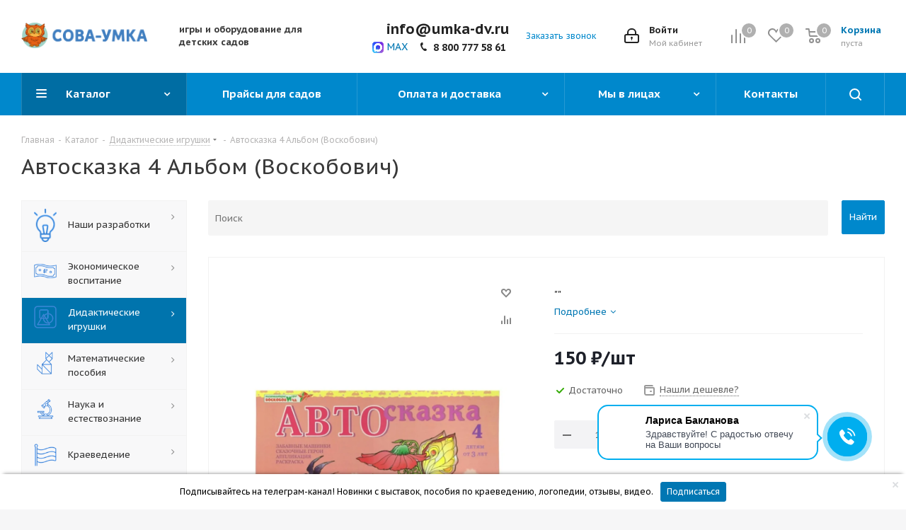

--- FILE ---
content_type: text/html; charset=UTF-8
request_url: https://umka-toys.ru/catalog/didakticheskie-igrushki/9793/
body_size: 109439
content:
<!DOCTYPE html>
<html xmlns="http://www.w3.org/1999/xhtml" xml:lang="ru" lang="ru" >
<head>
<!-- Google Tag Manager -->
<!-- End Google Tag Manager -->
<!-- Global site tag (gtag.js) - Google Analytics -->
<!-- Yandex.Metrika counter -->
<noscript><div><img data-lazyload class="lazyload" src="[data-uri]" data-src="https://mc.yandex.ru/watch/65563753" style="position:absolute; left:-9999px;" alt="" /></div></noscript>
<!-- /Yandex.Metrika counter -->
	<title>Купить Автосказка 4 Альбом (Воскобович) для детских садов и ДОУ по выгодной цене, доставка по РФ</title>
	<meta name="viewport" content="initial-scale=1.0, width=device-width" />
	<meta name="HandheldFriendly" content="true" />
	<meta name="yes" content="yes" />
	<meta name="apple-mobile-web-app-status-bar-style" content="black" />
	<meta name="SKYPE_TOOLBAR" content="SKYPE_TOOLBAR_PARSER_COMPATIBLE" />
	<meta http-equiv="Content-Type" content="text/html; charset=UTF-8" />
<meta name="keywords" content="Автосказка 4 Альбом (Воскобович), купить Автосказка 4 Альбом (Воскобович), приобрести Автосказка 4 Альбом (Воскобович)" />
<meta name="description" content="Автосказка 4 Альбом (Воскобович) для детских садов и ДОУ от производителя с возможностью постоплаты. Купить в соответствии с требованиями ФГОС в интернет-магазине УМКА. Доставка в любой город РФ." />
<script data-skip-moving="true">(function(w, d, n) {var cl = "bx-core";var ht = d.documentElement;var htc = ht ? ht.className : undefined;if (htc === undefined || htc.indexOf(cl) !== -1){return;}var ua = n.userAgent;if (/(iPad;)|(iPhone;)/i.test(ua)){cl += " bx-ios";}else if (/Windows/i.test(ua)){cl += ' bx-win';}else if (/Macintosh/i.test(ua)){cl += " bx-mac";}else if (/Linux/i.test(ua) && !/Android/i.test(ua)){cl += " bx-linux";}else if (/Android/i.test(ua)){cl += " bx-android";}cl += (/(ipad|iphone|android|mobile|touch)/i.test(ua) ? " bx-touch" : " bx-no-touch");cl += w.devicePixelRatio && w.devicePixelRatio >= 2? " bx-retina": " bx-no-retina";if (/AppleWebKit/.test(ua)){cl += " bx-chrome";}else if (/Opera/.test(ua)){cl += " bx-opera";}else if (/Firefox/.test(ua)){cl += " bx-firefox";}ht.className = htc ? htc + " " + cl : cl;})(window, document, navigator);</script>


<link href="https://fonts.googleapis.com/css?family=PT+Sans+Caption:400italic,700italic,400,700&subset=latin,cyrillic-ext"  rel="stylesheet" />
<link href="/bitrix/css/aspro.next/notice.min.css?17504984812906"  rel="stylesheet" />
<link href="/bitrix/js/ui/design-tokens/dist/ui.design-tokens.min.css?175049766723463"  rel="stylesheet" />
<link href="/bitrix/js/ui/fonts/opensans/ui.font.opensans.min.css?16983118712320"  rel="stylesheet" />
<link href="/bitrix/js/main/popup/dist/main.popup.bundle.min.css?175049785928056"  rel="stylesheet" />
<link href="/bitrix/cache/css/s1/aspro_next/page_9fc0af81c80f652ff736843ba4eddbcf/page_9fc0af81c80f652ff736843ba4eddbcf_v1.css?176854893229848"  rel="stylesheet" />
<link href="/bitrix/cache/css/s1/aspro_next/default_3ff2bd28aadb111183fb3fe21956a178/default_3ff2bd28aadb111183fb3fe21956a178_v1.css?176854893259205"  rel="stylesheet" />
<link href="/bitrix/panel/main/popup.min.css?169831192020774"  rel="stylesheet" />
<link href="/bitrix/cache/css/s1/aspro_next/template_76b080c63fc0704a2534d7005d5d7108/template_76b080c63fc0704a2534d7005d5d7108_v1.css?17685489301240965"  data-template-style="true" rel="stylesheet" />




<script type="extension/settings" data-extension="currency.currency-core">{"region":"ru"}</script>



<link rel="shortcut icon" href="/favicon.ico" type="image/x-icon" />
<link rel="apple-touch-icon" sizes="180x180" href="/include/apple-touch-icon.png" />
<style>html {--border-radius:8px;--theme-base-color:#0088cc;--theme-base-color-hue:200;--theme-base-color-saturation:100%;--theme-base-color-lightness:40%;--theme-base-opacity-color:#0088cc1a;--theme-more-color:#0088cc;--theme-more-color-hue:200;--theme-more-color-saturation:100%;--theme-more-color-lightness:40%;--theme-lightness-hover-diff:6%;}</style>
<meta property="og:description" content="""" />
<meta property="og:image" content="https://umka-toys.ru/upload/iblock/af0/af0750d2b196df10329b46da3aeb9b50.png" />
<link rel="image_src" href="https://umka-toys.ru/upload/iblock/af0/af0750d2b196df10329b46da3aeb9b50.png"  />
<meta property="og:title" content="Купить Автосказка 4 Альбом (Воскобович) для детских садов и ДОУ по выгодной цене, доставка по РФ" />
<meta property="og:type" content="website" />
<meta property="og:url" content="https://umka-toys.ru/catalog/didakticheskie-igrushki/9793/" />



		<!------------------- REES46-------------------------------------------->

			
						
			
<!------------------- END REES46---------------------------------------->
</head>


<body class="site_s1 fill_bg_y " id="main">
<div id="panel"></div>
	
	
		<!--'start_frame_cache_basketitems-component-block'-->	<div id="ajax_basket"></div>
<!--'end_frame_cache_basketitems-component-block'-->                	<div class="wrapper1  header_bgcolored with_left_block  catalog_page basket_normal basket_fill_DARK side_LEFT catalog_icons_N banner_auto with_fast_view mheader-v1 header-v9 regions_N fill_Y footer-v4 front-vindex3 mfixed_Y mfixed_view_always title-v1 with_phones ce_cmp with_lazy store_LIST_AMOUNT">
		
		<div class="header_wrap visible-lg visible-md title-v1">
			<header id="header">
				<div class="header-v9 header-wrapper">
    <div class="logo_and_menu-row">
        <div class="logo-row">
            <div class="maxwidth-theme">
                <div class="row">
                    <div class="logo-block col-md-2 col-sm-3">
                        <div class="logo">
                            <a href="/"><img src="/upload/CNext/167/1674a998e1b0d083187fa0a5e6e5dbda.png" alt="Основной сайт" title="Основной сайт" data-src="" /></a>                        </div>
                    </div>
                    <div class="col-md-2 visible-lg nopadding_right">
                        <div class="top-description slogan">
                            <b>игры и оборудование для детских садов</b>                        </div>
                    </div>
                    
                    <div class="right-icons pull-right">
                        <div class="pull-right block-link">
                                                <!--'start_frame_cache_header-basket-with-compare-block1'-->                                                            <span class="wrap_icon inner-table-block baskets basket_wrapper">
                                        <!--noindex-->
			<a class="basket-link compare  with_price big " href="/catalog/compare.php" title="Список сравниваемых элементов">
		<span class="js-basket-block"><i class="svg inline  svg-inline-compare big" aria-hidden="true" ><svg xmlns="http://www.w3.org/2000/svg" width="21" height="21" viewBox="0 0 21 21">
  <defs>
    <style>
      .comcls-1 {
        fill: #222;
        fill-rule: evenodd;
      }
    </style>
  </defs>
  <path class="comcls-1" d="M20,4h0a1,1,0,0,1,1,1V21H19V5A1,1,0,0,1,20,4ZM14,7h0a1,1,0,0,1,1,1V21H13V8A1,1,0,0,1,14,7ZM8,1A1,1,0,0,1,9,2V21H7V2A1,1,0,0,1,8,1ZM2,9H2a1,1,0,0,1,1,1V21H1V10A1,1,0,0,1,2,9ZM0,0H1V1H0V0ZM0,0H1V1H0V0Z"/>
</svg>
</i><span class="title dark_link">Сравнение</span><span class="count">0</span></span>
	</a>
	<!--/noindex-->                                        </span>
                                                                        <!-- noindex -->
                                            <span class="wrap_icon inner-table-block baskets basket_wrapper">
                                            <a rel="nofollow" class="basket-link delay with_price big " href="/basket/#delayed" title="Список отложенных товаров пуст">
                            <span class="js-basket-block">
                                <i class="svg inline  svg-inline-wish big" aria-hidden="true" ><svg xmlns="http://www.w3.org/2000/svg" width="22.969" height="21" viewBox="0 0 22.969 21">
  <defs>
    <style>
      .whcls-1 {
        fill: #222;
        fill-rule: evenodd;
      }
    </style>
  </defs>
  <path class="whcls-1" d="M21.028,10.68L11.721,20H11.339L2.081,10.79A6.19,6.19,0,0,1,6.178,0a6.118,6.118,0,0,1,5.383,3.259A6.081,6.081,0,0,1,23.032,6.147,6.142,6.142,0,0,1,21.028,10.68ZM19.861,9.172h0l-8.176,8.163H11.369L3.278,9.29l0.01-.009A4.276,4.276,0,0,1,6.277,1.986,4.2,4.2,0,0,1,9.632,3.676l0.012-.01,0.064,0.1c0.077,0.107.142,0.22,0.208,0.334l1.692,2.716,1.479-2.462a4.23,4.23,0,0,1,.39-0.65l0.036-.06L13.52,3.653a4.173,4.173,0,0,1,3.326-1.672A4.243,4.243,0,0,1,19.861,9.172ZM22,20h1v1H22V20Zm0,0h1v1H22V20Z" transform="translate(-0.031)"/>
</svg>
</i>                                <span class="title dark_link">Отложенные</span>
                                <span class="count">0</span>
                            </span>
                        </a>
                                            </span>
                                                                <span class="wrap_icon inner-table-block baskets basket_wrapper top_basket">
                                            <a rel="nofollow" class="basket-link basket has_prices with_price big " href="/basket/" title="Корзина пуста">
                            <span class="js-basket-block">
                                <i class="svg inline  svg-inline-basket big" aria-hidden="true" ><svg xmlns="http://www.w3.org/2000/svg" width="22" height="21" viewBox="0 0 22 21">
  <defs>
    <style>
      .ba_bb_cls-1 {
        fill: #222;
        fill-rule: evenodd;
      }
    </style>
  </defs>
  <path data-name="Ellipse 2 copy 6" class="ba_bb_cls-1" d="M1507,122l-0.99,1.009L1492,123l-1-1-1-9h-3a0.88,0.88,0,0,1-1-1,1.059,1.059,0,0,1,1.22-1h2.45c0.31,0,.63.006,0.63,0.006a1.272,1.272,0,0,1,1.4.917l0.41,3.077H1507l1,1v1ZM1492.24,117l0.43,3.995h12.69l0.82-4Zm2.27,7.989a3.5,3.5,0,1,1-3.5,3.5A3.495,3.495,0,0,1,1494.51,124.993Zm8.99,0a3.5,3.5,0,1,1-3.49,3.5A3.5,3.5,0,0,1,1503.5,124.993Zm-9,2.006a1.5,1.5,0,1,1-1.5,1.5A1.5,1.5,0,0,1,1494.5,127Zm9,0a1.5,1.5,0,1,1-1.5,1.5A1.5,1.5,0,0,1,1503.5,127Z" transform="translate(-1486 -111)"/>
</svg>
</i>                                                                    <span class="wrap">
                                                                <span class="title dark_link">Корзина<span class="count">0</span></span>
                                                                    <span class="prices">пуста</span>
                                    </span>
                                                                <span class="count">0</span>
                            </span>
                        </a>
                        <span class="basket_hover_block loading_block loading_block_content"></span>
                                            </span>
                                        <!-- /noindex -->
                            <!--'end_frame_cache_header-basket-with-compare-block1'-->                                </div>

                        <div class="pull-right">
                            <div class="wrap_icon inner-table-block">
                                <!--'start_frame_cache_header-auth-block1'-->                    <!-- noindex --><a rel="nofollow" title="Мой кабинет" class="personal-link dark-color animate-load" data-event="jqm" data-param-type="auth" data-param-backurl="/catalog/didakticheskie-igrushki/9793/" data-name="auth" href="/personal/"><i class="svg inline big svg-inline-cabinet" aria-hidden="true" title="Мой кабинет"><svg xmlns="http://www.w3.org/2000/svg" width="21" height="21" viewBox="0 0 21 21">
  <defs>
    <style>
      .loccls-1 {
        fill: #222;
        fill-rule: evenodd;
      }
    </style>
  </defs>
  <path data-name="Rounded Rectangle 110" class="loccls-1" d="M1433,132h-15a3,3,0,0,1-3-3v-7a3,3,0,0,1,3-3h1v-2a6,6,0,0,1,6-6h1a6,6,0,0,1,6,6v2h1a3,3,0,0,1,3,3v7A3,3,0,0,1,1433,132Zm-3-15a4,4,0,0,0-4-4h-1a4,4,0,0,0-4,4v2h9v-2Zm4,5a1,1,0,0,0-1-1h-15a1,1,0,0,0-1,1v7a1,1,0,0,0,1,1h15a1,1,0,0,0,1-1v-7Zm-8,3.9v1.6a0.5,0.5,0,1,1-1,0v-1.6A1.5,1.5,0,1,1,1426,125.9Z" transform="translate(-1415 -111)"/>
</svg>
</i><span class="wrap"><span class="name">Войти</span><span class="title">Мой кабинет</span></span></a><!-- /noindex -->                            <!--'end_frame_cache_header-auth-block1'-->                            </div>
                        </div>

                        <div class="pull-right">
                            <div class="wrap_icon inner-table-block">
                                <div class="phone-block">
                                    <a class="max-messenger"
                                       href="https://max.ru/join/L_BI-sIlm2rarlmK2Z08jzDx3W2l9d5FPqpsHAfmzOg"
                                         target="_blank"
                                            rel="nofollow noopener">
                                               <img data-lazyload class="lazyload max-messenger__icon" src="[data-uri]" data-src="/images/max.png" alt="MAX">
                                                  <span class="max-messenger__text">MAX</span>
                                                     </a>
                                        
                                    <div class="phone-block__inner">
                                                                                    
    <div class="phone">
        <i class="svg svg-phone"></i>
        <a class="phone-block__item-link" rel="nofollow" href="tel:88007775861">
            8 800 777 58 61        </a>
                    <div class="dropdown scrollbar">
                <div class="wrap">
                                            <div class="phone-block__item">
                            <a class="phone-block__item-inner phone-block__item-link" rel="nofollow" href="tel:88007775861">
                                <span class="phone-block__item-text">
                                    8 800 777 58 61
                                                                    </span>

                                                            </a>
                        </div>
                                    </div>
            </div>
            </div>
                                                                            </div>

                                                                            <span class="callback-block animate-load twosmallfont colored"
                                              data-event="jqm"
                                              data-param-form_id="CALLBACK"
                                              data-name="callback">
                                            Заказать звонок                                        </span>
                                                                    </div>
                            </div>
                        </div>
                    </div>

                </div>
            </div>
        </div>    </div>

    <div class="menu-row middle-block bgcolored sliced">
        <div class="maxwidth-theme">
            <div class="row">
                <div class="col-md-12">
                    <div class="right-icons pull-right show-fixed">
                        <div class="wrap_icon">
                            <button class="inline-search-show twosmallfont">
                                <i class="svg inline  svg-inline-search" aria-hidden="true" ><svg xmlns="http://www.w3.org/2000/svg" width="17" height="17" viewBox="0 0 17 17">
  <defs>
    <style>
      .sscls-1 {
        fill: #222;
        fill-rule: evenodd;
      }
    </style>
  </defs>
  <path class="sscls-1" d="M7.5,0A7.5,7.5,0,1,1,0,7.5,7.5,7.5,0,0,1,7.5,0Zm0,2A5.5,5.5,0,1,1,2,7.5,5.5,5.5,0,0,1,7.5,2Z"/>
  <path class="sscls-1" d="M13.417,12.035l3.3,3.3a0.978,0.978,0,1,1-1.382,1.382l-3.3-3.3A0.978,0.978,0,0,1,13.417,12.035Z"/>
</svg>
</i>                            </button>
                        </div>
                    </div>
                    <div class="menu-only">
                        <nav class="mega-menu sliced">
                            			<div class="table-menu ">
		<table>
			<tr>
									
										<td class="menu-item unvisible dropdown catalog wide_menu  active">
						<div class="wrap">
							<a class="dropdown-toggle" href="/catalog/">
								<div>
																		Каталог									<div class="line-wrapper"><span class="line"></span></div>
								</div>
							</a>
															<span class="tail"></span>
								<div class="dropdown-menu ">
									
										<div class="customScrollbar scrollbar">
											<ul class="menu-wrapper " >
																																																			<li class="dropdown-submenu   has_img parent-items">
																																					<a href="/catalog/nashi_razrabotki/" title="Наши разработки">
						<div class="menu_img"><img data-lazyload class="lazyload" src="[data-uri]" data-src="/upload/resize_cache/iblock/fc5/60_60_1/b7txht8v1wf12l4vtg40fzwzcw0f506y.png" alt="Наши разработки" title="Наши разработки" /></div>
					</a>
										<a href="/catalog/nashi_razrabotki/" title="Наши разработки"><span class="name">Наши разработки</span><span class="arrow"><i></i></span></a>
															<ul class="dropdown-menu toggle_menu">
																	<li class="menu-item   ">
							<a href="/catalog/nashi_razrabotki/skazki_bizibordy_i_myagkie_moduli/" title="Сказки - бизиборды и мягкие модули"><span class="name">Сказки - бизиборды и мягкие модули</span></a>
													</li>
																	<li class="menu-item   ">
							<a href="/catalog/nashi_razrabotki/ugolok_dlya_chteniya/" title="Уголок для чтения"><span class="name">Уголок для чтения</span></a>
													</li>
																	<li class="menu-item   ">
							<a href="/catalog/nashi_razrabotki/ekologiya/" title="Экология"><span class="name">Экология</span></a>
													</li>
																	<li class="menu-item   ">
							<a href="/catalog/nashi_razrabotki/narodnye_promysly/" title="Народные промыслы"><span class="name">Народные промыслы</span></a>
													</li>
																	<li class="menu-item   ">
							<a href="/catalog/nashi_razrabotki/professii/" title="Профессии"><span class="name">Профессии</span></a>
													</li>
																	<li class="menu-item  dropdown-submenu ">
							<a href="/catalog/nashi_razrabotki/kraevedenie_nashi/" title="Краеведение"><span class="name">Краеведение</span></a>
															<ul class="dropdown-menu">
																			<li class="menu-item ">
											<a href="/catalog/nashi_razrabotki/kraevedenie_nashi/sverdlovskaya_oblast/" title="Свердловская область"><span class="name">Свердловская область</span></a>
										</li>
																			<li class="menu-item ">
											<a href="/catalog/nashi_razrabotki/kraevedenie_nashi/novosibirskaya_oblast/" title="Новосибирская область"><span class="name">Новосибирская область</span></a>
										</li>
																			<li class="menu-item ">
											<a href="/catalog/nashi_razrabotki/kraevedenie_nashi/respublika_tatarstan/" title="Республика Татарстан"><span class="name">Республика Татарстан</span></a>
										</li>
																			<li class="menu-item ">
											<a href="/catalog/nashi_razrabotki/kraevedenie_nashi/respublika_buryatiya/" title="Республика Бурятия"><span class="name">Республика Бурятия</span></a>
										</li>
																			<li class="menu-item ">
											<a href="/catalog/nashi_razrabotki/kraevedenie_nashi/omskaya_oblast/" title="Омская область"><span class="name">Омская область</span></a>
										</li>
																			<li class="menu-item ">
											<a href="/catalog/nashi_razrabotki/kraevedenie_nashi/arkhangelskaya_oblast/" title="Архангельская область"><span class="name">Архангельская область</span></a>
										</li>
																			<li class="menu-item ">
											<a href="/catalog/nashi_razrabotki/kraevedenie_nashi/respublika_kareliya/" title="Республика Карелия"><span class="name">Республика Карелия</span></a>
										</li>
																	</ul>
								
													</li>
																	<li class="menu-item   ">
							<a href="/catalog/nashi_razrabotki/didakticheskie_panno/" title="Дидактические панно"><span class="name">Дидактические панно</span></a>
													</li>
														</ul>
																																														</li>
																																																			<li class="dropdown-submenu   has_img parent-items">
																																					<a href="/catalog/finansovaya_gramotnost/" title="Экономическое воспитание">
						<div class="menu_img"><img data-lazyload class="lazyload" src="[data-uri]" data-src="/upload/resize_cache/iblock/7c4/60_60_1/7c44648c3f13c4f119305b35e6f3a942.png" alt="Экономическое воспитание" title="Экономическое воспитание" /></div>
					</a>
										<a href="/catalog/finansovaya_gramotnost/" title="Экономическое воспитание"><span class="name">Экономическое воспитание</span><span class="arrow"><i></i></span></a>
															<ul class="dropdown-menu toggle_menu">
																	<li class="menu-item  dropdown-submenu ">
							<a href="/catalog/finansovaya_gramotnost/znakomstvo_s_professiyami_/" title="Знакомство с профессиями "><span class="name">Знакомство с профессиями </span></a>
															<ul class="dropdown-menu">
																			<li class="menu-item ">
											<a href="/catalog/finansovaya_gramotnost/znakomstvo_s_professiyami_/kukly-pro2719/" title="Куклы"><span class="name">Куклы</span></a>
										</li>
																			<li class="menu-item ">
											<a href="/catalog/finansovaya_gramotnost/znakomstvo_s_professiyami_/kostyumy_po_professiyam7112/" title="Костюмы по профессиям"><span class="name">Костюмы по профессиям</span></a>
										</li>
																	</ul>
								
													</li>
																	<li class="menu-item   ">
							<a href="/catalog/finansovaya_gramotnost/znakomstvo_s_dengami/" title="Знакомство с деньгами"><span class="name">Знакомство с деньгами</span></a>
													</li>
																	<li class="menu-item   ">
							<a href="/catalog/finansovaya_gramotnost/oborudovanie_dlya_igry_v_magazin_bank/" title="Оборудование для игры в магазин, банк"><span class="name">Оборудование для игры в магазин, банк</span></a>
													</li>
																	<li class="menu-item   ">
							<a href="/catalog/finansovaya_gramotnost/nastolnye_igry_po_finansovoy_gramotnosti/" title="Настольные игры по финансовой грамотности"><span class="name">Настольные игры по финансовой грамотности</span></a>
													</li>
														</ul>
																																														</li>
																																																			<li class="dropdown-submenu  active has_img parent-items">
																																					<a href="/catalog/didakticheskie-igrushki/" title="Дидактические игрушки">
						<div class="menu_img"><img data-lazyload class="lazyload" src="[data-uri]" data-src="/upload/resize_cache/iblock/e18/60_60_1/e182eb56655c276f4da1079566a2a394.png" alt="Дидактические игрушки" title="Дидактические игрушки" /></div>
					</a>
										<a href="/catalog/didakticheskie-igrushki/" title="Дидактические игрушки"><span class="name">Дидактические игрушки</span><span class="arrow"><i></i></span></a>
															<ul class="dropdown-menu toggle_menu">
																	<li class="menu-item   ">
							<a href="/catalog/didakticheskie-igrushki/metodicheskie-igrovye-posobiya/" title="Методические игровые пособия"><span class="name">Методические игровые пособия</span></a>
													</li>
																	<li class="menu-item  dropdown-submenu ">
							<a href="/catalog/didakticheskie-igrushki/montessori_422/" title="Монтессори"><span class="name">Монтессори</span></a>
															<ul class="dropdown-menu">
																			<li class="menu-item ">
											<a href="/catalog/didakticheskie-igrushki/montessori_422/razvitie-cherez-igru-igrovoy-nabor-kartochek/" title="Развитие через игру. Игровой набор карточек"><span class="name">Развитие через игру. Игровой набор карточек</span></a>
										</li>
																	</ul>
								
													</li>
																	<li class="menu-item   ">
							<a href="/catalog/didakticheskie-igrushki/bloki-denesha/" title="Блоки Дьенеша"><span class="name">Блоки Дьенеша</span></a>
													</li>
																	<li class="menu-item   ">
							<a href="/catalog/didakticheskie-igrushki/palochki-kyuizenera/" title="Палочки Кюизенера"><span class="name">Палочки Кюизенера</span></a>
													</li>
																	<li class="menu-item   ">
							<a href="/catalog/didakticheskie-igrushki/kubiki-nikitina/" title="Кубики Никитина"><span class="name">Кубики Никитина</span></a>
													</li>
																	<li class="menu-item   ">
							<a href="/catalog/didakticheskie-igrushki/rabochie-tetradi-tekhnologii-burakova/" title="Рабочие тетради технологии Буракова"><span class="name">Рабочие тетради технологии Буракова</span></a>
													</li>
																	<li class="menu-item  dropdown-submenu ">
							<a href="/catalog/didakticheskie-igrushki/igry-voskobovicha/" title="Игры Воскобовича"><span class="name">Игры Воскобовича</span></a>
															<ul class="dropdown-menu">
																			<li class="menu-item ">
											<a href="/catalog/didakticheskie-igrushki/igry-voskobovicha/kovrograf-larchik-i-prilozheniya/" title="Коврограф Ларчик и приложения"><span class="name">Коврограф Ларчик и приложения</span></a>
										</li>
																			<li class="menu-item ">
											<a href="/catalog/didakticheskie-igrushki/igry-voskobovicha/personazhi/" title="Персонажи"><span class="name">Персонажи</span></a>
										</li>
																			<li class="menu-item ">
											<a href="/catalog/didakticheskie-igrushki/igry-voskobovicha/razvivayushchaya-sreda-fioletovyy-les_1516/" title="Развивающая среда &quot;Фиолетовый лес"><span class="name">Развивающая среда &quot;Фиолетовый лес</span></a>
										</li>
																	</ul>
								
													</li>
																	<li class="menu-item   ">
							<a href="/catalog/didakticheskie-igrushki/dary-frebelya/" title="Дары Фребеля"><span class="name">Дары Фребеля</span></a>
													</li>
																	<li class="menu-item  dropdown-submenu ">
							<a href="/catalog/didakticheskie-igrushki/shkola-semi-gnomov/" title="Школа семи гномов"><span class="name">Школа семи гномов</span></a>
															<ul class="dropdown-menu">
																			<li class="menu-item ">
											<a href="/catalog/didakticheskie-igrushki/shkola-semi-gnomov/komplekty-shsg-v-korobochkakh/" title="Комплекты ШСГ в коробочках"><span class="name">Комплекты ШСГ в коробочках</span></a>
										</li>
																			<li class="menu-item ">
											<a href="/catalog/didakticheskie-igrushki/shkola-semi-gnomov/pervyy-god-obucheniya/" title="Первый год обучения"><span class="name">Первый год обучения</span></a>
										</li>
																			<li class="menu-item ">
											<a href="/catalog/didakticheskie-igrushki/shkola-semi-gnomov/vtoroy-god-obucheniya/" title="Второй год обучения"><span class="name">Второй год обучения</span></a>
										</li>
																			<li class="menu-item ">
											<a href="/catalog/didakticheskie-igrushki/shkola-semi-gnomov/tretiy-god-obucheniya/" title="Третий год обучения"><span class="name">Третий год обучения</span></a>
										</li>
																			<li class="menu-item ">
											<a href="/catalog/didakticheskie-igrushki/shkola-semi-gnomov/chetvertyy-god-obucheniya/" title="Четвертый год обучения"><span class="name">Четвертый год обучения</span></a>
										</li>
																			<li class="menu-item ">
											<a href="/catalog/didakticheskie-igrushki/shkola-semi-gnomov/pyatyy-god-obucheniya/" title="Пятый год обучения"><span class="name">Пятый год обучения</span></a>
										</li>
																			<li class="menu-item ">
											<a href="/catalog/didakticheskie-igrushki/shkola-semi-gnomov/shestoy-god-obucheniya/" title="Шестой год обучения"><span class="name">Шестой год обучения</span></a>
										</li>
																			<li class="menu-item ">
											<a href="/catalog/didakticheskie-igrushki/shkola-semi-gnomov/sedmoy-god-obucheniya/" title="Седьмой год обучения"><span class="name">Седьмой год обучения</span></a>
										</li>
																			<li class="menu-item ">
											<a href="/catalog/didakticheskie-igrushki/shkola-semi-gnomov/shkola-semi-gnomov-startovye-nabory/" title="Школа Семи Гномов. Стартовые наборы"><span class="name">Школа Семи Гномов. Стартовые наборы</span></a>
										</li>
																			<li class="menu-item ">
											<a href="/catalog/didakticheskie-igrushki/shkola-semi-gnomov/shkola-semi-gnomov-aktiviti-s-nakleykami/" title="Школа семи гномов. Активити с наклейками"><span class="name">Школа семи гномов. Активити с наклейками</span></a>
										</li>
																			<li class="menu-item ">
											<a href="/catalog/didakticheskie-igrushki/shkola-semi-gnomov/shkola-semi-gnomov-masterskaya/" title="Школа семи гномов. Мастерская"><span class="name">Школа семи гномов. Мастерская</span></a>
										</li>
																	</ul>
								
													</li>
																	<li class="menu-item  dropdown-submenu ">
							<a href="/catalog/didakticheskie-igrushki/malyshariki_422/" title="Малышарики"><span class="name">Малышарики</span></a>
															<ul class="dropdown-menu">
																			<li class="menu-item ">
											<a href="/catalog/didakticheskie-igrushki/malyshariki_422/malyshariki-kurs-rannego-razvitiya-0/" title="Малышарики Курс раннего развития 0+"><span class="name">Малышарики Курс раннего развития 0+</span></a>
										</li>
																			<li class="menu-item ">
											<a href="/catalog/didakticheskie-igrushki/malyshariki_422/malyshariki-kurs-rannego-razvitiya-1/" title="Малышарики Курс раннего развития 1+"><span class="name">Малышарики Курс раннего развития 1+</span></a>
										</li>
																			<li class="menu-item ">
											<a href="/catalog/didakticheskie-igrushki/malyshariki_422/malyshariki-kurs-rannego-razvitiya-2/" title="Малышарики Курс раннего развития 2+"><span class="name">Малышарики Курс раннего развития 2+</span></a>
										</li>
																			<li class="menu-item ">
											<a href="/catalog/didakticheskie-igrushki/malyshariki_422/malyshariki-kurs-rannego-razvitiya-3/" title="Малышарики Курс раннего развития 3+"><span class="name">Малышарики Курс раннего развития 3+</span></a>
										</li>
																	</ul>
								
													</li>
																	<li class="menu-item collapsed  ">
							<a href="/catalog/didakticheskie-igrushki/olesi-emelyanovoy/" title="Дидактические игры Олеси Емельяновой"><span class="name">Дидактические игры Олеси Емельяновой</span></a>
													</li>
																	<li class="menu-item collapsed  ">
							<a href="/catalog/didakticheskie-igrushki/igry-zaytseva/" title="Игры Зайцева"><span class="name">Игры Зайцева</span></a>
													</li>
																	<li class="menu-item collapsed  ">
							<a href="/catalog/didakticheskie-igrushki/vremena_goda/" title="Времена года"><span class="name">Времена года</span></a>
													</li>
																	<li class="menu-item collapsed  ">
							<a href="/catalog/didakticheskie-igrushki/russu_chudo/" title="Мозартика"><span class="name">Мозартика</span></a>
													</li>
																<li><span class="colored more_items with_dropdown">Ещё</span></li>
									</ul>
																																														</li>
																																																			<li class="dropdown-submenu   has_img parent-items">
																																					<a href="/catalog/centr_matematiki/" title="Математические пособия">
						<div class="menu_img"><img data-lazyload class="lazyload" src="[data-uri]" data-src="/upload/resize_cache/iblock/441/60_60_1/441ead48e1b2bc44384b60438db7e8a8.png" alt="Математические пособия" title="Математические пособия" /></div>
					</a>
										<a href="/catalog/centr_matematiki/" title="Математические пособия"><span class="name">Математические пособия</span><span class="arrow"><i></i></span></a>
															<ul class="dropdown-menu toggle_menu">
																	<li class="menu-item   ">
							<a href="/catalog/centr_matematiki/schetnyy_material_i_cifry/" title="Счетный материал и цифры"><span class="name">Счетный материал и цифры</span></a>
													</li>
																	<li class="menu-item  dropdown-submenu ">
							<a href="/catalog/centr_matematiki/igry_na_logiku_i_golovolomki/" title="Игры на логику и головоломки"><span class="name">Игры на логику и головоломки</span></a>
															<ul class="dropdown-menu">
																			<li class="menu-item ">
											<a href="/catalog/centr_matematiki/igry_na_logiku_i_golovolomki/napolnye_shakhmaty_shashki/" title="Напольные шахматы-шашки"><span class="name">Напольные шахматы-шашки</span></a>
										</li>
																	</ul>
								
													</li>
																	<li class="menu-item   ">
							<a href="/catalog/centr_matematiki/schety_i_vesy/" title="Счеты и весы"><span class="name">Счеты и весы</span></a>
													</li>
																	<li class="menu-item   ">
							<a href="/catalog/centr_matematiki/schitay_i_sortiruy/" title="Считай и сортируй"><span class="name">Считай и сортируй</span></a>
													</li>
																	<li class="menu-item   ">
							<a href="/catalog/centr_matematiki/geometricheskie_tela_i_formy/" title="Геометрические тела и формы"><span class="name">Геометрические тела и формы</span></a>
													</li>
																	<li class="menu-item   ">
							<a href="/catalog/centr_matematiki/didakticheskoe_posobie_chasy/" title="Дидактическое пособие ЧАСЫ"><span class="name">Дидактическое пособие ЧАСЫ</span></a>
													</li>
																	<li class="menu-item   ">
							<a href="/catalog/centr_matematiki/metodicheskie_posobiya_i_rabochie_tetradi/" title="Методические пособия и рабочие тетради"><span class="name">Методические пособия и рабочие тетради</span></a>
													</li>
																	<li class="menu-item   ">
							<a href="/catalog/centr_matematiki/triz/" title="ТРИЗ"><span class="name">ТРИЗ</span></a>
													</li>
														</ul>
																																														</li>
																																																			<li class="dropdown-submenu   has_img parent-items">
																																					<a href="/catalog/centr_nauki_i_estestvoznaniya/" title="Наука и естествознание">
						<div class="menu_img"><img data-lazyload class="lazyload" src="[data-uri]" data-src="/upload/resize_cache/iblock/8c6/60_60_1/8c65398bccea4f6bcd9f0f8f352b3851.png" alt="Наука и естествознание" title="Наука и естествознание" /></div>
					</a>
										<a href="/catalog/centr_nauki_i_estestvoznaniya/" title="Наука и естествознание"><span class="name">Наука и естествознание</span><span class="arrow"><i></i></span></a>
															<ul class="dropdown-menu toggle_menu">
																	<li class="menu-item  dropdown-submenu ">
							<a href="/catalog/centr_nauki_i_estestvoznaniya/robototehnika/" title="Робототехника, steam оборудование"><span class="name">Робототехника, steam оборудование</span></a>
															<ul class="dropdown-menu">
																			<li class="menu-item ">
											<a href="/catalog/centr_nauki_i_estestvoznaniya/robototehnika/multstudii/" title="Мультстудии"><span class="name">Мультстудии</span></a>
										</li>
																			<li class="menu-item ">
											<a href="/catalog/centr_nauki_i_estestvoznaniya/robototehnika/robototekhnika/" title="Робототехника"><span class="name">Робототехника</span></a>
										</li>
																			<li class="menu-item ">
											<a href="/catalog/centr_nauki_i_estestvoznaniya/robototehnika/stem_konstruktory/" title="СТЕМ конструкторы"><span class="name">СТЕМ конструкторы</span></a>
										</li>
																	</ul>
								
													</li>
																	<li class="menu-item   ">
							<a href="/catalog/centr_nauki_i_estestvoznaniya/laboratorii_stem/" title="Лаборатории STEM"><span class="name">Лаборатории STEM</span></a>
													</li>
																	<li class="menu-item   ">
							<a href="/catalog/centr_nauki_i_estestvoznaniya/modeli_solnechnoy_sistemy_i_globusy/" title="Модели солнечной системы и глобусы"><span class="name">Модели солнечной системы и глобусы</span></a>
													</li>
																	<li class="menu-item   ">
							<a href="/catalog/centr_nauki_i_estestvoznaniya/didakticheskie_igry/" title="Дидактические игры"><span class="name">Дидактические игры</span></a>
													</li>
																	<li class="menu-item   ">
							<a href="/catalog/centr_nauki_i_estestvoznaniya/mikroskopy/" title="Микроскопы"><span class="name">Микроскопы</span></a>
													</li>
																	<li class="menu-item   ">
							<a href="/catalog/centr_nauki_i_estestvoznaniya/vesy/" title="Весы"><span class="name">Весы</span></a>
													</li>
																	<li class="menu-item  dropdown-submenu ">
							<a href="/catalog/centr_nauki_i_estestvoznaniya/ekologicheskoe_vospitanie/" title="Экологическое воспитание"><span class="name">Экологическое воспитание</span></a>
															<ul class="dropdown-menu">
																			<li class="menu-item ">
											<a href="/catalog/centr_nauki_i_estestvoznaniya/ekologicheskoe_vospitanie/ekolyata/" title="Костюмы"><span class="name">Костюмы</span></a>
										</li>
																			<li class="menu-item ">
											<a href="/catalog/centr_nauki_i_estestvoznaniya/ekologicheskoe_vospitanie/myagkie_moduli_eko/" title="Мягкие модули"><span class="name">Мягкие модули</span></a>
										</li>
																			<li class="menu-item ">
											<a href="/catalog/centr_nauki_i_estestvoznaniya/ekologicheskoe_vospitanie/nastennye_paneli_eko/" title="Настенные панели"><span class="name">Настенные панели</span></a>
										</li>
																			<li class="menu-item ">
											<a href="/catalog/centr_nauki_i_estestvoznaniya/ekologicheskoe_vospitanie/nastolnye_igry_eko/" title="Настольные игры"><span class="name">Настольные игры</span></a>
										</li>
																			<li class="menu-item ">
											<a href="/catalog/centr_nauki_i_estestvoznaniya/ekologicheskoe_vospitanie/karty_eko/" title="Карты"><span class="name">Карты</span></a>
										</li>
																			<li class="menu-item ">
											<a href="/catalog/centr_nauki_i_estestvoznaniya/ekologicheskoe_vospitanie/mikroskopy_eko/" title="Микроскопы"><span class="name">Микроскопы</span></a>
										</li>
																			<li class="menu-item ">
											<a href="/catalog/centr_nauki_i_estestvoznaniya/ekologicheskoe_vospitanie/mulyazhi/" title="Муляжи"><span class="name">Муляжи</span></a>
										</li>
																			<li class="menu-item ">
											<a href="/catalog/centr_nauki_i_estestvoznaniya/ekologicheskoe_vospitanie/figurki_zhivotnykh/" title="Фигурки животных"><span class="name">Фигурки животных</span></a>
										</li>
																			<li class="menu-item ">
											<a href="/catalog/centr_nauki_i_estestvoznaniya/ekologicheskoe_vospitanie/demonstratsionnyy_material_eko/" title="Демонстрационный материал"><span class="name">Демонстрационный материал</span></a>
										</li>
																	</ul>
								
													</li>
																	<li class="menu-item   ">
							<a href="/catalog/centr_nauki_i_estestvoznaniya/kollekcii_i_mulyaji/" title="Коллекции и муляжи"><span class="name">Коллекции и муляжи</span></a>
													</li>
																	<li class="menu-item   ">
							<a href="/catalog/centr_nauki_i_estestvoznaniya/kalendar_prirody/" title="Календарь природы"><span class="name">Календарь природы</span></a>
													</li>
																	<li class="menu-item   ">
							<a href="/catalog/centr_nauki_i_estestvoznaniya/anatomiya_cheloveka/" title="Анатомия человека"><span class="name">Анатомия человека</span></a>
													</li>
																	<li class="menu-item collapsed  ">
							<a href="/catalog/centr_nauki_i_estestvoznaniya/mebel_dlya_komnat_estestvoznaniya/" title="Мебель  для  комнат  естествознания"><span class="name">Мебель  для  комнат  естествознания</span></a>
													</li>
																<li><span class="colored more_items with_dropdown">Ещё</span></li>
									</ul>
																																														</li>
																																																			<li class="dropdown-submenu   has_img parent-items">
																																					<a href="/catalog/kraevedenie/" title="Краеведение">
						<div class="menu_img"><img data-lazyload class="lazyload" src="[data-uri]" data-src="/upload/resize_cache/iblock/592/60_60_1/5926e008497a97b521aa422964e02467.png" alt="Краеведение" title="Краеведение" /></div>
					</a>
										<a href="/catalog/kraevedenie/" title="Краеведение"><span class="name">Краеведение</span><span class="arrow"><i></i></span></a>
															<ul class="dropdown-menu toggle_menu">
																	<li class="menu-item   ">
							<a href="/catalog/kraevedenie/ulichnye_figury_patrioticheskoy_tematiki_/" title="Уличные фигуры патриотической тематики "><span class="name">Уличные фигуры патриотической тематики </span></a>
													</li>
																	<li class="menu-item   ">
							<a href="/catalog/kraevedenie/karty/" title="Карты"><span class="name">Карты</span></a>
													</li>
																	<li class="menu-item   ">
							<a href="/catalog/kraevedenie/narodnaya_igrushka_matreshka_i_igrushka/" title="Народная игрушка (матрешка и игрушка)"><span class="name">Народная игрушка (матрешка и игрушка)</span></a>
													</li>
																	<li class="menu-item   ">
							<a href="/catalog/kraevedenie/nastolnye_igry_/" title="Настольные игры"><span class="name">Настольные игры</span></a>
													</li>
																	<li class="menu-item   ">
							<a href="/catalog/kraevedenie/natsionalnye_kostyumy_kukly_kostyumy_kokoshniki/" title="Национальные костюмы (куклы, костюмы, кокошники)"><span class="name">Национальные костюмы (куклы, костюмы, кокошники)</span></a>
													</li>
																	<li class="menu-item   ">
							<a href="/catalog/kraevedenie/magnitnye_igry_po_regionam/" title="Магнитные игры по регионам"><span class="name">Магнитные игры по регионам</span></a>
													</li>
																	<li class="menu-item   ">
							<a href="/catalog/kraevedenie/myagkie_moduli_/" title="Мягкие модули"><span class="name">Мягкие модули</span></a>
													</li>
																	<li class="menu-item   ">
							<a href="/catalog/kraevedenie/panno_promysly_zhivotnye_krasnoy_knigi/" title="Панно (промыслы, животные красной книги)"><span class="name">Панно (промыслы, животные красной книги)</span></a>
													</li>
																	<li class="menu-item   ">
							<a href="/catalog/kraevedenie/bizibordy_/" title="Бизиборды"><span class="name">Бизиборды</span></a>
													</li>
																	<li class="menu-item   ">
							<a href="/catalog/kraevedenie/mebel/" title="Мебель"><span class="name">Мебель</span></a>
													</li>
																	<li class="menu-item collapsed  ">
							<a href="/catalog/kraevedenie/atributika_flag_portrety/" title="Атрибутика (флаг, портреты)"><span class="name">Атрибутика (флаг, портреты)</span></a>
													</li>
																<li><span class="colored more_items with_dropdown">Ещё</span></li>
									</ul>
																																														</li>
																																																			<li class="dropdown-submenu   has_img parent-items">
																																					<a href="/catalog/centr_konstruirovaniya/" title="Конструирование">
						<div class="menu_img"><img data-lazyload class="lazyload" src="[data-uri]" data-src="/upload/resize_cache/iblock/554/60_60_1/55420b5addb2f773a42c8a3b1a031b39.png" alt="Конструирование" title="Конструирование" /></div>
					</a>
										<a href="/catalog/centr_konstruirovaniya/" title="Конструирование"><span class="name">Конструирование</span><span class="arrow"><i></i></span></a>
															<ul class="dropdown-menu toggle_menu">
																	<li class="menu-item   ">
							<a href="/catalog/centr_konstruirovaniya/polidron/" title="Полидрон"><span class="name">Полидрон</span></a>
													</li>
																	<li class="menu-item   ">
							<a href="/catalog/centr_konstruirovaniya/fanklastik/" title="Фанкластик"><span class="name">Фанкластик</span></a>
													</li>
																	<li class="menu-item   ">
							<a href="/catalog/centr_konstruirovaniya/derevyannye_konstruktory/" title="Деревянные конструкторы"><span class="name">Деревянные конструкторы</span></a>
													</li>
																	<li class="menu-item   ">
							<a href="/catalog/centr_konstruirovaniya/plastmassovye_konstruktory/" title="Пластмассовые конструкторы"><span class="name">Пластмассовые конструкторы</span></a>
													</li>
																	<li class="menu-item   ">
							<a href="/catalog/centr_konstruirovaniya/tiko/" title="ТИКО"><span class="name">ТИКО</span></a>
													</li>
																	<li class="menu-item   ">
							<a href="/catalog/centr_konstruirovaniya/napolnye_celnoderevyannye/" title="Напольные цельнодеревянные"><span class="name">Напольные цельнодеревянные</span></a>
													</li>
																	<li class="menu-item   ">
							<a href="/catalog/centr_konstruirovaniya/pustotelye_napolnye/" title="Пустотелые напольные"><span class="name">Пустотелые напольные</span></a>
													</li>
																	<li class="menu-item   ">
							<a href="/catalog/centr_konstruirovaniya/lego/" title="Lego"><span class="name">Lego</span></a>
													</li>
																	<li class="menu-item   ">
							<a href="/catalog/centr_konstruirovaniya/syujetnye/" title="Сюжетные"><span class="name">Сюжетные</span></a>
													</li>
																	<li class="menu-item   ">
							<a href="/catalog/centr_konstruirovaniya/metallicheskie_konstruktory/" title="Металлические  конструкторы"><span class="name">Металлические  конструкторы</span></a>
													</li>
																	<li class="menu-item collapsed  ">
							<a href="/catalog/centr_konstruirovaniya/magnitnye_konstruktory/" title="Магнитные конструкторы"><span class="name">Магнитные конструкторы</span></a>
													</li>
																	<li class="menu-item collapsed  ">
							<a href="/catalog/centr_konstruirovaniya/bauer/" title="Bauer"><span class="name">Bauer</span></a>
													</li>
																	<li class="menu-item collapsed  ">
							<a href="/catalog/centr_konstruirovaniya/gorod_masterov/" title="Город мастеров"><span class="name">Город мастеров</span></a>
													</li>
																	<li class="menu-item collapsed  ">
							<a href="/catalog/centr_konstruirovaniya/shesterenki/" title="Шестеренки"><span class="name">Шестеренки</span></a>
													</li>
																	<li class="menu-item collapsed  ">
							<a href="/catalog/centr_konstruirovaniya/cuboro/" title="CUBORO"><span class="name">CUBORO</span></a>
													</li>
																	<li class="menu-item collapsed  ">
							<a href="/catalog/centr_konstruirovaniya/iq_kubiki/" title="IQ Kubiki"><span class="name">IQ Kubiki</span></a>
													</li>
																	<li class="menu-item collapsed  ">
							<a href="/catalog/centr_konstruirovaniya/konstruktory_morphun/" title="Конструкторы Morphun"><span class="name">Конструкторы Morphun</span></a>
													</li>
																	<li class="menu-item collapsed  ">
							<a href="/catalog/centr_konstruirovaniya/igolchatyy_konstruktor/" title="Игольчатый конструктор"><span class="name">Игольчатый конструктор</span></a>
													</li>
																<li><span class="colored more_items with_dropdown">Ещё</span></li>
									</ul>
																																														</li>
																																																			<li class="dropdown-submenu   has_img parent-items">
																																					<a href="/catalog/centr_syujetno-rolevyh_igr/" title="Сюжетно-ролевые  игры">
						<div class="menu_img"><img data-lazyload class="lazyload" src="[data-uri]" data-src="/upload/resize_cache/iblock/39a/60_60_1/39a742aa324b4105e31ef991db46cf2c.png" alt="Сюжетно-ролевые  игры" title="Сюжетно-ролевые  игры" /></div>
					</a>
										<a href="/catalog/centr_syujetno-rolevyh_igr/" title="Сюжетно-ролевые  игры"><span class="name">Сюжетно-ролевые  игры</span><span class="arrow"><i></i></span></a>
															<ul class="dropdown-menu toggle_menu">
																	<li class="menu-item  dropdown-submenu ">
							<a href="/catalog/centr_syujetno-rolevyh_igr/igraem_v_professiii/" title="Играем в профессии"><span class="name">Играем в профессии</span></a>
															<ul class="dropdown-menu">
																			<li class="menu-item ">
											<a href="/catalog/centr_syujetno-rolevyh_igr/igraem_v_professiii/mashinki/" title="Машинки"><span class="name">Машинки</span></a>
										</li>
																			<li class="menu-item ">
											<a href="/catalog/centr_syujetno-rolevyh_igr/igraem_v_professiii/kostyumy_po_professiyam/" title="Костюмы по профессиям"><span class="name">Костюмы по профессиям</span></a>
										</li>
																			<li class="menu-item ">
											<a href="/catalog/centr_syujetno-rolevyh_igr/igraem_v_professiii/mebel_dlya_ugolkov/" title="Мебель для уголков"><span class="name">Мебель для уголков</span></a>
										</li>
																			<li class="menu-item ">
											<a href="/catalog/centr_syujetno-rolevyh_igr/igraem_v_professiii/shirmy_dlya_igry/" title="Настенные панно, ширмы для игры"><span class="name">Настенные панно, ширмы для игры</span></a>
										</li>
																			<li class="menu-item ">
											<a href="/catalog/centr_syujetno-rolevyh_igr/igraem_v_professiii/kukly-pro/" title="Куклы"><span class="name">Куклы</span></a>
										</li>
																			<li class="menu-item ">
											<a href="/catalog/centr_syujetno-rolevyh_igr/igraem_v_professiii/nabory_doktora/" title="Наборы доктора"><span class="name">Наборы доктора</span></a>
										</li>
																			<li class="menu-item ">
											<a href="/catalog/centr_syujetno-rolevyh_igr/igraem_v_professiii/nabory_khozyayushka/" title="Наборы Хозяюшка"><span class="name">Наборы Хозяюшка</span></a>
										</li>
																			<li class="menu-item ">
											<a href="/catalog/centr_syujetno-rolevyh_igr/igraem_v_professiii/igry_povara/" title="Игры повара"><span class="name">Игры повара</span></a>
										</li>
																			<li class="menu-item ">
											<a href="/catalog/centr_syujetno-rolevyh_igr/igraem_v_professiii/igraem_v_magazin/" title="Играем в магазин"><span class="name">Играем в магазин</span></a>
										</li>
																			<li class="menu-item ">
											<a href="/catalog/centr_syujetno-rolevyh_igr/igraem_v_professiii/nabory_instrumentov_dlya_malchikov_/" title="Наборы инструментов для мальчиков "><span class="name">Наборы инструментов для мальчиков </span></a>
										</li>
																	</ul>
								
													</li>
																	<li class="menu-item  dropdown-submenu ">
							<a href="/catalog/centr_syujetno-rolevyh_igr/igraem_v_semyu/" title="Играем в семью"><span class="name">Играем в семью</span></a>
															<ul class="dropdown-menu">
																			<li class="menu-item ">
											<a href="/catalog/centr_syujetno-rolevyh_igr/igraem_v_semyu/kukly/" title="Куклы"><span class="name">Куклы</span></a>
										</li>
																			<li class="menu-item ">
											<a href="/catalog/centr_syujetno-rolevyh_igr/igraem_v_semyu/kuhnya_posudka_uborka/" title="Кухня, посудка, уборка"><span class="name">Кухня, посудка, уборка</span></a>
										</li>
																			<li class="menu-item ">
											<a href="/catalog/centr_syujetno-rolevyh_igr/igraem_v_semyu/kukolnaya_mebel/" title="Кукольная мебель"><span class="name">Кукольная мебель</span></a>
										</li>
																			<li class="menu-item ">
											<a href="/catalog/centr_syujetno-rolevyh_igr/igraem_v_semyu/kolyaski/" title="Коляски"><span class="name">Коляски</span></a>
										</li>
																			<li class="menu-item ">
											<a href="/catalog/centr_syujetno-rolevyh_igr/igraem_v_semyu/krovatki_i_doma/" title="Кроватки и дома"><span class="name">Кроватки и дома</span></a>
										</li>
																			<li class="menu-item ">
											<a href="/catalog/centr_syujetno-rolevyh_igr/igraem_v_semyu/ovoshchi_i_frukty/" title="Овощи и фрукты"><span class="name">Овощи и фрукты</span></a>
										</li>
																			<li class="menu-item ">
											<a href="/catalog/centr_syujetno-rolevyh_igr/igraem_v_semyu/figurki_jivotnyh/" title="Фигурки животных"><span class="name">Фигурки животных</span></a>
										</li>
																	</ul>
								
													</li>
																	<li class="menu-item   ">
							<a href="/catalog/centr_syujetno-rolevyh_igr/bizibordy_po_professiyam/" title="Бизиборды по профессиям"><span class="name">Бизиборды по профессиям</span></a>
													</li>
																	<li class="menu-item   ">
							<a href="/catalog/centr_syujetno-rolevyh_igr/myagkie_moduli_suzhet/" title="Мягкие модули"><span class="name">Мягкие модули</span></a>
													</li>
																	<li class="menu-item   ">
							<a href="/catalog/centr_syujetno-rolevyh_igr/nastolko_pechatnye_igry/" title="Настолько-печатные игры"><span class="name">Настолько-печатные игры</span></a>
													</li>
																	<li class="menu-item   ">
							<a href="/catalog/centr_syujetno-rolevyh_igr/panno_iz_fetra/" title="Панно из фетра"><span class="name">Панно из фетра</span></a>
													</li>
																	<li class="menu-item   ">
							<a href="/catalog/centr_syujetno-rolevyh_igr/mebel_shirmy/" title="Мебель (ширмы)"><span class="name">Мебель (ширмы)</span></a>
													</li>
														</ul>
																																														</li>
																																																			<li class="dropdown-submenu   has_img parent-items">
																																					<a href="/catalog/sportivnyy-inventar/" title="Спортивное оборудование">
						<div class="menu_img"><img data-lazyload class="lazyload" src="[data-uri]" data-src="/upload/resize_cache/iblock/0be/60_60_1/0be6901dd6584d47cac32db394aa35c9.png" alt="Спортивное оборудование" title="Спортивное оборудование" /></div>
					</a>
										<a href="/catalog/sportivnyy-inventar/" title="Спортивное оборудование"><span class="name">Спортивное оборудование</span><span class="arrow"><i></i></span></a>
															<ul class="dropdown-menu toggle_menu">
																	<li class="menu-item   ">
							<a href="/catalog/sportivnyy-inventar/sport_i_lovkost/" title="Спортивное оборудование"><span class="name">Спортивное оборудование</span></a>
													</li>
																	<li class="menu-item   ">
							<a href="/catalog/sportivnyy-inventar/myachi/" title="Мячи"><span class="name">Мячи</span></a>
													</li>
																	<li class="menu-item   ">
							<a href="/catalog/sportivnyy-inventar/maty_i_myagkie_kovriki/" title="Маты и мягкие коврики"><span class="name">Маты и мягкие коврики</span></a>
													</li>
																	<li class="menu-item   ">
							<a href="/catalog/sportivnyy-inventar/skameyki_i_turniki/" title="Скамейки"><span class="name">Скамейки</span></a>
													</li>
																	<li class="menu-item   ">
							<a href="/catalog/sportivnyy-inventar/massajnye_kovriki/" title="Массажные коврики"><span class="name">Массажные коврики</span></a>
													</li>
																	<li class="menu-item   ">
							<a href="/catalog/sportivnyy-inventar/igry_dlya_basseyna/" title="Игры для бассейна"><span class="name">Игры для бассейна</span></a>
													</li>
																	<li class="menu-item   ">
							<a href="/catalog/sportivnyy-inventar/shvedskie_stenki/" title="Шведские стенки"><span class="name">Шведские стенки</span></a>
													</li>
																	<li class="menu-item   ">
							<a href="/catalog/sportivnyy-inventar/stellazhi_dlya_sportivnogo_inventarya/" title="Стеллажи для спортивного инвентаря"><span class="name">Стеллажи для спортивного инвентаря</span></a>
													</li>
																	<li class="menu-item   ">
							<a href="/catalog/sportivnyy-inventar/badminton/" title="Бадминтон"><span class="name">Бадминтон</span></a>
													</li>
																	<li class="menu-item   ">
							<a href="/catalog/sportivnyy-inventar/skalodromy/" title="Скалодромы"><span class="name">Скалодромы</span></a>
													</li>
																	<li class="menu-item collapsed  ">
							<a href="/catalog/sportivnyy-inventar/budo_maty/" title="Будо маты"><span class="name">Будо маты</span></a>
													</li>
																<li><span class="colored more_items with_dropdown">Ещё</span></li>
									</ul>
																																														</li>
																																																			<li class="dropdown-submenu   has_img parent-items">
																																					<a href="/catalog/pravila_dorojnogo_dvijeniya/" title="Правила дорожного движения">
						<div class="menu_img"><img data-lazyload class="lazyload" src="[data-uri]" data-src="/upload/resize_cache/iblock/3a7/60_60_1/3a75c534bb34dc446f88d05787df7dd9.png" alt="Правила дорожного движения" title="Правила дорожного движения" /></div>
					</a>
										<a href="/catalog/pravila_dorojnogo_dvijeniya/" title="Правила дорожного движения"><span class="name">Правила дорожного движения</span><span class="arrow"><i></i></span></a>
															<ul class="dropdown-menu toggle_menu">
																	<li class="menu-item   ">
							<a href="/catalog/pravila_dorojnogo_dvijeniya/kostyumy_igrovye_nabory/" title="Костюмы, игровые наборы"><span class="name">Костюмы, игровые наборы</span></a>
													</li>
																	<li class="menu-item   ">
							<a href="/catalog/pravila_dorojnogo_dvijeniya/nastolnye_igry_po_pravilam_dorozhnogo_dvizheniya/" title="Настольные игры по правилам дорожного движения"><span class="name">Настольные игры по правилам дорожного движения</span></a>
													</li>
																	<li class="menu-item   ">
							<a href="/catalog/pravila_dorojnogo_dvijeniya/rostovye_dorozhnye_znaki/" title="Ростовые дорожные знаки"><span class="name">Ростовые дорожные знаки</span></a>
													</li>
																	<li class="menu-item   ">
							<a href="/catalog/pravila_dorojnogo_dvijeniya/tematicheskie_ulichnye_figury/" title="Тематические уличные фигуры"><span class="name">Тематические уличные фигуры</span></a>
													</li>
																	<li class="menu-item   ">
							<a href="/catalog/pravila_dorojnogo_dvijeniya/stendy_po_pdd/" title="Стенды по ПДД"><span class="name">Стенды по ПДД</span></a>
													</li>
																	<li class="menu-item   ">
							<a href="/catalog/pravila_dorojnogo_dvijeniya/metodicheskaya_literatura/" title="Методическая литература"><span class="name">Методическая литература</span></a>
													</li>
																	<li class="menu-item   ">
							<a href="/catalog/pravila_dorojnogo_dvijeniya/detskie_avtogorodki/" title="Детские автогородки"><span class="name">Детские автогородки</span></a>
													</li>
														</ul>
																																														</li>
																																																			<li class="dropdown-submenu   has_img parent-items">
																																					<a href="/catalog/myagkie_moduli/" title="Мягкие модули">
						<div class="menu_img"><img data-lazyload class="lazyload" src="[data-uri]" data-src="/upload/resize_cache/iblock/34f/60_60_1/34f94b31531117e13b433336d24cd356.png" alt="Мягкие модули" title="Мягкие модули" /></div>
					</a>
										<a href="/catalog/myagkie_moduli/" title="Мягкие модули"><span class="name">Мягкие модули</span><span class="arrow"><i></i></span></a>
															<ul class="dropdown-menu toggle_menu">
																	<li class="menu-item   ">
							<a href="/catalog/myagkie_moduli/ugolok_dlya_chteniya_myag/" title="Уголок для чтения"><span class="name">Уголок для чтения</span></a>
													</li>
																	<li class="menu-item   ">
							<a href="/catalog/myagkie_moduli/cportivnye/" title="Cпортивные"><span class="name">Cпортивные</span></a>
													</li>
																	<li class="menu-item   ">
							<a href="/catalog/myagkie_moduli/professii_/" title="Профессии"><span class="name">Профессии</span></a>
													</li>
																	<li class="menu-item   ">
							<a href="/catalog/myagkie_moduli/ekologiya_myag/" title="Экология"><span class="name">Экология</span></a>
													</li>
																	<li class="menu-item   ">
							<a href="/catalog/myagkie_moduli/kazki/" title="Сказки"><span class="name">Сказки</span></a>
													</li>
																	<li class="menu-item   ">
							<a href="/catalog/myagkie_moduli/myagkie_konstruktory/" title="Мягкие конструкторы"><span class="name">Мягкие конструкторы</span></a>
													</li>
																	<li class="menu-item   ">
							<a href="/catalog/myagkie_moduli/domino_shashki/" title="Домино, шашки"><span class="name">Домино, шашки</span></a>
													</li>
																	<li class="menu-item   ">
							<a href="/catalog/myagkie_moduli/didakticheskoe/" title="Дидактическое"><span class="name">Дидактическое</span></a>
													</li>
																	<li class="menu-item   ">
							<a href="/catalog/myagkie_moduli/geometricheskie_figury/" title="Геометрические фигуры"><span class="name">Геометрические фигуры</span></a>
													</li>
																	<li class="menu-item   ">
							<a href="/catalog/myagkie_moduli/matematika/" title="Математика"><span class="name">Математика</span></a>
													</li>
																	<li class="menu-item collapsed  ">
							<a href="/catalog/myagkie_moduli/golovolomki/" title="Головоломки"><span class="name">Головоломки</span></a>
													</li>
																<li><span class="colored more_items with_dropdown">Ещё</span></li>
									</ul>
																																														</li>
																																																			<li class="dropdown-submenu   has_img parent-items">
																																					<a href="/catalog/narodnaya_igrushka/" title="Народная игрушка">
						<div class="menu_img"><img data-lazyload class="lazyload" src="[data-uri]" data-src="/upload/resize_cache/iblock/c79/60_60_1/c79c459570282479d45b245188f86105.png" alt="Народная игрушка" title="Народная игрушка" /></div>
					</a>
										<a href="/catalog/narodnaya_igrushka/" title="Народная игрушка"><span class="name">Народная игрушка</span><span class="arrow"><i></i></span></a>
															<ul class="dropdown-menu toggle_menu">
																	<li class="menu-item   ">
							<a href="/catalog/narodnaya_igrushka/dymkovskaya_igrushka/" title="Дымковская игрушка"><span class="name">Дымковская игрушка</span></a>
													</li>
																	<li class="menu-item   ">
							<a href="/catalog/narodnaya_igrushka/matreshki/" title="Матрешки"><span class="name">Матрешки</span></a>
													</li>
																	<li class="menu-item   ">
							<a href="/catalog/narodnaya_igrushka/panno/" title="Панно"><span class="name">Панно</span></a>
													</li>
																	<li class="menu-item   ">
							<a href="/catalog/narodnaya_igrushka/khokhloma/" title="Хохлома"><span class="name">Хохлома</span></a>
													</li>
																	<li class="menu-item   ">
							<a href="/catalog/narodnaya_igrushka/bogorodskaya_igrushka/" title="Богородская игрушка"><span class="name">Богородская игрушка</span></a>
													</li>
																	<li class="menu-item   ">
							<a href="/catalog/narodnaya_igrushka/gzhel/" title="Гжель"><span class="name">Гжель</span></a>
													</li>
														</ul>
																																														</li>
																																																			<li class="dropdown-submenu   has_img parent-items">
																																					<a href="/catalog/nastolnye_igry/" title="Настольные игры">
						<div class="menu_img"><img data-lazyload class="lazyload" src="[data-uri]" data-src="/upload/resize_cache/iblock/d70/60_60_1/d70c64dddd18ecc3e3ae51ad3d3a56bc.png" alt="Настольные игры" title="Настольные игры" /></div>
					</a>
										<a href="/catalog/nastolnye_igry/" title="Настольные игры"><span class="name">Настольные игры</span><span class="arrow"><i></i></span></a>
															<ul class="dropdown-menu toggle_menu">
																	<li class="menu-item   ">
							<a href="/catalog/nastolnye_igry/loto_i_domino/" title="Лото и домино"><span class="name">Лото и домино</span></a>
													</li>
																	<li class="menu-item   ">
							<a href="/catalog/nastolnye_igry/pazly_i_kubiki/" title="Пазлы и кубики"><span class="name">Пазлы и кубики</span></a>
													</li>
																	<li class="menu-item   ">
							<a href="/catalog/nastolnye_igry/hodilki_i_viktoriny/" title="Ходилки и викторины"><span class="name">Ходилки и викторины</span></a>
													</li>
																	<li class="menu-item   ">
							<a href="/catalog/nastolnye_igry/razvitie_pamyati/" title="Развитие памяти"><span class="name">Развитие памяти</span></a>
													</li>
																	<li class="menu-item   ">
							<a href="/catalog/nastolnye_igry/mozaika/" title="Мозаика"><span class="name">Мозаика</span></a>
													</li>
																	<li class="menu-item   ">
							<a href="/catalog/nastolnye_igry/inostrannyy_yazyk/" title="Иностранный язык"><span class="name">Иностранный язык</span></a>
													</li>
																	<li class="menu-item   ">
							<a href="/catalog/nastolnye_igry/gotov_li_rebenok_k_shkole/" title="Готов ли ребенок к школе"><span class="name">Готов ли ребенок к школе</span></a>
													</li>
																	<li class="menu-item   ">
							<a href="/catalog/nastolnye_igry/shahmaty_i_shashki/" title="Шахматы и шашки"><span class="name">Шахматы и шашки</span></a>
													</li>
																	<li class="menu-item   ">
							<a href="/catalog/nastolnye_igry/dlya_samyh_malenkih/" title="Для самых маленьких"><span class="name">Для самых маленьких</span></a>
													</li>
																	<li class="menu-item   ">
							<a href="/catalog/nastolnye_igry/igry_memo/" title="Игры мемо"><span class="name">Игры мемо</span></a>
													</li>
														</ul>
																																														</li>
																																																			<li class="dropdown-submenu   has_img parent-items">
																																					<a href="/catalog/oborudovanie_dlya_ulicy/" title="Оборудование для улицы">
						<div class="menu_img"><img data-lazyload class="lazyload" src="[data-uri]" data-src="/upload/resize_cache/iblock/33a/60_60_1/33a5789c382dc0e7e496ed4f16a0c2a1.png" alt="Оборудование для улицы" title="Оборудование для улицы" /></div>
					</a>
										<a href="/catalog/oborudovanie_dlya_ulicy/" title="Оборудование для улицы"><span class="name">Оборудование для улицы</span><span class="arrow"><i></i></span></a>
															<ul class="dropdown-menu toggle_menu">
																	<li class="menu-item   ">
							<a href="/catalog/oborudovanie_dlya_ulicy/pesochnicy/" title="Песочницы"><span class="name">Песочницы</span></a>
													</li>
																	<li class="menu-item  dropdown-submenu ">
							<a href="/catalog/oborudovanie_dlya_ulicy/ulichnye_kompleksy/" title="Уличные комплексы"><span class="name">Уличные комплексы</span></a>
															<ul class="dropdown-menu">
																			<li class="menu-item ">
											<a href="/catalog/oborudovanie_dlya_ulicy/ulichnye_kompleksy/derevyannye_kompleksy/" title="Деревянные комплексы"><span class="name">Деревянные комплексы</span></a>
										</li>
																	</ul>
								
													</li>
																	<li class="menu-item   ">
							<a href="/catalog/oborudovanie_dlya_ulicy/ulichnye_domiki/" title="Уличные домики, беседки"><span class="name">Уличные домики, беседки</span></a>
													</li>
																	<li class="menu-item   ">
							<a href="/catalog/oborudovanie_dlya_ulicy/ulichnye_figury/" title="Уличные фигуры"><span class="name">Уличные фигуры</span></a>
													</li>
																	<li class="menu-item  dropdown-submenu ">
							<a href="/catalog/oborudovanie_dlya_ulicy/dekorativnye_zabory/" title="Ограждения, декоративные заборы"><span class="name">Ограждения, декоративные заборы</span></a>
															<ul class="dropdown-menu">
																			<li class="menu-item ">
											<a href="/catalog/oborudovanie_dlya_ulicy/dekorativnye_zabory/ograzhdeniya_detskikh_ploshchadok/" title="Ограждения детских площадок"><span class="name">Ограждения детских площадок</span></a>
										</li>
																	</ul>
								
													</li>
																	<li class="menu-item   ">
							<a href="/catalog/oborudovanie_dlya_ulicy/komplektuyushchie_dlya_detskih_ploshchadok/" title="Комплектующие для детских площадок"><span class="name">Комплектующие для детских площадок</span></a>
													</li>
																	<li class="menu-item   ">
							<a href="/catalog/oborudovanie_dlya_ulicy/pokrytie_detskikh_i_sportivnykh_ploshchadok/" title="Покрытие детских и спортивных площадок"><span class="name">Покрытие детских и спортивных площадок</span></a>
													</li>
																	<li class="menu-item   ">
							<a href="/catalog/oborudovanie_dlya_ulicy/kacheli_kachalki_karuseli/" title="Качели, качалки, карусели"><span class="name">Качели, качалки, карусели</span></a>
													</li>
																	<li class="menu-item   ">
							<a href="/catalog/oborudovanie_dlya_ulicy/igrushki_dlya_pesochnitsy/" title="Игрушки для песочницы"><span class="name">Игрушки для песочницы</span></a>
													</li>
																	<li class="menu-item   ">
							<a href="/catalog/oborudovanie_dlya_ulicy/igry_na_ulitse/" title="Игры на прогулке"><span class="name">Игры на прогулке</span></a>
													</li>
																	<li class="menu-item collapsed  ">
							<a href="/catalog/oborudovanie_dlya_ulicy/ulichnye_stoliki_skameyki/" title="Уличные столики, скамейки"><span class="name">Уличные столики, скамейки</span></a>
													</li>
																	<li class="menu-item collapsed  ">
							<a href="/catalog/oborudovanie_dlya_ulicy/lazy/" title="Лазы, бумы"><span class="name">Лазы, бумы</span></a>
													</li>
																	<li class="menu-item collapsed  ">
							<a href="/catalog/oborudovanie_dlya_ulicy/razvivayushchie_elementy_igrovye_makety/" title="Развивающие элементы, игровые макеты"><span class="name">Развивающие элементы, игровые макеты</span></a>
													</li>
																	<li class="menu-item collapsed  ">
							<a href="/catalog/oborudovanie_dlya_ulicy/polosa_prepyatstviy/" title="Полоса препятствий"><span class="name">Полоса препятствий</span></a>
													</li>
																	<li class="menu-item collapsed  ">
							<a href="/catalog/oborudovanie_dlya_ulicy/skalodromy_ulichnye/" title="Скалодромы уличные"><span class="name">Скалодромы уличные</span></a>
													</li>
																<li><span class="colored more_items with_dropdown">Ещё</span></li>
									</ul>
																																														</li>
																																																			<li class="dropdown-submenu   has_img parent-items">
																																					<a href="/catalog/centr_sensomotornogo_razvitiya/" title="Сенсомоторное развитие">
						<div class="menu_img"><img data-lazyload class="lazyload" src="[data-uri]" data-src="/upload/resize_cache/iblock/465/60_60_1/4651adb0778d0a5b86681c855b267470.png" alt="Сенсомоторное развитие" title="Сенсомоторное развитие" /></div>
					</a>
										<a href="/catalog/centr_sensomotornogo_razvitiya/" title="Сенсомоторное развитие"><span class="name">Сенсомоторное развитие</span><span class="arrow"><i></i></span></a>
															<ul class="dropdown-menu toggle_menu">
																	<li class="menu-item   ">
							<a href="/catalog/centr_sensomotornogo_razvitiya/bizibordy/" title="Бизиборды"><span class="name">Бизиборды</span></a>
													</li>
																	<li class="menu-item   ">
							<a href="/catalog/centr_sensomotornogo_razvitiya/paneli-stendy-panno-kompleksy/" title="Панели, стенды, панно, комплексы"><span class="name">Панели, стенды, панно, комплексы</span></a>
													</li>
																	<li class="menu-item   ">
							<a href="/catalog/centr_sensomotornogo_razvitiya/melkaya_motorika/" title="Мелкая моторика"><span class="name">Мелкая моторика</span></a>
													</li>
																	<li class="menu-item   ">
							<a href="/catalog/centr_sensomotornogo_razvitiya/sortery/" title="Пирамидки и сортеры"><span class="name">Пирамидки и сортеры</span></a>
													</li>
																	<li class="menu-item   ">
							<a href="/catalog/centr_sensomotornogo_razvitiya/volshebnye_meshochki/" title="Волшебные мешочки и сенсорные игры"><span class="name">Волшебные мешочки и сенсорные игры</span></a>
													</li>
																	<li class="menu-item   ">
							<a href="/catalog/centr_sensomotornogo_razvitiya/vkladyshi/" title="Вкладыши и бизиборды"><span class="name">Вкладыши и бизиборды</span></a>
													</li>
																	<li class="menu-item   ">
							<a href="/catalog/centr_sensomotornogo_razvitiya/shnurovki_183/" title="Шнуровки"><span class="name">Шнуровки</span></a>
													</li>
																	<li class="menu-item   ">
							<a href="/catalog/centr_sensomotornogo_razvitiya/igrovye_nabory_trafarety/" title="Игровые наборы, трафареты"><span class="name">Игровые наборы, трафареты</span></a>
													</li>
																	<li class="menu-item   ">
							<a href="/catalog/centr_sensomotornogo_razvitiya/igrushki_iz_plastizolya/" title="Игрушки из пластизоля"><span class="name">Игрушки из пластизоля</span></a>
													</li>
																	<li class="menu-item   ">
							<a href="/catalog/centr_sensomotornogo_razvitiya/katalki/" title="Каталки"><span class="name">Каталки</span></a>
													</li>
																	<li class="menu-item collapsed  ">
							<a href="/catalog/centr_sensomotornogo_razvitiya/muzykalnye_paneli/" title="Музыкальные панели"><span class="name">Музыкальные панели</span></a>
													</li>
																	<li class="menu-item collapsed  ">
							<a href="/catalog/centr_sensomotornogo_razvitiya/balansirovochnye-doski-i-labirinty/" title="Балансировочные доски и лабиринты"><span class="name">Балансировочные доски и лабиринты</span></a>
													</li>
																	<li class="menu-item collapsed dropdown-submenu ">
							<a href="/catalog/centr_sensomotornogo_razvitiya/dlya_slabovidyashchikh/" title="Для слабовидящих"><span class="name">Для слабовидящих</span></a>
															<ul class="dropdown-menu">
																			<li class="menu-item ">
											<a href="/catalog/centr_sensomotornogo_razvitiya/dlya_slabovidyashchikh/tablichki_braylya/" title="Таблички Брайля"><span class="name">Таблички Брайля</span></a>
										</li>
																	</ul>
								
													</li>
																	<li class="menu-item collapsed  ">
							<a href="/catalog/centr_sensomotornogo_razvitiya/sensornaya_komnata/" title="Сенсорная комната"><span class="name">Сенсорная комната</span></a>
													</li>
																<li><span class="colored more_items with_dropdown">Ещё</span></li>
									</ul>
																																														</li>
																																																			<li class="dropdown-submenu   has_img parent-items">
																																					<a href="/catalog/natsionalnoe/" title="Национальное">
						<div class="menu_img"><img data-lazyload class="lazyload" src="[data-uri]" data-src="/upload/resize_cache/iblock/592/60_60_1/5926e008497a97b521aa422964e02467.png" alt="Национальное" title="Национальное" /></div>
					</a>
										<a href="/catalog/natsionalnoe/" title="Национальное"><span class="name">Национальное</span><span class="arrow"><i></i></span></a>
															<ul class="dropdown-menu toggle_menu">
																	<li class="menu-item   ">
							<a href="/catalog/natsionalnoe/kukly_v_nacionalnyh_kostyumah/" title="Куклы в национальных костюмах"><span class="name">Куклы в национальных костюмах</span></a>
													</li>
																	<li class="menu-item   ">
							<a href="/catalog/natsionalnoe/kostyumy-1/" title="Костюмы"><span class="name">Костюмы</span></a>
													</li>
														</ul>
																																														</li>
																																																			<li class="dropdown-submenu   has_img parent-items">
																																					<a href="/catalog/metodicheskie-posobiya/" title="Методические пособия">
						<div class="menu_img"><img data-lazyload class="lazyload" src="[data-uri]" data-src="/upload/resize_cache/iblock/1bf/60_60_1/1bfd6fd4c7ac6187e08ef0786e32cf5c.png" alt="Методические пособия" title="Методические пособия" /></div>
					</a>
										<a href="/catalog/metodicheskie-posobiya/" title="Методические пособия"><span class="name">Методические пособия</span><span class="arrow"><i></i></span></a>
															<ul class="dropdown-menu toggle_menu">
																	<li class="menu-item   ">
							<a href="/catalog/metodicheskie-posobiya/knigi-i-posobiya-rukovoditeley-spetsialistov-metodistov/" title="Книги и пособия для руководителей, специалистов и методистов по работе с детьми аутистического спектра в детских садах и ДОУ"><span class="name">Книги и пособия для руководителей, специалистов и методистов по работе с детьми аутистического спектра в детских садах и ДОУ</span></a>
													</li>
																	<li class="menu-item   ">
							<a href="/catalog/metodicheskie-posobiya/sotsialno-kommunikativnoe-razvitie-metodicheskie-posobiya/" title="Социально-коммуникативное развитие. Методические пособия"><span class="name">Социально-коммуникативное развитие. Методические пособия</span></a>
													</li>
																	<li class="menu-item   ">
							<a href="/catalog/metodicheskie-posobiya/poznavatelnoe-razvitie-metodicheskie-posobiya/" title="Познавательное развитие. Методические пособия"><span class="name">Познавательное развитие. Методические пособия</span></a>
													</li>
																	<li class="menu-item   ">
							<a href="/catalog/metodicheskie-posobiya/rechevoe-razvitie-metodicheskie-posobiya/" title="Речевое развитие. Методические пособия для детских садов и ДОУ"><span class="name">Речевое развитие. Методические пособия для детских садов и ДОУ</span></a>
													</li>
																	<li class="menu-item   ">
							<a href="/catalog/metodicheskie-posobiya/khudozhestvenno-esteticheskoe-razvitie-metodicheskie-posobiya/" title="Художественно-эстетическое развитие. Методические пособия"><span class="name">Художественно-эстетическое развитие. Методические пособия</span></a>
													</li>
																	<li class="menu-item   ">
							<a href="/catalog/metodicheskie-posobiya/ekologicheskoe-vospitanie-v-detskom-sadu/" title="Экологическое воспитание в детском саду"><span class="name">Экологическое воспитание в детском саду</span></a>
													</li>
																	<li class="menu-item   ">
							<a href="/catalog/metodicheskie-posobiya/khrestomatii/" title="Хрестоматии"><span class="name">Хрестоматии</span></a>
													</li>
																	<li class="menu-item   ">
							<a href="/catalog/metodicheskie-posobiya/mladencheskiy-i-ranniy-vozrast-metodicheskie-posobiya/" title="Младенческий и ранний возраст. Методические пособия"><span class="name">Младенческий и ранний возраст. Методические пособия</span></a>
													</li>
																	<li class="menu-item   ">
							<a href="/catalog/metodicheskie-posobiya/fizicheskoe-razvitie-metodicheskie-posobiya/" title="Физическое развитие. Методические пособия"><span class="name">Физическое развитие. Методические пособия</span></a>
													</li>
																	<li class="menu-item   ">
							<a href="/catalog/metodicheskie-posobiya/oformlenie-roditelskikh-ugolkov/" title="Оформление родительских уголков"><span class="name">Оформление родительских уголков</span></a>
													</li>
																	<li class="menu-item collapsed  ">
							<a href="/catalog/metodicheskie-posobiya/rabochie-tetradi/" title="Рабочие тетради"><span class="name">Рабочие тетради</span></a>
													</li>
																	<li class="menu-item collapsed  ">
							<a href="/catalog/metodicheskie-posobiya/umk-k-programme-otkrytiya/" title="УМК к программе ОТКРЫТИЯ"><span class="name">УМК к программе ОТКРЫТИЯ</span></a>
													</li>
																	<li class="menu-item collapsed  ">
							<a href="/catalog/metodicheskie-posobiya/matematika-v-detskom-sadu/" title="Математика в детском саду"><span class="name">Математика в детском саду</span></a>
													</li>
																	<li class="menu-item collapsed  ">
							<a href="/catalog/metodicheskie-posobiya/vysshee-professionalnoe-obrazovanie/" title="Высшее профессиональное образование"><span class="name">Высшее профессиональное образование</span></a>
													</li>
																	<li class="menu-item collapsed  ">
							<a href="/catalog/metodicheskie-posobiya/zdorove-fizicheskoe-razvitie/" title="Здоровье. Физическое развитие"><span class="name">Здоровье. Физическое развитие</span></a>
													</li>
																	<li class="menu-item collapsed  ">
							<a href="/catalog/metodicheskie-posobiya/detskoe-tvorchestvo/" title="Детское творчество"><span class="name">Детское творчество</span></a>
													</li>
																	<li class="menu-item collapsed  ">
							<a href="/catalog/metodicheskie-posobiya/elektronnye-knigi/" title="Электронные книги"><span class="name">Электронные книги</span></a>
													</li>
																	<li class="menu-item collapsed  ">
							<a href="/catalog/metodicheskie-posobiya/kolesnikova/" title="Колесникова"><span class="name">Колесникова</span></a>
													</li>
																<li><span class="colored more_items with_dropdown">Ещё</span></li>
									</ul>
																																														</li>
																																																			<li class="dropdown-submenu   has_img parent-items">
																																					<a href="/catalog/uchebnoe_oborudovanie/" title="Мебель, мольберты">
						<div class="menu_img"><img data-lazyload class="lazyload" src="[data-uri]" data-src="/upload/resize_cache/iblock/ed8/60_60_1/ed8783eb3edcb3bb98bbcab35e895baa.png" alt="Мебель, мольберты" title="Мебель, мольберты" /></div>
					</a>
										<a href="/catalog/uchebnoe_oborudovanie/" title="Мебель, мольберты"><span class="name">Мебель, мольберты</span><span class="arrow"><i></i></span></a>
															<ul class="dropdown-menu toggle_menu">
																	<li class="menu-item   ">
							<a href="/catalog/uchebnoe_oborudovanie/korpusnaya_mebel/" title="Корпусная мебель"><span class="name">Корпусная мебель</span></a>
													</li>
																	<li class="menu-item   ">
							<a href="/catalog/uchebnoe_oborudovanie/konteynery_dlya_hraneniya/" title="Контейнеры для хранения"><span class="name">Контейнеры для хранения</span></a>
													</li>
																	<li class="menu-item   ">
							<a href="/catalog/uchebnoe_oborudovanie/molberty/" title="Мольберты"><span class="name">Мольберты</span></a>
													</li>
																	<li class="menu-item   ">
							<a href="/catalog/uchebnoe_oborudovanie/panel_s_dopolnitelnymi_komplektami/" title="Панель с дополнительными комплектами"><span class="name">Панель с дополнительными комплектами</span></a>
													</li>
																	<li class="menu-item   ">
							<a href="/catalog/uchebnoe_oborudovanie/mebel_dlya_igrovoy_komnaty/" title="Мебель  для  игровой  комнаты"><span class="name">Мебель  для  игровой  комнаты</span></a>
													</li>
																	<li class="menu-item   ">
							<a href="/catalog/uchebnoe_oborudovanie/nastennye_paneli/" title="Настенные панели"><span class="name">Настенные панели</span></a>
													</li>
																	<li class="menu-item   ">
							<a href="/catalog/uchebnoe_oborudovanie/stendy/" title="Стенды"><span class="name">Стенды</span></a>
													</li>
																	<li class="menu-item   ">
							<a href="/catalog/uchebnoe_oborudovanie/mebel_ddu/" title="Мебель ДДУ"><span class="name">Мебель ДДУ</span></a>
													</li>
																	<li class="menu-item   ">
							<a href="/catalog/uchebnoe_oborudovanie/stulya_dlya_detskogo_sada/" title="Столы и стулья для детского сада"><span class="name">Столы и стулья для детского сада</span></a>
													</li>
																	<li class="menu-item   ">
							<a href="/catalog/uchebnoe_oborudovanie/pufiki_dlya_detskogo_sada/" title="Пуфики для детского сада"><span class="name">Пуфики для детского сада</span></a>
													</li>
																	<li class="menu-item collapsed  ">
							<a href="/catalog/uchebnoe_oborudovanie/polochki_dlya_lepki/" title="Полочки для лепки"><span class="name">Полочки для лепки</span></a>
													</li>
																	<li class="menu-item collapsed  ">
							<a href="/catalog/uchebnoe_oborudovanie/didakticheskie_stoly/" title="Дидактические столы"><span class="name">Дидактические столы</span></a>
													</li>
																<li><span class="colored more_items with_dropdown">Ещё</span></li>
									</ul>
																																														</li>
																																																			<li class="   has_img parent-items">
																																					<a href="/catalog/muzykalnye_instrumenty/" title="Музыкальные инструменты">
						<div class="menu_img"><img data-lazyload class="lazyload" src="[data-uri]" data-src="/upload/resize_cache/iblock/e8b/60_60_1/e8bd268c7689fe97d7f5981f9dab1bbb.png" alt="Музыкальные инструменты" title="Музыкальные инструменты" /></div>
					</a>
										<a href="/catalog/muzykalnye_instrumenty/" title="Музыкальные инструменты"><span class="name">Музыкальные инструменты</span></a>
																																														</li>
																																																			<li class="dropdown-submenu   has_img parent-items">
																																					<a href="/catalog/centr_iskusstv/" title="Центр искусств">
						<div class="menu_img"><img data-lazyload class="lazyload" src="[data-uri]" data-src="/upload/resize_cache/iblock/dc0/60_60_1/dc0f93a64a33c3660c56b66fd987b67a.png" alt="Центр искусств" title="Центр искусств" /></div>
					</a>
										<a href="/catalog/centr_iskusstv/" title="Центр искусств"><span class="name">Центр искусств</span><span class="arrow"><i></i></span></a>
															<ul class="dropdown-menu toggle_menu">
																	<li class="menu-item  dropdown-submenu ">
							<a href="/catalog/centr_iskusstv/ugolok_dlya_teatralizovannyh_igr/" title="Уголок для театрализованных игр"><span class="name">Уголок для театрализованных игр</span></a>
															<ul class="dropdown-menu">
																			<li class="menu-item ">
											<a href="/catalog/centr_iskusstv/ugolok_dlya_teatralizovannyh_igr/teatry/" title="Театры"><span class="name">Театры</span></a>
										</li>
																			<li class="menu-item ">
											<a href="/catalog/centr_iskusstv/ugolok_dlya_teatralizovannyh_igr/kostyumy/" title="Костюмы"><span class="name">Костюмы</span></a>
										</li>
																			<li class="menu-item ">
											<a href="/catalog/centr_iskusstv/ugolok_dlya_teatralizovannyh_igr/dekoratsii_/" title="Декорации"><span class="name">Декорации</span></a>
										</li>
																			<li class="menu-item ">
											<a href="/catalog/centr_iskusstv/ugolok_dlya_teatralizovannyh_igr/shirmy/" title="Ширмы"><span class="name">Ширмы</span></a>
										</li>
																	</ul>
								
													</li>
																	<li class="menu-item   ">
							<a href="/catalog/centr_iskusstv/metodicheskie_posobiya/" title="Методические пособия"><span class="name">Методические пособия</span></a>
													</li>
																	<li class="menu-item  dropdown-submenu ">
							<a href="/catalog/centr_iskusstv/khudozhestvennoe-tvorchestvo/" title="Художественное творчество"><span class="name">Художественное творчество</span></a>
															<ul class="dropdown-menu">
																			<li class="menu-item ">
											<a href="/catalog/centr_iskusstv/khudozhestvennoe-tvorchestvo/narodnoe_dekorativno-prikladnoe_iskusstvo/" title="Народное декоративно-прикладное искусство"><span class="name">Народное декоративно-прикладное искусство</span></a>
										</li>
																			<li class="menu-item ">
											<a href="/catalog/centr_iskusstv/khudozhestvennoe-tvorchestvo/derevyannye_izdeliya_dlya_rospisi/" title="Деревянные изделия для росписи"><span class="name">Деревянные изделия для росписи</span></a>
										</li>
																			<li class="menu-item ">
											<a href="/catalog/centr_iskusstv/khudozhestvennoe-tvorchestvo/kisti_kraski_nojnicy_albomy_plastilin/" title="Кисти, краски, ножницы, альбомы, пластилин"><span class="name">Кисти, краски, ножницы, альбомы, пластилин</span></a>
										</li>
																	</ul>
								
													</li>
														</ul>
																																														</li>
																																																			<li class="dropdown-submenu   has_img parent-items">
																																					<a href="/catalog/kabinet_logopeda/" title="Логопедическое оборудование">
						<div class="menu_img"><img data-lazyload class="lazyload" src="[data-uri]" data-src="/upload/resize_cache/iblock/810/60_60_1/810f2424870160c8d287e4b05049ec91.png" alt="Логопедическое оборудование" title="Логопедическое оборудование" /></div>
					</a>
										<a href="/catalog/kabinet_logopeda/" title="Логопедическое оборудование"><span class="name">Логопедическое оборудование</span><span class="arrow"><i></i></span></a>
															<ul class="dropdown-menu toggle_menu">
																	<li class="menu-item   ">
							<a href="/catalog/kabinet_logopeda/logopedicheskie_kukly/" title="Логопедические куклы"><span class="name">Логопедические куклы</span></a>
													</li>
																	<li class="menu-item   ">
							<a href="/catalog/kabinet_logopeda/igry/" title="Логопедические игры"><span class="name">Логопедические игры</span></a>
													</li>
																	<li class="menu-item   ">
							<a href="/catalog/kabinet_logopeda/plakaty_logopediya_i_razvitie_rechi/" title="Плакаты. Логопедия и развитие речи"><span class="name">Плакаты. Логопедия и развитие речи</span></a>
													</li>
																	<li class="menu-item   ">
							<a href="/catalog/kabinet_logopeda/logopedicheskie_zondy/" title="Логопедические зонды, обработка, хранение"><span class="name">Логопедические зонды, обработка, хранение</span></a>
													</li>
																	<li class="menu-item   ">
							<a href="/catalog/kabinet_logopeda/logopedicheskie_stoly/" title="Оборудование и мебель для кабинета логопеда"><span class="name">Оборудование и мебель для кабинета логопеда</span></a>
													</li>
																	<li class="menu-item   ">
							<a href="/catalog/kabinet_logopeda/palchikovye-teatry2544/" title="Пальчиковые театры"><span class="name">Пальчиковые театры</span></a>
													</li>
																	<li class="menu-item   ">
							<a href="/catalog/kabinet_logopeda/trenazhery_dykhatelnye/" title="Тренажеры дыхательные"><span class="name">Тренажеры дыхательные</span></a>
													</li>
														</ul>
																																														</li>
																																																			<li class="dropdown-submenu   has_img parent-items">
																																					<a href="/catalog/igry_k_prazdnikam_i_kostyumy/" title="Праздники (костюмы и игры)">
						<div class="menu_img"><img data-lazyload class="lazyload" src="[data-uri]" data-src="/upload/resize_cache/iblock/61e/60_60_1/61ef04c9b1d1b9a375efd7fc0ccbda55.png" alt="Праздники (костюмы и игры)" title="Праздники (костюмы и игры)" /></div>
					</a>
										<a href="/catalog/igry_k_prazdnikam_i_kostyumy/" title="Праздники (костюмы и игры)"><span class="name">Праздники (костюмы и игры)</span><span class="arrow"><i></i></span></a>
															<ul class="dropdown-menu toggle_menu">
																	<li class="menu-item   ">
							<a href="/catalog/igry_k_prazdnikam_i_kostyumy/8_marta/" title="Костюмы и игрушки к 8 марта"><span class="name">Костюмы и игрушки к 8 марта</span></a>
													</li>
																	<li class="menu-item   ">
							<a href="/catalog/igry_k_prazdnikam_i_kostyumy/kostyumy_dlya_vzroslyh/" title="Костюмы и игры для воспитателей в детском саду"><span class="name">Костюмы и игры для воспитателей в детском саду</span></a>
													</li>
																	<li class="menu-item   ">
							<a href="/catalog/igry_k_prazdnikam_i_kostyumy/den_kosmonavtiki/" title="Костюмы и игры для праздника день космонавтики в детском саду"><span class="name">Костюмы и игры для праздника день космонавтики в детском саду</span></a>
													</li>
																	<li class="menu-item   ">
							<a href="/catalog/igry_k_prazdnikam_i_kostyumy/den_pobedy/" title="Костюмы и игры для праздника День Победы в детском саду"><span class="name">Костюмы и игры для праздника День Победы в детском саду</span></a>
													</li>
																	<li class="menu-item   ">
							<a href="/catalog/igry_k_prazdnikam_i_kostyumy/den_materi/" title="Костюмы и игры для праздника день матери в детском саду"><span class="name">Костюмы и игры для праздника день матери в детском саду</span></a>
													</li>
																	<li class="menu-item   ">
							<a href="/catalog/igry_k_prazdnikam_i_kostyumy/23_fevralya/" title="Костюмы и игрушки 23 февраля"><span class="name">Костюмы и игрушки 23 февраля</span></a>
													</li>
																	<li class="menu-item   ">
							<a href="/catalog/igry_k_prazdnikam_i_kostyumy/atributy_dlya_roley/" title="Атрибуты одежды для ролевых игр в детском саду"><span class="name">Атрибуты одежды для ролевых игр в детском саду</span></a>
													</li>
																	<li class="menu-item   ">
							<a href="/catalog/igry_k_prazdnikam_i_kostyumy/prirodnye_yavleniya/" title="Костюмы и игры по природным явлениям для детского сада"><span class="name">Костюмы и игры по природным явлениям для детского сада</span></a>
													</li>
																	<li class="menu-item   ">
							<a href="/catalog/igry_k_prazdnikam_i_kostyumy/skazochnye_personazhi/" title="Костюмы и игры по сказочным персонажам для детского сада"><span class="name">Костюмы и игры по сказочным персонажам для детского сада</span></a>
													</li>
																	<li class="menu-item   ">
							<a href="/catalog/igry_k_prazdnikam_i_kostyumy/novyy_god/" title="Костюмы и игры к Новому Году для детского сада"><span class="name">Костюмы и игры к Новому Году для детского сада</span></a>
													</li>
														</ul>
																																														</li>
																																																			<li class="dropdown-submenu   has_img parent-items">
																																					<a href="/catalog/razvitie_rechi/" title="Развитие речи">
						<div class="menu_img"><img data-lazyload class="lazyload" src="[data-uri]" data-src="/upload/resize_cache/iblock/02f/60_60_1/02faf627c99bc24c87abe8ec54f28e28.png" alt="Развитие речи" title="Развитие речи" /></div>
					</a>
										<a href="/catalog/razvitie_rechi/" title="Развитие речи"><span class="name">Развитие речи</span><span class="arrow"><i></i></span></a>
															<ul class="dropdown-menu toggle_menu">
																	<li class="menu-item   ">
							<a href="/catalog/razvitie_rechi/shagayushchie_teatry/" title="Шагающие театры"><span class="name">Шагающие театры</span></a>
													</li>
																	<li class="menu-item   ">
							<a href="/catalog/razvitie_rechi/palchikovye_teatry/" title="Пальчиковые театры"><span class="name">Пальчиковые театры</span></a>
													</li>
																	<li class="menu-item   ">
							<a href="/catalog/razvitie_rechi/plakaty/" title="Плакаты"><span class="name">Плакаты</span></a>
													</li>
																	<li class="menu-item   ">
							<a href="/catalog/razvitie_rechi/dekoracii/" title="Декорации"><span class="name">Декорации</span></a>
													</li>
																	<li class="menu-item   ">
							<a href="/catalog/razvitie_rechi/rasskazy_po_kartinkam_i_igry/" title="Рассказы по картинкам и игры"><span class="name">Рассказы по картинкам и игры</span></a>
													</li>
																	<li class="menu-item   ">
							<a href="/catalog/razvitie_rechi/razvitie_rechi_obuchenie_gramote/" title="Развитие речи, обучение грамоте"><span class="name">Развитие речи, обучение грамоте</span></a>
													</li>
																	<li class="menu-item   ">
							<a href="/catalog/razvitie_rechi/teatr_na_stole/" title="Театр на столе"><span class="name">Театр на столе</span></a>
													</li>
																	<li class="menu-item   ">
							<a href="/catalog/razvitie_rechi/skazki_na_kovroline/" title="Сказки на ковролине"><span class="name">Сказки на ковролине</span></a>
													</li>
																	<li class="menu-item   ">
							<a href="/catalog/razvitie_rechi/skazki_nabory_iz_plastizolya/" title="Сказки (наборы из пластизоля)"><span class="name">Сказки (наборы из пластизоля)</span></a>
													</li>
																	<li class="menu-item   ">
							<a href="/catalog/razvitie_rechi/platkovye/" title="Платковые"><span class="name">Платковые</span></a>
													</li>
																	<li class="menu-item collapsed  ">
							<a href="/catalog/razvitie_rechi/skazki_na_fartukah/" title="Сказки на фартуках"><span class="name">Сказки на фартуках</span></a>
													</li>
																	<li class="menu-item collapsed  ">
							<a href="/catalog/razvitie_rechi/tenevye_teatry_/" title="Теневые театры"><span class="name">Теневые театры</span></a>
													</li>
																	<li class="menu-item collapsed  ">
							<a href="/catalog/razvitie_rechi/rostovye_kukly_/" title="Ростовые куклы"><span class="name">Ростовые куклы</span></a>
													</li>
																	<li class="menu-item collapsed  ">
							<a href="/catalog/razvitie_rechi/kukolnyy_teatr_/" title="Кукольный театр"><span class="name">Кукольный театр</span></a>
													</li>
																	<li class="menu-item collapsed  ">
							<a href="/catalog/razvitie_rechi/nastolnye_igry_r/" title="Настольные игры"><span class="name">Настольные игры</span></a>
													</li>
																<li><span class="colored more_items with_dropdown">Ещё</span></li>
									</ul>
																																														</li>
																																																			<li class="   has_img parent-items">
																																					<a href="/catalog/obj/" title="ОБЖ">
						<div class="menu_img"><img data-lazyload class="lazyload" src="[data-uri]" data-src="/upload/resize_cache/iblock/cc4/60_60_1/cc46bb74fbd4ef7d8081d6ae54faa652.png" alt="ОБЖ" title="ОБЖ" /></div>
					</a>
										<a href="/catalog/obj/" title="ОБЖ"><span class="name">ОБЖ</span></a>
																																														</li>
																																																			<li class="dropdown-submenu   has_img parent-items">
																																					<a href="/catalog/igry_na_kovroline/" title="Фланелеграфы">
						<div class="menu_img"><img data-lazyload class="lazyload" src="[data-uri]" data-src="/upload/resize_cache/iblock/a55/60_60_1/a559da7e0263774575e609b7950009de.png" alt="Фланелеграфы" title="Фланелеграфы" /></div>
					</a>
										<a href="/catalog/igry_na_kovroline/" title="Фланелеграфы"><span class="name">Фланелеграфы</span><span class="arrow"><i></i></span></a>
															<ul class="dropdown-menu toggle_menu">
																	<li class="menu-item   ">
							<a href="/catalog/igry_na_kovroline/flanelegrafy/" title="Фланелеграфы"><span class="name">Фланелеграфы</span></a>
													</li>
														</ul>
																																														</li>
																																																			<li class="dropdown-submenu   has_img parent-items">
																																					<a href="/catalog/centra_peska_i_vody/" title="Центр песка и воды для детских садов и ДОУ">
						<div class="menu_img"><img data-lazyload class="lazyload" src="[data-uri]" data-src="/upload/resize_cache/iblock/f0e/60_60_1/f0e78e3ff3a4e01b25f5c565bad7ebf8.png" alt="Центр песка и воды для детских садов и ДОУ" title="Центр песка и воды для детских садов и ДОУ" /></div>
					</a>
										<a href="/catalog/centra_peska_i_vody/" title="Центр песка и воды для детских садов и ДОУ"><span class="name">Центр песка и воды для детских садов и ДОУ</span><span class="arrow"><i></i></span></a>
															<ul class="dropdown-menu toggle_menu">
																	<li class="menu-item   ">
							<a href="/catalog/centra_peska_i_vody/pesochnye_stoly/" title="Песочные столы для детских садов и ДОУ"><span class="name">Песочные столы для детских садов и ДОУ</span></a>
													</li>
														</ul>
																																														</li>
																																																			<li class="dropdown-submenu   has_img parent-items">
																																					<a href="/catalog/interaktivnye_doski_paneli/" title="Интерактивные доски и панели для детских садов и ДОУ">
						<div class="menu_img"><img data-lazyload class="lazyload" src="[data-uri]" data-src="/upload/resize_cache/iblock/051/60_60_1/f3zypuzr4ygt5z6qw7cpoy5kqc6x1gjx.png" alt="Интерактивные доски и панели для детских садов и ДОУ" title="Интерактивные доски и панели для детских садов и ДОУ" /></div>
					</a>
										<a href="/catalog/interaktivnye_doski_paneli/" title="Интерактивные доски и панели для детских садов и ДОУ"><span class="name">Интерактивные доски и панели для детских садов и ДОУ</span><span class="arrow"><i></i></span></a>
															<ul class="dropdown-menu toggle_menu">
																	<li class="menu-item   ">
							<a href="/catalog/interaktivnye_doski_paneli/interaktivnaya_doska_iqboard/" title="Интерактивная доска IQBoard для детских садов и ДОУ"><span class="name">Интерактивная доска IQBoard для детских садов и ДОУ</span></a>
													</li>
																	<li class="menu-item   ">
							<a href="/catalog/interaktivnye_doski_paneli/interaktivnye_doski/" title="Интерактивные панели для детских садов и ДОУ"><span class="name">Интерактивные панели для детских садов и ДОУ</span></a>
													</li>
														</ul>
																																														</li>
																																																			<li class="   has_img parent-items">
																																					<a href="/catalog/igry_dlya_rannego_vozrasta/" title="Игры для раннего возраста для детских садов и ДОУ">
						<div class="menu_img"><img data-lazyload class="lazyload" src="[data-uri]" data-src="/upload/resize_cache/iblock/0f7/60_60_1/mcrjl84i3abumufqilktkcf6t7j9ac4s.png" alt="Игры для раннего возраста для детских садов и ДОУ" title="Игры для раннего возраста для детских садов и ДОУ" /></div>
					</a>
										<a href="/catalog/igry_dlya_rannego_vozrasta/" title="Игры для раннего возраста для детских садов и ДОУ"><span class="name">Игры для раннего возраста для детских садов и ДОУ</span></a>
																																														</li>
																																																			<li class="dropdown-submenu   has_img parent-items">
																																					<a href="/catalog/oborudovanie_dlya_detey_artisticheskogo_spektra/" title="Оборудование для детей аутистического спектра для детских садов и ДОУ">
						<div class="menu_img"><img data-lazyload class="lazyload" src="[data-uri]" data-src="/upload/resize_cache/iblock/e7c/60_60_1/fpvhihq2clfz0rzwfiz7vrx1b9brqv17.png" alt="Оборудование для детей аутистического спектра для детских садов и ДОУ" title="Оборудование для детей аутистического спектра для детских садов и ДОУ" /></div>
					</a>
										<a href="/catalog/oborudovanie_dlya_detey_artisticheskogo_spektra/" title="Оборудование для детей аутистического спектра для детских садов и ДОУ"><span class="name">Оборудование для детей аутистического спектра для детских садов и ДОУ</span><span class="arrow"><i></i></span></a>
															<ul class="dropdown-menu toggle_menu">
																	<li class="menu-item   ">
							<a href="/catalog/oborudovanie_dlya_detey_artisticheskogo_spektra/metodicheskaya_literatura_posobiya/" title="Методическая литература (пособия) для работы с детьми аутистического спектра для детских садов и ДОУ"><span class="name">Методическая литература (пособия) для работы с детьми аутистического спектра для детских садов и ДОУ</span></a>
													</li>
																	<li class="menu-item   ">
							<a href="/catalog/oborudovanie_dlya_detey_artisticheskogo_spektra/reabilitatsionnoe_oborudovanie/" title="Реабилитационное оборудование для детей аутистического спектра для детских садов и ДОУ"><span class="name">Реабилитационное оборудование для детей аутистического спектра для детских садов и ДОУ</span></a>
													</li>
																	<li class="menu-item   ">
							<a href="/catalog/oborudovanie_dlya_detey_artisticheskogo_spektra/sensornye_igrushki_i_trenazhery/" title="Сенсорные игрушки и тренажеры для детей аутистического спектра для детских садов и ДОУ"><span class="name">Сенсорные игрушки и тренажеры для детей аутистического спектра для детских садов и ДОУ</span></a>
													</li>
														</ul>
																																														</li>
																																																			<li class="   has_img parent-items">
																																					<a href="/catalog/oborudovanie_dlya_psikhologa/" title="Оборудование для психолога">
						<div class="menu_img"><img data-lazyload class="lazyload" src="[data-uri]" data-src="/upload/resize_cache/iblock/142/60_60_1/t18scpxt8ulw6bysv4rb1l8fg4579hbg.png" alt="Оборудование для психолога" title="Оборудование для психолога" /></div>
					</a>
										<a href="/catalog/oborudovanie_dlya_psikhologa/" title="Оборудование для психолога"><span class="name">Оборудование для психолога</span></a>
																																														</li>
																																																			<li class="   has_img parent-items">
																																					<a href="/catalog/dostupnaya_sreda/" title="Доступная среда">
						<div class="menu_img"><img data-lazyload class="lazyload" src="[data-uri]" data-src="/upload/resize_cache/iblock/675/60_60_1/ov31n1wsilav83r1ndmavwwgqogsfzax.png" alt="Доступная среда" title="Доступная среда" /></div>
					</a>
										<a href="/catalog/dostupnaya_sreda/" title="Доступная среда"><span class="name">Доступная среда</span></a>
																																														</li>
																																																			<li class="dropdown-submenu    parent-items">
																																			<a href="/catalog/novogodniy_assortiment/" title="Новогодний ассортимент"><span class="name">Новогодний ассортимент</span><span class="arrow"><i></i></span></a>
															<ul class="dropdown-menu toggle_menu">
																	<li class="menu-item   ">
							<a href="/catalog/novogodniy_assortiment/elki/" title="Ёлки"><span class="name">Ёлки</span></a>
													</li>
																	<li class="menu-item   ">
							<a href="/catalog/novogodniy_assortiment/igrushki/" title="Игрушки"><span class="name">Игрушки</span></a>
													</li>
																	<li class="menu-item   ">
							<a href="/catalog/novogodniy_assortiment/kostyumy_deda_moroza_i_snegurochki/" title="костюмы деда мороза и снегурочки"><span class="name">костюмы деда мороза и снегурочки</span></a>
													</li>
														</ul>
																																														</li>
																																																			<li class="dropdown-submenu    parent-items">
																																			<a href="/catalog/komplekty_postanovochnyh_zondov/" title="Комплекты постановочных зондов"><span class="name">Комплекты постановочных зондов</span><span class="arrow"><i></i></span></a>
															<ul class="dropdown-menu toggle_menu">
																	<li class="menu-item   ">
							<a href="/catalog/komplekty_postanovochnyh_zondov/postanovochnye_zondy_odinochnye/" title="Постановочные зонды одиночные"><span class="name">Постановочные зонды одиночные</span></a>
													</li>
														</ul>
																																														</li>
																																																			<li class="dropdown-submenu    parent-items">
																																			<a href="/catalog/komplekty_massajnyh_zondov/" title="Комплекты массажных зондов"><span class="name">Комплекты массажных зондов</span><span class="arrow"><i></i></span></a>
															<ul class="dropdown-menu toggle_menu">
																	<li class="menu-item   ">
							<a href="/catalog/komplekty_massajnyh_zondov/massajnye_zondy_odinochnye/" title="Массажные зонды одиночные"><span class="name">Массажные зонды одиночные</span></a>
													</li>
														</ul>
																																														</li>
																																																			<li class="    parent-items">
																																			<a href="/catalog/universalnye_zondy/" title="Универсальные зонды"><span class="name">Универсальные зонды</span></a>
																																														</li>
																																																			<li class="    parent-items">
																																			<a href="/catalog/zondozameniteli/" title="Зондозаменители"><span class="name">Зондозаменители</span></a>
																																														</li>
																																																			<li class="    parent-items">
																																			<a href="/catalog/shkolnaya_mebel/" title="Школьная мебель"><span class="name">Школьная мебель</span></a>
																																														</li>
																							</ul>
										</div>

									
								</div>
													</div>
					</td>
									
										<td class="menu-item unvisible    ">
						<div class="wrap">
							<a class="" href="/prices/">
								<div>
																		Прайсы для садов									<div class="line-wrapper"><span class="line"></span></div>
								</div>
							</a>
													</div>
					</td>
									
										<td class="menu-item unvisible dropdown   ">
						<div class="wrap">
							<a class="dropdown-toggle" href="/help/">
								<div>
																		Оплата и доставка									<div class="line-wrapper"><span class="line"></span></div>
								</div>
							</a>
															<span class="tail"></span>
								<div class="dropdown-menu ">
									
										<div class="customScrollbar scrollbar">
											<ul class="menu-wrapper " >
																																																			<li class="    parent-items">
																																			<a href="/help/payment/" title="Условия оплаты"><span class="name">Условия оплаты</span></a>
																																														</li>
																																																			<li class="    parent-items">
																																			<a href="/help/delivery/" title="Условия доставки"><span class="name">Условия доставки</span></a>
																																														</li>
																																																			<li class="    parent-items">
																																			<a href="/help/warranty/" title="Гарантия на товар"><span class="name">Гарантия на товар</span></a>
																																														</li>
																							</ul>
										</div>

									
								</div>
													</div>
					</td>
									
										<td class="menu-item unvisible dropdown   ">
						<div class="wrap">
							<a class="dropdown-toggle" href="/company/">
								<div>
																		Мы в лицах									<div class="line-wrapper"><span class="line"></span></div>
								</div>
							</a>
															<span class="tail"></span>
								<div class="dropdown-menu ">
									
										<div class="customScrollbar scrollbar">
											<ul class="menu-wrapper " >
																																																			<li class="    parent-items">
																																			<a href="/company/staff/o-kompanii" title="О компании"><span class="name">О компании</span></a>
																																														</li>
																																																			<li class="    parent-items">
																																			<a href="/blog/" title="Блог"><span class="name">Блог</span></a>
																																														</li>
																																																			<li class="    parent-items">
																																			<a href="/include/licenses_detail.php" title="Политика"><span class="name">Политика</span></a>
																																														</li>
																							</ul>
										</div>

									
								</div>
													</div>
					</td>
									
										<td class="menu-item unvisible    ">
						<div class="wrap">
							<a class="" href="/contacts/">
								<div>
																		Контакты									<div class="line-wrapper"><span class="line"></span></div>
								</div>
							</a>
													</div>
					</td>
				
				<td class="menu-item dropdown js-dropdown nosave unvisible">
					<div class="wrap">
						<a class="dropdown-toggle more-items" href="#">
							<span>Ещё</span>
						</a>
						<span class="tail"></span>
						<ul class="dropdown-menu"></ul>
					</div>
				</td>

			</tr>
		</table>
	</div>
                        </nav>
                    </div>
                </div>
            </div>
        </div>
    </div>

    <div class="line-row visible-xs"></div>
</div>			</header>
		</div>
		
					<div id="headerfixed">
				<div class="maxwidth-theme">
	<div class="logo-row v2 row margin0 menu-row">
		<div class="inner-table-block nopadding logo-block">
			<div class="logo">
				<a href="/"><img src="/upload/CNext/167/1674a998e1b0d083187fa0a5e6e5dbda.png" alt="Основной сайт" title="Основной сайт" data-src="" /></a>			</div>
		</div>
		<div class="inner-table-block menu-block">
			<div class="navs table-menu js-nav">
								<nav class="mega-menu sliced">
					<!-- noindex -->
							<div class="table-menu ">
		<table>
			<tr>
									
										<td class="menu-item unvisible dropdown catalog wide_menu  active">
						<div class="wrap">
							<a class="dropdown-toggle" href="/catalog/">
								<div>
																		Каталог									<div class="line-wrapper"><span class="line"></span></div>
								</div>
							</a>
															<span class="tail"></span>
								<div class="dropdown-menu ">
									
										<div class="customScrollbar scrollbar">
											<ul class="menu-wrapper " >
																																																			<li class="dropdown-submenu   has_img parent-items">
																																					<a href="/catalog/nashi_razrabotki/" title="Наши разработки">
						<div class="menu_img"><img data-lazyload class="lazyload" src="[data-uri]" data-src="/upload/resize_cache/iblock/fc5/60_60_1/b7txht8v1wf12l4vtg40fzwzcw0f506y.png" alt="Наши разработки" title="Наши разработки" /></div>
					</a>
										<a href="/catalog/nashi_razrabotki/" title="Наши разработки"><span class="name">Наши разработки</span><span class="arrow"><i></i></span></a>
															<ul class="dropdown-menu toggle_menu">
																	<li class="menu-item   ">
							<a href="/catalog/nashi_razrabotki/skazki_bizibordy_i_myagkie_moduli/" title="Сказки - бизиборды и мягкие модули"><span class="name">Сказки - бизиборды и мягкие модули</span></a>
													</li>
																	<li class="menu-item   ">
							<a href="/catalog/nashi_razrabotki/ugolok_dlya_chteniya/" title="Уголок для чтения"><span class="name">Уголок для чтения</span></a>
													</li>
																	<li class="menu-item   ">
							<a href="/catalog/nashi_razrabotki/ekologiya/" title="Экология"><span class="name">Экология</span></a>
													</li>
																	<li class="menu-item   ">
							<a href="/catalog/nashi_razrabotki/narodnye_promysly/" title="Народные промыслы"><span class="name">Народные промыслы</span></a>
													</li>
																	<li class="menu-item   ">
							<a href="/catalog/nashi_razrabotki/professii/" title="Профессии"><span class="name">Профессии</span></a>
													</li>
																	<li class="menu-item  dropdown-submenu ">
							<a href="/catalog/nashi_razrabotki/kraevedenie_nashi/" title="Краеведение"><span class="name">Краеведение</span></a>
															<ul class="dropdown-menu">
																			<li class="menu-item ">
											<a href="/catalog/nashi_razrabotki/kraevedenie_nashi/sverdlovskaya_oblast/" title="Свердловская область"><span class="name">Свердловская область</span></a>
										</li>
																			<li class="menu-item ">
											<a href="/catalog/nashi_razrabotki/kraevedenie_nashi/novosibirskaya_oblast/" title="Новосибирская область"><span class="name">Новосибирская область</span></a>
										</li>
																			<li class="menu-item ">
											<a href="/catalog/nashi_razrabotki/kraevedenie_nashi/respublika_tatarstan/" title="Республика Татарстан"><span class="name">Республика Татарстан</span></a>
										</li>
																			<li class="menu-item ">
											<a href="/catalog/nashi_razrabotki/kraevedenie_nashi/respublika_buryatiya/" title="Республика Бурятия"><span class="name">Республика Бурятия</span></a>
										</li>
																			<li class="menu-item ">
											<a href="/catalog/nashi_razrabotki/kraevedenie_nashi/omskaya_oblast/" title="Омская область"><span class="name">Омская область</span></a>
										</li>
																			<li class="menu-item ">
											<a href="/catalog/nashi_razrabotki/kraevedenie_nashi/arkhangelskaya_oblast/" title="Архангельская область"><span class="name">Архангельская область</span></a>
										</li>
																			<li class="menu-item ">
											<a href="/catalog/nashi_razrabotki/kraevedenie_nashi/respublika_kareliya/" title="Республика Карелия"><span class="name">Республика Карелия</span></a>
										</li>
																	</ul>
								
													</li>
																	<li class="menu-item   ">
							<a href="/catalog/nashi_razrabotki/didakticheskie_panno/" title="Дидактические панно"><span class="name">Дидактические панно</span></a>
													</li>
														</ul>
																																														</li>
																																																			<li class="dropdown-submenu   has_img parent-items">
																																					<a href="/catalog/finansovaya_gramotnost/" title="Экономическое воспитание">
						<div class="menu_img"><img data-lazyload class="lazyload" src="[data-uri]" data-src="/upload/resize_cache/iblock/7c4/60_60_1/7c44648c3f13c4f119305b35e6f3a942.png" alt="Экономическое воспитание" title="Экономическое воспитание" /></div>
					</a>
										<a href="/catalog/finansovaya_gramotnost/" title="Экономическое воспитание"><span class="name">Экономическое воспитание</span><span class="arrow"><i></i></span></a>
															<ul class="dropdown-menu toggle_menu">
																	<li class="menu-item  dropdown-submenu ">
							<a href="/catalog/finansovaya_gramotnost/znakomstvo_s_professiyami_/" title="Знакомство с профессиями "><span class="name">Знакомство с профессиями </span></a>
															<ul class="dropdown-menu">
																			<li class="menu-item ">
											<a href="/catalog/finansovaya_gramotnost/znakomstvo_s_professiyami_/kukly-pro2719/" title="Куклы"><span class="name">Куклы</span></a>
										</li>
																			<li class="menu-item ">
											<a href="/catalog/finansovaya_gramotnost/znakomstvo_s_professiyami_/kostyumy_po_professiyam7112/" title="Костюмы по профессиям"><span class="name">Костюмы по профессиям</span></a>
										</li>
																	</ul>
								
													</li>
																	<li class="menu-item   ">
							<a href="/catalog/finansovaya_gramotnost/znakomstvo_s_dengami/" title="Знакомство с деньгами"><span class="name">Знакомство с деньгами</span></a>
													</li>
																	<li class="menu-item   ">
							<a href="/catalog/finansovaya_gramotnost/oborudovanie_dlya_igry_v_magazin_bank/" title="Оборудование для игры в магазин, банк"><span class="name">Оборудование для игры в магазин, банк</span></a>
													</li>
																	<li class="menu-item   ">
							<a href="/catalog/finansovaya_gramotnost/nastolnye_igry_po_finansovoy_gramotnosti/" title="Настольные игры по финансовой грамотности"><span class="name">Настольные игры по финансовой грамотности</span></a>
													</li>
														</ul>
																																														</li>
																																																			<li class="dropdown-submenu  active has_img parent-items">
																																					<a href="/catalog/didakticheskie-igrushki/" title="Дидактические игрушки">
						<div class="menu_img"><img data-lazyload class="lazyload" src="[data-uri]" data-src="/upload/resize_cache/iblock/e18/60_60_1/e182eb56655c276f4da1079566a2a394.png" alt="Дидактические игрушки" title="Дидактические игрушки" /></div>
					</a>
										<a href="/catalog/didakticheskie-igrushki/" title="Дидактические игрушки"><span class="name">Дидактические игрушки</span><span class="arrow"><i></i></span></a>
															<ul class="dropdown-menu toggle_menu">
																	<li class="menu-item   ">
							<a href="/catalog/didakticheskie-igrushki/metodicheskie-igrovye-posobiya/" title="Методические игровые пособия"><span class="name">Методические игровые пособия</span></a>
													</li>
																	<li class="menu-item  dropdown-submenu ">
							<a href="/catalog/didakticheskie-igrushki/montessori_422/" title="Монтессори"><span class="name">Монтессори</span></a>
															<ul class="dropdown-menu">
																			<li class="menu-item ">
											<a href="/catalog/didakticheskie-igrushki/montessori_422/razvitie-cherez-igru-igrovoy-nabor-kartochek/" title="Развитие через игру. Игровой набор карточек"><span class="name">Развитие через игру. Игровой набор карточек</span></a>
										</li>
																	</ul>
								
													</li>
																	<li class="menu-item   ">
							<a href="/catalog/didakticheskie-igrushki/bloki-denesha/" title="Блоки Дьенеша"><span class="name">Блоки Дьенеша</span></a>
													</li>
																	<li class="menu-item   ">
							<a href="/catalog/didakticheskie-igrushki/palochki-kyuizenera/" title="Палочки Кюизенера"><span class="name">Палочки Кюизенера</span></a>
													</li>
																	<li class="menu-item   ">
							<a href="/catalog/didakticheskie-igrushki/kubiki-nikitina/" title="Кубики Никитина"><span class="name">Кубики Никитина</span></a>
													</li>
																	<li class="menu-item   ">
							<a href="/catalog/didakticheskie-igrushki/rabochie-tetradi-tekhnologii-burakova/" title="Рабочие тетради технологии Буракова"><span class="name">Рабочие тетради технологии Буракова</span></a>
													</li>
																	<li class="menu-item  dropdown-submenu ">
							<a href="/catalog/didakticheskie-igrushki/igry-voskobovicha/" title="Игры Воскобовича"><span class="name">Игры Воскобовича</span></a>
															<ul class="dropdown-menu">
																			<li class="menu-item ">
											<a href="/catalog/didakticheskie-igrushki/igry-voskobovicha/kovrograf-larchik-i-prilozheniya/" title="Коврограф Ларчик и приложения"><span class="name">Коврограф Ларчик и приложения</span></a>
										</li>
																			<li class="menu-item ">
											<a href="/catalog/didakticheskie-igrushki/igry-voskobovicha/personazhi/" title="Персонажи"><span class="name">Персонажи</span></a>
										</li>
																			<li class="menu-item ">
											<a href="/catalog/didakticheskie-igrushki/igry-voskobovicha/razvivayushchaya-sreda-fioletovyy-les_1516/" title="Развивающая среда &quot;Фиолетовый лес"><span class="name">Развивающая среда &quot;Фиолетовый лес</span></a>
										</li>
																	</ul>
								
													</li>
																	<li class="menu-item   ">
							<a href="/catalog/didakticheskie-igrushki/dary-frebelya/" title="Дары Фребеля"><span class="name">Дары Фребеля</span></a>
													</li>
																	<li class="menu-item  dropdown-submenu ">
							<a href="/catalog/didakticheskie-igrushki/shkola-semi-gnomov/" title="Школа семи гномов"><span class="name">Школа семи гномов</span></a>
															<ul class="dropdown-menu">
																			<li class="menu-item ">
											<a href="/catalog/didakticheskie-igrushki/shkola-semi-gnomov/komplekty-shsg-v-korobochkakh/" title="Комплекты ШСГ в коробочках"><span class="name">Комплекты ШСГ в коробочках</span></a>
										</li>
																			<li class="menu-item ">
											<a href="/catalog/didakticheskie-igrushki/shkola-semi-gnomov/pervyy-god-obucheniya/" title="Первый год обучения"><span class="name">Первый год обучения</span></a>
										</li>
																			<li class="menu-item ">
											<a href="/catalog/didakticheskie-igrushki/shkola-semi-gnomov/vtoroy-god-obucheniya/" title="Второй год обучения"><span class="name">Второй год обучения</span></a>
										</li>
																			<li class="menu-item ">
											<a href="/catalog/didakticheskie-igrushki/shkola-semi-gnomov/tretiy-god-obucheniya/" title="Третий год обучения"><span class="name">Третий год обучения</span></a>
										</li>
																			<li class="menu-item ">
											<a href="/catalog/didakticheskie-igrushki/shkola-semi-gnomov/chetvertyy-god-obucheniya/" title="Четвертый год обучения"><span class="name">Четвертый год обучения</span></a>
										</li>
																			<li class="menu-item ">
											<a href="/catalog/didakticheskie-igrushki/shkola-semi-gnomov/pyatyy-god-obucheniya/" title="Пятый год обучения"><span class="name">Пятый год обучения</span></a>
										</li>
																			<li class="menu-item ">
											<a href="/catalog/didakticheskie-igrushki/shkola-semi-gnomov/shestoy-god-obucheniya/" title="Шестой год обучения"><span class="name">Шестой год обучения</span></a>
										</li>
																			<li class="menu-item ">
											<a href="/catalog/didakticheskie-igrushki/shkola-semi-gnomov/sedmoy-god-obucheniya/" title="Седьмой год обучения"><span class="name">Седьмой год обучения</span></a>
										</li>
																			<li class="menu-item ">
											<a href="/catalog/didakticheskie-igrushki/shkola-semi-gnomov/shkola-semi-gnomov-startovye-nabory/" title="Школа Семи Гномов. Стартовые наборы"><span class="name">Школа Семи Гномов. Стартовые наборы</span></a>
										</li>
																			<li class="menu-item ">
											<a href="/catalog/didakticheskie-igrushki/shkola-semi-gnomov/shkola-semi-gnomov-aktiviti-s-nakleykami/" title="Школа семи гномов. Активити с наклейками"><span class="name">Школа семи гномов. Активити с наклейками</span></a>
										</li>
																			<li class="menu-item ">
											<a href="/catalog/didakticheskie-igrushki/shkola-semi-gnomov/shkola-semi-gnomov-masterskaya/" title="Школа семи гномов. Мастерская"><span class="name">Школа семи гномов. Мастерская</span></a>
										</li>
																	</ul>
								
													</li>
																	<li class="menu-item  dropdown-submenu ">
							<a href="/catalog/didakticheskie-igrushki/malyshariki_422/" title="Малышарики"><span class="name">Малышарики</span></a>
															<ul class="dropdown-menu">
																			<li class="menu-item ">
											<a href="/catalog/didakticheskie-igrushki/malyshariki_422/malyshariki-kurs-rannego-razvitiya-0/" title="Малышарики Курс раннего развития 0+"><span class="name">Малышарики Курс раннего развития 0+</span></a>
										</li>
																			<li class="menu-item ">
											<a href="/catalog/didakticheskie-igrushki/malyshariki_422/malyshariki-kurs-rannego-razvitiya-1/" title="Малышарики Курс раннего развития 1+"><span class="name">Малышарики Курс раннего развития 1+</span></a>
										</li>
																			<li class="menu-item ">
											<a href="/catalog/didakticheskie-igrushki/malyshariki_422/malyshariki-kurs-rannego-razvitiya-2/" title="Малышарики Курс раннего развития 2+"><span class="name">Малышарики Курс раннего развития 2+</span></a>
										</li>
																			<li class="menu-item ">
											<a href="/catalog/didakticheskie-igrushki/malyshariki_422/malyshariki-kurs-rannego-razvitiya-3/" title="Малышарики Курс раннего развития 3+"><span class="name">Малышарики Курс раннего развития 3+</span></a>
										</li>
																	</ul>
								
													</li>
																	<li class="menu-item collapsed  ">
							<a href="/catalog/didakticheskie-igrushki/olesi-emelyanovoy/" title="Дидактические игры Олеси Емельяновой"><span class="name">Дидактические игры Олеси Емельяновой</span></a>
													</li>
																	<li class="menu-item collapsed  ">
							<a href="/catalog/didakticheskie-igrushki/igry-zaytseva/" title="Игры Зайцева"><span class="name">Игры Зайцева</span></a>
													</li>
																	<li class="menu-item collapsed  ">
							<a href="/catalog/didakticheskie-igrushki/vremena_goda/" title="Времена года"><span class="name">Времена года</span></a>
													</li>
																	<li class="menu-item collapsed  ">
							<a href="/catalog/didakticheskie-igrushki/russu_chudo/" title="Мозартика"><span class="name">Мозартика</span></a>
													</li>
																<li><span class="colored more_items with_dropdown">Ещё</span></li>
									</ul>
																																														</li>
																																																			<li class="dropdown-submenu   has_img parent-items">
																																					<a href="/catalog/centr_matematiki/" title="Математические пособия">
						<div class="menu_img"><img data-lazyload class="lazyload" src="[data-uri]" data-src="/upload/resize_cache/iblock/441/60_60_1/441ead48e1b2bc44384b60438db7e8a8.png" alt="Математические пособия" title="Математические пособия" /></div>
					</a>
										<a href="/catalog/centr_matematiki/" title="Математические пособия"><span class="name">Математические пособия</span><span class="arrow"><i></i></span></a>
															<ul class="dropdown-menu toggle_menu">
																	<li class="menu-item   ">
							<a href="/catalog/centr_matematiki/schetnyy_material_i_cifry/" title="Счетный материал и цифры"><span class="name">Счетный материал и цифры</span></a>
													</li>
																	<li class="menu-item  dropdown-submenu ">
							<a href="/catalog/centr_matematiki/igry_na_logiku_i_golovolomki/" title="Игры на логику и головоломки"><span class="name">Игры на логику и головоломки</span></a>
															<ul class="dropdown-menu">
																			<li class="menu-item ">
											<a href="/catalog/centr_matematiki/igry_na_logiku_i_golovolomki/napolnye_shakhmaty_shashki/" title="Напольные шахматы-шашки"><span class="name">Напольные шахматы-шашки</span></a>
										</li>
																	</ul>
								
													</li>
																	<li class="menu-item   ">
							<a href="/catalog/centr_matematiki/schety_i_vesy/" title="Счеты и весы"><span class="name">Счеты и весы</span></a>
													</li>
																	<li class="menu-item   ">
							<a href="/catalog/centr_matematiki/schitay_i_sortiruy/" title="Считай и сортируй"><span class="name">Считай и сортируй</span></a>
													</li>
																	<li class="menu-item   ">
							<a href="/catalog/centr_matematiki/geometricheskie_tela_i_formy/" title="Геометрические тела и формы"><span class="name">Геометрические тела и формы</span></a>
													</li>
																	<li class="menu-item   ">
							<a href="/catalog/centr_matematiki/didakticheskoe_posobie_chasy/" title="Дидактическое пособие ЧАСЫ"><span class="name">Дидактическое пособие ЧАСЫ</span></a>
													</li>
																	<li class="menu-item   ">
							<a href="/catalog/centr_matematiki/metodicheskie_posobiya_i_rabochie_tetradi/" title="Методические пособия и рабочие тетради"><span class="name">Методические пособия и рабочие тетради</span></a>
													</li>
																	<li class="menu-item   ">
							<a href="/catalog/centr_matematiki/triz/" title="ТРИЗ"><span class="name">ТРИЗ</span></a>
													</li>
														</ul>
																																														</li>
																																																			<li class="dropdown-submenu   has_img parent-items">
																																					<a href="/catalog/centr_nauki_i_estestvoznaniya/" title="Наука и естествознание">
						<div class="menu_img"><img data-lazyload class="lazyload" src="[data-uri]" data-src="/upload/resize_cache/iblock/8c6/60_60_1/8c65398bccea4f6bcd9f0f8f352b3851.png" alt="Наука и естествознание" title="Наука и естествознание" /></div>
					</a>
										<a href="/catalog/centr_nauki_i_estestvoznaniya/" title="Наука и естествознание"><span class="name">Наука и естествознание</span><span class="arrow"><i></i></span></a>
															<ul class="dropdown-menu toggle_menu">
																	<li class="menu-item  dropdown-submenu ">
							<a href="/catalog/centr_nauki_i_estestvoznaniya/robototehnika/" title="Робототехника, steam оборудование"><span class="name">Робототехника, steam оборудование</span></a>
															<ul class="dropdown-menu">
																			<li class="menu-item ">
											<a href="/catalog/centr_nauki_i_estestvoznaniya/robototehnika/multstudii/" title="Мультстудии"><span class="name">Мультстудии</span></a>
										</li>
																			<li class="menu-item ">
											<a href="/catalog/centr_nauki_i_estestvoznaniya/robototehnika/robototekhnika/" title="Робототехника"><span class="name">Робототехника</span></a>
										</li>
																			<li class="menu-item ">
											<a href="/catalog/centr_nauki_i_estestvoznaniya/robototehnika/stem_konstruktory/" title="СТЕМ конструкторы"><span class="name">СТЕМ конструкторы</span></a>
										</li>
																	</ul>
								
													</li>
																	<li class="menu-item   ">
							<a href="/catalog/centr_nauki_i_estestvoznaniya/laboratorii_stem/" title="Лаборатории STEM"><span class="name">Лаборатории STEM</span></a>
													</li>
																	<li class="menu-item   ">
							<a href="/catalog/centr_nauki_i_estestvoznaniya/modeli_solnechnoy_sistemy_i_globusy/" title="Модели солнечной системы и глобусы"><span class="name">Модели солнечной системы и глобусы</span></a>
													</li>
																	<li class="menu-item   ">
							<a href="/catalog/centr_nauki_i_estestvoznaniya/didakticheskie_igry/" title="Дидактические игры"><span class="name">Дидактические игры</span></a>
													</li>
																	<li class="menu-item   ">
							<a href="/catalog/centr_nauki_i_estestvoznaniya/mikroskopy/" title="Микроскопы"><span class="name">Микроскопы</span></a>
													</li>
																	<li class="menu-item   ">
							<a href="/catalog/centr_nauki_i_estestvoznaniya/vesy/" title="Весы"><span class="name">Весы</span></a>
													</li>
																	<li class="menu-item  dropdown-submenu ">
							<a href="/catalog/centr_nauki_i_estestvoznaniya/ekologicheskoe_vospitanie/" title="Экологическое воспитание"><span class="name">Экологическое воспитание</span></a>
															<ul class="dropdown-menu">
																			<li class="menu-item ">
											<a href="/catalog/centr_nauki_i_estestvoznaniya/ekologicheskoe_vospitanie/ekolyata/" title="Костюмы"><span class="name">Костюмы</span></a>
										</li>
																			<li class="menu-item ">
											<a href="/catalog/centr_nauki_i_estestvoznaniya/ekologicheskoe_vospitanie/myagkie_moduli_eko/" title="Мягкие модули"><span class="name">Мягкие модули</span></a>
										</li>
																			<li class="menu-item ">
											<a href="/catalog/centr_nauki_i_estestvoznaniya/ekologicheskoe_vospitanie/nastennye_paneli_eko/" title="Настенные панели"><span class="name">Настенные панели</span></a>
										</li>
																			<li class="menu-item ">
											<a href="/catalog/centr_nauki_i_estestvoznaniya/ekologicheskoe_vospitanie/nastolnye_igry_eko/" title="Настольные игры"><span class="name">Настольные игры</span></a>
										</li>
																			<li class="menu-item ">
											<a href="/catalog/centr_nauki_i_estestvoznaniya/ekologicheskoe_vospitanie/karty_eko/" title="Карты"><span class="name">Карты</span></a>
										</li>
																			<li class="menu-item ">
											<a href="/catalog/centr_nauki_i_estestvoznaniya/ekologicheskoe_vospitanie/mikroskopy_eko/" title="Микроскопы"><span class="name">Микроскопы</span></a>
										</li>
																			<li class="menu-item ">
											<a href="/catalog/centr_nauki_i_estestvoznaniya/ekologicheskoe_vospitanie/mulyazhi/" title="Муляжи"><span class="name">Муляжи</span></a>
										</li>
																			<li class="menu-item ">
											<a href="/catalog/centr_nauki_i_estestvoznaniya/ekologicheskoe_vospitanie/figurki_zhivotnykh/" title="Фигурки животных"><span class="name">Фигурки животных</span></a>
										</li>
																			<li class="menu-item ">
											<a href="/catalog/centr_nauki_i_estestvoznaniya/ekologicheskoe_vospitanie/demonstratsionnyy_material_eko/" title="Демонстрационный материал"><span class="name">Демонстрационный материал</span></a>
										</li>
																	</ul>
								
													</li>
																	<li class="menu-item   ">
							<a href="/catalog/centr_nauki_i_estestvoznaniya/kollekcii_i_mulyaji/" title="Коллекции и муляжи"><span class="name">Коллекции и муляжи</span></a>
													</li>
																	<li class="menu-item   ">
							<a href="/catalog/centr_nauki_i_estestvoznaniya/kalendar_prirody/" title="Календарь природы"><span class="name">Календарь природы</span></a>
													</li>
																	<li class="menu-item   ">
							<a href="/catalog/centr_nauki_i_estestvoznaniya/anatomiya_cheloveka/" title="Анатомия человека"><span class="name">Анатомия человека</span></a>
													</li>
																	<li class="menu-item collapsed  ">
							<a href="/catalog/centr_nauki_i_estestvoznaniya/mebel_dlya_komnat_estestvoznaniya/" title="Мебель  для  комнат  естествознания"><span class="name">Мебель  для  комнат  естествознания</span></a>
													</li>
																<li><span class="colored more_items with_dropdown">Ещё</span></li>
									</ul>
																																														</li>
																																																			<li class="dropdown-submenu   has_img parent-items">
																																					<a href="/catalog/kraevedenie/" title="Краеведение">
						<div class="menu_img"><img data-lazyload class="lazyload" src="[data-uri]" data-src="/upload/resize_cache/iblock/592/60_60_1/5926e008497a97b521aa422964e02467.png" alt="Краеведение" title="Краеведение" /></div>
					</a>
										<a href="/catalog/kraevedenie/" title="Краеведение"><span class="name">Краеведение</span><span class="arrow"><i></i></span></a>
															<ul class="dropdown-menu toggle_menu">
																	<li class="menu-item   ">
							<a href="/catalog/kraevedenie/ulichnye_figury_patrioticheskoy_tematiki_/" title="Уличные фигуры патриотической тематики "><span class="name">Уличные фигуры патриотической тематики </span></a>
													</li>
																	<li class="menu-item   ">
							<a href="/catalog/kraevedenie/karty/" title="Карты"><span class="name">Карты</span></a>
													</li>
																	<li class="menu-item   ">
							<a href="/catalog/kraevedenie/narodnaya_igrushka_matreshka_i_igrushka/" title="Народная игрушка (матрешка и игрушка)"><span class="name">Народная игрушка (матрешка и игрушка)</span></a>
													</li>
																	<li class="menu-item   ">
							<a href="/catalog/kraevedenie/nastolnye_igry_/" title="Настольные игры"><span class="name">Настольные игры</span></a>
													</li>
																	<li class="menu-item   ">
							<a href="/catalog/kraevedenie/natsionalnye_kostyumy_kukly_kostyumy_kokoshniki/" title="Национальные костюмы (куклы, костюмы, кокошники)"><span class="name">Национальные костюмы (куклы, костюмы, кокошники)</span></a>
													</li>
																	<li class="menu-item   ">
							<a href="/catalog/kraevedenie/magnitnye_igry_po_regionam/" title="Магнитные игры по регионам"><span class="name">Магнитные игры по регионам</span></a>
													</li>
																	<li class="menu-item   ">
							<a href="/catalog/kraevedenie/myagkie_moduli_/" title="Мягкие модули"><span class="name">Мягкие модули</span></a>
													</li>
																	<li class="menu-item   ">
							<a href="/catalog/kraevedenie/panno_promysly_zhivotnye_krasnoy_knigi/" title="Панно (промыслы, животные красной книги)"><span class="name">Панно (промыслы, животные красной книги)</span></a>
													</li>
																	<li class="menu-item   ">
							<a href="/catalog/kraevedenie/bizibordy_/" title="Бизиборды"><span class="name">Бизиборды</span></a>
													</li>
																	<li class="menu-item   ">
							<a href="/catalog/kraevedenie/mebel/" title="Мебель"><span class="name">Мебель</span></a>
													</li>
																	<li class="menu-item collapsed  ">
							<a href="/catalog/kraevedenie/atributika_flag_portrety/" title="Атрибутика (флаг, портреты)"><span class="name">Атрибутика (флаг, портреты)</span></a>
													</li>
																<li><span class="colored more_items with_dropdown">Ещё</span></li>
									</ul>
																																														</li>
																																																			<li class="dropdown-submenu   has_img parent-items">
																																					<a href="/catalog/centr_konstruirovaniya/" title="Конструирование">
						<div class="menu_img"><img data-lazyload class="lazyload" src="[data-uri]" data-src="/upload/resize_cache/iblock/554/60_60_1/55420b5addb2f773a42c8a3b1a031b39.png" alt="Конструирование" title="Конструирование" /></div>
					</a>
										<a href="/catalog/centr_konstruirovaniya/" title="Конструирование"><span class="name">Конструирование</span><span class="arrow"><i></i></span></a>
															<ul class="dropdown-menu toggle_menu">
																	<li class="menu-item   ">
							<a href="/catalog/centr_konstruirovaniya/polidron/" title="Полидрон"><span class="name">Полидрон</span></a>
													</li>
																	<li class="menu-item   ">
							<a href="/catalog/centr_konstruirovaniya/fanklastik/" title="Фанкластик"><span class="name">Фанкластик</span></a>
													</li>
																	<li class="menu-item   ">
							<a href="/catalog/centr_konstruirovaniya/derevyannye_konstruktory/" title="Деревянные конструкторы"><span class="name">Деревянные конструкторы</span></a>
													</li>
																	<li class="menu-item   ">
							<a href="/catalog/centr_konstruirovaniya/plastmassovye_konstruktory/" title="Пластмассовые конструкторы"><span class="name">Пластмассовые конструкторы</span></a>
													</li>
																	<li class="menu-item   ">
							<a href="/catalog/centr_konstruirovaniya/tiko/" title="ТИКО"><span class="name">ТИКО</span></a>
													</li>
																	<li class="menu-item   ">
							<a href="/catalog/centr_konstruirovaniya/napolnye_celnoderevyannye/" title="Напольные цельнодеревянные"><span class="name">Напольные цельнодеревянные</span></a>
													</li>
																	<li class="menu-item   ">
							<a href="/catalog/centr_konstruirovaniya/pustotelye_napolnye/" title="Пустотелые напольные"><span class="name">Пустотелые напольные</span></a>
													</li>
																	<li class="menu-item   ">
							<a href="/catalog/centr_konstruirovaniya/lego/" title="Lego"><span class="name">Lego</span></a>
													</li>
																	<li class="menu-item   ">
							<a href="/catalog/centr_konstruirovaniya/syujetnye/" title="Сюжетные"><span class="name">Сюжетные</span></a>
													</li>
																	<li class="menu-item   ">
							<a href="/catalog/centr_konstruirovaniya/metallicheskie_konstruktory/" title="Металлические  конструкторы"><span class="name">Металлические  конструкторы</span></a>
													</li>
																	<li class="menu-item collapsed  ">
							<a href="/catalog/centr_konstruirovaniya/magnitnye_konstruktory/" title="Магнитные конструкторы"><span class="name">Магнитные конструкторы</span></a>
													</li>
																	<li class="menu-item collapsed  ">
							<a href="/catalog/centr_konstruirovaniya/bauer/" title="Bauer"><span class="name">Bauer</span></a>
													</li>
																	<li class="menu-item collapsed  ">
							<a href="/catalog/centr_konstruirovaniya/gorod_masterov/" title="Город мастеров"><span class="name">Город мастеров</span></a>
													</li>
																	<li class="menu-item collapsed  ">
							<a href="/catalog/centr_konstruirovaniya/shesterenki/" title="Шестеренки"><span class="name">Шестеренки</span></a>
													</li>
																	<li class="menu-item collapsed  ">
							<a href="/catalog/centr_konstruirovaniya/cuboro/" title="CUBORO"><span class="name">CUBORO</span></a>
													</li>
																	<li class="menu-item collapsed  ">
							<a href="/catalog/centr_konstruirovaniya/iq_kubiki/" title="IQ Kubiki"><span class="name">IQ Kubiki</span></a>
													</li>
																	<li class="menu-item collapsed  ">
							<a href="/catalog/centr_konstruirovaniya/konstruktory_morphun/" title="Конструкторы Morphun"><span class="name">Конструкторы Morphun</span></a>
													</li>
																	<li class="menu-item collapsed  ">
							<a href="/catalog/centr_konstruirovaniya/igolchatyy_konstruktor/" title="Игольчатый конструктор"><span class="name">Игольчатый конструктор</span></a>
													</li>
																<li><span class="colored more_items with_dropdown">Ещё</span></li>
									</ul>
																																														</li>
																																																			<li class="dropdown-submenu   has_img parent-items">
																																					<a href="/catalog/centr_syujetno-rolevyh_igr/" title="Сюжетно-ролевые  игры">
						<div class="menu_img"><img data-lazyload class="lazyload" src="[data-uri]" data-src="/upload/resize_cache/iblock/39a/60_60_1/39a742aa324b4105e31ef991db46cf2c.png" alt="Сюжетно-ролевые  игры" title="Сюжетно-ролевые  игры" /></div>
					</a>
										<a href="/catalog/centr_syujetno-rolevyh_igr/" title="Сюжетно-ролевые  игры"><span class="name">Сюжетно-ролевые  игры</span><span class="arrow"><i></i></span></a>
															<ul class="dropdown-menu toggle_menu">
																	<li class="menu-item  dropdown-submenu ">
							<a href="/catalog/centr_syujetno-rolevyh_igr/igraem_v_professiii/" title="Играем в профессии"><span class="name">Играем в профессии</span></a>
															<ul class="dropdown-menu">
																			<li class="menu-item ">
											<a href="/catalog/centr_syujetno-rolevyh_igr/igraem_v_professiii/mashinki/" title="Машинки"><span class="name">Машинки</span></a>
										</li>
																			<li class="menu-item ">
											<a href="/catalog/centr_syujetno-rolevyh_igr/igraem_v_professiii/kostyumy_po_professiyam/" title="Костюмы по профессиям"><span class="name">Костюмы по профессиям</span></a>
										</li>
																			<li class="menu-item ">
											<a href="/catalog/centr_syujetno-rolevyh_igr/igraem_v_professiii/mebel_dlya_ugolkov/" title="Мебель для уголков"><span class="name">Мебель для уголков</span></a>
										</li>
																			<li class="menu-item ">
											<a href="/catalog/centr_syujetno-rolevyh_igr/igraem_v_professiii/shirmy_dlya_igry/" title="Настенные панно, ширмы для игры"><span class="name">Настенные панно, ширмы для игры</span></a>
										</li>
																			<li class="menu-item ">
											<a href="/catalog/centr_syujetno-rolevyh_igr/igraem_v_professiii/kukly-pro/" title="Куклы"><span class="name">Куклы</span></a>
										</li>
																			<li class="menu-item ">
											<a href="/catalog/centr_syujetno-rolevyh_igr/igraem_v_professiii/nabory_doktora/" title="Наборы доктора"><span class="name">Наборы доктора</span></a>
										</li>
																			<li class="menu-item ">
											<a href="/catalog/centr_syujetno-rolevyh_igr/igraem_v_professiii/nabory_khozyayushka/" title="Наборы Хозяюшка"><span class="name">Наборы Хозяюшка</span></a>
										</li>
																			<li class="menu-item ">
											<a href="/catalog/centr_syujetno-rolevyh_igr/igraem_v_professiii/igry_povara/" title="Игры повара"><span class="name">Игры повара</span></a>
										</li>
																			<li class="menu-item ">
											<a href="/catalog/centr_syujetno-rolevyh_igr/igraem_v_professiii/igraem_v_magazin/" title="Играем в магазин"><span class="name">Играем в магазин</span></a>
										</li>
																			<li class="menu-item ">
											<a href="/catalog/centr_syujetno-rolevyh_igr/igraem_v_professiii/nabory_instrumentov_dlya_malchikov_/" title="Наборы инструментов для мальчиков "><span class="name">Наборы инструментов для мальчиков </span></a>
										</li>
																	</ul>
								
													</li>
																	<li class="menu-item  dropdown-submenu ">
							<a href="/catalog/centr_syujetno-rolevyh_igr/igraem_v_semyu/" title="Играем в семью"><span class="name">Играем в семью</span></a>
															<ul class="dropdown-menu">
																			<li class="menu-item ">
											<a href="/catalog/centr_syujetno-rolevyh_igr/igraem_v_semyu/kukly/" title="Куклы"><span class="name">Куклы</span></a>
										</li>
																			<li class="menu-item ">
											<a href="/catalog/centr_syujetno-rolevyh_igr/igraem_v_semyu/kuhnya_posudka_uborka/" title="Кухня, посудка, уборка"><span class="name">Кухня, посудка, уборка</span></a>
										</li>
																			<li class="menu-item ">
											<a href="/catalog/centr_syujetno-rolevyh_igr/igraem_v_semyu/kukolnaya_mebel/" title="Кукольная мебель"><span class="name">Кукольная мебель</span></a>
										</li>
																			<li class="menu-item ">
											<a href="/catalog/centr_syujetno-rolevyh_igr/igraem_v_semyu/kolyaski/" title="Коляски"><span class="name">Коляски</span></a>
										</li>
																			<li class="menu-item ">
											<a href="/catalog/centr_syujetno-rolevyh_igr/igraem_v_semyu/krovatki_i_doma/" title="Кроватки и дома"><span class="name">Кроватки и дома</span></a>
										</li>
																			<li class="menu-item ">
											<a href="/catalog/centr_syujetno-rolevyh_igr/igraem_v_semyu/ovoshchi_i_frukty/" title="Овощи и фрукты"><span class="name">Овощи и фрукты</span></a>
										</li>
																			<li class="menu-item ">
											<a href="/catalog/centr_syujetno-rolevyh_igr/igraem_v_semyu/figurki_jivotnyh/" title="Фигурки животных"><span class="name">Фигурки животных</span></a>
										</li>
																	</ul>
								
													</li>
																	<li class="menu-item   ">
							<a href="/catalog/centr_syujetno-rolevyh_igr/bizibordy_po_professiyam/" title="Бизиборды по профессиям"><span class="name">Бизиборды по профессиям</span></a>
													</li>
																	<li class="menu-item   ">
							<a href="/catalog/centr_syujetno-rolevyh_igr/myagkie_moduli_suzhet/" title="Мягкие модули"><span class="name">Мягкие модули</span></a>
													</li>
																	<li class="menu-item   ">
							<a href="/catalog/centr_syujetno-rolevyh_igr/nastolko_pechatnye_igry/" title="Настолько-печатные игры"><span class="name">Настолько-печатные игры</span></a>
													</li>
																	<li class="menu-item   ">
							<a href="/catalog/centr_syujetno-rolevyh_igr/panno_iz_fetra/" title="Панно из фетра"><span class="name">Панно из фетра</span></a>
													</li>
																	<li class="menu-item   ">
							<a href="/catalog/centr_syujetno-rolevyh_igr/mebel_shirmy/" title="Мебель (ширмы)"><span class="name">Мебель (ширмы)</span></a>
													</li>
														</ul>
																																														</li>
																																																			<li class="dropdown-submenu   has_img parent-items">
																																					<a href="/catalog/sportivnyy-inventar/" title="Спортивное оборудование">
						<div class="menu_img"><img data-lazyload class="lazyload" src="[data-uri]" data-src="/upload/resize_cache/iblock/0be/60_60_1/0be6901dd6584d47cac32db394aa35c9.png" alt="Спортивное оборудование" title="Спортивное оборудование" /></div>
					</a>
										<a href="/catalog/sportivnyy-inventar/" title="Спортивное оборудование"><span class="name">Спортивное оборудование</span><span class="arrow"><i></i></span></a>
															<ul class="dropdown-menu toggle_menu">
																	<li class="menu-item   ">
							<a href="/catalog/sportivnyy-inventar/sport_i_lovkost/" title="Спортивное оборудование"><span class="name">Спортивное оборудование</span></a>
													</li>
																	<li class="menu-item   ">
							<a href="/catalog/sportivnyy-inventar/myachi/" title="Мячи"><span class="name">Мячи</span></a>
													</li>
																	<li class="menu-item   ">
							<a href="/catalog/sportivnyy-inventar/maty_i_myagkie_kovriki/" title="Маты и мягкие коврики"><span class="name">Маты и мягкие коврики</span></a>
													</li>
																	<li class="menu-item   ">
							<a href="/catalog/sportivnyy-inventar/skameyki_i_turniki/" title="Скамейки"><span class="name">Скамейки</span></a>
													</li>
																	<li class="menu-item   ">
							<a href="/catalog/sportivnyy-inventar/massajnye_kovriki/" title="Массажные коврики"><span class="name">Массажные коврики</span></a>
													</li>
																	<li class="menu-item   ">
							<a href="/catalog/sportivnyy-inventar/igry_dlya_basseyna/" title="Игры для бассейна"><span class="name">Игры для бассейна</span></a>
													</li>
																	<li class="menu-item   ">
							<a href="/catalog/sportivnyy-inventar/shvedskie_stenki/" title="Шведские стенки"><span class="name">Шведские стенки</span></a>
													</li>
																	<li class="menu-item   ">
							<a href="/catalog/sportivnyy-inventar/stellazhi_dlya_sportivnogo_inventarya/" title="Стеллажи для спортивного инвентаря"><span class="name">Стеллажи для спортивного инвентаря</span></a>
													</li>
																	<li class="menu-item   ">
							<a href="/catalog/sportivnyy-inventar/badminton/" title="Бадминтон"><span class="name">Бадминтон</span></a>
													</li>
																	<li class="menu-item   ">
							<a href="/catalog/sportivnyy-inventar/skalodromy/" title="Скалодромы"><span class="name">Скалодромы</span></a>
													</li>
																	<li class="menu-item collapsed  ">
							<a href="/catalog/sportivnyy-inventar/budo_maty/" title="Будо маты"><span class="name">Будо маты</span></a>
													</li>
																<li><span class="colored more_items with_dropdown">Ещё</span></li>
									</ul>
																																														</li>
																																																			<li class="dropdown-submenu   has_img parent-items">
																																					<a href="/catalog/pravila_dorojnogo_dvijeniya/" title="Правила дорожного движения">
						<div class="menu_img"><img data-lazyload class="lazyload" src="[data-uri]" data-src="/upload/resize_cache/iblock/3a7/60_60_1/3a75c534bb34dc446f88d05787df7dd9.png" alt="Правила дорожного движения" title="Правила дорожного движения" /></div>
					</a>
										<a href="/catalog/pravila_dorojnogo_dvijeniya/" title="Правила дорожного движения"><span class="name">Правила дорожного движения</span><span class="arrow"><i></i></span></a>
															<ul class="dropdown-menu toggle_menu">
																	<li class="menu-item   ">
							<a href="/catalog/pravila_dorojnogo_dvijeniya/kostyumy_igrovye_nabory/" title="Костюмы, игровые наборы"><span class="name">Костюмы, игровые наборы</span></a>
													</li>
																	<li class="menu-item   ">
							<a href="/catalog/pravila_dorojnogo_dvijeniya/nastolnye_igry_po_pravilam_dorozhnogo_dvizheniya/" title="Настольные игры по правилам дорожного движения"><span class="name">Настольные игры по правилам дорожного движения</span></a>
													</li>
																	<li class="menu-item   ">
							<a href="/catalog/pravila_dorojnogo_dvijeniya/rostovye_dorozhnye_znaki/" title="Ростовые дорожные знаки"><span class="name">Ростовые дорожные знаки</span></a>
													</li>
																	<li class="menu-item   ">
							<a href="/catalog/pravila_dorojnogo_dvijeniya/tematicheskie_ulichnye_figury/" title="Тематические уличные фигуры"><span class="name">Тематические уличные фигуры</span></a>
													</li>
																	<li class="menu-item   ">
							<a href="/catalog/pravila_dorojnogo_dvijeniya/stendy_po_pdd/" title="Стенды по ПДД"><span class="name">Стенды по ПДД</span></a>
													</li>
																	<li class="menu-item   ">
							<a href="/catalog/pravila_dorojnogo_dvijeniya/metodicheskaya_literatura/" title="Методическая литература"><span class="name">Методическая литература</span></a>
													</li>
																	<li class="menu-item   ">
							<a href="/catalog/pravila_dorojnogo_dvijeniya/detskie_avtogorodki/" title="Детские автогородки"><span class="name">Детские автогородки</span></a>
													</li>
														</ul>
																																														</li>
																																																			<li class="dropdown-submenu   has_img parent-items">
																																					<a href="/catalog/myagkie_moduli/" title="Мягкие модули">
						<div class="menu_img"><img data-lazyload class="lazyload" src="[data-uri]" data-src="/upload/resize_cache/iblock/34f/60_60_1/34f94b31531117e13b433336d24cd356.png" alt="Мягкие модули" title="Мягкие модули" /></div>
					</a>
										<a href="/catalog/myagkie_moduli/" title="Мягкие модули"><span class="name">Мягкие модули</span><span class="arrow"><i></i></span></a>
															<ul class="dropdown-menu toggle_menu">
																	<li class="menu-item   ">
							<a href="/catalog/myagkie_moduli/ugolok_dlya_chteniya_myag/" title="Уголок для чтения"><span class="name">Уголок для чтения</span></a>
													</li>
																	<li class="menu-item   ">
							<a href="/catalog/myagkie_moduli/cportivnye/" title="Cпортивные"><span class="name">Cпортивные</span></a>
													</li>
																	<li class="menu-item   ">
							<a href="/catalog/myagkie_moduli/professii_/" title="Профессии"><span class="name">Профессии</span></a>
													</li>
																	<li class="menu-item   ">
							<a href="/catalog/myagkie_moduli/ekologiya_myag/" title="Экология"><span class="name">Экология</span></a>
													</li>
																	<li class="menu-item   ">
							<a href="/catalog/myagkie_moduli/kazki/" title="Сказки"><span class="name">Сказки</span></a>
													</li>
																	<li class="menu-item   ">
							<a href="/catalog/myagkie_moduli/myagkie_konstruktory/" title="Мягкие конструкторы"><span class="name">Мягкие конструкторы</span></a>
													</li>
																	<li class="menu-item   ">
							<a href="/catalog/myagkie_moduli/domino_shashki/" title="Домино, шашки"><span class="name">Домино, шашки</span></a>
													</li>
																	<li class="menu-item   ">
							<a href="/catalog/myagkie_moduli/didakticheskoe/" title="Дидактическое"><span class="name">Дидактическое</span></a>
													</li>
																	<li class="menu-item   ">
							<a href="/catalog/myagkie_moduli/geometricheskie_figury/" title="Геометрические фигуры"><span class="name">Геометрические фигуры</span></a>
													</li>
																	<li class="menu-item   ">
							<a href="/catalog/myagkie_moduli/matematika/" title="Математика"><span class="name">Математика</span></a>
													</li>
																	<li class="menu-item collapsed  ">
							<a href="/catalog/myagkie_moduli/golovolomki/" title="Головоломки"><span class="name">Головоломки</span></a>
													</li>
																<li><span class="colored more_items with_dropdown">Ещё</span></li>
									</ul>
																																														</li>
																																																			<li class="dropdown-submenu   has_img parent-items">
																																					<a href="/catalog/narodnaya_igrushka/" title="Народная игрушка">
						<div class="menu_img"><img data-lazyload class="lazyload" src="[data-uri]" data-src="/upload/resize_cache/iblock/c79/60_60_1/c79c459570282479d45b245188f86105.png" alt="Народная игрушка" title="Народная игрушка" /></div>
					</a>
										<a href="/catalog/narodnaya_igrushka/" title="Народная игрушка"><span class="name">Народная игрушка</span><span class="arrow"><i></i></span></a>
															<ul class="dropdown-menu toggle_menu">
																	<li class="menu-item   ">
							<a href="/catalog/narodnaya_igrushka/dymkovskaya_igrushka/" title="Дымковская игрушка"><span class="name">Дымковская игрушка</span></a>
													</li>
																	<li class="menu-item   ">
							<a href="/catalog/narodnaya_igrushka/matreshki/" title="Матрешки"><span class="name">Матрешки</span></a>
													</li>
																	<li class="menu-item   ">
							<a href="/catalog/narodnaya_igrushka/panno/" title="Панно"><span class="name">Панно</span></a>
													</li>
																	<li class="menu-item   ">
							<a href="/catalog/narodnaya_igrushka/khokhloma/" title="Хохлома"><span class="name">Хохлома</span></a>
													</li>
																	<li class="menu-item   ">
							<a href="/catalog/narodnaya_igrushka/bogorodskaya_igrushka/" title="Богородская игрушка"><span class="name">Богородская игрушка</span></a>
													</li>
																	<li class="menu-item   ">
							<a href="/catalog/narodnaya_igrushka/gzhel/" title="Гжель"><span class="name">Гжель</span></a>
													</li>
														</ul>
																																														</li>
																																																			<li class="dropdown-submenu   has_img parent-items">
																																					<a href="/catalog/nastolnye_igry/" title="Настольные игры">
						<div class="menu_img"><img data-lazyload class="lazyload" src="[data-uri]" data-src="/upload/resize_cache/iblock/d70/60_60_1/d70c64dddd18ecc3e3ae51ad3d3a56bc.png" alt="Настольные игры" title="Настольные игры" /></div>
					</a>
										<a href="/catalog/nastolnye_igry/" title="Настольные игры"><span class="name">Настольные игры</span><span class="arrow"><i></i></span></a>
															<ul class="dropdown-menu toggle_menu">
																	<li class="menu-item   ">
							<a href="/catalog/nastolnye_igry/loto_i_domino/" title="Лото и домино"><span class="name">Лото и домино</span></a>
													</li>
																	<li class="menu-item   ">
							<a href="/catalog/nastolnye_igry/pazly_i_kubiki/" title="Пазлы и кубики"><span class="name">Пазлы и кубики</span></a>
													</li>
																	<li class="menu-item   ">
							<a href="/catalog/nastolnye_igry/hodilki_i_viktoriny/" title="Ходилки и викторины"><span class="name">Ходилки и викторины</span></a>
													</li>
																	<li class="menu-item   ">
							<a href="/catalog/nastolnye_igry/razvitie_pamyati/" title="Развитие памяти"><span class="name">Развитие памяти</span></a>
													</li>
																	<li class="menu-item   ">
							<a href="/catalog/nastolnye_igry/mozaika/" title="Мозаика"><span class="name">Мозаика</span></a>
													</li>
																	<li class="menu-item   ">
							<a href="/catalog/nastolnye_igry/inostrannyy_yazyk/" title="Иностранный язык"><span class="name">Иностранный язык</span></a>
													</li>
																	<li class="menu-item   ">
							<a href="/catalog/nastolnye_igry/gotov_li_rebenok_k_shkole/" title="Готов ли ребенок к школе"><span class="name">Готов ли ребенок к школе</span></a>
													</li>
																	<li class="menu-item   ">
							<a href="/catalog/nastolnye_igry/shahmaty_i_shashki/" title="Шахматы и шашки"><span class="name">Шахматы и шашки</span></a>
													</li>
																	<li class="menu-item   ">
							<a href="/catalog/nastolnye_igry/dlya_samyh_malenkih/" title="Для самых маленьких"><span class="name">Для самых маленьких</span></a>
													</li>
																	<li class="menu-item   ">
							<a href="/catalog/nastolnye_igry/igry_memo/" title="Игры мемо"><span class="name">Игры мемо</span></a>
													</li>
														</ul>
																																														</li>
																																																			<li class="dropdown-submenu   has_img parent-items">
																																					<a href="/catalog/oborudovanie_dlya_ulicy/" title="Оборудование для улицы">
						<div class="menu_img"><img data-lazyload class="lazyload" src="[data-uri]" data-src="/upload/resize_cache/iblock/33a/60_60_1/33a5789c382dc0e7e496ed4f16a0c2a1.png" alt="Оборудование для улицы" title="Оборудование для улицы" /></div>
					</a>
										<a href="/catalog/oborudovanie_dlya_ulicy/" title="Оборудование для улицы"><span class="name">Оборудование для улицы</span><span class="arrow"><i></i></span></a>
															<ul class="dropdown-menu toggle_menu">
																	<li class="menu-item   ">
							<a href="/catalog/oborudovanie_dlya_ulicy/pesochnicy/" title="Песочницы"><span class="name">Песочницы</span></a>
													</li>
																	<li class="menu-item  dropdown-submenu ">
							<a href="/catalog/oborudovanie_dlya_ulicy/ulichnye_kompleksy/" title="Уличные комплексы"><span class="name">Уличные комплексы</span></a>
															<ul class="dropdown-menu">
																			<li class="menu-item ">
											<a href="/catalog/oborudovanie_dlya_ulicy/ulichnye_kompleksy/derevyannye_kompleksy/" title="Деревянные комплексы"><span class="name">Деревянные комплексы</span></a>
										</li>
																	</ul>
								
													</li>
																	<li class="menu-item   ">
							<a href="/catalog/oborudovanie_dlya_ulicy/ulichnye_domiki/" title="Уличные домики, беседки"><span class="name">Уличные домики, беседки</span></a>
													</li>
																	<li class="menu-item   ">
							<a href="/catalog/oborudovanie_dlya_ulicy/ulichnye_figury/" title="Уличные фигуры"><span class="name">Уличные фигуры</span></a>
													</li>
																	<li class="menu-item  dropdown-submenu ">
							<a href="/catalog/oborudovanie_dlya_ulicy/dekorativnye_zabory/" title="Ограждения, декоративные заборы"><span class="name">Ограждения, декоративные заборы</span></a>
															<ul class="dropdown-menu">
																			<li class="menu-item ">
											<a href="/catalog/oborudovanie_dlya_ulicy/dekorativnye_zabory/ograzhdeniya_detskikh_ploshchadok/" title="Ограждения детских площадок"><span class="name">Ограждения детских площадок</span></a>
										</li>
																	</ul>
								
													</li>
																	<li class="menu-item   ">
							<a href="/catalog/oborudovanie_dlya_ulicy/komplektuyushchie_dlya_detskih_ploshchadok/" title="Комплектующие для детских площадок"><span class="name">Комплектующие для детских площадок</span></a>
													</li>
																	<li class="menu-item   ">
							<a href="/catalog/oborudovanie_dlya_ulicy/pokrytie_detskikh_i_sportivnykh_ploshchadok/" title="Покрытие детских и спортивных площадок"><span class="name">Покрытие детских и спортивных площадок</span></a>
													</li>
																	<li class="menu-item   ">
							<a href="/catalog/oborudovanie_dlya_ulicy/kacheli_kachalki_karuseli/" title="Качели, качалки, карусели"><span class="name">Качели, качалки, карусели</span></a>
													</li>
																	<li class="menu-item   ">
							<a href="/catalog/oborudovanie_dlya_ulicy/igrushki_dlya_pesochnitsy/" title="Игрушки для песочницы"><span class="name">Игрушки для песочницы</span></a>
													</li>
																	<li class="menu-item   ">
							<a href="/catalog/oborudovanie_dlya_ulicy/igry_na_ulitse/" title="Игры на прогулке"><span class="name">Игры на прогулке</span></a>
													</li>
																	<li class="menu-item collapsed  ">
							<a href="/catalog/oborudovanie_dlya_ulicy/ulichnye_stoliki_skameyki/" title="Уличные столики, скамейки"><span class="name">Уличные столики, скамейки</span></a>
													</li>
																	<li class="menu-item collapsed  ">
							<a href="/catalog/oborudovanie_dlya_ulicy/lazy/" title="Лазы, бумы"><span class="name">Лазы, бумы</span></a>
													</li>
																	<li class="menu-item collapsed  ">
							<a href="/catalog/oborudovanie_dlya_ulicy/razvivayushchie_elementy_igrovye_makety/" title="Развивающие элементы, игровые макеты"><span class="name">Развивающие элементы, игровые макеты</span></a>
													</li>
																	<li class="menu-item collapsed  ">
							<a href="/catalog/oborudovanie_dlya_ulicy/polosa_prepyatstviy/" title="Полоса препятствий"><span class="name">Полоса препятствий</span></a>
													</li>
																	<li class="menu-item collapsed  ">
							<a href="/catalog/oborudovanie_dlya_ulicy/skalodromy_ulichnye/" title="Скалодромы уличные"><span class="name">Скалодромы уличные</span></a>
													</li>
																<li><span class="colored more_items with_dropdown">Ещё</span></li>
									</ul>
																																														</li>
																																																			<li class="dropdown-submenu   has_img parent-items">
																																					<a href="/catalog/centr_sensomotornogo_razvitiya/" title="Сенсомоторное развитие">
						<div class="menu_img"><img data-lazyload class="lazyload" src="[data-uri]" data-src="/upload/resize_cache/iblock/465/60_60_1/4651adb0778d0a5b86681c855b267470.png" alt="Сенсомоторное развитие" title="Сенсомоторное развитие" /></div>
					</a>
										<a href="/catalog/centr_sensomotornogo_razvitiya/" title="Сенсомоторное развитие"><span class="name">Сенсомоторное развитие</span><span class="arrow"><i></i></span></a>
															<ul class="dropdown-menu toggle_menu">
																	<li class="menu-item   ">
							<a href="/catalog/centr_sensomotornogo_razvitiya/bizibordy/" title="Бизиборды"><span class="name">Бизиборды</span></a>
													</li>
																	<li class="menu-item   ">
							<a href="/catalog/centr_sensomotornogo_razvitiya/paneli-stendy-panno-kompleksy/" title="Панели, стенды, панно, комплексы"><span class="name">Панели, стенды, панно, комплексы</span></a>
													</li>
																	<li class="menu-item   ">
							<a href="/catalog/centr_sensomotornogo_razvitiya/melkaya_motorika/" title="Мелкая моторика"><span class="name">Мелкая моторика</span></a>
													</li>
																	<li class="menu-item   ">
							<a href="/catalog/centr_sensomotornogo_razvitiya/sortery/" title="Пирамидки и сортеры"><span class="name">Пирамидки и сортеры</span></a>
													</li>
																	<li class="menu-item   ">
							<a href="/catalog/centr_sensomotornogo_razvitiya/volshebnye_meshochki/" title="Волшебные мешочки и сенсорные игры"><span class="name">Волшебные мешочки и сенсорные игры</span></a>
													</li>
																	<li class="menu-item   ">
							<a href="/catalog/centr_sensomotornogo_razvitiya/vkladyshi/" title="Вкладыши и бизиборды"><span class="name">Вкладыши и бизиборды</span></a>
													</li>
																	<li class="menu-item   ">
							<a href="/catalog/centr_sensomotornogo_razvitiya/shnurovki_183/" title="Шнуровки"><span class="name">Шнуровки</span></a>
													</li>
																	<li class="menu-item   ">
							<a href="/catalog/centr_sensomotornogo_razvitiya/igrovye_nabory_trafarety/" title="Игровые наборы, трафареты"><span class="name">Игровые наборы, трафареты</span></a>
													</li>
																	<li class="menu-item   ">
							<a href="/catalog/centr_sensomotornogo_razvitiya/igrushki_iz_plastizolya/" title="Игрушки из пластизоля"><span class="name">Игрушки из пластизоля</span></a>
													</li>
																	<li class="menu-item   ">
							<a href="/catalog/centr_sensomotornogo_razvitiya/katalki/" title="Каталки"><span class="name">Каталки</span></a>
													</li>
																	<li class="menu-item collapsed  ">
							<a href="/catalog/centr_sensomotornogo_razvitiya/muzykalnye_paneli/" title="Музыкальные панели"><span class="name">Музыкальные панели</span></a>
													</li>
																	<li class="menu-item collapsed  ">
							<a href="/catalog/centr_sensomotornogo_razvitiya/balansirovochnye-doski-i-labirinty/" title="Балансировочные доски и лабиринты"><span class="name">Балансировочные доски и лабиринты</span></a>
													</li>
																	<li class="menu-item collapsed dropdown-submenu ">
							<a href="/catalog/centr_sensomotornogo_razvitiya/dlya_slabovidyashchikh/" title="Для слабовидящих"><span class="name">Для слабовидящих</span></a>
															<ul class="dropdown-menu">
																			<li class="menu-item ">
											<a href="/catalog/centr_sensomotornogo_razvitiya/dlya_slabovidyashchikh/tablichki_braylya/" title="Таблички Брайля"><span class="name">Таблички Брайля</span></a>
										</li>
																	</ul>
								
													</li>
																	<li class="menu-item collapsed  ">
							<a href="/catalog/centr_sensomotornogo_razvitiya/sensornaya_komnata/" title="Сенсорная комната"><span class="name">Сенсорная комната</span></a>
													</li>
																<li><span class="colored more_items with_dropdown">Ещё</span></li>
									</ul>
																																														</li>
																																																			<li class="dropdown-submenu   has_img parent-items">
																																					<a href="/catalog/natsionalnoe/" title="Национальное">
						<div class="menu_img"><img data-lazyload class="lazyload" src="[data-uri]" data-src="/upload/resize_cache/iblock/592/60_60_1/5926e008497a97b521aa422964e02467.png" alt="Национальное" title="Национальное" /></div>
					</a>
										<a href="/catalog/natsionalnoe/" title="Национальное"><span class="name">Национальное</span><span class="arrow"><i></i></span></a>
															<ul class="dropdown-menu toggle_menu">
																	<li class="menu-item   ">
							<a href="/catalog/natsionalnoe/kukly_v_nacionalnyh_kostyumah/" title="Куклы в национальных костюмах"><span class="name">Куклы в национальных костюмах</span></a>
													</li>
																	<li class="menu-item   ">
							<a href="/catalog/natsionalnoe/kostyumy-1/" title="Костюмы"><span class="name">Костюмы</span></a>
													</li>
														</ul>
																																														</li>
																																																			<li class="dropdown-submenu   has_img parent-items">
																																					<a href="/catalog/metodicheskie-posobiya/" title="Методические пособия">
						<div class="menu_img"><img data-lazyload class="lazyload" src="[data-uri]" data-src="/upload/resize_cache/iblock/1bf/60_60_1/1bfd6fd4c7ac6187e08ef0786e32cf5c.png" alt="Методические пособия" title="Методические пособия" /></div>
					</a>
										<a href="/catalog/metodicheskie-posobiya/" title="Методические пособия"><span class="name">Методические пособия</span><span class="arrow"><i></i></span></a>
															<ul class="dropdown-menu toggle_menu">
																	<li class="menu-item   ">
							<a href="/catalog/metodicheskie-posobiya/knigi-i-posobiya-rukovoditeley-spetsialistov-metodistov/" title="Книги и пособия для руководителей, специалистов и методистов по работе с детьми аутистического спектра в детских садах и ДОУ"><span class="name">Книги и пособия для руководителей, специалистов и методистов по работе с детьми аутистического спектра в детских садах и ДОУ</span></a>
													</li>
																	<li class="menu-item   ">
							<a href="/catalog/metodicheskie-posobiya/sotsialno-kommunikativnoe-razvitie-metodicheskie-posobiya/" title="Социально-коммуникативное развитие. Методические пособия"><span class="name">Социально-коммуникативное развитие. Методические пособия</span></a>
													</li>
																	<li class="menu-item   ">
							<a href="/catalog/metodicheskie-posobiya/poznavatelnoe-razvitie-metodicheskie-posobiya/" title="Познавательное развитие. Методические пособия"><span class="name">Познавательное развитие. Методические пособия</span></a>
													</li>
																	<li class="menu-item   ">
							<a href="/catalog/metodicheskie-posobiya/rechevoe-razvitie-metodicheskie-posobiya/" title="Речевое развитие. Методические пособия для детских садов и ДОУ"><span class="name">Речевое развитие. Методические пособия для детских садов и ДОУ</span></a>
													</li>
																	<li class="menu-item   ">
							<a href="/catalog/metodicheskie-posobiya/khudozhestvenno-esteticheskoe-razvitie-metodicheskie-posobiya/" title="Художественно-эстетическое развитие. Методические пособия"><span class="name">Художественно-эстетическое развитие. Методические пособия</span></a>
													</li>
																	<li class="menu-item   ">
							<a href="/catalog/metodicheskie-posobiya/ekologicheskoe-vospitanie-v-detskom-sadu/" title="Экологическое воспитание в детском саду"><span class="name">Экологическое воспитание в детском саду</span></a>
													</li>
																	<li class="menu-item   ">
							<a href="/catalog/metodicheskie-posobiya/khrestomatii/" title="Хрестоматии"><span class="name">Хрестоматии</span></a>
													</li>
																	<li class="menu-item   ">
							<a href="/catalog/metodicheskie-posobiya/mladencheskiy-i-ranniy-vozrast-metodicheskie-posobiya/" title="Младенческий и ранний возраст. Методические пособия"><span class="name">Младенческий и ранний возраст. Методические пособия</span></a>
													</li>
																	<li class="menu-item   ">
							<a href="/catalog/metodicheskie-posobiya/fizicheskoe-razvitie-metodicheskie-posobiya/" title="Физическое развитие. Методические пособия"><span class="name">Физическое развитие. Методические пособия</span></a>
													</li>
																	<li class="menu-item   ">
							<a href="/catalog/metodicheskie-posobiya/oformlenie-roditelskikh-ugolkov/" title="Оформление родительских уголков"><span class="name">Оформление родительских уголков</span></a>
													</li>
																	<li class="menu-item collapsed  ">
							<a href="/catalog/metodicheskie-posobiya/rabochie-tetradi/" title="Рабочие тетради"><span class="name">Рабочие тетради</span></a>
													</li>
																	<li class="menu-item collapsed  ">
							<a href="/catalog/metodicheskie-posobiya/umk-k-programme-otkrytiya/" title="УМК к программе ОТКРЫТИЯ"><span class="name">УМК к программе ОТКРЫТИЯ</span></a>
													</li>
																	<li class="menu-item collapsed  ">
							<a href="/catalog/metodicheskie-posobiya/matematika-v-detskom-sadu/" title="Математика в детском саду"><span class="name">Математика в детском саду</span></a>
													</li>
																	<li class="menu-item collapsed  ">
							<a href="/catalog/metodicheskie-posobiya/vysshee-professionalnoe-obrazovanie/" title="Высшее профессиональное образование"><span class="name">Высшее профессиональное образование</span></a>
													</li>
																	<li class="menu-item collapsed  ">
							<a href="/catalog/metodicheskie-posobiya/zdorove-fizicheskoe-razvitie/" title="Здоровье. Физическое развитие"><span class="name">Здоровье. Физическое развитие</span></a>
													</li>
																	<li class="menu-item collapsed  ">
							<a href="/catalog/metodicheskie-posobiya/detskoe-tvorchestvo/" title="Детское творчество"><span class="name">Детское творчество</span></a>
													</li>
																	<li class="menu-item collapsed  ">
							<a href="/catalog/metodicheskie-posobiya/elektronnye-knigi/" title="Электронные книги"><span class="name">Электронные книги</span></a>
													</li>
																	<li class="menu-item collapsed  ">
							<a href="/catalog/metodicheskie-posobiya/kolesnikova/" title="Колесникова"><span class="name">Колесникова</span></a>
													</li>
																<li><span class="colored more_items with_dropdown">Ещё</span></li>
									</ul>
																																														</li>
																																																			<li class="dropdown-submenu   has_img parent-items">
																																					<a href="/catalog/uchebnoe_oborudovanie/" title="Мебель, мольберты">
						<div class="menu_img"><img data-lazyload class="lazyload" src="[data-uri]" data-src="/upload/resize_cache/iblock/ed8/60_60_1/ed8783eb3edcb3bb98bbcab35e895baa.png" alt="Мебель, мольберты" title="Мебель, мольберты" /></div>
					</a>
										<a href="/catalog/uchebnoe_oborudovanie/" title="Мебель, мольберты"><span class="name">Мебель, мольберты</span><span class="arrow"><i></i></span></a>
															<ul class="dropdown-menu toggle_menu">
																	<li class="menu-item   ">
							<a href="/catalog/uchebnoe_oborudovanie/korpusnaya_mebel/" title="Корпусная мебель"><span class="name">Корпусная мебель</span></a>
													</li>
																	<li class="menu-item   ">
							<a href="/catalog/uchebnoe_oborudovanie/konteynery_dlya_hraneniya/" title="Контейнеры для хранения"><span class="name">Контейнеры для хранения</span></a>
													</li>
																	<li class="menu-item   ">
							<a href="/catalog/uchebnoe_oborudovanie/molberty/" title="Мольберты"><span class="name">Мольберты</span></a>
													</li>
																	<li class="menu-item   ">
							<a href="/catalog/uchebnoe_oborudovanie/panel_s_dopolnitelnymi_komplektami/" title="Панель с дополнительными комплектами"><span class="name">Панель с дополнительными комплектами</span></a>
													</li>
																	<li class="menu-item   ">
							<a href="/catalog/uchebnoe_oborudovanie/mebel_dlya_igrovoy_komnaty/" title="Мебель  для  игровой  комнаты"><span class="name">Мебель  для  игровой  комнаты</span></a>
													</li>
																	<li class="menu-item   ">
							<a href="/catalog/uchebnoe_oborudovanie/nastennye_paneli/" title="Настенные панели"><span class="name">Настенные панели</span></a>
													</li>
																	<li class="menu-item   ">
							<a href="/catalog/uchebnoe_oborudovanie/stendy/" title="Стенды"><span class="name">Стенды</span></a>
													</li>
																	<li class="menu-item   ">
							<a href="/catalog/uchebnoe_oborudovanie/mebel_ddu/" title="Мебель ДДУ"><span class="name">Мебель ДДУ</span></a>
													</li>
																	<li class="menu-item   ">
							<a href="/catalog/uchebnoe_oborudovanie/stulya_dlya_detskogo_sada/" title="Столы и стулья для детского сада"><span class="name">Столы и стулья для детского сада</span></a>
													</li>
																	<li class="menu-item   ">
							<a href="/catalog/uchebnoe_oborudovanie/pufiki_dlya_detskogo_sada/" title="Пуфики для детского сада"><span class="name">Пуфики для детского сада</span></a>
													</li>
																	<li class="menu-item collapsed  ">
							<a href="/catalog/uchebnoe_oborudovanie/polochki_dlya_lepki/" title="Полочки для лепки"><span class="name">Полочки для лепки</span></a>
													</li>
																	<li class="menu-item collapsed  ">
							<a href="/catalog/uchebnoe_oborudovanie/didakticheskie_stoly/" title="Дидактические столы"><span class="name">Дидактические столы</span></a>
													</li>
																<li><span class="colored more_items with_dropdown">Ещё</span></li>
									</ul>
																																														</li>
																																																			<li class="   has_img parent-items">
																																					<a href="/catalog/muzykalnye_instrumenty/" title="Музыкальные инструменты">
						<div class="menu_img"><img data-lazyload class="lazyload" src="[data-uri]" data-src="/upload/resize_cache/iblock/e8b/60_60_1/e8bd268c7689fe97d7f5981f9dab1bbb.png" alt="Музыкальные инструменты" title="Музыкальные инструменты" /></div>
					</a>
										<a href="/catalog/muzykalnye_instrumenty/" title="Музыкальные инструменты"><span class="name">Музыкальные инструменты</span></a>
																																														</li>
																																																			<li class="dropdown-submenu   has_img parent-items">
																																					<a href="/catalog/centr_iskusstv/" title="Центр искусств">
						<div class="menu_img"><img data-lazyload class="lazyload" src="[data-uri]" data-src="/upload/resize_cache/iblock/dc0/60_60_1/dc0f93a64a33c3660c56b66fd987b67a.png" alt="Центр искусств" title="Центр искусств" /></div>
					</a>
										<a href="/catalog/centr_iskusstv/" title="Центр искусств"><span class="name">Центр искусств</span><span class="arrow"><i></i></span></a>
															<ul class="dropdown-menu toggle_menu">
																	<li class="menu-item  dropdown-submenu ">
							<a href="/catalog/centr_iskusstv/ugolok_dlya_teatralizovannyh_igr/" title="Уголок для театрализованных игр"><span class="name">Уголок для театрализованных игр</span></a>
															<ul class="dropdown-menu">
																			<li class="menu-item ">
											<a href="/catalog/centr_iskusstv/ugolok_dlya_teatralizovannyh_igr/teatry/" title="Театры"><span class="name">Театры</span></a>
										</li>
																			<li class="menu-item ">
											<a href="/catalog/centr_iskusstv/ugolok_dlya_teatralizovannyh_igr/kostyumy/" title="Костюмы"><span class="name">Костюмы</span></a>
										</li>
																			<li class="menu-item ">
											<a href="/catalog/centr_iskusstv/ugolok_dlya_teatralizovannyh_igr/dekoratsii_/" title="Декорации"><span class="name">Декорации</span></a>
										</li>
																			<li class="menu-item ">
											<a href="/catalog/centr_iskusstv/ugolok_dlya_teatralizovannyh_igr/shirmy/" title="Ширмы"><span class="name">Ширмы</span></a>
										</li>
																	</ul>
								
													</li>
																	<li class="menu-item   ">
							<a href="/catalog/centr_iskusstv/metodicheskie_posobiya/" title="Методические пособия"><span class="name">Методические пособия</span></a>
													</li>
																	<li class="menu-item  dropdown-submenu ">
							<a href="/catalog/centr_iskusstv/khudozhestvennoe-tvorchestvo/" title="Художественное творчество"><span class="name">Художественное творчество</span></a>
															<ul class="dropdown-menu">
																			<li class="menu-item ">
											<a href="/catalog/centr_iskusstv/khudozhestvennoe-tvorchestvo/narodnoe_dekorativno-prikladnoe_iskusstvo/" title="Народное декоративно-прикладное искусство"><span class="name">Народное декоративно-прикладное искусство</span></a>
										</li>
																			<li class="menu-item ">
											<a href="/catalog/centr_iskusstv/khudozhestvennoe-tvorchestvo/derevyannye_izdeliya_dlya_rospisi/" title="Деревянные изделия для росписи"><span class="name">Деревянные изделия для росписи</span></a>
										</li>
																			<li class="menu-item ">
											<a href="/catalog/centr_iskusstv/khudozhestvennoe-tvorchestvo/kisti_kraski_nojnicy_albomy_plastilin/" title="Кисти, краски, ножницы, альбомы, пластилин"><span class="name">Кисти, краски, ножницы, альбомы, пластилин</span></a>
										</li>
																	</ul>
								
													</li>
														</ul>
																																														</li>
																																																			<li class="dropdown-submenu   has_img parent-items">
																																					<a href="/catalog/kabinet_logopeda/" title="Логопедическое оборудование">
						<div class="menu_img"><img data-lazyload class="lazyload" src="[data-uri]" data-src="/upload/resize_cache/iblock/810/60_60_1/810f2424870160c8d287e4b05049ec91.png" alt="Логопедическое оборудование" title="Логопедическое оборудование" /></div>
					</a>
										<a href="/catalog/kabinet_logopeda/" title="Логопедическое оборудование"><span class="name">Логопедическое оборудование</span><span class="arrow"><i></i></span></a>
															<ul class="dropdown-menu toggle_menu">
																	<li class="menu-item   ">
							<a href="/catalog/kabinet_logopeda/logopedicheskie_kukly/" title="Логопедические куклы"><span class="name">Логопедические куклы</span></a>
													</li>
																	<li class="menu-item   ">
							<a href="/catalog/kabinet_logopeda/igry/" title="Логопедические игры"><span class="name">Логопедические игры</span></a>
													</li>
																	<li class="menu-item   ">
							<a href="/catalog/kabinet_logopeda/plakaty_logopediya_i_razvitie_rechi/" title="Плакаты. Логопедия и развитие речи"><span class="name">Плакаты. Логопедия и развитие речи</span></a>
													</li>
																	<li class="menu-item   ">
							<a href="/catalog/kabinet_logopeda/logopedicheskie_zondy/" title="Логопедические зонды, обработка, хранение"><span class="name">Логопедические зонды, обработка, хранение</span></a>
													</li>
																	<li class="menu-item   ">
							<a href="/catalog/kabinet_logopeda/logopedicheskie_stoly/" title="Оборудование и мебель для кабинета логопеда"><span class="name">Оборудование и мебель для кабинета логопеда</span></a>
													</li>
																	<li class="menu-item   ">
							<a href="/catalog/kabinet_logopeda/palchikovye-teatry2544/" title="Пальчиковые театры"><span class="name">Пальчиковые театры</span></a>
													</li>
																	<li class="menu-item   ">
							<a href="/catalog/kabinet_logopeda/trenazhery_dykhatelnye/" title="Тренажеры дыхательные"><span class="name">Тренажеры дыхательные</span></a>
													</li>
														</ul>
																																														</li>
																																																			<li class="dropdown-submenu   has_img parent-items">
																																					<a href="/catalog/igry_k_prazdnikam_i_kostyumy/" title="Праздники (костюмы и игры)">
						<div class="menu_img"><img data-lazyload class="lazyload" src="[data-uri]" data-src="/upload/resize_cache/iblock/61e/60_60_1/61ef04c9b1d1b9a375efd7fc0ccbda55.png" alt="Праздники (костюмы и игры)" title="Праздники (костюмы и игры)" /></div>
					</a>
										<a href="/catalog/igry_k_prazdnikam_i_kostyumy/" title="Праздники (костюмы и игры)"><span class="name">Праздники (костюмы и игры)</span><span class="arrow"><i></i></span></a>
															<ul class="dropdown-menu toggle_menu">
																	<li class="menu-item   ">
							<a href="/catalog/igry_k_prazdnikam_i_kostyumy/8_marta/" title="Костюмы и игрушки к 8 марта"><span class="name">Костюмы и игрушки к 8 марта</span></a>
													</li>
																	<li class="menu-item   ">
							<a href="/catalog/igry_k_prazdnikam_i_kostyumy/kostyumy_dlya_vzroslyh/" title="Костюмы и игры для воспитателей в детском саду"><span class="name">Костюмы и игры для воспитателей в детском саду</span></a>
													</li>
																	<li class="menu-item   ">
							<a href="/catalog/igry_k_prazdnikam_i_kostyumy/den_kosmonavtiki/" title="Костюмы и игры для праздника день космонавтики в детском саду"><span class="name">Костюмы и игры для праздника день космонавтики в детском саду</span></a>
													</li>
																	<li class="menu-item   ">
							<a href="/catalog/igry_k_prazdnikam_i_kostyumy/den_pobedy/" title="Костюмы и игры для праздника День Победы в детском саду"><span class="name">Костюмы и игры для праздника День Победы в детском саду</span></a>
													</li>
																	<li class="menu-item   ">
							<a href="/catalog/igry_k_prazdnikam_i_kostyumy/den_materi/" title="Костюмы и игры для праздника день матери в детском саду"><span class="name">Костюмы и игры для праздника день матери в детском саду</span></a>
													</li>
																	<li class="menu-item   ">
							<a href="/catalog/igry_k_prazdnikam_i_kostyumy/23_fevralya/" title="Костюмы и игрушки 23 февраля"><span class="name">Костюмы и игрушки 23 февраля</span></a>
													</li>
																	<li class="menu-item   ">
							<a href="/catalog/igry_k_prazdnikam_i_kostyumy/atributy_dlya_roley/" title="Атрибуты одежды для ролевых игр в детском саду"><span class="name">Атрибуты одежды для ролевых игр в детском саду</span></a>
													</li>
																	<li class="menu-item   ">
							<a href="/catalog/igry_k_prazdnikam_i_kostyumy/prirodnye_yavleniya/" title="Костюмы и игры по природным явлениям для детского сада"><span class="name">Костюмы и игры по природным явлениям для детского сада</span></a>
													</li>
																	<li class="menu-item   ">
							<a href="/catalog/igry_k_prazdnikam_i_kostyumy/skazochnye_personazhi/" title="Костюмы и игры по сказочным персонажам для детского сада"><span class="name">Костюмы и игры по сказочным персонажам для детского сада</span></a>
													</li>
																	<li class="menu-item   ">
							<a href="/catalog/igry_k_prazdnikam_i_kostyumy/novyy_god/" title="Костюмы и игры к Новому Году для детского сада"><span class="name">Костюмы и игры к Новому Году для детского сада</span></a>
													</li>
														</ul>
																																														</li>
																																																			<li class="dropdown-submenu   has_img parent-items">
																																					<a href="/catalog/razvitie_rechi/" title="Развитие речи">
						<div class="menu_img"><img data-lazyload class="lazyload" src="[data-uri]" data-src="/upload/resize_cache/iblock/02f/60_60_1/02faf627c99bc24c87abe8ec54f28e28.png" alt="Развитие речи" title="Развитие речи" /></div>
					</a>
										<a href="/catalog/razvitie_rechi/" title="Развитие речи"><span class="name">Развитие речи</span><span class="arrow"><i></i></span></a>
															<ul class="dropdown-menu toggle_menu">
																	<li class="menu-item   ">
							<a href="/catalog/razvitie_rechi/shagayushchie_teatry/" title="Шагающие театры"><span class="name">Шагающие театры</span></a>
													</li>
																	<li class="menu-item   ">
							<a href="/catalog/razvitie_rechi/palchikovye_teatry/" title="Пальчиковые театры"><span class="name">Пальчиковые театры</span></a>
													</li>
																	<li class="menu-item   ">
							<a href="/catalog/razvitie_rechi/plakaty/" title="Плакаты"><span class="name">Плакаты</span></a>
													</li>
																	<li class="menu-item   ">
							<a href="/catalog/razvitie_rechi/dekoracii/" title="Декорации"><span class="name">Декорации</span></a>
													</li>
																	<li class="menu-item   ">
							<a href="/catalog/razvitie_rechi/rasskazy_po_kartinkam_i_igry/" title="Рассказы по картинкам и игры"><span class="name">Рассказы по картинкам и игры</span></a>
													</li>
																	<li class="menu-item   ">
							<a href="/catalog/razvitie_rechi/razvitie_rechi_obuchenie_gramote/" title="Развитие речи, обучение грамоте"><span class="name">Развитие речи, обучение грамоте</span></a>
													</li>
																	<li class="menu-item   ">
							<a href="/catalog/razvitie_rechi/teatr_na_stole/" title="Театр на столе"><span class="name">Театр на столе</span></a>
													</li>
																	<li class="menu-item   ">
							<a href="/catalog/razvitie_rechi/skazki_na_kovroline/" title="Сказки на ковролине"><span class="name">Сказки на ковролине</span></a>
													</li>
																	<li class="menu-item   ">
							<a href="/catalog/razvitie_rechi/skazki_nabory_iz_plastizolya/" title="Сказки (наборы из пластизоля)"><span class="name">Сказки (наборы из пластизоля)</span></a>
													</li>
																	<li class="menu-item   ">
							<a href="/catalog/razvitie_rechi/platkovye/" title="Платковые"><span class="name">Платковые</span></a>
													</li>
																	<li class="menu-item collapsed  ">
							<a href="/catalog/razvitie_rechi/skazki_na_fartukah/" title="Сказки на фартуках"><span class="name">Сказки на фартуках</span></a>
													</li>
																	<li class="menu-item collapsed  ">
							<a href="/catalog/razvitie_rechi/tenevye_teatry_/" title="Теневые театры"><span class="name">Теневые театры</span></a>
													</li>
																	<li class="menu-item collapsed  ">
							<a href="/catalog/razvitie_rechi/rostovye_kukly_/" title="Ростовые куклы"><span class="name">Ростовые куклы</span></a>
													</li>
																	<li class="menu-item collapsed  ">
							<a href="/catalog/razvitie_rechi/kukolnyy_teatr_/" title="Кукольный театр"><span class="name">Кукольный театр</span></a>
													</li>
																	<li class="menu-item collapsed  ">
							<a href="/catalog/razvitie_rechi/nastolnye_igry_r/" title="Настольные игры"><span class="name">Настольные игры</span></a>
													</li>
																<li><span class="colored more_items with_dropdown">Ещё</span></li>
									</ul>
																																														</li>
																																																			<li class="   has_img parent-items">
																																					<a href="/catalog/obj/" title="ОБЖ">
						<div class="menu_img"><img data-lazyload class="lazyload" src="[data-uri]" data-src="/upload/resize_cache/iblock/cc4/60_60_1/cc46bb74fbd4ef7d8081d6ae54faa652.png" alt="ОБЖ" title="ОБЖ" /></div>
					</a>
										<a href="/catalog/obj/" title="ОБЖ"><span class="name">ОБЖ</span></a>
																																														</li>
																																																			<li class="dropdown-submenu   has_img parent-items">
																																					<a href="/catalog/igry_na_kovroline/" title="Фланелеграфы">
						<div class="menu_img"><img data-lazyload class="lazyload" src="[data-uri]" data-src="/upload/resize_cache/iblock/a55/60_60_1/a559da7e0263774575e609b7950009de.png" alt="Фланелеграфы" title="Фланелеграфы" /></div>
					</a>
										<a href="/catalog/igry_na_kovroline/" title="Фланелеграфы"><span class="name">Фланелеграфы</span><span class="arrow"><i></i></span></a>
															<ul class="dropdown-menu toggle_menu">
																	<li class="menu-item   ">
							<a href="/catalog/igry_na_kovroline/flanelegrafy/" title="Фланелеграфы"><span class="name">Фланелеграфы</span></a>
													</li>
														</ul>
																																														</li>
																																																			<li class="dropdown-submenu   has_img parent-items">
																																					<a href="/catalog/centra_peska_i_vody/" title="Центр песка и воды для детских садов и ДОУ">
						<div class="menu_img"><img data-lazyload class="lazyload" src="[data-uri]" data-src="/upload/resize_cache/iblock/f0e/60_60_1/f0e78e3ff3a4e01b25f5c565bad7ebf8.png" alt="Центр песка и воды для детских садов и ДОУ" title="Центр песка и воды для детских садов и ДОУ" /></div>
					</a>
										<a href="/catalog/centra_peska_i_vody/" title="Центр песка и воды для детских садов и ДОУ"><span class="name">Центр песка и воды для детских садов и ДОУ</span><span class="arrow"><i></i></span></a>
															<ul class="dropdown-menu toggle_menu">
																	<li class="menu-item   ">
							<a href="/catalog/centra_peska_i_vody/pesochnye_stoly/" title="Песочные столы для детских садов и ДОУ"><span class="name">Песочные столы для детских садов и ДОУ</span></a>
													</li>
														</ul>
																																														</li>
																																																			<li class="dropdown-submenu   has_img parent-items">
																																					<a href="/catalog/interaktivnye_doski_paneli/" title="Интерактивные доски и панели для детских садов и ДОУ">
						<div class="menu_img"><img data-lazyload class="lazyload" src="[data-uri]" data-src="/upload/resize_cache/iblock/051/60_60_1/f3zypuzr4ygt5z6qw7cpoy5kqc6x1gjx.png" alt="Интерактивные доски и панели для детских садов и ДОУ" title="Интерактивные доски и панели для детских садов и ДОУ" /></div>
					</a>
										<a href="/catalog/interaktivnye_doski_paneli/" title="Интерактивные доски и панели для детских садов и ДОУ"><span class="name">Интерактивные доски и панели для детских садов и ДОУ</span><span class="arrow"><i></i></span></a>
															<ul class="dropdown-menu toggle_menu">
																	<li class="menu-item   ">
							<a href="/catalog/interaktivnye_doski_paneli/interaktivnaya_doska_iqboard/" title="Интерактивная доска IQBoard для детских садов и ДОУ"><span class="name">Интерактивная доска IQBoard для детских садов и ДОУ</span></a>
													</li>
																	<li class="menu-item   ">
							<a href="/catalog/interaktivnye_doski_paneli/interaktivnye_doski/" title="Интерактивные панели для детских садов и ДОУ"><span class="name">Интерактивные панели для детских садов и ДОУ</span></a>
													</li>
														</ul>
																																														</li>
																																																			<li class="   has_img parent-items">
																																					<a href="/catalog/igry_dlya_rannego_vozrasta/" title="Игры для раннего возраста для детских садов и ДОУ">
						<div class="menu_img"><img data-lazyload class="lazyload" src="[data-uri]" data-src="/upload/resize_cache/iblock/0f7/60_60_1/mcrjl84i3abumufqilktkcf6t7j9ac4s.png" alt="Игры для раннего возраста для детских садов и ДОУ" title="Игры для раннего возраста для детских садов и ДОУ" /></div>
					</a>
										<a href="/catalog/igry_dlya_rannego_vozrasta/" title="Игры для раннего возраста для детских садов и ДОУ"><span class="name">Игры для раннего возраста для детских садов и ДОУ</span></a>
																																														</li>
																																																			<li class="dropdown-submenu   has_img parent-items">
																																					<a href="/catalog/oborudovanie_dlya_detey_artisticheskogo_spektra/" title="Оборудование для детей аутистического спектра для детских садов и ДОУ">
						<div class="menu_img"><img data-lazyload class="lazyload" src="[data-uri]" data-src="/upload/resize_cache/iblock/e7c/60_60_1/fpvhihq2clfz0rzwfiz7vrx1b9brqv17.png" alt="Оборудование для детей аутистического спектра для детских садов и ДОУ" title="Оборудование для детей аутистического спектра для детских садов и ДОУ" /></div>
					</a>
										<a href="/catalog/oborudovanie_dlya_detey_artisticheskogo_spektra/" title="Оборудование для детей аутистического спектра для детских садов и ДОУ"><span class="name">Оборудование для детей аутистического спектра для детских садов и ДОУ</span><span class="arrow"><i></i></span></a>
															<ul class="dropdown-menu toggle_menu">
																	<li class="menu-item   ">
							<a href="/catalog/oborudovanie_dlya_detey_artisticheskogo_spektra/metodicheskaya_literatura_posobiya/" title="Методическая литература (пособия) для работы с детьми аутистического спектра для детских садов и ДОУ"><span class="name">Методическая литература (пособия) для работы с детьми аутистического спектра для детских садов и ДОУ</span></a>
													</li>
																	<li class="menu-item   ">
							<a href="/catalog/oborudovanie_dlya_detey_artisticheskogo_spektra/reabilitatsionnoe_oborudovanie/" title="Реабилитационное оборудование для детей аутистического спектра для детских садов и ДОУ"><span class="name">Реабилитационное оборудование для детей аутистического спектра для детских садов и ДОУ</span></a>
													</li>
																	<li class="menu-item   ">
							<a href="/catalog/oborudovanie_dlya_detey_artisticheskogo_spektra/sensornye_igrushki_i_trenazhery/" title="Сенсорные игрушки и тренажеры для детей аутистического спектра для детских садов и ДОУ"><span class="name">Сенсорные игрушки и тренажеры для детей аутистического спектра для детских садов и ДОУ</span></a>
													</li>
														</ul>
																																														</li>
																																																			<li class="   has_img parent-items">
																																					<a href="/catalog/oborudovanie_dlya_psikhologa/" title="Оборудование для психолога">
						<div class="menu_img"><img data-lazyload class="lazyload" src="[data-uri]" data-src="/upload/resize_cache/iblock/142/60_60_1/t18scpxt8ulw6bysv4rb1l8fg4579hbg.png" alt="Оборудование для психолога" title="Оборудование для психолога" /></div>
					</a>
										<a href="/catalog/oborudovanie_dlya_psikhologa/" title="Оборудование для психолога"><span class="name">Оборудование для психолога</span></a>
																																														</li>
																																																			<li class="   has_img parent-items">
																																					<a href="/catalog/dostupnaya_sreda/" title="Доступная среда">
						<div class="menu_img"><img data-lazyload class="lazyload" src="[data-uri]" data-src="/upload/resize_cache/iblock/675/60_60_1/ov31n1wsilav83r1ndmavwwgqogsfzax.png" alt="Доступная среда" title="Доступная среда" /></div>
					</a>
										<a href="/catalog/dostupnaya_sreda/" title="Доступная среда"><span class="name">Доступная среда</span></a>
																																														</li>
																																																			<li class="dropdown-submenu    parent-items">
																																			<a href="/catalog/novogodniy_assortiment/" title="Новогодний ассортимент"><span class="name">Новогодний ассортимент</span><span class="arrow"><i></i></span></a>
															<ul class="dropdown-menu toggle_menu">
																	<li class="menu-item   ">
							<a href="/catalog/novogodniy_assortiment/elki/" title="Ёлки"><span class="name">Ёлки</span></a>
													</li>
																	<li class="menu-item   ">
							<a href="/catalog/novogodniy_assortiment/igrushki/" title="Игрушки"><span class="name">Игрушки</span></a>
													</li>
																	<li class="menu-item   ">
							<a href="/catalog/novogodniy_assortiment/kostyumy_deda_moroza_i_snegurochki/" title="костюмы деда мороза и снегурочки"><span class="name">костюмы деда мороза и снегурочки</span></a>
													</li>
														</ul>
																																														</li>
																																																			<li class="dropdown-submenu    parent-items">
																																			<a href="/catalog/komplekty_postanovochnyh_zondov/" title="Комплекты постановочных зондов"><span class="name">Комплекты постановочных зондов</span><span class="arrow"><i></i></span></a>
															<ul class="dropdown-menu toggle_menu">
																	<li class="menu-item   ">
							<a href="/catalog/komplekty_postanovochnyh_zondov/postanovochnye_zondy_odinochnye/" title="Постановочные зонды одиночные"><span class="name">Постановочные зонды одиночные</span></a>
													</li>
														</ul>
																																														</li>
																																																			<li class="dropdown-submenu    parent-items">
																																			<a href="/catalog/komplekty_massajnyh_zondov/" title="Комплекты массажных зондов"><span class="name">Комплекты массажных зондов</span><span class="arrow"><i></i></span></a>
															<ul class="dropdown-menu toggle_menu">
																	<li class="menu-item   ">
							<a href="/catalog/komplekty_massajnyh_zondov/massajnye_zondy_odinochnye/" title="Массажные зонды одиночные"><span class="name">Массажные зонды одиночные</span></a>
													</li>
														</ul>
																																														</li>
																																																			<li class="    parent-items">
																																			<a href="/catalog/universalnye_zondy/" title="Универсальные зонды"><span class="name">Универсальные зонды</span></a>
																																														</li>
																																																			<li class="    parent-items">
																																			<a href="/catalog/zondozameniteli/" title="Зондозаменители"><span class="name">Зондозаменители</span></a>
																																														</li>
																																																			<li class="    parent-items">
																																			<a href="/catalog/shkolnaya_mebel/" title="Школьная мебель"><span class="name">Школьная мебель</span></a>
																																														</li>
																							</ul>
										</div>

									
								</div>
													</div>
					</td>
									
										<td class="menu-item unvisible    ">
						<div class="wrap">
							<a class="" href="/prices/">
								<div>
																		Прайсы для садов									<div class="line-wrapper"><span class="line"></span></div>
								</div>
							</a>
													</div>
					</td>
									
										<td class="menu-item unvisible dropdown   ">
						<div class="wrap">
							<a class="dropdown-toggle" href="/help/">
								<div>
																		Оплата и доставка									<div class="line-wrapper"><span class="line"></span></div>
								</div>
							</a>
															<span class="tail"></span>
								<div class="dropdown-menu ">
									
										<div class="customScrollbar scrollbar">
											<ul class="menu-wrapper " >
																																																			<li class="    parent-items">
																																			<a href="/help/payment/" title="Условия оплаты"><span class="name">Условия оплаты</span></a>
																																														</li>
																																																			<li class="    parent-items">
																																			<a href="/help/delivery/" title="Условия доставки"><span class="name">Условия доставки</span></a>
																																														</li>
																																																			<li class="    parent-items">
																																			<a href="/help/warranty/" title="Гарантия на товар"><span class="name">Гарантия на товар</span></a>
																																														</li>
																							</ul>
										</div>

									
								</div>
													</div>
					</td>
									
										<td class="menu-item unvisible dropdown   ">
						<div class="wrap">
							<a class="dropdown-toggle" href="/company/">
								<div>
																		Мы в лицах									<div class="line-wrapper"><span class="line"></span></div>
								</div>
							</a>
															<span class="tail"></span>
								<div class="dropdown-menu ">
									
										<div class="customScrollbar scrollbar">
											<ul class="menu-wrapper " >
																																																			<li class="    parent-items">
																																			<a href="/company/staff/o-kompanii" title="О компании"><span class="name">О компании</span></a>
																																														</li>
																																																			<li class="    parent-items">
																																			<a href="/blog/" title="Блог"><span class="name">Блог</span></a>
																																														</li>
																																																			<li class="    parent-items">
																																			<a href="/include/licenses_detail.php" title="Политика"><span class="name">Политика</span></a>
																																														</li>
																							</ul>
										</div>

									
								</div>
													</div>
					</td>
									
										<td class="menu-item unvisible    ">
						<div class="wrap">
							<a class="" href="/contacts/">
								<div>
																		Контакты									<div class="line-wrapper"><span class="line"></span></div>
								</div>
							</a>
													</div>
					</td>
				
				<td class="menu-item dropdown js-dropdown nosave unvisible">
					<div class="wrap">
						<a class="dropdown-toggle more-items" href="#">
							<span>Ещё</span>
						</a>
						<span class="tail"></span>
						<ul class="dropdown-menu"></ul>
					</div>
				</td>

			</tr>
		</table>
	</div>
					<!-- /noindex -->
				</nav>
											</div>
		</div>
		<div class="inner-table-block nopadding small-block">
			<div class="wrap_icon wrap_cabinet">
				<!--'start_frame_cache_header-auth-block2'-->                    <!-- noindex --><a rel="nofollow" title="Мой кабинет" class="personal-link dark-color animate-load" data-event="jqm" data-param-type="auth" data-param-backurl="/catalog/didakticheskie-igrushki/9793/" data-name="auth" href="/personal/"><i class="svg inline big svg-inline-cabinet" aria-hidden="true" title="Мой кабинет"><svg xmlns="http://www.w3.org/2000/svg" width="21" height="21" viewBox="0 0 21 21">
  <defs>
    <style>
      .loccls-1 {
        fill: #222;
        fill-rule: evenodd;
      }
    </style>
  </defs>
  <path data-name="Rounded Rectangle 110" class="loccls-1" d="M1433,132h-15a3,3,0,0,1-3-3v-7a3,3,0,0,1,3-3h1v-2a6,6,0,0,1,6-6h1a6,6,0,0,1,6,6v2h1a3,3,0,0,1,3,3v7A3,3,0,0,1,1433,132Zm-3-15a4,4,0,0,0-4-4h-1a4,4,0,0,0-4,4v2h9v-2Zm4,5a1,1,0,0,0-1-1h-15a1,1,0,0,0-1,1v7a1,1,0,0,0,1,1h15a1,1,0,0,0,1-1v-7Zm-8,3.9v1.6a0.5,0.5,0,1,1-1,0v-1.6A1.5,1.5,0,1,1,1426,125.9Z" transform="translate(-1415 -111)"/>
</svg>
</i></a><!-- /noindex -->                            <!--'end_frame_cache_header-auth-block2'-->			</div>
		</div>
		                    <!--'start_frame_cache_header-basket-with-compare-block2'-->                                                        <!--noindex-->
			<a class="basket-link compare  inner-table-block nopadding big " href="/catalog/compare.php" title="Список сравниваемых элементов">
		<span class="js-basket-block"><i class="svg inline  svg-inline-compare big" aria-hidden="true" ><svg xmlns="http://www.w3.org/2000/svg" width="21" height="21" viewBox="0 0 21 21">
  <defs>
    <style>
      .comcls-1 {
        fill: #222;
        fill-rule: evenodd;
      }
    </style>
  </defs>
  <path class="comcls-1" d="M20,4h0a1,1,0,0,1,1,1V21H19V5A1,1,0,0,1,20,4ZM14,7h0a1,1,0,0,1,1,1V21H13V8A1,1,0,0,1,14,7ZM8,1A1,1,0,0,1,9,2V21H7V2A1,1,0,0,1,8,1ZM2,9H2a1,1,0,0,1,1,1V21H1V10A1,1,0,0,1,2,9ZM0,0H1V1H0V0ZM0,0H1V1H0V0Z"/>
</svg>
</i><span class="title dark_link">Сравнение</span><span class="count">0</span></span>
	</a>
	<!--/noindex-->                                                                        <!-- noindex -->
                                            <a rel="nofollow" class="basket-link delay inner-table-block nopadding big " href="/basket/#delayed" title="Список отложенных товаров пуст">
                            <span class="js-basket-block">
                                <i class="svg inline  svg-inline-wish big" aria-hidden="true" ><svg xmlns="http://www.w3.org/2000/svg" width="22.969" height="21" viewBox="0 0 22.969 21">
  <defs>
    <style>
      .whcls-1 {
        fill: #222;
        fill-rule: evenodd;
      }
    </style>
  </defs>
  <path class="whcls-1" d="M21.028,10.68L11.721,20H11.339L2.081,10.79A6.19,6.19,0,0,1,6.178,0a6.118,6.118,0,0,1,5.383,3.259A6.081,6.081,0,0,1,23.032,6.147,6.142,6.142,0,0,1,21.028,10.68ZM19.861,9.172h0l-8.176,8.163H11.369L3.278,9.29l0.01-.009A4.276,4.276,0,0,1,6.277,1.986,4.2,4.2,0,0,1,9.632,3.676l0.012-.01,0.064,0.1c0.077,0.107.142,0.22,0.208,0.334l1.692,2.716,1.479-2.462a4.23,4.23,0,0,1,.39-0.65l0.036-.06L13.52,3.653a4.173,4.173,0,0,1,3.326-1.672A4.243,4.243,0,0,1,19.861,9.172ZM22,20h1v1H22V20Zm0,0h1v1H22V20Z" transform="translate(-0.031)"/>
</svg>
</i>                                <span class="title dark_link">Отложенные</span>
                                <span class="count">0</span>
                            </span>
                        </a>
                                                                <a rel="nofollow" class="basket-link basket  inner-table-block nopadding big " href="/basket/" title="Корзина пуста">
                            <span class="js-basket-block">
                                <i class="svg inline  svg-inline-basket big" aria-hidden="true" ><svg xmlns="http://www.w3.org/2000/svg" width="22" height="21" viewBox="0 0 22 21">
  <defs>
    <style>
      .ba_bb_cls-1 {
        fill: #222;
        fill-rule: evenodd;
      }
    </style>
  </defs>
  <path data-name="Ellipse 2 copy 6" class="ba_bb_cls-1" d="M1507,122l-0.99,1.009L1492,123l-1-1-1-9h-3a0.88,0.88,0,0,1-1-1,1.059,1.059,0,0,1,1.22-1h2.45c0.31,0,.63.006,0.63,0.006a1.272,1.272,0,0,1,1.4.917l0.41,3.077H1507l1,1v1ZM1492.24,117l0.43,3.995h12.69l0.82-4Zm2.27,7.989a3.5,3.5,0,1,1-3.5,3.5A3.495,3.495,0,0,1,1494.51,124.993Zm8.99,0a3.5,3.5,0,1,1-3.49,3.5A3.5,3.5,0,0,1,1503.5,124.993Zm-9,2.006a1.5,1.5,0,1,1-1.5,1.5A1.5,1.5,0,0,1,1494.5,127Zm9,0a1.5,1.5,0,1,1-1.5,1.5A1.5,1.5,0,0,1,1503.5,127Z" transform="translate(-1486 -111)"/>
</svg>
</i>                                                                <span class="title dark_link">Корзина<span class="count">0</span></span>
                                                                <span class="count">0</span>
                            </span>
                        </a>
                        <span class="basket_hover_block loading_block loading_block_content"></span>
                                        <!-- /noindex -->
                            <!--'end_frame_cache_header-basket-with-compare-block2'-->        		<div class="inner-table-block small-block nopadding inline-search-show" data-type_search="fixed">
			<div class="search-block top-btn"><i class="svg svg-search lg"></i></div>
		</div>
	</div>
</div>			</div>
		
		<div id="mobileheader" class="visible-xs visible-sm">
			<div class="mobileheader-v1">
	<div class="burger pull-left">
		<i class="svg inline  svg-inline-burger dark" aria-hidden="true" ><svg xmlns="http://www.w3.org/2000/svg" width="18" height="16" viewBox="0 0 18 16">
  <defs>
    <style>
      .bu_bw_cls-1 {
        fill: #222;
        fill-rule: evenodd;
      }
    </style>
  </defs>
  <path data-name="Rounded Rectangle 81 copy 2" class="bu_bw_cls-1" d="M330,114h16a1,1,0,0,1,1,1h0a1,1,0,0,1-1,1H330a1,1,0,0,1-1-1h0A1,1,0,0,1,330,114Zm0,7h16a1,1,0,0,1,1,1h0a1,1,0,0,1-1,1H330a1,1,0,0,1-1-1h0A1,1,0,0,1,330,121Zm0,7h16a1,1,0,0,1,1,1h0a1,1,0,0,1-1,1H330a1,1,0,0,1-1-1h0A1,1,0,0,1,330,128Z" transform="translate(-329 -114)"/>
</svg>
</i>		<i class="svg inline  svg-inline-close dark" aria-hidden="true" ><svg xmlns="http://www.w3.org/2000/svg" width="16" height="16" viewBox="0 0 16 16">
  <defs>
    <style>
      .cccls-1 {
        fill: #222;
        fill-rule: evenodd;
      }
    </style>
  </defs>
  <path data-name="Rounded Rectangle 114 copy 3" class="cccls-1" d="M334.411,138l6.3,6.3a1,1,0,0,1,0,1.414,0.992,0.992,0,0,1-1.408,0l-6.3-6.306-6.3,6.306a1,1,0,0,1-1.409-1.414l6.3-6.3-6.293-6.3a1,1,0,0,1,1.409-1.414l6.3,6.3,6.3-6.3A1,1,0,0,1,340.7,131.7Z" transform="translate(-325 -130)"/>
</svg>
</i>	</div>
	<div class="logo-block pull-left">
		<div class="logo">
			<a href="/"><img src="/upload/CNext/167/1674a998e1b0d083187fa0a5e6e5dbda.png" alt="Основной сайт" title="Основной сайт" data-src="" /></a>		</div>
	</div>
	<div class="right-icons pull-right">
		<div class="pull-right">
			<div class="wrap_icon">
				<button class="top-btn inline-search-show twosmallfont">
					<i class="svg inline  svg-inline-search big" aria-hidden="true" ><svg xmlns="http://www.w3.org/2000/svg" width="21" height="21" viewBox="0 0 21 21">
  <defs>
    <style>
      .sscls-1 {
        fill: #222;
        fill-rule: evenodd;
      }
    </style>
  </defs>
  <path data-name="Rounded Rectangle 106" class="sscls-1" d="M1590.71,131.709a1,1,0,0,1-1.42,0l-4.68-4.677a9.069,9.069,0,1,1,1.42-1.427l4.68,4.678A1,1,0,0,1,1590.71,131.709ZM1579,113a7,7,0,1,0,7,7A7,7,0,0,0,1579,113Z" transform="translate(-1570 -111)"/>
</svg>
</i>				</button>
			</div>
		</div>
		<div class="pull-right">
			<div class="wrap_icon wrap_basket">
				                    <!--'start_frame_cache_header-basket-with-compare-block3'-->                                                        <!--noindex-->
			<a class="basket-link compare   big " href="/catalog/compare.php" title="Список сравниваемых элементов">
		<span class="js-basket-block"><i class="svg inline  svg-inline-compare big" aria-hidden="true" ><svg xmlns="http://www.w3.org/2000/svg" width="21" height="21" viewBox="0 0 21 21">
  <defs>
    <style>
      .comcls-1 {
        fill: #222;
        fill-rule: evenodd;
      }
    </style>
  </defs>
  <path class="comcls-1" d="M20,4h0a1,1,0,0,1,1,1V21H19V5A1,1,0,0,1,20,4ZM14,7h0a1,1,0,0,1,1,1V21H13V8A1,1,0,0,1,14,7ZM8,1A1,1,0,0,1,9,2V21H7V2A1,1,0,0,1,8,1ZM2,9H2a1,1,0,0,1,1,1V21H1V10A1,1,0,0,1,2,9ZM0,0H1V1H0V0ZM0,0H1V1H0V0Z"/>
</svg>
</i><span class="title dark_link">Сравнение</span><span class="count">0</span></span>
	</a>
	<!--/noindex-->                                                                        <!-- noindex -->
                                            <a rel="nofollow" class="basket-link delay  big " href="/basket/#delayed" title="Список отложенных товаров пуст">
                            <span class="js-basket-block">
                                <i class="svg inline  svg-inline-wish big" aria-hidden="true" ><svg xmlns="http://www.w3.org/2000/svg" width="22.969" height="21" viewBox="0 0 22.969 21">
  <defs>
    <style>
      .whcls-1 {
        fill: #222;
        fill-rule: evenodd;
      }
    </style>
  </defs>
  <path class="whcls-1" d="M21.028,10.68L11.721,20H11.339L2.081,10.79A6.19,6.19,0,0,1,6.178,0a6.118,6.118,0,0,1,5.383,3.259A6.081,6.081,0,0,1,23.032,6.147,6.142,6.142,0,0,1,21.028,10.68ZM19.861,9.172h0l-8.176,8.163H11.369L3.278,9.29l0.01-.009A4.276,4.276,0,0,1,6.277,1.986,4.2,4.2,0,0,1,9.632,3.676l0.012-.01,0.064,0.1c0.077,0.107.142,0.22,0.208,0.334l1.692,2.716,1.479-2.462a4.23,4.23,0,0,1,.39-0.65l0.036-.06L13.52,3.653a4.173,4.173,0,0,1,3.326-1.672A4.243,4.243,0,0,1,19.861,9.172ZM22,20h1v1H22V20Zm0,0h1v1H22V20Z" transform="translate(-0.031)"/>
</svg>
</i>                                <span class="title dark_link">Отложенные</span>
                                <span class="count">0</span>
                            </span>
                        </a>
                                                                <a rel="nofollow" class="basket-link basket   big " href="/basket/" title="Корзина пуста">
                            <span class="js-basket-block">
                                <i class="svg inline  svg-inline-basket big" aria-hidden="true" ><svg xmlns="http://www.w3.org/2000/svg" width="22" height="21" viewBox="0 0 22 21">
  <defs>
    <style>
      .ba_bb_cls-1 {
        fill: #222;
        fill-rule: evenodd;
      }
    </style>
  </defs>
  <path data-name="Ellipse 2 copy 6" class="ba_bb_cls-1" d="M1507,122l-0.99,1.009L1492,123l-1-1-1-9h-3a0.88,0.88,0,0,1-1-1,1.059,1.059,0,0,1,1.22-1h2.45c0.31,0,.63.006,0.63,0.006a1.272,1.272,0,0,1,1.4.917l0.41,3.077H1507l1,1v1ZM1492.24,117l0.43,3.995h12.69l0.82-4Zm2.27,7.989a3.5,3.5,0,1,1-3.5,3.5A3.495,3.495,0,0,1,1494.51,124.993Zm8.99,0a3.5,3.5,0,1,1-3.49,3.5A3.5,3.5,0,0,1,1503.5,124.993Zm-9,2.006a1.5,1.5,0,1,1-1.5,1.5A1.5,1.5,0,0,1,1494.5,127Zm9,0a1.5,1.5,0,1,1-1.5,1.5A1.5,1.5,0,0,1,1503.5,127Z" transform="translate(-1486 -111)"/>
</svg>
</i>                                                                <span class="title dark_link">Корзина<span class="count">0</span></span>
                                                                <span class="count">0</span>
                            </span>
                        </a>
                        <span class="basket_hover_block loading_block loading_block_content"></span>
                                        <!-- /noindex -->
                            <!--'end_frame_cache_header-basket-with-compare-block3'-->        			</div>
		</div>
		<div class="pull-right">
			<div class="wrap_icon wrap_cabinet">
				<!--'start_frame_cache_header-auth-block3'-->                    <!-- noindex --><a rel="nofollow" title="Мой кабинет" class="personal-link dark-color animate-load" data-event="jqm" data-param-type="auth" data-param-backurl="/catalog/didakticheskie-igrushki/9793/" data-name="auth" href="/personal/"><i class="svg inline big svg-inline-cabinet" aria-hidden="true" title="Мой кабинет"><svg xmlns="http://www.w3.org/2000/svg" width="21" height="21" viewBox="0 0 21 21">
  <defs>
    <style>
      .loccls-1 {
        fill: #222;
        fill-rule: evenodd;
      }
    </style>
  </defs>
  <path data-name="Rounded Rectangle 110" class="loccls-1" d="M1433,132h-15a3,3,0,0,1-3-3v-7a3,3,0,0,1,3-3h1v-2a6,6,0,0,1,6-6h1a6,6,0,0,1,6,6v2h1a3,3,0,0,1,3,3v7A3,3,0,0,1,1433,132Zm-3-15a4,4,0,0,0-4-4h-1a4,4,0,0,0-4,4v2h9v-2Zm4,5a1,1,0,0,0-1-1h-15a1,1,0,0,0-1,1v7a1,1,0,0,0,1,1h15a1,1,0,0,0,1-1v-7Zm-8,3.9v1.6a0.5,0.5,0,1,1-1,0v-1.6A1.5,1.5,0,1,1,1426,125.9Z" transform="translate(-1415 -111)"/>
</svg>
</i></a><!-- /noindex -->                            <!--'end_frame_cache_header-auth-block3'-->			</div>
		</div>
		<div class="pull-right">
			<div class="wrap_icon wrap_phones">
			    <i class="svg inline big svg-inline-phone" aria-hidden="true" ><svg width="21" height="21" viewBox="0 0 21 21" fill="none" xmlns="http://www.w3.org/2000/svg">
<path fill-rule="evenodd" clip-rule="evenodd" d="M18.9562 15.97L18.9893 16.3282C19.0225 16.688 18.9784 17.0504 18.8603 17.3911C18.6223 18.086 18.2725 18.7374 17.8248 19.3198L17.7228 19.4524L17.6003 19.5662C16.8841 20.2314 15.9875 20.6686 15.0247 20.8243C14.0374 21.0619 13.0068 21.0586 12.0201 20.814L11.9327 20.7924L11.8476 20.763C10.712 20.3703 9.65189 19.7871 8.71296 19.0385C8.03805 18.582 7.41051 18.0593 6.83973 17.4779L6.81497 17.4527L6.79112 17.4267C4.93379 15.3963 3.51439 13.0063 2.62127 10.4052L2.6087 10.3686L2.59756 10.3315C2.36555 9.5598 2.21268 8.76667 2.14121 7.9643C1.94289 6.79241 1.95348 5.59444 2.17289 4.42568L2.19092 4.32964L2.21822 4.23581C2.50215 3.26018 3.0258 2.37193 3.7404 1.65124C4.37452 0.908181 5.21642 0.370416 6.15867 0.107283L6.31009 0.0649959L6.46626 0.0468886C7.19658 -0.0377903 7.93564 -0.00763772 8.65659 0.136237C9.00082 0.203673 9.32799 0.34095 9.61768 0.540011L9.90227 0.735566L10.1048 1.01522C10.4774 1.52971 10.7173 2.12711 10.8045 2.75455C10.8555 2.95106 10.9033 3.13929 10.9499 3.32228C11.0504 3.71718 11.1446 4.08764 11.2499 4.46408C11.5034 5.03517 11.6255 5.65688 11.6059 6.28327L11.5984 6.52137L11.5353 6.75107C11.3812 7.31112 11.0546 7.68722 10.8349 7.8966C10.6059 8.11479 10.3642 8.2737 10.18 8.38262C9.89673 8.55014 9.57964 8.69619 9.32537 8.8079C9.74253 10.2012 10.5059 11.4681 11.5455 12.4901C11.7801 12.3252 12.0949 12.1097 12.412 11.941C12.6018 11.8401 12.8614 11.7177 13.1641 11.6357C13.4565 11.5565 13.9301 11.4761 14.4706 11.6169L14.6882 11.6736L14.8878 11.7772C15.4419 12.0649 15.9251 12.4708 16.3035 12.9654C16.5807 13.236 16.856 13.4937 17.1476 13.7666C17.2974 13.9068 17.4515 14.0511 17.6124 14.2032C18.118 14.5805 18.5261 15.0751 18.8003 15.6458L18.9562 15.97ZM16.3372 15.7502C16.6216 15.9408 16.8496 16.2039 16.9977 16.5121C17.0048 16.5888 16.9952 16.6661 16.9697 16.7388C16.8021 17.2295 16.5553 17.6895 16.2391 18.1009C15.795 18.5134 15.234 18.7788 14.6329 18.8608C13.9345 19.0423 13.2016 19.0464 12.5012 18.8728C11.5558 18.5459 10.675 18.0561 9.8991 17.4258C9.30961 17.0338 8.76259 16.5817 8.26682 16.0767C6.59456 14.2487 5.31682 12.0971 4.51287 9.75567C4.31227 9.08842 4.18279 8.40192 4.12658 7.70756C3.95389 6.74387 3.95792 5.75691 4.13855 4.79468C4.33628 4.11526 4.70731 3.49868 5.21539 3.00521C5.59617 2.53588 6.11383 2.19633 6.69661 2.03358C7.22119 1.97276 7.75206 1.99466 8.26981 2.09849C8.34699 2.11328 8.42029 2.14388 8.48501 2.18836C8.68416 2.46334 8.80487 2.78705 8.83429 3.12504C8.89113 3.34235 8.94665 3.56048 9.00218 3.77864C9.12067 4.24418 9.2392 4.70987 9.37072 5.16815C9.5371 5.49352 9.61831 5.85557 9.60687 6.22066C9.51714 6.54689 8.89276 6.81665 8.28746 7.07816C7.71809 7.32415 7.16561 7.56284 7.0909 7.83438C7.07157 8.17578 7.12971 8.51712 7.26102 8.83297C7.76313 10.9079 8.87896 12.7843 10.4636 14.2184C10.6814 14.4902 10.9569 14.7105 11.2702 14.8634C11.5497 14.9366 12.0388 14.5907 12.5428 14.2342C13.0783 13.8555 13.6307 13.4648 13.9663 13.5523C14.295 13.7229 14.5762 13.9719 14.785 14.2773C15.1184 14.6066 15.4631 14.9294 15.808 15.2523C15.9849 15.418 16.1618 15.5836 16.3372 15.7502Z" fill="#222222"/>
</svg>
</i><div id="mobilePhone" class="phone-block--mobile dropdown-mobile-phone">
	<div class="wrap scrollbar">
		<div class="phone-block__item no-decript title">
			<span class="phone-block__item-inner phone-block__item-inner--no-description phone-block__item-text flexbox flexbox--row dark-color">
				Телефоны 
				<i class="svg inline  svg-inline-close dark dark-i" aria-hidden="true" ><svg xmlns="http://www.w3.org/2000/svg" width="16" height="16" viewBox="0 0 16 16">
  <defs>
    <style>
      .cccls-1 {
        fill: #222;
        fill-rule: evenodd;
      }
    </style>
  </defs>
  <path data-name="Rounded Rectangle 114 copy 3" class="cccls-1" d="M334.411,138l6.3,6.3a1,1,0,0,1,0,1.414,0.992,0.992,0,0,1-1.408,0l-6.3-6.306-6.3,6.306a1,1,0,0,1-1.409-1.414l6.3-6.3-6.293-6.3a1,1,0,0,1,1.409-1.414l6.3,6.3,6.3-6.3A1,1,0,0,1,340.7,131.7Z" transform="translate(-325 -130)"/>
</svg>
</i>			</span>
		</div>

					<div class="phone-block__item">
				<a href="tel:88007775861" class="phone-block__item-link dark-color" rel="nofollow">
					<span class="phone-block__item-inner phone-block__item-inner--no-description">
						<span class="phone-block__item-text">
							8 800 777 58 61							
													</span>

											</span>
				</a>
			</div>
				
									
<div class="phone-block__item">

	<span
	   class="phone-block__item-inner phone-block__item-button phone-block__item-inner--no-description dark-color callback" 
	   data-event="jqm" data-param-form_id="CALLBACK" data-name="callback"
	>
		Заказать звонок	</span>

</div>
						</div>
</div>			    
			</div>
		</div>
	</div>
</div>			<div id="mobilemenu" class="leftside ">
				<div class="mobilemenu-v1 scroller">
	<div class="wrap">
		<!--'start_frame_cache_mobile-auth-block1'--><!-- noindex -->
<div class="menu middle">
	<ul>
		<li>
																<a rel="nofollow" class="dark-color" href="/personal/">
				<i class="svg inline  svg-inline-cabinet" aria-hidden="true" ><svg xmlns="http://www.w3.org/2000/svg" width="16" height="17" viewBox="0 0 16 17">
  <defs>
    <style>
      .loccls-1 {
        fill: #222;
        fill-rule: evenodd;
      }
    </style>
  </defs>
  <path class="loccls-1" d="M14,17H2a2,2,0,0,1-2-2V8A2,2,0,0,1,2,6H3V4A4,4,0,0,1,7,0H9a4,4,0,0,1,4,4V6h1a2,2,0,0,1,2,2v7A2,2,0,0,1,14,17ZM11,4A2,2,0,0,0,9,2H7A2,2,0,0,0,5,4V6h6V4Zm3,4H2v7H14V8ZM8,9a1,1,0,0,1,1,1v2a1,1,0,0,1-2,0V10A1,1,0,0,1,8,9Z"/>
</svg>
</i>				<span>Личный кабинет</span>
							</a>
					</li>
	</ul>
</div>
<!-- /noindex --><!--'end_frame_cache_mobile-auth-block1'-->				<!-- noindex -->
			<div class="menu top">
		<ul class="top">
																	<li class="selected">
			<a class=" dark-color" href="/" title="Главная">
				<span>Главная</span>
							</a>
					</li>
    																	<li class="selected">
			<a class=" dark-color parent" href="/catalog/" title="Каталог">
				<span>Каталог</span>
									<span class="arrow"><i class="svg svg_triangle_right"></i></span>
							</a>
							<ul class="dropdown">
					<li class="menu_back"><a href="" class="dark-color" rel="nofollow"><i class="svg svg-arrow-right"></i>Назад</a></li>
					<li class="menu_title"><a href="/catalog/">Каталог</a></li>
																							<li>
							<a class="dark-color parent" href="/catalog/nashi_razrabotki/" title="Наши разработки">
								<span>Наши разработки</span>
																	<span class="arrow"><i class="svg svg_triangle_right"></i></span>
															</a>
															<ul class="dropdown">
									<li class="menu_back"><a href="" class="dark-color" rel="nofollow"><i class="svg svg-arrow-right"></i>Назад</a></li>
									<li class="menu_title"><a href="/catalog/nashi_razrabotki/">Наши разработки</a></li>
																																							<li>
											<a class="dark-color" href="/catalog/nashi_razrabotki/skazki_bizibordy_i_myagkie_moduli/" title="Сказки - бизиборды и мягкие модули">
												<span>Сказки - бизиборды и мягкие модули</span>
																							</a>
																					</li>
																																							<li>
											<a class="dark-color" href="/catalog/nashi_razrabotki/ugolok_dlya_chteniya/" title="Уголок для чтения">
												<span>Уголок для чтения</span>
																							</a>
																					</li>
																																							<li>
											<a class="dark-color" href="/catalog/nashi_razrabotki/ekologiya/" title="Экология">
												<span>Экология</span>
																							</a>
																					</li>
																																							<li>
											<a class="dark-color" href="/catalog/nashi_razrabotki/narodnye_promysly/" title="Народные промыслы">
												<span>Народные промыслы</span>
																							</a>
																					</li>
																																							<li>
											<a class="dark-color" href="/catalog/nashi_razrabotki/professii/" title="Профессии">
												<span>Профессии</span>
																							</a>
																					</li>
																																							<li>
											<a class="dark-color parent" href="/catalog/nashi_razrabotki/kraevedenie_nashi/" title="Краеведение">
												<span>Краеведение</span>
																									<span class="arrow"><i class="svg svg_triangle_right"></i></span>
																							</a>
																							<ul class="dropdown">
													<li class="menu_back"><a href="" class="dark-color" rel="nofollow"><i class="svg svg-arrow-right"></i>Назад</a></li>
													<li class="menu_title"><a href="/catalog/nashi_razrabotki/kraevedenie_nashi/">Краеведение</a></li>
																											<li>
															<a class="dark-color" href="/catalog/nashi_razrabotki/kraevedenie_nashi/sverdlovskaya_oblast/" title="Свердловская область">
																<span>Свердловская область</span>
															</a>
														</li>
																											<li>
															<a class="dark-color" href="/catalog/nashi_razrabotki/kraevedenie_nashi/novosibirskaya_oblast/" title="Новосибирская область">
																<span>Новосибирская область</span>
															</a>
														</li>
																											<li>
															<a class="dark-color" href="/catalog/nashi_razrabotki/kraevedenie_nashi/respublika_tatarstan/" title="Республика Татарстан">
																<span>Республика Татарстан</span>
															</a>
														</li>
																											<li>
															<a class="dark-color" href="/catalog/nashi_razrabotki/kraevedenie_nashi/respublika_buryatiya/" title="Республика Бурятия">
																<span>Республика Бурятия</span>
															</a>
														</li>
																											<li>
															<a class="dark-color" href="/catalog/nashi_razrabotki/kraevedenie_nashi/omskaya_oblast/" title="Омская область">
																<span>Омская область</span>
															</a>
														</li>
																											<li>
															<a class="dark-color" href="/catalog/nashi_razrabotki/kraevedenie_nashi/arkhangelskaya_oblast/" title="Архангельская область">
																<span>Архангельская область</span>
															</a>
														</li>
																											<li>
															<a class="dark-color" href="/catalog/nashi_razrabotki/kraevedenie_nashi/respublika_kareliya/" title="Республика Карелия">
																<span>Республика Карелия</span>
															</a>
														</li>
																									</ul>
																					</li>
																																							<li>
											<a class="dark-color" href="/catalog/nashi_razrabotki/didakticheskie_panno/" title="Дидактические панно">
												<span>Дидактические панно</span>
																							</a>
																					</li>
																	</ul>
													</li>
																							<li>
							<a class="dark-color parent" href="/catalog/finansovaya_gramotnost/" title="Экономическое воспитание">
								<span>Экономическое воспитание</span>
																	<span class="arrow"><i class="svg svg_triangle_right"></i></span>
															</a>
															<ul class="dropdown">
									<li class="menu_back"><a href="" class="dark-color" rel="nofollow"><i class="svg svg-arrow-right"></i>Назад</a></li>
									<li class="menu_title"><a href="/catalog/finansovaya_gramotnost/">Экономическое воспитание</a></li>
																																							<li>
											<a class="dark-color parent" href="/catalog/finansovaya_gramotnost/znakomstvo_s_professiyami_/" title="Знакомство с профессиями ">
												<span>Знакомство с профессиями </span>
																									<span class="arrow"><i class="svg svg_triangle_right"></i></span>
																							</a>
																							<ul class="dropdown">
													<li class="menu_back"><a href="" class="dark-color" rel="nofollow"><i class="svg svg-arrow-right"></i>Назад</a></li>
													<li class="menu_title"><a href="/catalog/finansovaya_gramotnost/znakomstvo_s_professiyami_/">Знакомство с профессиями </a></li>
																											<li>
															<a class="dark-color" href="/catalog/finansovaya_gramotnost/znakomstvo_s_professiyami_/kukly-pro2719/" title="Куклы">
																<span>Куклы</span>
															</a>
														</li>
																											<li>
															<a class="dark-color" href="/catalog/finansovaya_gramotnost/znakomstvo_s_professiyami_/kostyumy_po_professiyam7112/" title="Костюмы по профессиям">
																<span>Костюмы по профессиям</span>
															</a>
														</li>
																									</ul>
																					</li>
																																							<li>
											<a class="dark-color" href="/catalog/finansovaya_gramotnost/znakomstvo_s_dengami/" title="Знакомство с деньгами">
												<span>Знакомство с деньгами</span>
																							</a>
																					</li>
																																							<li>
											<a class="dark-color" href="/catalog/finansovaya_gramotnost/oborudovanie_dlya_igry_v_magazin_bank/" title="Оборудование для игры в магазин, банк">
												<span>Оборудование для игры в магазин, банк</span>
																							</a>
																					</li>
																																							<li>
											<a class="dark-color" href="/catalog/finansovaya_gramotnost/nastolnye_igry_po_finansovoy_gramotnosti/" title="Настольные игры по финансовой грамотности">
												<span>Настольные игры по финансовой грамотности</span>
																							</a>
																					</li>
																	</ul>
													</li>
																							<li class="selected">
							<a class="dark-color parent" href="/catalog/didakticheskie-igrushki/" title="Дидактические игрушки">
								<span>Дидактические игрушки</span>
																	<span class="arrow"><i class="svg svg_triangle_right"></i></span>
															</a>
															<ul class="dropdown">
									<li class="menu_back"><a href="" class="dark-color" rel="nofollow"><i class="svg svg-arrow-right"></i>Назад</a></li>
									<li class="menu_title"><a href="/catalog/didakticheskie-igrushki/">Дидактические игрушки</a></li>
																																							<li>
											<a class="dark-color" href="/catalog/didakticheskie-igrushki/metodicheskie-igrovye-posobiya/" title="Методические игровые пособия">
												<span>Методические игровые пособия</span>
																							</a>
																					</li>
																																							<li>
											<a class="dark-color parent" href="/catalog/didakticheskie-igrushki/montessori_422/" title="Монтессори">
												<span>Монтессори</span>
																									<span class="arrow"><i class="svg svg_triangle_right"></i></span>
																							</a>
																							<ul class="dropdown">
													<li class="menu_back"><a href="" class="dark-color" rel="nofollow"><i class="svg svg-arrow-right"></i>Назад</a></li>
													<li class="menu_title"><a href="/catalog/didakticheskie-igrushki/montessori_422/">Монтессори</a></li>
																											<li>
															<a class="dark-color" href="/catalog/didakticheskie-igrushki/montessori_422/razvitie-cherez-igru-igrovoy-nabor-kartochek/" title="Развитие через игру. Игровой набор карточек">
																<span>Развитие через игру. Игровой набор карточек</span>
															</a>
														</li>
																									</ul>
																					</li>
																																							<li>
											<a class="dark-color" href="/catalog/didakticheskie-igrushki/bloki-denesha/" title="Блоки Дьенеша">
												<span>Блоки Дьенеша</span>
																							</a>
																					</li>
																																							<li>
											<a class="dark-color" href="/catalog/didakticheskie-igrushki/palochki-kyuizenera/" title="Палочки Кюизенера">
												<span>Палочки Кюизенера</span>
																							</a>
																					</li>
																																							<li>
											<a class="dark-color" href="/catalog/didakticheskie-igrushki/kubiki-nikitina/" title="Кубики Никитина">
												<span>Кубики Никитина</span>
																							</a>
																					</li>
																																							<li>
											<a class="dark-color" href="/catalog/didakticheskie-igrushki/rabochie-tetradi-tekhnologii-burakova/" title="Рабочие тетради технологии Буракова">
												<span>Рабочие тетради технологии Буракова</span>
																							</a>
																					</li>
																																							<li>
											<a class="dark-color parent" href="/catalog/didakticheskie-igrushki/igry-voskobovicha/" title="Игры Воскобовича">
												<span>Игры Воскобовича</span>
																									<span class="arrow"><i class="svg svg_triangle_right"></i></span>
																							</a>
																							<ul class="dropdown">
													<li class="menu_back"><a href="" class="dark-color" rel="nofollow"><i class="svg svg-arrow-right"></i>Назад</a></li>
													<li class="menu_title"><a href="/catalog/didakticheskie-igrushki/igry-voskobovicha/">Игры Воскобовича</a></li>
																											<li>
															<a class="dark-color" href="/catalog/didakticheskie-igrushki/igry-voskobovicha/kovrograf-larchik-i-prilozheniya/" title="Коврограф Ларчик и приложения">
																<span>Коврограф Ларчик и приложения</span>
															</a>
														</li>
																											<li>
															<a class="dark-color" href="/catalog/didakticheskie-igrushki/igry-voskobovicha/personazhi/" title="Персонажи">
																<span>Персонажи</span>
															</a>
														</li>
																											<li>
															<a class="dark-color" href="/catalog/didakticheskie-igrushki/igry-voskobovicha/razvivayushchaya-sreda-fioletovyy-les_1516/" title="Развивающая среда &quot;Фиолетовый лес">
																<span>Развивающая среда &quot;Фиолетовый лес</span>
															</a>
														</li>
																									</ul>
																					</li>
																																							<li>
											<a class="dark-color" href="/catalog/didakticheskie-igrushki/dary-frebelya/" title="Дары Фребеля">
												<span>Дары Фребеля</span>
																							</a>
																					</li>
																																							<li>
											<a class="dark-color parent" href="/catalog/didakticheskie-igrushki/shkola-semi-gnomov/" title="Школа семи гномов">
												<span>Школа семи гномов</span>
																									<span class="arrow"><i class="svg svg_triangle_right"></i></span>
																							</a>
																							<ul class="dropdown">
													<li class="menu_back"><a href="" class="dark-color" rel="nofollow"><i class="svg svg-arrow-right"></i>Назад</a></li>
													<li class="menu_title"><a href="/catalog/didakticheskie-igrushki/shkola-semi-gnomov/">Школа семи гномов</a></li>
																											<li>
															<a class="dark-color" href="/catalog/didakticheskie-igrushki/shkola-semi-gnomov/komplekty-shsg-v-korobochkakh/" title="Комплекты ШСГ в коробочках">
																<span>Комплекты ШСГ в коробочках</span>
															</a>
														</li>
																											<li>
															<a class="dark-color" href="/catalog/didakticheskie-igrushki/shkola-semi-gnomov/pervyy-god-obucheniya/" title="Первый год обучения">
																<span>Первый год обучения</span>
															</a>
														</li>
																											<li>
															<a class="dark-color" href="/catalog/didakticheskie-igrushki/shkola-semi-gnomov/vtoroy-god-obucheniya/" title="Второй год обучения">
																<span>Второй год обучения</span>
															</a>
														</li>
																											<li>
															<a class="dark-color" href="/catalog/didakticheskie-igrushki/shkola-semi-gnomov/tretiy-god-obucheniya/" title="Третий год обучения">
																<span>Третий год обучения</span>
															</a>
														</li>
																											<li>
															<a class="dark-color" href="/catalog/didakticheskie-igrushki/shkola-semi-gnomov/chetvertyy-god-obucheniya/" title="Четвертый год обучения">
																<span>Четвертый год обучения</span>
															</a>
														</li>
																											<li>
															<a class="dark-color" href="/catalog/didakticheskie-igrushki/shkola-semi-gnomov/pyatyy-god-obucheniya/" title="Пятый год обучения">
																<span>Пятый год обучения</span>
															</a>
														</li>
																											<li>
															<a class="dark-color" href="/catalog/didakticheskie-igrushki/shkola-semi-gnomov/shestoy-god-obucheniya/" title="Шестой год обучения">
																<span>Шестой год обучения</span>
															</a>
														</li>
																											<li>
															<a class="dark-color" href="/catalog/didakticheskie-igrushki/shkola-semi-gnomov/sedmoy-god-obucheniya/" title="Седьмой год обучения">
																<span>Седьмой год обучения</span>
															</a>
														</li>
																											<li>
															<a class="dark-color" href="/catalog/didakticheskie-igrushki/shkola-semi-gnomov/shkola-semi-gnomov-startovye-nabory/" title="Школа Семи Гномов. Стартовые наборы">
																<span>Школа Семи Гномов. Стартовые наборы</span>
															</a>
														</li>
																											<li>
															<a class="dark-color" href="/catalog/didakticheskie-igrushki/shkola-semi-gnomov/shkola-semi-gnomov-aktiviti-s-nakleykami/" title="Школа семи гномов. Активити с наклейками">
																<span>Школа семи гномов. Активити с наклейками</span>
															</a>
														</li>
																											<li>
															<a class="dark-color" href="/catalog/didakticheskie-igrushki/shkola-semi-gnomov/shkola-semi-gnomov-masterskaya/" title="Школа семи гномов. Мастерская">
																<span>Школа семи гномов. Мастерская</span>
															</a>
														</li>
																									</ul>
																					</li>
																																							<li>
											<a class="dark-color parent" href="/catalog/didakticheskie-igrushki/malyshariki_422/" title="Малышарики">
												<span>Малышарики</span>
																									<span class="arrow"><i class="svg svg_triangle_right"></i></span>
																							</a>
																							<ul class="dropdown">
													<li class="menu_back"><a href="" class="dark-color" rel="nofollow"><i class="svg svg-arrow-right"></i>Назад</a></li>
													<li class="menu_title"><a href="/catalog/didakticheskie-igrushki/malyshariki_422/">Малышарики</a></li>
																											<li>
															<a class="dark-color" href="/catalog/didakticheskie-igrushki/malyshariki_422/malyshariki-kurs-rannego-razvitiya-0/" title="Малышарики Курс раннего развития 0+">
																<span>Малышарики Курс раннего развития 0+</span>
															</a>
														</li>
																											<li>
															<a class="dark-color" href="/catalog/didakticheskie-igrushki/malyshariki_422/malyshariki-kurs-rannego-razvitiya-1/" title="Малышарики Курс раннего развития 1+">
																<span>Малышарики Курс раннего развития 1+</span>
															</a>
														</li>
																											<li>
															<a class="dark-color" href="/catalog/didakticheskie-igrushki/malyshariki_422/malyshariki-kurs-rannego-razvitiya-2/" title="Малышарики Курс раннего развития 2+">
																<span>Малышарики Курс раннего развития 2+</span>
															</a>
														</li>
																											<li>
															<a class="dark-color" href="/catalog/didakticheskie-igrushki/malyshariki_422/malyshariki-kurs-rannego-razvitiya-3/" title="Малышарики Курс раннего развития 3+">
																<span>Малышарики Курс раннего развития 3+</span>
															</a>
														</li>
																									</ul>
																					</li>
																																							<li>
											<a class="dark-color" href="/catalog/didakticheskie-igrushki/olesi-emelyanovoy/" title="Дидактические игры Олеси Емельяновой">
												<span>Дидактические игры Олеси Емельяновой</span>
																							</a>
																					</li>
																																							<li>
											<a class="dark-color" href="/catalog/didakticheskie-igrushki/igry-zaytseva/" title="Игры Зайцева">
												<span>Игры Зайцева</span>
																							</a>
																					</li>
																																							<li>
											<a class="dark-color" href="/catalog/didakticheskie-igrushki/vremena_goda/" title="Времена года">
												<span>Времена года</span>
																							</a>
																					</li>
																																							<li>
											<a class="dark-color" href="/catalog/didakticheskie-igrushki/russu_chudo/" title="Мозартика">
												<span>Мозартика</span>
																							</a>
																					</li>
																	</ul>
													</li>
																							<li>
							<a class="dark-color parent" href="/catalog/centr_matematiki/" title="Математические пособия">
								<span>Математические пособия</span>
																	<span class="arrow"><i class="svg svg_triangle_right"></i></span>
															</a>
															<ul class="dropdown">
									<li class="menu_back"><a href="" class="dark-color" rel="nofollow"><i class="svg svg-arrow-right"></i>Назад</a></li>
									<li class="menu_title"><a href="/catalog/centr_matematiki/">Математические пособия</a></li>
																																							<li>
											<a class="dark-color" href="/catalog/centr_matematiki/schetnyy_material_i_cifry/" title="Счетный материал и цифры">
												<span>Счетный материал и цифры</span>
																							</a>
																					</li>
																																							<li>
											<a class="dark-color parent" href="/catalog/centr_matematiki/igry_na_logiku_i_golovolomki/" title="Игры на логику и головоломки">
												<span>Игры на логику и головоломки</span>
																									<span class="arrow"><i class="svg svg_triangle_right"></i></span>
																							</a>
																							<ul class="dropdown">
													<li class="menu_back"><a href="" class="dark-color" rel="nofollow"><i class="svg svg-arrow-right"></i>Назад</a></li>
													<li class="menu_title"><a href="/catalog/centr_matematiki/igry_na_logiku_i_golovolomki/">Игры на логику и головоломки</a></li>
																											<li>
															<a class="dark-color" href="/catalog/centr_matematiki/igry_na_logiku_i_golovolomki/napolnye_shakhmaty_shashki/" title="Напольные шахматы-шашки">
																<span>Напольные шахматы-шашки</span>
															</a>
														</li>
																									</ul>
																					</li>
																																							<li>
											<a class="dark-color" href="/catalog/centr_matematiki/schety_i_vesy/" title="Счеты и весы">
												<span>Счеты и весы</span>
																							</a>
																					</li>
																																							<li>
											<a class="dark-color" href="/catalog/centr_matematiki/schitay_i_sortiruy/" title="Считай и сортируй">
												<span>Считай и сортируй</span>
																							</a>
																					</li>
																																							<li>
											<a class="dark-color" href="/catalog/centr_matematiki/geometricheskie_tela_i_formy/" title="Геометрические тела и формы">
												<span>Геометрические тела и формы</span>
																							</a>
																					</li>
																																							<li>
											<a class="dark-color" href="/catalog/centr_matematiki/didakticheskoe_posobie_chasy/" title="Дидактическое пособие ЧАСЫ">
												<span>Дидактическое пособие ЧАСЫ</span>
																							</a>
																					</li>
																																							<li>
											<a class="dark-color" href="/catalog/centr_matematiki/metodicheskie_posobiya_i_rabochie_tetradi/" title="Методические пособия и рабочие тетради">
												<span>Методические пособия и рабочие тетради</span>
																							</a>
																					</li>
																																							<li>
											<a class="dark-color" href="/catalog/centr_matematiki/triz/" title="ТРИЗ">
												<span>ТРИЗ</span>
																							</a>
																					</li>
																	</ul>
													</li>
																							<li>
							<a class="dark-color parent" href="/catalog/centr_nauki_i_estestvoznaniya/" title="Наука и естествознание">
								<span>Наука и естествознание</span>
																	<span class="arrow"><i class="svg svg_triangle_right"></i></span>
															</a>
															<ul class="dropdown">
									<li class="menu_back"><a href="" class="dark-color" rel="nofollow"><i class="svg svg-arrow-right"></i>Назад</a></li>
									<li class="menu_title"><a href="/catalog/centr_nauki_i_estestvoznaniya/">Наука и естествознание</a></li>
																																							<li>
											<a class="dark-color parent" href="/catalog/centr_nauki_i_estestvoznaniya/robototehnika/" title="Робототехника, steam оборудование">
												<span>Робототехника, steam оборудование</span>
																									<span class="arrow"><i class="svg svg_triangle_right"></i></span>
																							</a>
																							<ul class="dropdown">
													<li class="menu_back"><a href="" class="dark-color" rel="nofollow"><i class="svg svg-arrow-right"></i>Назад</a></li>
													<li class="menu_title"><a href="/catalog/centr_nauki_i_estestvoznaniya/robototehnika/">Робототехника, steam оборудование</a></li>
																											<li>
															<a class="dark-color" href="/catalog/centr_nauki_i_estestvoznaniya/robototehnika/multstudii/" title="Мультстудии">
																<span>Мультстудии</span>
															</a>
														</li>
																											<li>
															<a class="dark-color" href="/catalog/centr_nauki_i_estestvoznaniya/robototehnika/robototekhnika/" title="Робототехника">
																<span>Робототехника</span>
															</a>
														</li>
																											<li>
															<a class="dark-color" href="/catalog/centr_nauki_i_estestvoznaniya/robototehnika/stem_konstruktory/" title="СТЕМ конструкторы">
																<span>СТЕМ конструкторы</span>
															</a>
														</li>
																									</ul>
																					</li>
																																							<li>
											<a class="dark-color" href="/catalog/centr_nauki_i_estestvoznaniya/laboratorii_stem/" title="Лаборатории STEM">
												<span>Лаборатории STEM</span>
																							</a>
																					</li>
																																							<li>
											<a class="dark-color" href="/catalog/centr_nauki_i_estestvoznaniya/modeli_solnechnoy_sistemy_i_globusy/" title="Модели солнечной системы и глобусы">
												<span>Модели солнечной системы и глобусы</span>
																							</a>
																					</li>
																																							<li>
											<a class="dark-color" href="/catalog/centr_nauki_i_estestvoznaniya/didakticheskie_igry/" title="Дидактические игры">
												<span>Дидактические игры</span>
																							</a>
																					</li>
																																							<li>
											<a class="dark-color" href="/catalog/centr_nauki_i_estestvoznaniya/mikroskopy/" title="Микроскопы">
												<span>Микроскопы</span>
																							</a>
																					</li>
																																							<li>
											<a class="dark-color" href="/catalog/centr_nauki_i_estestvoznaniya/vesy/" title="Весы">
												<span>Весы</span>
																							</a>
																					</li>
																																							<li>
											<a class="dark-color parent" href="/catalog/centr_nauki_i_estestvoznaniya/ekologicheskoe_vospitanie/" title="Экологическое воспитание">
												<span>Экологическое воспитание</span>
																									<span class="arrow"><i class="svg svg_triangle_right"></i></span>
																							</a>
																							<ul class="dropdown">
													<li class="menu_back"><a href="" class="dark-color" rel="nofollow"><i class="svg svg-arrow-right"></i>Назад</a></li>
													<li class="menu_title"><a href="/catalog/centr_nauki_i_estestvoznaniya/ekologicheskoe_vospitanie/">Экологическое воспитание</a></li>
																											<li>
															<a class="dark-color" href="/catalog/centr_nauki_i_estestvoznaniya/ekologicheskoe_vospitanie/ekolyata/" title="Костюмы">
																<span>Костюмы</span>
															</a>
														</li>
																											<li>
															<a class="dark-color" href="/catalog/centr_nauki_i_estestvoznaniya/ekologicheskoe_vospitanie/myagkie_moduli_eko/" title="Мягкие модули">
																<span>Мягкие модули</span>
															</a>
														</li>
																											<li>
															<a class="dark-color" href="/catalog/centr_nauki_i_estestvoznaniya/ekologicheskoe_vospitanie/nastennye_paneli_eko/" title="Настенные панели">
																<span>Настенные панели</span>
															</a>
														</li>
																											<li>
															<a class="dark-color" href="/catalog/centr_nauki_i_estestvoznaniya/ekologicheskoe_vospitanie/nastolnye_igry_eko/" title="Настольные игры">
																<span>Настольные игры</span>
															</a>
														</li>
																											<li>
															<a class="dark-color" href="/catalog/centr_nauki_i_estestvoznaniya/ekologicheskoe_vospitanie/karty_eko/" title="Карты">
																<span>Карты</span>
															</a>
														</li>
																											<li>
															<a class="dark-color" href="/catalog/centr_nauki_i_estestvoznaniya/ekologicheskoe_vospitanie/mikroskopy_eko/" title="Микроскопы">
																<span>Микроскопы</span>
															</a>
														</li>
																											<li>
															<a class="dark-color" href="/catalog/centr_nauki_i_estestvoznaniya/ekologicheskoe_vospitanie/mulyazhi/" title="Муляжи">
																<span>Муляжи</span>
															</a>
														</li>
																											<li>
															<a class="dark-color" href="/catalog/centr_nauki_i_estestvoznaniya/ekologicheskoe_vospitanie/figurki_zhivotnykh/" title="Фигурки животных">
																<span>Фигурки животных</span>
															</a>
														</li>
																											<li>
															<a class="dark-color" href="/catalog/centr_nauki_i_estestvoznaniya/ekologicheskoe_vospitanie/demonstratsionnyy_material_eko/" title="Демонстрационный материал">
																<span>Демонстрационный материал</span>
															</a>
														</li>
																									</ul>
																					</li>
																																							<li>
											<a class="dark-color" href="/catalog/centr_nauki_i_estestvoznaniya/kollekcii_i_mulyaji/" title="Коллекции и муляжи">
												<span>Коллекции и муляжи</span>
																							</a>
																					</li>
																																							<li>
											<a class="dark-color" href="/catalog/centr_nauki_i_estestvoznaniya/kalendar_prirody/" title="Календарь природы">
												<span>Календарь природы</span>
																							</a>
																					</li>
																																							<li>
											<a class="dark-color" href="/catalog/centr_nauki_i_estestvoznaniya/anatomiya_cheloveka/" title="Анатомия человека">
												<span>Анатомия человека</span>
																							</a>
																					</li>
																																							<li>
											<a class="dark-color" href="/catalog/centr_nauki_i_estestvoznaniya/mebel_dlya_komnat_estestvoznaniya/" title="Мебель  для  комнат  естествознания">
												<span>Мебель  для  комнат  естествознания</span>
																							</a>
																					</li>
																	</ul>
													</li>
																							<li>
							<a class="dark-color parent" href="/catalog/kraevedenie/" title="Краеведение">
								<span>Краеведение</span>
																	<span class="arrow"><i class="svg svg_triangle_right"></i></span>
															</a>
															<ul class="dropdown">
									<li class="menu_back"><a href="" class="dark-color" rel="nofollow"><i class="svg svg-arrow-right"></i>Назад</a></li>
									<li class="menu_title"><a href="/catalog/kraevedenie/">Краеведение</a></li>
																																							<li>
											<a class="dark-color" href="/catalog/kraevedenie/ulichnye_figury_patrioticheskoy_tematiki_/" title="Уличные фигуры патриотической тематики ">
												<span>Уличные фигуры патриотической тематики </span>
																							</a>
																					</li>
																																							<li>
											<a class="dark-color" href="/catalog/kraevedenie/karty/" title="Карты">
												<span>Карты</span>
																							</a>
																					</li>
																																							<li>
											<a class="dark-color" href="/catalog/kraevedenie/narodnaya_igrushka_matreshka_i_igrushka/" title="Народная игрушка (матрешка и игрушка)">
												<span>Народная игрушка (матрешка и игрушка)</span>
																							</a>
																					</li>
																																							<li>
											<a class="dark-color" href="/catalog/kraevedenie/nastolnye_igry_/" title="Настольные игры">
												<span>Настольные игры</span>
																							</a>
																					</li>
																																							<li>
											<a class="dark-color" href="/catalog/kraevedenie/natsionalnye_kostyumy_kukly_kostyumy_kokoshniki/" title="Национальные костюмы (куклы, костюмы, кокошники)">
												<span>Национальные костюмы (куклы, костюмы, кокошники)</span>
																							</a>
																					</li>
																																							<li>
											<a class="dark-color" href="/catalog/kraevedenie/magnitnye_igry_po_regionam/" title="Магнитные игры по регионам">
												<span>Магнитные игры по регионам</span>
																							</a>
																					</li>
																																							<li>
											<a class="dark-color" href="/catalog/kraevedenie/myagkie_moduli_/" title="Мягкие модули">
												<span>Мягкие модули</span>
																							</a>
																					</li>
																																							<li>
											<a class="dark-color" href="/catalog/kraevedenie/panno_promysly_zhivotnye_krasnoy_knigi/" title="Панно (промыслы, животные красной книги)">
												<span>Панно (промыслы, животные красной книги)</span>
																							</a>
																					</li>
																																							<li>
											<a class="dark-color" href="/catalog/kraevedenie/bizibordy_/" title="Бизиборды">
												<span>Бизиборды</span>
																							</a>
																					</li>
																																							<li>
											<a class="dark-color" href="/catalog/kraevedenie/mebel/" title="Мебель">
												<span>Мебель</span>
																							</a>
																					</li>
																																							<li>
											<a class="dark-color" href="/catalog/kraevedenie/atributika_flag_portrety/" title="Атрибутика (флаг, портреты)">
												<span>Атрибутика (флаг, портреты)</span>
																							</a>
																					</li>
																	</ul>
													</li>
																							<li>
							<a class="dark-color parent" href="/catalog/centr_konstruirovaniya/" title="Конструирование">
								<span>Конструирование</span>
																	<span class="arrow"><i class="svg svg_triangle_right"></i></span>
															</a>
															<ul class="dropdown">
									<li class="menu_back"><a href="" class="dark-color" rel="nofollow"><i class="svg svg-arrow-right"></i>Назад</a></li>
									<li class="menu_title"><a href="/catalog/centr_konstruirovaniya/">Конструирование</a></li>
																																							<li>
											<a class="dark-color" href="/catalog/centr_konstruirovaniya/polidron/" title="Полидрон">
												<span>Полидрон</span>
																							</a>
																					</li>
																																							<li>
											<a class="dark-color" href="/catalog/centr_konstruirovaniya/fanklastik/" title="Фанкластик">
												<span>Фанкластик</span>
																							</a>
																					</li>
																																							<li>
											<a class="dark-color" href="/catalog/centr_konstruirovaniya/derevyannye_konstruktory/" title="Деревянные конструкторы">
												<span>Деревянные конструкторы</span>
																							</a>
																					</li>
																																							<li>
											<a class="dark-color" href="/catalog/centr_konstruirovaniya/plastmassovye_konstruktory/" title="Пластмассовые конструкторы">
												<span>Пластмассовые конструкторы</span>
																							</a>
																					</li>
																																							<li>
											<a class="dark-color" href="/catalog/centr_konstruirovaniya/tiko/" title="ТИКО">
												<span>ТИКО</span>
																							</a>
																					</li>
																																							<li>
											<a class="dark-color" href="/catalog/centr_konstruirovaniya/napolnye_celnoderevyannye/" title="Напольные цельнодеревянные">
												<span>Напольные цельнодеревянные</span>
																							</a>
																					</li>
																																							<li>
											<a class="dark-color" href="/catalog/centr_konstruirovaniya/pustotelye_napolnye/" title="Пустотелые напольные">
												<span>Пустотелые напольные</span>
																							</a>
																					</li>
																																							<li>
											<a class="dark-color" href="/catalog/centr_konstruirovaniya/lego/" title="Lego">
												<span>Lego</span>
																							</a>
																					</li>
																																							<li>
											<a class="dark-color" href="/catalog/centr_konstruirovaniya/syujetnye/" title="Сюжетные">
												<span>Сюжетные</span>
																							</a>
																					</li>
																																							<li>
											<a class="dark-color" href="/catalog/centr_konstruirovaniya/metallicheskie_konstruktory/" title="Металлические  конструкторы">
												<span>Металлические  конструкторы</span>
																							</a>
																					</li>
																																							<li>
											<a class="dark-color" href="/catalog/centr_konstruirovaniya/magnitnye_konstruktory/" title="Магнитные конструкторы">
												<span>Магнитные конструкторы</span>
																							</a>
																					</li>
																																							<li>
											<a class="dark-color" href="/catalog/centr_konstruirovaniya/bauer/" title="Bauer">
												<span>Bauer</span>
																							</a>
																					</li>
																																							<li>
											<a class="dark-color" href="/catalog/centr_konstruirovaniya/gorod_masterov/" title="Город мастеров">
												<span>Город мастеров</span>
																							</a>
																					</li>
																																							<li>
											<a class="dark-color" href="/catalog/centr_konstruirovaniya/shesterenki/" title="Шестеренки">
												<span>Шестеренки</span>
																							</a>
																					</li>
																																							<li>
											<a class="dark-color" href="/catalog/centr_konstruirovaniya/cuboro/" title="CUBORO">
												<span>CUBORO</span>
																							</a>
																					</li>
																																							<li>
											<a class="dark-color" href="/catalog/centr_konstruirovaniya/iq_kubiki/" title="IQ Kubiki">
												<span>IQ Kubiki</span>
																							</a>
																					</li>
																																							<li>
											<a class="dark-color" href="/catalog/centr_konstruirovaniya/konstruktory_morphun/" title="Конструкторы Morphun">
												<span>Конструкторы Morphun</span>
																							</a>
																					</li>
																																							<li>
											<a class="dark-color" href="/catalog/centr_konstruirovaniya/igolchatyy_konstruktor/" title="Игольчатый конструктор">
												<span>Игольчатый конструктор</span>
																							</a>
																					</li>
																	</ul>
													</li>
																							<li>
							<a class="dark-color parent" href="/catalog/centr_syujetno-rolevyh_igr/" title="Сюжетно-ролевые  игры">
								<span>Сюжетно-ролевые  игры</span>
																	<span class="arrow"><i class="svg svg_triangle_right"></i></span>
															</a>
															<ul class="dropdown">
									<li class="menu_back"><a href="" class="dark-color" rel="nofollow"><i class="svg svg-arrow-right"></i>Назад</a></li>
									<li class="menu_title"><a href="/catalog/centr_syujetno-rolevyh_igr/">Сюжетно-ролевые  игры</a></li>
																																							<li>
											<a class="dark-color parent" href="/catalog/centr_syujetno-rolevyh_igr/igraem_v_professiii/" title="Играем в профессии">
												<span>Играем в профессии</span>
																									<span class="arrow"><i class="svg svg_triangle_right"></i></span>
																							</a>
																							<ul class="dropdown">
													<li class="menu_back"><a href="" class="dark-color" rel="nofollow"><i class="svg svg-arrow-right"></i>Назад</a></li>
													<li class="menu_title"><a href="/catalog/centr_syujetno-rolevyh_igr/igraem_v_professiii/">Играем в профессии</a></li>
																											<li>
															<a class="dark-color" href="/catalog/centr_syujetno-rolevyh_igr/igraem_v_professiii/mashinki/" title="Машинки">
																<span>Машинки</span>
															</a>
														</li>
																											<li>
															<a class="dark-color" href="/catalog/centr_syujetno-rolevyh_igr/igraem_v_professiii/kostyumy_po_professiyam/" title="Костюмы по профессиям">
																<span>Костюмы по профессиям</span>
															</a>
														</li>
																											<li>
															<a class="dark-color" href="/catalog/centr_syujetno-rolevyh_igr/igraem_v_professiii/mebel_dlya_ugolkov/" title="Мебель для уголков">
																<span>Мебель для уголков</span>
															</a>
														</li>
																											<li>
															<a class="dark-color" href="/catalog/centr_syujetno-rolevyh_igr/igraem_v_professiii/shirmy_dlya_igry/" title="Настенные панно, ширмы для игры">
																<span>Настенные панно, ширмы для игры</span>
															</a>
														</li>
																											<li>
															<a class="dark-color" href="/catalog/centr_syujetno-rolevyh_igr/igraem_v_professiii/kukly-pro/" title="Куклы">
																<span>Куклы</span>
															</a>
														</li>
																											<li>
															<a class="dark-color" href="/catalog/centr_syujetno-rolevyh_igr/igraem_v_professiii/nabory_doktora/" title="Наборы доктора">
																<span>Наборы доктора</span>
															</a>
														</li>
																											<li>
															<a class="dark-color" href="/catalog/centr_syujetno-rolevyh_igr/igraem_v_professiii/nabory_khozyayushka/" title="Наборы Хозяюшка">
																<span>Наборы Хозяюшка</span>
															</a>
														</li>
																											<li>
															<a class="dark-color" href="/catalog/centr_syujetno-rolevyh_igr/igraem_v_professiii/igry_povara/" title="Игры повара">
																<span>Игры повара</span>
															</a>
														</li>
																											<li>
															<a class="dark-color" href="/catalog/centr_syujetno-rolevyh_igr/igraem_v_professiii/igraem_v_magazin/" title="Играем в магазин">
																<span>Играем в магазин</span>
															</a>
														</li>
																											<li>
															<a class="dark-color" href="/catalog/centr_syujetno-rolevyh_igr/igraem_v_professiii/nabory_instrumentov_dlya_malchikov_/" title="Наборы инструментов для мальчиков ">
																<span>Наборы инструментов для мальчиков </span>
															</a>
														</li>
																									</ul>
																					</li>
																																							<li>
											<a class="dark-color parent" href="/catalog/centr_syujetno-rolevyh_igr/igraem_v_semyu/" title="Играем в семью">
												<span>Играем в семью</span>
																									<span class="arrow"><i class="svg svg_triangle_right"></i></span>
																							</a>
																							<ul class="dropdown">
													<li class="menu_back"><a href="" class="dark-color" rel="nofollow"><i class="svg svg-arrow-right"></i>Назад</a></li>
													<li class="menu_title"><a href="/catalog/centr_syujetno-rolevyh_igr/igraem_v_semyu/">Играем в семью</a></li>
																											<li>
															<a class="dark-color" href="/catalog/centr_syujetno-rolevyh_igr/igraem_v_semyu/kukly/" title="Куклы">
																<span>Куклы</span>
															</a>
														</li>
																											<li>
															<a class="dark-color" href="/catalog/centr_syujetno-rolevyh_igr/igraem_v_semyu/kuhnya_posudka_uborka/" title="Кухня, посудка, уборка">
																<span>Кухня, посудка, уборка</span>
															</a>
														</li>
																											<li>
															<a class="dark-color" href="/catalog/centr_syujetno-rolevyh_igr/igraem_v_semyu/kukolnaya_mebel/" title="Кукольная мебель">
																<span>Кукольная мебель</span>
															</a>
														</li>
																											<li>
															<a class="dark-color" href="/catalog/centr_syujetno-rolevyh_igr/igraem_v_semyu/kolyaski/" title="Коляски">
																<span>Коляски</span>
															</a>
														</li>
																											<li>
															<a class="dark-color" href="/catalog/centr_syujetno-rolevyh_igr/igraem_v_semyu/krovatki_i_doma/" title="Кроватки и дома">
																<span>Кроватки и дома</span>
															</a>
														</li>
																											<li>
															<a class="dark-color" href="/catalog/centr_syujetno-rolevyh_igr/igraem_v_semyu/ovoshchi_i_frukty/" title="Овощи и фрукты">
																<span>Овощи и фрукты</span>
															</a>
														</li>
																											<li>
															<a class="dark-color" href="/catalog/centr_syujetno-rolevyh_igr/igraem_v_semyu/figurki_jivotnyh/" title="Фигурки животных">
																<span>Фигурки животных</span>
															</a>
														</li>
																									</ul>
																					</li>
																																							<li>
											<a class="dark-color" href="/catalog/centr_syujetno-rolevyh_igr/bizibordy_po_professiyam/" title="Бизиборды по профессиям">
												<span>Бизиборды по профессиям</span>
																							</a>
																					</li>
																																							<li>
											<a class="dark-color" href="/catalog/centr_syujetno-rolevyh_igr/myagkie_moduli_suzhet/" title="Мягкие модули">
												<span>Мягкие модули</span>
																							</a>
																					</li>
																																							<li>
											<a class="dark-color" href="/catalog/centr_syujetno-rolevyh_igr/nastolko_pechatnye_igry/" title="Настолько-печатные игры">
												<span>Настолько-печатные игры</span>
																							</a>
																					</li>
																																							<li>
											<a class="dark-color" href="/catalog/centr_syujetno-rolevyh_igr/panno_iz_fetra/" title="Панно из фетра">
												<span>Панно из фетра</span>
																							</a>
																					</li>
																																							<li>
											<a class="dark-color" href="/catalog/centr_syujetno-rolevyh_igr/mebel_shirmy/" title="Мебель (ширмы)">
												<span>Мебель (ширмы)</span>
																							</a>
																					</li>
																	</ul>
													</li>
																							<li>
							<a class="dark-color parent" href="/catalog/sportivnyy-inventar/" title="Спортивное оборудование">
								<span>Спортивное оборудование</span>
																	<span class="arrow"><i class="svg svg_triangle_right"></i></span>
															</a>
															<ul class="dropdown">
									<li class="menu_back"><a href="" class="dark-color" rel="nofollow"><i class="svg svg-arrow-right"></i>Назад</a></li>
									<li class="menu_title"><a href="/catalog/sportivnyy-inventar/">Спортивное оборудование</a></li>
																																							<li>
											<a class="dark-color" href="/catalog/sportivnyy-inventar/sport_i_lovkost/" title="Спортивное оборудование">
												<span>Спортивное оборудование</span>
																							</a>
																					</li>
																																							<li>
											<a class="dark-color" href="/catalog/sportivnyy-inventar/myachi/" title="Мячи">
												<span>Мячи</span>
																							</a>
																					</li>
																																							<li>
											<a class="dark-color" href="/catalog/sportivnyy-inventar/maty_i_myagkie_kovriki/" title="Маты и мягкие коврики">
												<span>Маты и мягкие коврики</span>
																							</a>
																					</li>
																																							<li>
											<a class="dark-color" href="/catalog/sportivnyy-inventar/skameyki_i_turniki/" title="Скамейки">
												<span>Скамейки</span>
																							</a>
																					</li>
																																							<li>
											<a class="dark-color" href="/catalog/sportivnyy-inventar/massajnye_kovriki/" title="Массажные коврики">
												<span>Массажные коврики</span>
																							</a>
																					</li>
																																							<li>
											<a class="dark-color" href="/catalog/sportivnyy-inventar/igry_dlya_basseyna/" title="Игры для бассейна">
												<span>Игры для бассейна</span>
																							</a>
																					</li>
																																							<li>
											<a class="dark-color" href="/catalog/sportivnyy-inventar/shvedskie_stenki/" title="Шведские стенки">
												<span>Шведские стенки</span>
																							</a>
																					</li>
																																							<li>
											<a class="dark-color" href="/catalog/sportivnyy-inventar/stellazhi_dlya_sportivnogo_inventarya/" title="Стеллажи для спортивного инвентаря">
												<span>Стеллажи для спортивного инвентаря</span>
																							</a>
																					</li>
																																							<li>
											<a class="dark-color" href="/catalog/sportivnyy-inventar/badminton/" title="Бадминтон">
												<span>Бадминтон</span>
																							</a>
																					</li>
																																							<li>
											<a class="dark-color" href="/catalog/sportivnyy-inventar/skalodromy/" title="Скалодромы">
												<span>Скалодромы</span>
																							</a>
																					</li>
																																							<li>
											<a class="dark-color" href="/catalog/sportivnyy-inventar/budo_maty/" title="Будо маты">
												<span>Будо маты</span>
																							</a>
																					</li>
																	</ul>
													</li>
																							<li>
							<a class="dark-color parent" href="/catalog/pravila_dorojnogo_dvijeniya/" title="Правила дорожного движения">
								<span>Правила дорожного движения</span>
																	<span class="arrow"><i class="svg svg_triangle_right"></i></span>
															</a>
															<ul class="dropdown">
									<li class="menu_back"><a href="" class="dark-color" rel="nofollow"><i class="svg svg-arrow-right"></i>Назад</a></li>
									<li class="menu_title"><a href="/catalog/pravila_dorojnogo_dvijeniya/">Правила дорожного движения</a></li>
																																							<li>
											<a class="dark-color" href="/catalog/pravila_dorojnogo_dvijeniya/kostyumy_igrovye_nabory/" title="Костюмы, игровые наборы">
												<span>Костюмы, игровые наборы</span>
																							</a>
																					</li>
																																							<li>
											<a class="dark-color" href="/catalog/pravila_dorojnogo_dvijeniya/nastolnye_igry_po_pravilam_dorozhnogo_dvizheniya/" title="Настольные игры по правилам дорожного движения">
												<span>Настольные игры по правилам дорожного движения</span>
																							</a>
																					</li>
																																							<li>
											<a class="dark-color" href="/catalog/pravila_dorojnogo_dvijeniya/rostovye_dorozhnye_znaki/" title="Ростовые дорожные знаки">
												<span>Ростовые дорожные знаки</span>
																							</a>
																					</li>
																																							<li>
											<a class="dark-color" href="/catalog/pravila_dorojnogo_dvijeniya/tematicheskie_ulichnye_figury/" title="Тематические уличные фигуры">
												<span>Тематические уличные фигуры</span>
																							</a>
																					</li>
																																							<li>
											<a class="dark-color" href="/catalog/pravila_dorojnogo_dvijeniya/stendy_po_pdd/" title="Стенды по ПДД">
												<span>Стенды по ПДД</span>
																							</a>
																					</li>
																																							<li>
											<a class="dark-color" href="/catalog/pravila_dorojnogo_dvijeniya/metodicheskaya_literatura/" title="Методическая литература">
												<span>Методическая литература</span>
																							</a>
																					</li>
																																							<li>
											<a class="dark-color" href="/catalog/pravila_dorojnogo_dvijeniya/detskie_avtogorodki/" title="Детские автогородки">
												<span>Детские автогородки</span>
																							</a>
																					</li>
																	</ul>
													</li>
																							<li>
							<a class="dark-color parent" href="/catalog/myagkie_moduli/" title="Мягкие модули">
								<span>Мягкие модули</span>
																	<span class="arrow"><i class="svg svg_triangle_right"></i></span>
															</a>
															<ul class="dropdown">
									<li class="menu_back"><a href="" class="dark-color" rel="nofollow"><i class="svg svg-arrow-right"></i>Назад</a></li>
									<li class="menu_title"><a href="/catalog/myagkie_moduli/">Мягкие модули</a></li>
																																							<li>
											<a class="dark-color" href="/catalog/myagkie_moduli/ugolok_dlya_chteniya_myag/" title="Уголок для чтения">
												<span>Уголок для чтения</span>
																							</a>
																					</li>
																																							<li>
											<a class="dark-color" href="/catalog/myagkie_moduli/cportivnye/" title="Cпортивные">
												<span>Cпортивные</span>
																							</a>
																					</li>
																																							<li>
											<a class="dark-color" href="/catalog/myagkie_moduli/professii_/" title="Профессии">
												<span>Профессии</span>
																							</a>
																					</li>
																																							<li>
											<a class="dark-color" href="/catalog/myagkie_moduli/ekologiya_myag/" title="Экология">
												<span>Экология</span>
																							</a>
																					</li>
																																							<li>
											<a class="dark-color" href="/catalog/myagkie_moduli/kazki/" title="Сказки">
												<span>Сказки</span>
																							</a>
																					</li>
																																							<li>
											<a class="dark-color" href="/catalog/myagkie_moduli/myagkie_konstruktory/" title="Мягкие конструкторы">
												<span>Мягкие конструкторы</span>
																							</a>
																					</li>
																																							<li>
											<a class="dark-color" href="/catalog/myagkie_moduli/domino_shashki/" title="Домино, шашки">
												<span>Домино, шашки</span>
																							</a>
																					</li>
																																							<li>
											<a class="dark-color" href="/catalog/myagkie_moduli/didakticheskoe/" title="Дидактическое">
												<span>Дидактическое</span>
																							</a>
																					</li>
																																							<li>
											<a class="dark-color" href="/catalog/myagkie_moduli/geometricheskie_figury/" title="Геометрические фигуры">
												<span>Геометрические фигуры</span>
																							</a>
																					</li>
																																							<li>
											<a class="dark-color" href="/catalog/myagkie_moduli/matematika/" title="Математика">
												<span>Математика</span>
																							</a>
																					</li>
																																							<li>
											<a class="dark-color" href="/catalog/myagkie_moduli/golovolomki/" title="Головоломки">
												<span>Головоломки</span>
																							</a>
																					</li>
																	</ul>
													</li>
																							<li>
							<a class="dark-color parent" href="/catalog/narodnaya_igrushka/" title="Народная игрушка">
								<span>Народная игрушка</span>
																	<span class="arrow"><i class="svg svg_triangle_right"></i></span>
															</a>
															<ul class="dropdown">
									<li class="menu_back"><a href="" class="dark-color" rel="nofollow"><i class="svg svg-arrow-right"></i>Назад</a></li>
									<li class="menu_title"><a href="/catalog/narodnaya_igrushka/">Народная игрушка</a></li>
																																							<li>
											<a class="dark-color" href="/catalog/narodnaya_igrushka/dymkovskaya_igrushka/" title="Дымковская игрушка">
												<span>Дымковская игрушка</span>
																							</a>
																					</li>
																																							<li>
											<a class="dark-color" href="/catalog/narodnaya_igrushka/matreshki/" title="Матрешки">
												<span>Матрешки</span>
																							</a>
																					</li>
																																							<li>
											<a class="dark-color" href="/catalog/narodnaya_igrushka/panno/" title="Панно">
												<span>Панно</span>
																							</a>
																					</li>
																																							<li>
											<a class="dark-color" href="/catalog/narodnaya_igrushka/khokhloma/" title="Хохлома">
												<span>Хохлома</span>
																							</a>
																					</li>
																																							<li>
											<a class="dark-color" href="/catalog/narodnaya_igrushka/bogorodskaya_igrushka/" title="Богородская игрушка">
												<span>Богородская игрушка</span>
																							</a>
																					</li>
																																							<li>
											<a class="dark-color" href="/catalog/narodnaya_igrushka/gzhel/" title="Гжель">
												<span>Гжель</span>
																							</a>
																					</li>
																	</ul>
													</li>
																							<li>
							<a class="dark-color parent" href="/catalog/nastolnye_igry/" title="Настольные игры">
								<span>Настольные игры</span>
																	<span class="arrow"><i class="svg svg_triangle_right"></i></span>
															</a>
															<ul class="dropdown">
									<li class="menu_back"><a href="" class="dark-color" rel="nofollow"><i class="svg svg-arrow-right"></i>Назад</a></li>
									<li class="menu_title"><a href="/catalog/nastolnye_igry/">Настольные игры</a></li>
																																							<li>
											<a class="dark-color" href="/catalog/nastolnye_igry/loto_i_domino/" title="Лото и домино">
												<span>Лото и домино</span>
																							</a>
																					</li>
																																							<li>
											<a class="dark-color" href="/catalog/nastolnye_igry/pazly_i_kubiki/" title="Пазлы и кубики">
												<span>Пазлы и кубики</span>
																							</a>
																					</li>
																																							<li>
											<a class="dark-color" href="/catalog/nastolnye_igry/hodilki_i_viktoriny/" title="Ходилки и викторины">
												<span>Ходилки и викторины</span>
																							</a>
																					</li>
																																							<li>
											<a class="dark-color" href="/catalog/nastolnye_igry/razvitie_pamyati/" title="Развитие памяти">
												<span>Развитие памяти</span>
																							</a>
																					</li>
																																							<li>
											<a class="dark-color" href="/catalog/nastolnye_igry/mozaika/" title="Мозаика">
												<span>Мозаика</span>
																							</a>
																					</li>
																																							<li>
											<a class="dark-color" href="/catalog/nastolnye_igry/inostrannyy_yazyk/" title="Иностранный язык">
												<span>Иностранный язык</span>
																							</a>
																					</li>
																																							<li>
											<a class="dark-color" href="/catalog/nastolnye_igry/gotov_li_rebenok_k_shkole/" title="Готов ли ребенок к школе">
												<span>Готов ли ребенок к школе</span>
																							</a>
																					</li>
																																							<li>
											<a class="dark-color" href="/catalog/nastolnye_igry/shahmaty_i_shashki/" title="Шахматы и шашки">
												<span>Шахматы и шашки</span>
																							</a>
																					</li>
																																							<li>
											<a class="dark-color" href="/catalog/nastolnye_igry/dlya_samyh_malenkih/" title="Для самых маленьких">
												<span>Для самых маленьких</span>
																							</a>
																					</li>
																																							<li>
											<a class="dark-color" href="/catalog/nastolnye_igry/igry_memo/" title="Игры мемо">
												<span>Игры мемо</span>
																							</a>
																					</li>
																	</ul>
													</li>
																							<li>
							<a class="dark-color parent" href="/catalog/oborudovanie_dlya_ulicy/" title="Оборудование для улицы">
								<span>Оборудование для улицы</span>
																	<span class="arrow"><i class="svg svg_triangle_right"></i></span>
															</a>
															<ul class="dropdown">
									<li class="menu_back"><a href="" class="dark-color" rel="nofollow"><i class="svg svg-arrow-right"></i>Назад</a></li>
									<li class="menu_title"><a href="/catalog/oborudovanie_dlya_ulicy/">Оборудование для улицы</a></li>
																																							<li>
											<a class="dark-color" href="/catalog/oborudovanie_dlya_ulicy/pesochnicy/" title="Песочницы">
												<span>Песочницы</span>
																							</a>
																					</li>
																																							<li>
											<a class="dark-color parent" href="/catalog/oborudovanie_dlya_ulicy/ulichnye_kompleksy/" title="Уличные комплексы">
												<span>Уличные комплексы</span>
																									<span class="arrow"><i class="svg svg_triangle_right"></i></span>
																							</a>
																							<ul class="dropdown">
													<li class="menu_back"><a href="" class="dark-color" rel="nofollow"><i class="svg svg-arrow-right"></i>Назад</a></li>
													<li class="menu_title"><a href="/catalog/oborudovanie_dlya_ulicy/ulichnye_kompleksy/">Уличные комплексы</a></li>
																											<li>
															<a class="dark-color" href="/catalog/oborudovanie_dlya_ulicy/ulichnye_kompleksy/derevyannye_kompleksy/" title="Деревянные комплексы">
																<span>Деревянные комплексы</span>
															</a>
														</li>
																									</ul>
																					</li>
																																							<li>
											<a class="dark-color" href="/catalog/oborudovanie_dlya_ulicy/ulichnye_domiki/" title="Уличные домики, беседки">
												<span>Уличные домики, беседки</span>
																							</a>
																					</li>
																																							<li>
											<a class="dark-color" href="/catalog/oborudovanie_dlya_ulicy/ulichnye_figury/" title="Уличные фигуры">
												<span>Уличные фигуры</span>
																							</a>
																					</li>
																																							<li>
											<a class="dark-color parent" href="/catalog/oborudovanie_dlya_ulicy/dekorativnye_zabory/" title="Ограждения, декоративные заборы">
												<span>Ограждения, декоративные заборы</span>
																									<span class="arrow"><i class="svg svg_triangle_right"></i></span>
																							</a>
																							<ul class="dropdown">
													<li class="menu_back"><a href="" class="dark-color" rel="nofollow"><i class="svg svg-arrow-right"></i>Назад</a></li>
													<li class="menu_title"><a href="/catalog/oborudovanie_dlya_ulicy/dekorativnye_zabory/">Ограждения, декоративные заборы</a></li>
																											<li>
															<a class="dark-color" href="/catalog/oborudovanie_dlya_ulicy/dekorativnye_zabory/ograzhdeniya_detskikh_ploshchadok/" title="Ограждения детских площадок">
																<span>Ограждения детских площадок</span>
															</a>
														</li>
																									</ul>
																					</li>
																																							<li>
											<a class="dark-color" href="/catalog/oborudovanie_dlya_ulicy/komplektuyushchie_dlya_detskih_ploshchadok/" title="Комплектующие для детских площадок">
												<span>Комплектующие для детских площадок</span>
																							</a>
																					</li>
																																							<li>
											<a class="dark-color" href="/catalog/oborudovanie_dlya_ulicy/pokrytie_detskikh_i_sportivnykh_ploshchadok/" title="Покрытие детских и спортивных площадок">
												<span>Покрытие детских и спортивных площадок</span>
																							</a>
																					</li>
																																							<li>
											<a class="dark-color" href="/catalog/oborudovanie_dlya_ulicy/kacheli_kachalki_karuseli/" title="Качели, качалки, карусели">
												<span>Качели, качалки, карусели</span>
																							</a>
																					</li>
																																							<li>
											<a class="dark-color" href="/catalog/oborudovanie_dlya_ulicy/igrushki_dlya_pesochnitsy/" title="Игрушки для песочницы">
												<span>Игрушки для песочницы</span>
																							</a>
																					</li>
																																							<li>
											<a class="dark-color" href="/catalog/oborudovanie_dlya_ulicy/igry_na_ulitse/" title="Игры на прогулке">
												<span>Игры на прогулке</span>
																							</a>
																					</li>
																																							<li>
											<a class="dark-color" href="/catalog/oborudovanie_dlya_ulicy/ulichnye_stoliki_skameyki/" title="Уличные столики, скамейки">
												<span>Уличные столики, скамейки</span>
																							</a>
																					</li>
																																							<li>
											<a class="dark-color" href="/catalog/oborudovanie_dlya_ulicy/lazy/" title="Лазы, бумы">
												<span>Лазы, бумы</span>
																							</a>
																					</li>
																																							<li>
											<a class="dark-color" href="/catalog/oborudovanie_dlya_ulicy/razvivayushchie_elementy_igrovye_makety/" title="Развивающие элементы, игровые макеты">
												<span>Развивающие элементы, игровые макеты</span>
																							</a>
																					</li>
																																							<li>
											<a class="dark-color" href="/catalog/oborudovanie_dlya_ulicy/polosa_prepyatstviy/" title="Полоса препятствий">
												<span>Полоса препятствий</span>
																							</a>
																					</li>
																																							<li>
											<a class="dark-color" href="/catalog/oborudovanie_dlya_ulicy/skalodromy_ulichnye/" title="Скалодромы уличные">
												<span>Скалодромы уличные</span>
																							</a>
																					</li>
																	</ul>
													</li>
																							<li>
							<a class="dark-color parent" href="/catalog/centr_sensomotornogo_razvitiya/" title="Сенсомоторное развитие">
								<span>Сенсомоторное развитие</span>
																	<span class="arrow"><i class="svg svg_triangle_right"></i></span>
															</a>
															<ul class="dropdown">
									<li class="menu_back"><a href="" class="dark-color" rel="nofollow"><i class="svg svg-arrow-right"></i>Назад</a></li>
									<li class="menu_title"><a href="/catalog/centr_sensomotornogo_razvitiya/">Сенсомоторное развитие</a></li>
																																							<li>
											<a class="dark-color" href="/catalog/centr_sensomotornogo_razvitiya/bizibordy/" title="Бизиборды">
												<span>Бизиборды</span>
																							</a>
																					</li>
																																							<li>
											<a class="dark-color" href="/catalog/centr_sensomotornogo_razvitiya/paneli-stendy-panno-kompleksy/" title="Панели, стенды, панно, комплексы">
												<span>Панели, стенды, панно, комплексы</span>
																							</a>
																					</li>
																																							<li>
											<a class="dark-color" href="/catalog/centr_sensomotornogo_razvitiya/melkaya_motorika/" title="Мелкая моторика">
												<span>Мелкая моторика</span>
																							</a>
																					</li>
																																							<li>
											<a class="dark-color" href="/catalog/centr_sensomotornogo_razvitiya/sortery/" title="Пирамидки и сортеры">
												<span>Пирамидки и сортеры</span>
																							</a>
																					</li>
																																							<li>
											<a class="dark-color" href="/catalog/centr_sensomotornogo_razvitiya/volshebnye_meshochki/" title="Волшебные мешочки и сенсорные игры">
												<span>Волшебные мешочки и сенсорные игры</span>
																							</a>
																					</li>
																																							<li>
											<a class="dark-color" href="/catalog/centr_sensomotornogo_razvitiya/vkladyshi/" title="Вкладыши и бизиборды">
												<span>Вкладыши и бизиборды</span>
																							</a>
																					</li>
																																							<li>
											<a class="dark-color" href="/catalog/centr_sensomotornogo_razvitiya/shnurovki_183/" title="Шнуровки">
												<span>Шнуровки</span>
																							</a>
																					</li>
																																							<li>
											<a class="dark-color" href="/catalog/centr_sensomotornogo_razvitiya/igrovye_nabory_trafarety/" title="Игровые наборы, трафареты">
												<span>Игровые наборы, трафареты</span>
																							</a>
																					</li>
																																							<li>
											<a class="dark-color" href="/catalog/centr_sensomotornogo_razvitiya/igrushki_iz_plastizolya/" title="Игрушки из пластизоля">
												<span>Игрушки из пластизоля</span>
																							</a>
																					</li>
																																							<li>
											<a class="dark-color" href="/catalog/centr_sensomotornogo_razvitiya/katalki/" title="Каталки">
												<span>Каталки</span>
																							</a>
																					</li>
																																							<li>
											<a class="dark-color" href="/catalog/centr_sensomotornogo_razvitiya/muzykalnye_paneli/" title="Музыкальные панели">
												<span>Музыкальные панели</span>
																							</a>
																					</li>
																																							<li>
											<a class="dark-color" href="/catalog/centr_sensomotornogo_razvitiya/balansirovochnye-doski-i-labirinty/" title="Балансировочные доски и лабиринты">
												<span>Балансировочные доски и лабиринты</span>
																							</a>
																					</li>
																																							<li>
											<a class="dark-color parent" href="/catalog/centr_sensomotornogo_razvitiya/dlya_slabovidyashchikh/" title="Для слабовидящих">
												<span>Для слабовидящих</span>
																									<span class="arrow"><i class="svg svg_triangle_right"></i></span>
																							</a>
																							<ul class="dropdown">
													<li class="menu_back"><a href="" class="dark-color" rel="nofollow"><i class="svg svg-arrow-right"></i>Назад</a></li>
													<li class="menu_title"><a href="/catalog/centr_sensomotornogo_razvitiya/dlya_slabovidyashchikh/">Для слабовидящих</a></li>
																											<li>
															<a class="dark-color" href="/catalog/centr_sensomotornogo_razvitiya/dlya_slabovidyashchikh/tablichki_braylya/" title="Таблички Брайля">
																<span>Таблички Брайля</span>
															</a>
														</li>
																									</ul>
																					</li>
																																							<li>
											<a class="dark-color" href="/catalog/centr_sensomotornogo_razvitiya/sensornaya_komnata/" title="Сенсорная комната">
												<span>Сенсорная комната</span>
																							</a>
																					</li>
																	</ul>
													</li>
																							<li>
							<a class="dark-color parent" href="/catalog/natsionalnoe/" title="Национальное">
								<span>Национальное</span>
																	<span class="arrow"><i class="svg svg_triangle_right"></i></span>
															</a>
															<ul class="dropdown">
									<li class="menu_back"><a href="" class="dark-color" rel="nofollow"><i class="svg svg-arrow-right"></i>Назад</a></li>
									<li class="menu_title"><a href="/catalog/natsionalnoe/">Национальное</a></li>
																																							<li>
											<a class="dark-color" href="/catalog/natsionalnoe/kukly_v_nacionalnyh_kostyumah/" title="Куклы в национальных костюмах">
												<span>Куклы в национальных костюмах</span>
																							</a>
																					</li>
																																							<li>
											<a class="dark-color" href="/catalog/natsionalnoe/kostyumy-1/" title="Костюмы">
												<span>Костюмы</span>
																							</a>
																					</li>
																	</ul>
													</li>
																							<li>
							<a class="dark-color parent" href="/catalog/metodicheskie-posobiya/" title="Методические пособия">
								<span>Методические пособия</span>
																	<span class="arrow"><i class="svg svg_triangle_right"></i></span>
															</a>
															<ul class="dropdown">
									<li class="menu_back"><a href="" class="dark-color" rel="nofollow"><i class="svg svg-arrow-right"></i>Назад</a></li>
									<li class="menu_title"><a href="/catalog/metodicheskie-posobiya/">Методические пособия</a></li>
																																							<li>
											<a class="dark-color" href="/catalog/metodicheskie-posobiya/knigi-i-posobiya-rukovoditeley-spetsialistov-metodistov/" title="Книги и пособия для руководителей, специалистов и методистов по работе с детьми аутистического спектра в детских садах и ДОУ">
												<span>Книги и пособия для руководителей, специалистов и методистов по работе с детьми аутистического спектра в детских садах и ДОУ</span>
																							</a>
																					</li>
																																							<li>
											<a class="dark-color" href="/catalog/metodicheskie-posobiya/sotsialno-kommunikativnoe-razvitie-metodicheskie-posobiya/" title="Социально-коммуникативное развитие. Методические пособия">
												<span>Социально-коммуникативное развитие. Методические пособия</span>
																							</a>
																					</li>
																																							<li>
											<a class="dark-color" href="/catalog/metodicheskie-posobiya/poznavatelnoe-razvitie-metodicheskie-posobiya/" title="Познавательное развитие. Методические пособия">
												<span>Познавательное развитие. Методические пособия</span>
																							</a>
																					</li>
																																							<li>
											<a class="dark-color" href="/catalog/metodicheskie-posobiya/rechevoe-razvitie-metodicheskie-posobiya/" title="Речевое развитие. Методические пособия для детских садов и ДОУ">
												<span>Речевое развитие. Методические пособия для детских садов и ДОУ</span>
																							</a>
																					</li>
																																							<li>
											<a class="dark-color" href="/catalog/metodicheskie-posobiya/khudozhestvenno-esteticheskoe-razvitie-metodicheskie-posobiya/" title="Художественно-эстетическое развитие. Методические пособия">
												<span>Художественно-эстетическое развитие. Методические пособия</span>
																							</a>
																					</li>
																																							<li>
											<a class="dark-color" href="/catalog/metodicheskie-posobiya/ekologicheskoe-vospitanie-v-detskom-sadu/" title="Экологическое воспитание в детском саду">
												<span>Экологическое воспитание в детском саду</span>
																							</a>
																					</li>
																																							<li>
											<a class="dark-color" href="/catalog/metodicheskie-posobiya/khrestomatii/" title="Хрестоматии">
												<span>Хрестоматии</span>
																							</a>
																					</li>
																																							<li>
											<a class="dark-color" href="/catalog/metodicheskie-posobiya/mladencheskiy-i-ranniy-vozrast-metodicheskie-posobiya/" title="Младенческий и ранний возраст. Методические пособия">
												<span>Младенческий и ранний возраст. Методические пособия</span>
																							</a>
																					</li>
																																							<li>
											<a class="dark-color" href="/catalog/metodicheskie-posobiya/fizicheskoe-razvitie-metodicheskie-posobiya/" title="Физическое развитие. Методические пособия">
												<span>Физическое развитие. Методические пособия</span>
																							</a>
																					</li>
																																							<li>
											<a class="dark-color" href="/catalog/metodicheskie-posobiya/oformlenie-roditelskikh-ugolkov/" title="Оформление родительских уголков">
												<span>Оформление родительских уголков</span>
																							</a>
																					</li>
																																							<li>
											<a class="dark-color" href="/catalog/metodicheskie-posobiya/rabochie-tetradi/" title="Рабочие тетради">
												<span>Рабочие тетради</span>
																							</a>
																					</li>
																																							<li>
											<a class="dark-color" href="/catalog/metodicheskie-posobiya/umk-k-programme-otkrytiya/" title="УМК к программе ОТКРЫТИЯ">
												<span>УМК к программе ОТКРЫТИЯ</span>
																							</a>
																					</li>
																																							<li>
											<a class="dark-color" href="/catalog/metodicheskie-posobiya/matematika-v-detskom-sadu/" title="Математика в детском саду">
												<span>Математика в детском саду</span>
																							</a>
																					</li>
																																							<li>
											<a class="dark-color" href="/catalog/metodicheskie-posobiya/vysshee-professionalnoe-obrazovanie/" title="Высшее профессиональное образование">
												<span>Высшее профессиональное образование</span>
																							</a>
																					</li>
																																							<li>
											<a class="dark-color" href="/catalog/metodicheskie-posobiya/zdorove-fizicheskoe-razvitie/" title="Здоровье. Физическое развитие">
												<span>Здоровье. Физическое развитие</span>
																							</a>
																					</li>
																																							<li>
											<a class="dark-color" href="/catalog/metodicheskie-posobiya/detskoe-tvorchestvo/" title="Детское творчество">
												<span>Детское творчество</span>
																							</a>
																					</li>
																																							<li>
											<a class="dark-color" href="/catalog/metodicheskie-posobiya/elektronnye-knigi/" title="Электронные книги">
												<span>Электронные книги</span>
																							</a>
																					</li>
																																							<li>
											<a class="dark-color" href="/catalog/metodicheskie-posobiya/kolesnikova/" title="Колесникова">
												<span>Колесникова</span>
																							</a>
																					</li>
																	</ul>
													</li>
																							<li>
							<a class="dark-color parent" href="/catalog/uchebnoe_oborudovanie/" title="Мебель, мольберты">
								<span>Мебель, мольберты</span>
																	<span class="arrow"><i class="svg svg_triangle_right"></i></span>
															</a>
															<ul class="dropdown">
									<li class="menu_back"><a href="" class="dark-color" rel="nofollow"><i class="svg svg-arrow-right"></i>Назад</a></li>
									<li class="menu_title"><a href="/catalog/uchebnoe_oborudovanie/">Мебель, мольберты</a></li>
																																							<li>
											<a class="dark-color" href="/catalog/uchebnoe_oborudovanie/korpusnaya_mebel/" title="Корпусная мебель">
												<span>Корпусная мебель</span>
																							</a>
																					</li>
																																							<li>
											<a class="dark-color" href="/catalog/uchebnoe_oborudovanie/konteynery_dlya_hraneniya/" title="Контейнеры для хранения">
												<span>Контейнеры для хранения</span>
																							</a>
																					</li>
																																							<li>
											<a class="dark-color" href="/catalog/uchebnoe_oborudovanie/molberty/" title="Мольберты">
												<span>Мольберты</span>
																							</a>
																					</li>
																																							<li>
											<a class="dark-color" href="/catalog/uchebnoe_oborudovanie/panel_s_dopolnitelnymi_komplektami/" title="Панель с дополнительными комплектами">
												<span>Панель с дополнительными комплектами</span>
																							</a>
																					</li>
																																							<li>
											<a class="dark-color" href="/catalog/uchebnoe_oborudovanie/mebel_dlya_igrovoy_komnaty/" title="Мебель  для  игровой  комнаты">
												<span>Мебель  для  игровой  комнаты</span>
																							</a>
																					</li>
																																							<li>
											<a class="dark-color" href="/catalog/uchebnoe_oborudovanie/nastennye_paneli/" title="Настенные панели">
												<span>Настенные панели</span>
																							</a>
																					</li>
																																							<li>
											<a class="dark-color" href="/catalog/uchebnoe_oborudovanie/stendy/" title="Стенды">
												<span>Стенды</span>
																							</a>
																					</li>
																																							<li>
											<a class="dark-color" href="/catalog/uchebnoe_oborudovanie/mebel_ddu/" title="Мебель ДДУ">
												<span>Мебель ДДУ</span>
																							</a>
																					</li>
																																							<li>
											<a class="dark-color" href="/catalog/uchebnoe_oborudovanie/stulya_dlya_detskogo_sada/" title="Столы и стулья для детского сада">
												<span>Столы и стулья для детского сада</span>
																							</a>
																					</li>
																																							<li>
											<a class="dark-color" href="/catalog/uchebnoe_oborudovanie/pufiki_dlya_detskogo_sada/" title="Пуфики для детского сада">
												<span>Пуфики для детского сада</span>
																							</a>
																					</li>
																																							<li>
											<a class="dark-color" href="/catalog/uchebnoe_oborudovanie/polochki_dlya_lepki/" title="Полочки для лепки">
												<span>Полочки для лепки</span>
																							</a>
																					</li>
																																							<li>
											<a class="dark-color" href="/catalog/uchebnoe_oborudovanie/didakticheskie_stoly/" title="Дидактические столы">
												<span>Дидактические столы</span>
																							</a>
																					</li>
																	</ul>
													</li>
																							<li>
							<a class="dark-color" href="/catalog/muzykalnye_instrumenty/" title="Музыкальные инструменты">
								<span>Музыкальные инструменты</span>
															</a>
													</li>
																							<li>
							<a class="dark-color parent" href="/catalog/centr_iskusstv/" title="Центр искусств">
								<span>Центр искусств</span>
																	<span class="arrow"><i class="svg svg_triangle_right"></i></span>
															</a>
															<ul class="dropdown">
									<li class="menu_back"><a href="" class="dark-color" rel="nofollow"><i class="svg svg-arrow-right"></i>Назад</a></li>
									<li class="menu_title"><a href="/catalog/centr_iskusstv/">Центр искусств</a></li>
																																							<li>
											<a class="dark-color parent" href="/catalog/centr_iskusstv/ugolok_dlya_teatralizovannyh_igr/" title="Уголок для театрализованных игр">
												<span>Уголок для театрализованных игр</span>
																									<span class="arrow"><i class="svg svg_triangle_right"></i></span>
																							</a>
																							<ul class="dropdown">
													<li class="menu_back"><a href="" class="dark-color" rel="nofollow"><i class="svg svg-arrow-right"></i>Назад</a></li>
													<li class="menu_title"><a href="/catalog/centr_iskusstv/ugolok_dlya_teatralizovannyh_igr/">Уголок для театрализованных игр</a></li>
																											<li>
															<a class="dark-color" href="/catalog/centr_iskusstv/ugolok_dlya_teatralizovannyh_igr/teatry/" title="Театры">
																<span>Театры</span>
															</a>
														</li>
																											<li>
															<a class="dark-color" href="/catalog/centr_iskusstv/ugolok_dlya_teatralizovannyh_igr/kostyumy/" title="Костюмы">
																<span>Костюмы</span>
															</a>
														</li>
																											<li>
															<a class="dark-color" href="/catalog/centr_iskusstv/ugolok_dlya_teatralizovannyh_igr/dekoratsii_/" title="Декорации">
																<span>Декорации</span>
															</a>
														</li>
																											<li>
															<a class="dark-color" href="/catalog/centr_iskusstv/ugolok_dlya_teatralizovannyh_igr/shirmy/" title="Ширмы">
																<span>Ширмы</span>
															</a>
														</li>
																									</ul>
																					</li>
																																							<li>
											<a class="dark-color" href="/catalog/centr_iskusstv/metodicheskie_posobiya/" title="Методические пособия">
												<span>Методические пособия</span>
																							</a>
																					</li>
																																							<li>
											<a class="dark-color parent" href="/catalog/centr_iskusstv/khudozhestvennoe-tvorchestvo/" title="Художественное творчество">
												<span>Художественное творчество</span>
																									<span class="arrow"><i class="svg svg_triangle_right"></i></span>
																							</a>
																							<ul class="dropdown">
													<li class="menu_back"><a href="" class="dark-color" rel="nofollow"><i class="svg svg-arrow-right"></i>Назад</a></li>
													<li class="menu_title"><a href="/catalog/centr_iskusstv/khudozhestvennoe-tvorchestvo/">Художественное творчество</a></li>
																											<li>
															<a class="dark-color" href="/catalog/centr_iskusstv/khudozhestvennoe-tvorchestvo/narodnoe_dekorativno-prikladnoe_iskusstvo/" title="Народное декоративно-прикладное искусство">
																<span>Народное декоративно-прикладное искусство</span>
															</a>
														</li>
																											<li>
															<a class="dark-color" href="/catalog/centr_iskusstv/khudozhestvennoe-tvorchestvo/derevyannye_izdeliya_dlya_rospisi/" title="Деревянные изделия для росписи">
																<span>Деревянные изделия для росписи</span>
															</a>
														</li>
																											<li>
															<a class="dark-color" href="/catalog/centr_iskusstv/khudozhestvennoe-tvorchestvo/kisti_kraski_nojnicy_albomy_plastilin/" title="Кисти, краски, ножницы, альбомы, пластилин">
																<span>Кисти, краски, ножницы, альбомы, пластилин</span>
															</a>
														</li>
																									</ul>
																					</li>
																	</ul>
													</li>
																							<li>
							<a class="dark-color parent" href="/catalog/kabinet_logopeda/" title="Логопедическое оборудование">
								<span>Логопедическое оборудование</span>
																	<span class="arrow"><i class="svg svg_triangle_right"></i></span>
															</a>
															<ul class="dropdown">
									<li class="menu_back"><a href="" class="dark-color" rel="nofollow"><i class="svg svg-arrow-right"></i>Назад</a></li>
									<li class="menu_title"><a href="/catalog/kabinet_logopeda/">Логопедическое оборудование</a></li>
																																							<li>
											<a class="dark-color" href="/catalog/kabinet_logopeda/logopedicheskie_kukly/" title="Логопедические куклы">
												<span>Логопедические куклы</span>
																							</a>
																					</li>
																																							<li>
											<a class="dark-color" href="/catalog/kabinet_logopeda/igry/" title="Логопедические игры">
												<span>Логопедические игры</span>
																							</a>
																					</li>
																																							<li>
											<a class="dark-color" href="/catalog/kabinet_logopeda/plakaty_logopediya_i_razvitie_rechi/" title="Плакаты. Логопедия и развитие речи">
												<span>Плакаты. Логопедия и развитие речи</span>
																							</a>
																					</li>
																																							<li>
											<a class="dark-color" href="/catalog/kabinet_logopeda/logopedicheskie_zondy/" title="Логопедические зонды, обработка, хранение">
												<span>Логопедические зонды, обработка, хранение</span>
																							</a>
																					</li>
																																							<li>
											<a class="dark-color" href="/catalog/kabinet_logopeda/logopedicheskie_stoly/" title="Оборудование и мебель для кабинета логопеда">
												<span>Оборудование и мебель для кабинета логопеда</span>
																							</a>
																					</li>
																																							<li>
											<a class="dark-color" href="/catalog/kabinet_logopeda/palchikovye-teatry2544/" title="Пальчиковые театры">
												<span>Пальчиковые театры</span>
																							</a>
																					</li>
																																							<li>
											<a class="dark-color" href="/catalog/kabinet_logopeda/trenazhery_dykhatelnye/" title="Тренажеры дыхательные">
												<span>Тренажеры дыхательные</span>
																							</a>
																					</li>
																	</ul>
													</li>
																							<li>
							<a class="dark-color parent" href="/catalog/igry_k_prazdnikam_i_kostyumy/" title="Праздники (костюмы и игры)">
								<span>Праздники (костюмы и игры)</span>
																	<span class="arrow"><i class="svg svg_triangle_right"></i></span>
															</a>
															<ul class="dropdown">
									<li class="menu_back"><a href="" class="dark-color" rel="nofollow"><i class="svg svg-arrow-right"></i>Назад</a></li>
									<li class="menu_title"><a href="/catalog/igry_k_prazdnikam_i_kostyumy/">Праздники (костюмы и игры)</a></li>
																																							<li>
											<a class="dark-color" href="/catalog/igry_k_prazdnikam_i_kostyumy/8_marta/" title="Костюмы и игрушки к 8 марта">
												<span>Костюмы и игрушки к 8 марта</span>
																							</a>
																					</li>
																																							<li>
											<a class="dark-color" href="/catalog/igry_k_prazdnikam_i_kostyumy/kostyumy_dlya_vzroslyh/" title="Костюмы и игры для воспитателей в детском саду">
												<span>Костюмы и игры для воспитателей в детском саду</span>
																							</a>
																					</li>
																																							<li>
											<a class="dark-color" href="/catalog/igry_k_prazdnikam_i_kostyumy/den_kosmonavtiki/" title="Костюмы и игры для праздника день космонавтики в детском саду">
												<span>Костюмы и игры для праздника день космонавтики в детском саду</span>
																							</a>
																					</li>
																																							<li>
											<a class="dark-color" href="/catalog/igry_k_prazdnikam_i_kostyumy/den_pobedy/" title="Костюмы и игры для праздника День Победы в детском саду">
												<span>Костюмы и игры для праздника День Победы в детском саду</span>
																							</a>
																					</li>
																																							<li>
											<a class="dark-color" href="/catalog/igry_k_prazdnikam_i_kostyumy/den_materi/" title="Костюмы и игры для праздника день матери в детском саду">
												<span>Костюмы и игры для праздника день матери в детском саду</span>
																							</a>
																					</li>
																																							<li>
											<a class="dark-color" href="/catalog/igry_k_prazdnikam_i_kostyumy/23_fevralya/" title="Костюмы и игрушки 23 февраля">
												<span>Костюмы и игрушки 23 февраля</span>
																							</a>
																					</li>
																																							<li>
											<a class="dark-color" href="/catalog/igry_k_prazdnikam_i_kostyumy/atributy_dlya_roley/" title="Атрибуты одежды для ролевых игр в детском саду">
												<span>Атрибуты одежды для ролевых игр в детском саду</span>
																							</a>
																					</li>
																																							<li>
											<a class="dark-color" href="/catalog/igry_k_prazdnikam_i_kostyumy/prirodnye_yavleniya/" title="Костюмы и игры по природным явлениям для детского сада">
												<span>Костюмы и игры по природным явлениям для детского сада</span>
																							</a>
																					</li>
																																							<li>
											<a class="dark-color" href="/catalog/igry_k_prazdnikam_i_kostyumy/skazochnye_personazhi/" title="Костюмы и игры по сказочным персонажам для детского сада">
												<span>Костюмы и игры по сказочным персонажам для детского сада</span>
																							</a>
																					</li>
																																							<li>
											<a class="dark-color" href="/catalog/igry_k_prazdnikam_i_kostyumy/novyy_god/" title="Костюмы и игры к Новому Году для детского сада">
												<span>Костюмы и игры к Новому Году для детского сада</span>
																							</a>
																					</li>
																	</ul>
													</li>
																							<li>
							<a class="dark-color parent" href="/catalog/razvitie_rechi/" title="Развитие речи">
								<span>Развитие речи</span>
																	<span class="arrow"><i class="svg svg_triangle_right"></i></span>
															</a>
															<ul class="dropdown">
									<li class="menu_back"><a href="" class="dark-color" rel="nofollow"><i class="svg svg-arrow-right"></i>Назад</a></li>
									<li class="menu_title"><a href="/catalog/razvitie_rechi/">Развитие речи</a></li>
																																							<li>
											<a class="dark-color" href="/catalog/razvitie_rechi/shagayushchie_teatry/" title="Шагающие театры">
												<span>Шагающие театры</span>
																							</a>
																					</li>
																																							<li>
											<a class="dark-color" href="/catalog/razvitie_rechi/palchikovye_teatry/" title="Пальчиковые театры">
												<span>Пальчиковые театры</span>
																							</a>
																					</li>
																																							<li>
											<a class="dark-color" href="/catalog/razvitie_rechi/plakaty/" title="Плакаты">
												<span>Плакаты</span>
																							</a>
																					</li>
																																							<li>
											<a class="dark-color" href="/catalog/razvitie_rechi/dekoracii/" title="Декорации">
												<span>Декорации</span>
																							</a>
																					</li>
																																							<li>
											<a class="dark-color" href="/catalog/razvitie_rechi/rasskazy_po_kartinkam_i_igry/" title="Рассказы по картинкам и игры">
												<span>Рассказы по картинкам и игры</span>
																							</a>
																					</li>
																																							<li>
											<a class="dark-color" href="/catalog/razvitie_rechi/razvitie_rechi_obuchenie_gramote/" title="Развитие речи, обучение грамоте">
												<span>Развитие речи, обучение грамоте</span>
																							</a>
																					</li>
																																							<li>
											<a class="dark-color" href="/catalog/razvitie_rechi/teatr_na_stole/" title="Театр на столе">
												<span>Театр на столе</span>
																							</a>
																					</li>
																																							<li>
											<a class="dark-color" href="/catalog/razvitie_rechi/skazki_na_kovroline/" title="Сказки на ковролине">
												<span>Сказки на ковролине</span>
																							</a>
																					</li>
																																							<li>
											<a class="dark-color" href="/catalog/razvitie_rechi/skazki_nabory_iz_plastizolya/" title="Сказки (наборы из пластизоля)">
												<span>Сказки (наборы из пластизоля)</span>
																							</a>
																					</li>
																																							<li>
											<a class="dark-color" href="/catalog/razvitie_rechi/platkovye/" title="Платковые">
												<span>Платковые</span>
																							</a>
																					</li>
																																							<li>
											<a class="dark-color" href="/catalog/razvitie_rechi/skazki_na_fartukah/" title="Сказки на фартуках">
												<span>Сказки на фартуках</span>
																							</a>
																					</li>
																																							<li>
											<a class="dark-color" href="/catalog/razvitie_rechi/tenevye_teatry_/" title="Теневые театры">
												<span>Теневые театры</span>
																							</a>
																					</li>
																																							<li>
											<a class="dark-color" href="/catalog/razvitie_rechi/rostovye_kukly_/" title="Ростовые куклы">
												<span>Ростовые куклы</span>
																							</a>
																					</li>
																																							<li>
											<a class="dark-color" href="/catalog/razvitie_rechi/kukolnyy_teatr_/" title="Кукольный театр">
												<span>Кукольный театр</span>
																							</a>
																					</li>
																																							<li>
											<a class="dark-color" href="/catalog/razvitie_rechi/nastolnye_igry_r/" title="Настольные игры">
												<span>Настольные игры</span>
																							</a>
																					</li>
																	</ul>
													</li>
																							<li>
							<a class="dark-color" href="/catalog/obj/" title="ОБЖ">
								<span>ОБЖ</span>
															</a>
													</li>
																							<li>
							<a class="dark-color parent" href="/catalog/igry_na_kovroline/" title="Фланелеграфы">
								<span>Фланелеграфы</span>
																	<span class="arrow"><i class="svg svg_triangle_right"></i></span>
															</a>
															<ul class="dropdown">
									<li class="menu_back"><a href="" class="dark-color" rel="nofollow"><i class="svg svg-arrow-right"></i>Назад</a></li>
									<li class="menu_title"><a href="/catalog/igry_na_kovroline/">Фланелеграфы</a></li>
																																							<li>
											<a class="dark-color" href="/catalog/igry_na_kovroline/flanelegrafy/" title="Фланелеграфы">
												<span>Фланелеграфы</span>
																							</a>
																					</li>
																	</ul>
													</li>
																							<li>
							<a class="dark-color parent" href="/catalog/centra_peska_i_vody/" title="Центр песка и воды для детских садов и ДОУ">
								<span>Центр песка и воды для детских садов и ДОУ</span>
																	<span class="arrow"><i class="svg svg_triangle_right"></i></span>
															</a>
															<ul class="dropdown">
									<li class="menu_back"><a href="" class="dark-color" rel="nofollow"><i class="svg svg-arrow-right"></i>Назад</a></li>
									<li class="menu_title"><a href="/catalog/centra_peska_i_vody/">Центр песка и воды для детских садов и ДОУ</a></li>
																																							<li>
											<a class="dark-color" href="/catalog/centra_peska_i_vody/pesochnye_stoly/" title="Песочные столы для детских садов и ДОУ">
												<span>Песочные столы для детских садов и ДОУ</span>
																							</a>
																					</li>
																	</ul>
													</li>
																							<li>
							<a class="dark-color parent" href="/catalog/interaktivnye_doski_paneli/" title="Интерактивные доски и панели для детских садов и ДОУ">
								<span>Интерактивные доски и панели для детских садов и ДОУ</span>
																	<span class="arrow"><i class="svg svg_triangle_right"></i></span>
															</a>
															<ul class="dropdown">
									<li class="menu_back"><a href="" class="dark-color" rel="nofollow"><i class="svg svg-arrow-right"></i>Назад</a></li>
									<li class="menu_title"><a href="/catalog/interaktivnye_doski_paneli/">Интерактивные доски и панели для детских садов и ДОУ</a></li>
																																							<li>
											<a class="dark-color" href="/catalog/interaktivnye_doski_paneli/interaktivnaya_doska_iqboard/" title="Интерактивная доска IQBoard для детских садов и ДОУ">
												<span>Интерактивная доска IQBoard для детских садов и ДОУ</span>
																							</a>
																					</li>
																																							<li>
											<a class="dark-color" href="/catalog/interaktivnye_doski_paneli/interaktivnye_doski/" title="Интерактивные панели для детских садов и ДОУ">
												<span>Интерактивные панели для детских садов и ДОУ</span>
																							</a>
																					</li>
																	</ul>
													</li>
																							<li>
							<a class="dark-color" href="/catalog/igry_dlya_rannego_vozrasta/" title="Игры для раннего возраста для детских садов и ДОУ">
								<span>Игры для раннего возраста для детских садов и ДОУ</span>
															</a>
													</li>
																							<li>
							<a class="dark-color parent" href="/catalog/oborudovanie_dlya_detey_artisticheskogo_spektra/" title="Оборудование для детей аутистического спектра для детских садов и ДОУ">
								<span>Оборудование для детей аутистического спектра для детских садов и ДОУ</span>
																	<span class="arrow"><i class="svg svg_triangle_right"></i></span>
															</a>
															<ul class="dropdown">
									<li class="menu_back"><a href="" class="dark-color" rel="nofollow"><i class="svg svg-arrow-right"></i>Назад</a></li>
									<li class="menu_title"><a href="/catalog/oborudovanie_dlya_detey_artisticheskogo_spektra/">Оборудование для детей аутистического спектра для детских садов и ДОУ</a></li>
																																							<li>
											<a class="dark-color" href="/catalog/oborudovanie_dlya_detey_artisticheskogo_spektra/metodicheskaya_literatura_posobiya/" title="Методическая литература (пособия) для работы с детьми аутистического спектра для детских садов и ДОУ">
												<span>Методическая литература (пособия) для работы с детьми аутистического спектра для детских садов и ДОУ</span>
																							</a>
																					</li>
																																							<li>
											<a class="dark-color" href="/catalog/oborudovanie_dlya_detey_artisticheskogo_spektra/reabilitatsionnoe_oborudovanie/" title="Реабилитационное оборудование для детей аутистического спектра для детских садов и ДОУ">
												<span>Реабилитационное оборудование для детей аутистического спектра для детских садов и ДОУ</span>
																							</a>
																					</li>
																																							<li>
											<a class="dark-color" href="/catalog/oborudovanie_dlya_detey_artisticheskogo_spektra/sensornye_igrushki_i_trenazhery/" title="Сенсорные игрушки и тренажеры для детей аутистического спектра для детских садов и ДОУ">
												<span>Сенсорные игрушки и тренажеры для детей аутистического спектра для детских садов и ДОУ</span>
																							</a>
																					</li>
																	</ul>
													</li>
																							<li>
							<a class="dark-color" href="/catalog/oborudovanie_dlya_psikhologa/" title="Оборудование для психолога">
								<span>Оборудование для психолога</span>
															</a>
													</li>
																							<li>
							<a class="dark-color" href="/catalog/dostupnaya_sreda/" title="Доступная среда">
								<span>Доступная среда</span>
															</a>
													</li>
																							<li>
							<a class="dark-color parent" href="/catalog/novogodniy_assortiment/" title="Новогодний ассортимент">
								<span>Новогодний ассортимент</span>
																	<span class="arrow"><i class="svg svg_triangle_right"></i></span>
															</a>
															<ul class="dropdown">
									<li class="menu_back"><a href="" class="dark-color" rel="nofollow"><i class="svg svg-arrow-right"></i>Назад</a></li>
									<li class="menu_title"><a href="/catalog/novogodniy_assortiment/">Новогодний ассортимент</a></li>
																																							<li>
											<a class="dark-color" href="/catalog/novogodniy_assortiment/elki/" title="Ёлки">
												<span>Ёлки</span>
																							</a>
																					</li>
																																							<li>
											<a class="dark-color" href="/catalog/novogodniy_assortiment/igrushki/" title="Игрушки">
												<span>Игрушки</span>
																							</a>
																					</li>
																																							<li>
											<a class="dark-color" href="/catalog/novogodniy_assortiment/kostyumy_deda_moroza_i_snegurochki/" title="костюмы деда мороза и снегурочки">
												<span>костюмы деда мороза и снегурочки</span>
																							</a>
																					</li>
																	</ul>
													</li>
																							<li>
							<a class="dark-color parent" href="/catalog/komplekty_postanovochnyh_zondov/" title="Комплекты постановочных зондов">
								<span>Комплекты постановочных зондов</span>
																	<span class="arrow"><i class="svg svg_triangle_right"></i></span>
															</a>
															<ul class="dropdown">
									<li class="menu_back"><a href="" class="dark-color" rel="nofollow"><i class="svg svg-arrow-right"></i>Назад</a></li>
									<li class="menu_title"><a href="/catalog/komplekty_postanovochnyh_zondov/">Комплекты постановочных зондов</a></li>
																																							<li>
											<a class="dark-color" href="/catalog/komplekty_postanovochnyh_zondov/postanovochnye_zondy_odinochnye/" title="Постановочные зонды одиночные">
												<span>Постановочные зонды одиночные</span>
																							</a>
																					</li>
																	</ul>
													</li>
																							<li>
							<a class="dark-color parent" href="/catalog/komplekty_massajnyh_zondov/" title="Комплекты массажных зондов">
								<span>Комплекты массажных зондов</span>
																	<span class="arrow"><i class="svg svg_triangle_right"></i></span>
															</a>
															<ul class="dropdown">
									<li class="menu_back"><a href="" class="dark-color" rel="nofollow"><i class="svg svg-arrow-right"></i>Назад</a></li>
									<li class="menu_title"><a href="/catalog/komplekty_massajnyh_zondov/">Комплекты массажных зондов</a></li>
																																							<li>
											<a class="dark-color" href="/catalog/komplekty_massajnyh_zondov/massajnye_zondy_odinochnye/" title="Массажные зонды одиночные">
												<span>Массажные зонды одиночные</span>
																							</a>
																					</li>
																	</ul>
													</li>
																							<li>
							<a class="dark-color" href="/catalog/universalnye_zondy/" title="Универсальные зонды">
								<span>Универсальные зонды</span>
															</a>
													</li>
																							<li>
							<a class="dark-color" href="/catalog/zondozameniteli/" title="Зондозаменители">
								<span>Зондозаменители</span>
															</a>
													</li>
																							<li>
							<a class="dark-color" href="/catalog/shkolnaya_mebel/" title="Школьная мебель">
								<span>Школьная мебель</span>
															</a>
													</li>
									</ul>
					</li>
    																	<li>
			<a class=" dark-color" href="/prices/" title="Прайсы для садов">
				<span>Прайсы для садов</span>
							</a>
					</li>
    																	<li>
			<a class=" dark-color parent" href="/help/" title="Оплата и доставка">
				<span>Оплата и доставка</span>
									<span class="arrow"><i class="svg svg_triangle_right"></i></span>
							</a>
							<ul class="dropdown">
					<li class="menu_back"><a href="" class="dark-color" rel="nofollow"><i class="svg svg-arrow-right"></i>Назад</a></li>
					<li class="menu_title"><a href="/help/">Оплата и доставка</a></li>
																							<li>
							<a class="dark-color" href="/help/payment/" title="Условия оплаты">
								<span>Условия оплаты</span>
															</a>
													</li>
																							<li>
							<a class="dark-color" href="/help/delivery/" title="Условия доставки">
								<span>Условия доставки</span>
															</a>
													</li>
																							<li>
							<a class="dark-color" href="/help/warranty/" title="Гарантия на товар">
								<span>Гарантия на товар</span>
															</a>
													</li>
									</ul>
					</li>
    																	<li>
			<a class=" dark-color parent" href="/company/" title="Мы в лицах">
				<span>Мы в лицах</span>
									<span class="arrow"><i class="svg svg_triangle_right"></i></span>
							</a>
							<ul class="dropdown">
					<li class="menu_back"><a href="" class="dark-color" rel="nofollow"><i class="svg svg-arrow-right"></i>Назад</a></li>
					<li class="menu_title"><a href="/company/">Мы в лицах</a></li>
																							<li>
							<a class="dark-color" href="/company/staff/o-kompanii" title="О компании">
								<span>О компании</span>
															</a>
													</li>
																							<li>
							<a class="dark-color" href="/blog/" title="Блог">
								<span>Блог</span>
															</a>
													</li>
																							<li>
							<a class="dark-color" href="/include/licenses_detail.php" title="Политика">
								<span>Политика</span>
															</a>
													</li>
									</ul>
					</li>
    																	<li>
			<a class=" dark-color" href="/contacts/" title="Контакты">
				<span>Контакты</span>
							</a>
					</li>
    					</ul>
	</div>
		<!-- /noindex -->
						        
        <!--'start_frame_cache_mobile-basket-with-compare-block1'-->        <!-- noindex -->
                    <div class="menu middle">
                <ul>
                    <li class="counters">
                        <a rel="nofollow" class="dark-color basket-link basket ready " href="/basket/">
                            <i class="svg svg-basket"></i>
                            <span>Корзина<span class="count empted">0</span></span>
                        </a>
                    </li>
                    <li class="counters">
                        <a rel="nofollow" class="dark-color basket-link delay ready " href="/basket/#delayed">
                            <i class="svg svg-wish"></i>
                            <span>Отложенные<span class="count empted">0</span></span>
                        </a>
                    </li>
                </ul>
            </div>
                            <div class="menu middle">
                <ul>
                    <li class="counters">
                        <a rel="nofollow" class="dark-color basket-link compare ready " href="/catalog/compare.php">
                            <i class="svg svg-compare"></i>
                            <span>Сравнение товаров<span class="count empted">0</span></span>
                        </a>
                    </li>
                </ul>
            </div>
                <!-- /noindex -->
        <!--'end_frame_cache_mobile-basket-with-compare-block1'-->
<div class="phone-block--mobile-menu menu middle mobile-menu-contacts">
	<ul>
		<li>
			<a href="tel:88007775861" class="dark-color parent" rel="nofollow">
				<i class="svg svg-phone"></i>
				<span>8 800 777 58 61</span>
				
							</a>

					</li>
		<li class="phone-block__item phone-block__item--max">
			<a href="https://max.ru/join/L_BI-sIlm2rarlmK2Z08jzDx3W2l9d5FPqpsHAfmzOg"
			   class="phone-block__item-link bold dark-color max-messenger-mobile"
			   target="_blank"
			   rel="nofollow noopener">
				<span class="phone-block__item-inner">
					<span class="phone-block__item-text">
						<img data-lazyload class="lazyload max-messenger__icon" src="[data-uri]" data-src="/images/max.png" alt="MAX">
						<span class="max-messenger__text">MAX</span>
					</span>
				</span>
			</a>
		</li>
	</ul>
</div>        <div class="contacts">
            <div class="title">Контактная информация</div>

            
                            <div class="address">
                    <i class="svg inline  svg-inline-address" aria-hidden="true" ><svg xmlns="http://www.w3.org/2000/svg" width="13" height="16" viewBox="0 0 13 16">
  <defs>
    <style>
      .acls-1 {
        fill-rule: evenodd;
      }
    </style>
  </defs>
  <path data-name="Ellipse 74 copy" class="acls-1" d="M763.9,42.916h0.03L759,49h-1l-4.933-6.084h0.03a6.262,6.262,0,0,1-1.1-3.541,6.5,6.5,0,0,1,13,0A6.262,6.262,0,0,1,763.9,42.916ZM758.5,35a4.5,4.5,0,0,0-3.741,7h-0.012l3.542,4.447h0.422L762.289,42H762.24A4.5,4.5,0,0,0,758.5,35Zm0,6a1.5,1.5,0,1,1,1.5-1.5A1.5,1.5,0,0,1,758.5,41Z" transform="translate(-752 -33)"/>
</svg>
</i>                    г.Москва, Алтуфьевское ш., 37<br>
 <br>                </div>
                                        <div class="email">
                    <i class="svg inline  svg-inline-email" aria-hidden="true" ><svg xmlns="http://www.w3.org/2000/svg" width="16" height="13" viewBox="0 0 16 13">
  <defs>
    <style>
      .ecls-1 {
        fill: #222;
        fill-rule: evenodd;
      }
    </style>
  </defs>
  <path class="ecls-1" d="M14,13H2a2,2,0,0,1-2-2V2A2,2,0,0,1,2,0H14a2,2,0,0,1,2,2v9A2,2,0,0,1,14,13ZM3.534,2L8.015,6.482,12.5,2H3.534ZM14,3.5L8.827,8.671a1.047,1.047,0,0,1-.812.3,1.047,1.047,0,0,1-.811-0.3L2,3.467V11H14V3.5Z"/>
</svg>
</i>                    <a href="mailto:info@umka-dv.ru">info@umka-dv.ru</a>                </div>
            
            
        </div>
    		<div class="social-icons">
	<!-- noindex -->
	<ul>
							<li class="vk">
				<a href="https://vk.com/public209745417" class="dark-color" target="_blank" rel="nofollow" title="Вконтакте">
					<i class="svg inline  svg-inline-vk" aria-hidden="true" ><svg width="20" height="20" viewBox="0 0 20 20" fill="none" xmlns="http://www.w3.org/2000/svg">
	  <defs>
    <style>
      .cls-1 {
        fill: #222;
        fill-rule: evenodd;
      }
    </style>
  </defs>
<path class="cls-1" d="M10.7379 15C5.81001 15 2.9992 11.6216 2.88208 6H5.35055C5.43163 10.1261 7.25145 11.8739 8.69289 12.2342V6H11.0172V9.55856C12.4406 9.40541 13.9361 7.78378 14.4406 6H16.765C16.3776 8.1982 14.756 9.81982 13.6028 10.4865C14.756 11.027 16.6028 12.4414 17.3055 15H14.7469C14.1974 13.2883 12.828 11.964 11.0172 11.7838V15H10.7379Z"/>
</svg>
</i>					Вконтакте				</a>
			</li>
											<li class="telegram">
				<a href="https://t.me/+IEXraEPXR5owYzAy" class="dark-color" target="_blank" rel="nofollow" title="Telegram">
					<i class="svg inline  svg-inline-tel" aria-hidden="true" ><svg xmlns="http://www.w3.org/2000/svg" width="20" height="20" viewBox="0 0 20 20">
  <defs>
    <style>
      .cls-1 {
        fill: #909090;
        fill-rule: evenodd;
      }
    </style>
  </defs>
  <path class="cls-1" d="M14.78,15.369a0.727,0.727,0,0,1-1.205.565l-3.332-2.455L8.636,15.027a0.837,0.837,0,0,1-.669.327L8.2,11.962h0l6.174-5.579c0.268-.238-0.059-0.372-0.417-0.134L6.33,11.054,3.042,10.028C2.328,9.8,2.313,9.314,3.191,8.972L16.044,4.018c0.6-.223,1.116.134,0.922,1.041Z"/>
</svg>
</i>					Telegram				</a>
			</li>
							<li class="ytb">
				<a href="https://www.youtube.com/channel/UCS3bwZC-vDDl49tairHAxNg" class="dark-color" target="_blank" rel="nofollow" title="YouTube">
					<i class="svg inline  svg-inline-yt" aria-hidden="true" ><svg xmlns="http://www.w3.org/2000/svg" width="20" height="20" viewBox="0 0 20 20">
  <defs>
    <style>
      .cls-1 {
        fill: #222;
        fill-rule: evenodd;
      }
    </style>
  </defs>
  <path class="cls-1" d="M14,16H7a4,4,0,0,1-4-4V8A4,4,0,0,1,7,4h7a4,4,0,0,1,4,4v4A4,4,0,0,1,14,16Zm2-8a2,2,0,0,0-2-2H7A2,2,0,0,0,5,8v4a2,2,0,0,0,2,2h7a2,2,0,0,0,2-2V8ZM9,8l4,2L9,12V8Z"/>
</svg>
</i>					YouTube				</a>
			</li>
							<li class="odn">
				<a href="https://ok.ru/profile/585081541583" class="dark-color" target="_blank" rel="nofollow" title="Одноклассники">
					<i class="svg inline  svg-inline-ok" aria-hidden="true" ><svg xmlns="http://www.w3.org/2000/svg" width="20" height="20" viewBox="0 0 20 20">
  <defs>
    <style>
      .odcls-1 {
        fill: #222;
        fill-rule: evenodd;
      }
    </style>
  </defs>
  <path class="odcls-1" d="M10.5,10.99a3.5,3.5,0,1,1,3.518-3.5A3.508,3.508,0,0,1,10.5,10.99Zm0.008-5.034a1.519,1.519,0,1,0,1.535,1.518A1.528,1.528,0,0,0,10.505,5.956ZM7.491,11.079a6.074,6.074,0,0,1,1.119.542,4.382,4.382,0,0,0,1.887.395,5.828,5.828,0,0,0,1.964-.357,6,6,0,0,1,1.116-.565c0.221,0.008.583,0.373,0.521,1.318-0.035.538-1.018,0.761-1.363,0.968a2.284,2.284,0,0,1-.726.246s0.847,0.906,1.063,1.129a2.671,2.671,0,0,1,.948,1.278,1.342,1.342,0,0,1-1,1,4.485,4.485,0,0,1-1.4-1.12c-0.583-.557-1.115-1.069-1.115-1.069s-0.547.486-1.116,1.048a4.607,4.607,0,0,1-1.368,1.141,1.439,1.439,0,0,1-1.061-1.16A6.312,6.312,0,0,1,8.2,14.391,8.057,8.057,0,0,1,9,13.634a1.909,1.909,0,0,1-.638-0.208c-0.481-.267-1.511-0.547-1.484-1.043C6.9,11.87,7.035,11.079,7.491,11.079Z"/>
</svg>
</i>					Одноклассники				</a>
			</li>
																<li class="whats">
				<a href="https://api.whatsapp.com/send/?phone=79242168724" class="dark-color" target="_blank" rel="nofollow" title="WhatsApp">
					<i class="svg inline  svg-inline-wh" aria-hidden="true" ><svg width="20" height="20" viewBox="0 0 20 20" fill="none" xmlns="http://www.w3.org/2000/svg">
<path fill-rule="evenodd" clip-rule="evenodd" d="M10.0003 16.9719C8.68042 16.9686 7.38878 16.5898 6.27613 15.8799L3 16.9719L4.09208 13.6949C3.26933 12.3819 2.90628 10.8327 3.06016 9.29084C3.21404 7.74902 3.87613 6.30209 4.94216 5.17761C6.0082 4.05313 7.41767 3.3149 8.94909 3.07901C10.4805 2.84313 12.047 3.12295 13.402 3.87452C14.757 4.62609 15.8237 5.8067 16.4344 7.23075C17.0451 8.6548 17.1651 10.2415 16.7756 11.7412C16.3861 13.2409 15.5092 14.5686 14.2827 15.5155C13.0562 16.4624 11.5497 16.9747 10.0003 16.9719V16.9719ZM11.5217 11.032C11.9873 11.1826 12.4609 11.3072 12.9404 11.4053C12.9908 11.4128 13.0392 11.4303 13.0827 11.4568C13.1262 11.4834 13.1639 11.5185 13.1936 11.5599C13.2232 11.6014 13.2442 11.6485 13.2552 11.6983C13.2662 11.748 13.267 11.7995 13.2577 11.8496V12.1184C13.2623 12.2143 13.2445 12.3101 13.2056 12.3979C13.1668 12.4857 13.1079 12.5632 13.0337 12.6243C12.8037 12.8578 12.5313 13.0454 12.231 13.1769C11.7881 13.2296 11.339 13.1904 10.9119 13.062C10.4847 12.9335 10.0886 12.7184 9.74824 12.4301C9.30937 12.1357 8.89997 11.7998 8.52558 11.4268C8.15297 11.0505 7.81548 10.6409 7.51747 10.2031C7.23151 9.86253 7.01857 9.46684 6.89173 9.04058C6.7649 8.61432 6.72695 8.16659 6.78019 7.72506C6.91192 7.42651 7.09871 7.15544 7.33084 6.92608C7.38998 6.85043 7.46697 6.79067 7.55496 6.75222C7.64295 6.71376 7.73921 6.6978 7.8349 6.70579H8.1055C8.20759 6.69168 8.31118 6.71864 8.39342 6.78076C8.47566 6.84287 8.5298 6.93512 8.54416 7.03717C8.68416 7.58973 8.78686 7.98921 8.92687 8.43722C8.98287 8.6239 8.91761 8.66868 8.76827 8.78069C8.67493 8.85256 8.60025 8.90484 8.52558 8.95991C8.48228 8.97876 8.44343 9.00648 8.41153 9.04132C8.37964 9.07615 8.3554 9.11729 8.34044 9.16209C8.32547 9.20689 8.32004 9.25437 8.3246 9.30138C8.32916 9.34839 8.34358 9.39388 8.36687 9.43497C8.60524 9.89373 8.91032 10.3146 9.27221 10.6838C9.6409 11.0464 10.0627 11.3507 10.523 11.5864C10.5642 11.6093 10.6096 11.6234 10.6565 11.6278C10.7035 11.6322 10.7508 11.6268 10.7955 11.612C10.8403 11.5971 10.8815 11.5732 10.9165 11.5417C10.9516 11.5101 10.9795 11.4716 10.9989 11.4286C11.0549 11.353 11.1016 11.2821 11.1763 11.185C11.188 11.1515 11.2063 11.1206 11.2301 11.0943C11.2539 11.068 11.2829 11.0467 11.3151 11.0318C11.3473 11.0169 11.3823 11.0087 11.4178 11.0076C11.4532 11.0065 11.4886 11.0126 11.5217 11.0255V11.0255V11.032Z" fill="#222222"/>
</svg>
</i>					WhatsApp				</a>
			</li>
															</ul>
	<!-- /noindex -->
</div>	</div>
</div>			</div>
		</div>

				    <div id="mobilefilter" class="visible-xs visible-sm scrollbar-filter"></div>
				
		
		<div class="wraps hover_shine" id="content">
																<!--title_content-->
					<div class="top_inner_block_wrapper maxwidth-theme">
	<section class="page-top maxwidth-theme ">
		<div id="navigation">
			<div class="breadcrumbs" itemscope="" itemtype="http://schema.org/BreadcrumbList"><div class="bx-breadcrumb-item" id="bx_breadcrumb_0" itemprop="itemListElement" itemscope itemtype="http://schema.org/ListItem"><a href="/" title="Главная" itemprop="item"><span itemprop="name">Главная</span><meta itemprop="position" content="1"></a></div><span class="separator">-</span><div class="bx-breadcrumb-item" id="bx_breadcrumb_1" itemprop="itemListElement" itemscope itemtype="http://schema.org/ListItem"><a href="/catalog/" title="Каталог" itemprop="item"><span itemprop="name">Каталог</span><meta itemprop="position" content="2"></a></div><span class="separator">-</span><div class="bx-breadcrumb-item drop" id="bx_breadcrumb_2" itemprop="itemListElement" itemscope itemtype="http://schema.org/ListItem"><a class="number" href="/catalog/didakticheskie-igrushki/" itemprop="item"><span itemprop="name">Дидактические игрушки</span><b class="space"></b><span class="separator"></span><meta itemprop="position" content="3"></a><div class="dropdown_wrapp"><div class="dropdown"><a class="dark_link" href="/catalog/nashi_razrabotki/">Наши разработки</a><a class="dark_link" href="/catalog/finansovaya_gramotnost/">Экономическое воспитание</a><a class="dark_link" href="/catalog/centr_matematiki/">Математические пособия</a><a class="dark_link" href="/catalog/centr_nauki_i_estestvoznaniya/">Наука и естествознание</a><a class="dark_link" href="/catalog/kraevedenie/">Краеведение</a><a class="dark_link" href="/catalog/centr_konstruirovaniya/">Конструирование</a><a class="dark_link" href="/catalog/centr_syujetno-rolevyh_igr/">Сюжетно-ролевые  игры</a><a class="dark_link" href="/catalog/sportivnyy-inventar/">Спортивное оборудование</a><a class="dark_link" href="/catalog/pravila_dorojnogo_dvijeniya/">Правила дорожного движения</a><a class="dark_link" href="/catalog/myagkie_moduli/">Мягкие модули</a><a class="dark_link" href="/catalog/narodnaya_igrushka/">Народная игрушка</a><a class="dark_link" href="/catalog/nastolnye_igry/">Настольные игры</a><a class="dark_link" href="/catalog/oborudovanie_dlya_ulicy/">Оборудование для улицы</a><a class="dark_link" href="/catalog/centr_sensomotornogo_razvitiya/">Сенсомоторное развитие</a><a class="dark_link" href="/catalog/natsionalnoe/">Национальное</a><a class="dark_link" href="/catalog/metodicheskie-posobiya/">Методические пособия</a><a class="dark_link" href="/catalog/uchebnoe_oborudovanie/">Мебель, мольберты</a><a class="dark_link" href="/catalog/muzykalnye_instrumenty/">Музыкальные инструменты</a><a class="dark_link" href="/catalog/centr_iskusstv/">Центр искусств</a><a class="dark_link" href="/catalog/kabinet_logopeda/">Логопедическое оборудование</a><a class="dark_link" href="/catalog/igry_k_prazdnikam_i_kostyumy/">Праздники (костюмы и игры)</a><a class="dark_link" href="/catalog/razvitie_rechi/">Развитие речи</a><a class="dark_link" href="/catalog/obj/">ОБЖ</a><a class="dark_link" href="/catalog/igry_na_kovroline/">Фланелеграфы</a><a class="dark_link" href="/catalog/centra_peska_i_vody/">Центр песка и воды для детских садов и ДОУ</a><a class="dark_link" href="/catalog/interaktivnye_doski_paneli/">Интерактивные доски и панели для детских садов и ДОУ</a><a class="dark_link" href="/catalog/igry_dlya_rannego_vozrasta/">Игры для раннего возраста для детских садов и ДОУ</a><a class="dark_link" href="/catalog/oborudovanie_dlya_detey_artisticheskogo_spektra/">Оборудование для детей аутистического спектра для детских садов и ДОУ</a><a class="dark_link" href="/catalog/oborudovanie_dlya_psikhologa/">Оборудование для психолога</a><a class="dark_link" href="/catalog/dostupnaya_sreda/">Доступная среда</a><a class="dark_link" href="/catalog/novogodniy_assortiment/">Новогодний ассортимент</a><a class="dark_link" href="/catalog/komplekty_postanovochnyh_zondov/">Комплекты постановочных зондов</a><a class="dark_link" href="/catalog/komplekty_massajnyh_zondov/">Комплекты массажных зондов</a><a class="dark_link" href="/catalog/universalnye_zondy/">Универсальные зонды</a><a class="dark_link" href="/catalog/zondozameniteli/">Зондозаменители</a><a class="dark_link" href="/catalog/shkolnaya_mebel/">Школьная мебель</a></div></div></div><span class="separator">-</span><span class="" itemprop="itemListElement" itemscope itemtype="http://schema.org/ListItem"><link href="/catalog/didakticheskie-igrushki/9793/" itemprop="item" /><span><span itemprop="name">Автосказка 4 Альбом (Воскобович)</span><meta itemprop="position" content="4"></span></span></div>		</div>
		<div class="page-top-main">
						<h1 id="pagetitle">Автосказка 4 Альбом (Воскобович)</h1>
		</div>
	</section>
</div>					<!--end-title_content-->
											
							<div class="wrapper_inner ">
			
									<div class="right_block  wide_N">

							<div class="new-search">
								<form action="/catalog/" class="search">
									<div class="search-input-div">
										<input class="search-input rees46-instant-search rees46-instant-search-rendered" style="height: 100px;" id="title-search-input" type="text" name="q" value="" placeholder="Поиск" size="20" maxlength="50" autocomplete="off">
									</div>
									<div class="search-button-div">
										<button class="btn btn-search btn-default bold btn-lg" type="submit" name="s" value="Найти">Найти</button>
									</div>
								</form>
							</div>
						
									<div class="middle ">
																			<div class="container">
																																				

<div class="catalog_detail detail js-notice-block element_1" itemscope itemtype="http://schema.org/Product">
	<div class="basket_props_block" id="bx_basket_div_9793" style="display: none;">
	</div>




<meta itemprop="name" content="Автосказка 4 Альбом (Воскобович)" />
<meta itemprop="category" content="Дидактические игрушки" />
<meta itemprop="description" content="&quot;&quot;" />
<meta itemprop="sku" content="9793" />
<div class="item_main_info noffer show_un_props" id="bx_117848907_9793">
	<div class="img_wrapper swipeignore js-notice-block__image">
		<div class="stickers">
											</div>
		<div class="item_slider">
							<div class="like_wrapper">
											<div class="like_icons iblock">
																								<div class="wish_item text"  data-item="9793" data-iblock="27">
										<span class="value" title="Отложить" ><i></i></span>
										<span class="value added" title="В отложенных"><i></i></span>
									</div>
																																							<div data-item="9793" data-iblock="27" data-href="/catalog/didakticheskie-igrushki/9793/?action=ADD_TO_COMPARE_LIST&amp;id=9793" class="compare_item text " id="bx_117848907_9793_compare_link">
										<span class="value" title="Сравнить"><i></i></span>
										<span class="value added" title="В сравнении"><i></i></span>
									</div>
																					</div>
									</div>
			
						<div class="slides">
										<ul>
																															<li id="photo-0" class="current">
																			<link href="/upload/iblock/af0/af0750d2b196df10329b46da3aeb9b50.png" itemprop="image"/>
																												<a href="/upload/iblock/af0/af0750d2b196df10329b46da3aeb9b50.png" data-fancybox-group="item_slider" class="popup_link fancy" title="Автосказка 4 Альбом (Воскобович)">
											<img data-lazyload class="lazyload"  src="[data-uri]" data-src="/upload/resize_cache/iblock/af0/400_400_140cd750bba9870f18aada2478b24840a/af0750d2b196df10329b46da3aeb9b50.png"   alt="Автосказка 4 Альбом (Воскобович)" title="Автосказка 4 Альбом (Воскобович)"/>
											<div class="zoom"></div>
										</a>
																	</li>
													</ul>
								</div>
											</div>
							<div class="item_slider color-controls flex flexslider" data-plugin-options='{"animation": "slide", "directionNav": false, "controlNav": true, "animationLoop": false, "slideshow": false, "slideshowSpeed": 10000, "animationSpeed": 600}'>
				<ul class="slides">
																			<li id="mphoto-0" class="current">
																									<a href="/upload/iblock/af0/af0750d2b196df10329b46da3aeb9b50.png" data-fancybox-group="item_slider_flex" class="fancy popup_link" title="Автосказка 4 Альбом (Воскобович)" >
										<img data-lazyload class="lazyload" src="[data-uri]" data-src="/upload/resize_cache/iblock/af0/400_400_140cd750bba9870f18aada2478b24840a/af0750d2b196df10329b46da3aeb9b50.png" alt="Автосказка 4 Альбом (Воскобович)" title="Автосказка 4 Альбом (Воскобович)" />
										<div class="zoom"></div>
									</a>
															</li>
										</ul>
			</div>
			</div>
	<div class="right_info">
		<div class="info_item">
										<div class="top_info">
					<div class="rows_block">
																		
											</div>
											<div class="preview_text">&quot;&quot;</div>
													<div class="more_block icons_fa color_link"><span>Подробнее</span></div>
															</div>
						<div class="middle_info main_item_wrapper">
			<!--'start_frame_cache_qepX1R'-->				<div class="prices_block">
					<div class="cost prices clearfix">
																																									                <div class="price_matrix_block">
                                                                                        <div class="price_matrix_wrapper ">
                                                                                                                                                <div class="price" data-currency="RUB" data-value="150">
                                        <span><span class="values_wrapper"><span class="price_value">150</span><span class="price_currency"> &#8381;</span></span><span class="price_measure">/шт</span></span>
                                    </div>
                                                                                                                                                                        </div>
                                                            </div>
                
																																<div class="" itemprop="offers" itemscope itemtype="http://schema.org/Offer">
								<meta itemprop="price" content="150" />
								<meta itemprop="priceCurrency" content="RUB" />
								<link itemprop="availability" href="http://schema.org/InStock" />
																<link itemprop="url" href="/catalog/didakticheskie-igrushki/9793/" />
							</div>
											</div>
																																		<div class="quantity_block_wrapper">
													<div class="p_block">
													<div class="item-stock  " data-id="bx_117848907_9793" id=bx_117848907_9793_store_quantity><span class="icon stock stock_range_2"></span><span class="value"><span class='store_view'>Достаточно</span></span></div>													</div>
																			<div class="cheaper_form">
								<span class="animate-load" data-event="jqm" data-param-form_id="CHEAPER" data-name="cheaper" data-autoload-product_name="Автосказка 4 Альбом (Воскобович)" data-autoload-product_id="9793">Нашли дешевле?</span>
							</div>
											</div>
				</div>
				<div class="buy_block">
																						<div class="counter_wrapp">
															<div class="counter_block big_basket" data-offers="N" data-item="9793" >
									<span class="minus" id="bx_117848907_9793_quant_down" >-</span>
									<input type="text" class="text" id="bx_117848907_9793_quantity" name="quantity" value="1" />
									<span class="plus" id="bx_117848907_9793_quant_up" >+</span>
								</div>
														<div id="bx_117848907_9793_basket_actions" class="button_block ">
								<!--noindex-->
									<span data-value="150" data-currency="RUB" data-rid="" class="btn-lg w_icons to-cart btn btn-default transition_bg animate-load" data-item="9793" data-float_ratio="1" data-ratio="1" data-bakset_div="bx_basket_div_9793" data-props="" data-part_props="Y" data-add_props="Y"  data-empty_props="Y" data-offers="" data-iblockID="27"  data-quantity="1"><i></i><span>В корзину</span></span><a rel="nofollow" href="/basket/" class="btn-lg w_icons in-cart btn btn-default transition_bg" data-item="9793"  style="display:none;"><i></i><span>В корзине</span></a><span class="hidden" data-js-item-name="Автосказка 4 Альбом (Воскобович)"></span>								<!--/noindex-->
							</div>
						</div>
																																															</div>

																										<!--'end_frame_cache_qepX1R'-->			</div>
			<div class="stock_wrapper" style="display:none;"></div>
			<div class="element_detail_text wrap_md">
				<div class="price_txt">
										<div class="text">
											</div>
				</div>
			</div>
		</div>
	</div>
						<div class="clearleft"></div>

										


</div>




	
	
	
	
		









	
									
												
					
					<div class="tabs_section drag_block_detail">
									<div class="tabs">
						<ul class="nav nav-tabs">
																					
																
																
																
																
																
																
																
																
																
																
																							
																
																																			<li class=" active">
											<a href="#descr" data-toggle="tab"><span>Описание</span></a>
										</li>
																	
																
																
																
																
																
																
																
																
																							
																
																
																																	
																
																
																
																
																
																
																
																							
																
																
																
																
																
																
																
																
																																			<li class="">
											<a href="#hbuy" data-toggle="tab"><span>Как купить</span></a>
										</li>
																	
																
																							
																
																
																
																
																
																
																
																
																
																																			<li class="">
											<a href="#payment" data-toggle="tab"><span>Оплата</span></a>
										</li>
																	
																							
																
																
																
																
																
																
																
																
																
																
																																			<li class="">
											<a href="#delivery" data-toggle="tab"><span>Доставка</span></a>
										</li>
																								
																
																
																
																
																																	
																
																
																
																
																
																							
																
																
																
																																			<li class="product_reviews_tab">
											<a href="#review" data-toggle="tab"><span>Отзывы</span> </a>
										</li>
																	
																
																
																
																
																
																
																							
																
																
																
																
																
																																			<li class="product_ask_tab ">
											<a href="#ask" data-toggle="tab"><span>Задать вопрос</span></a>
										</li>
																	
																
																
																
																
																							
																
																
																
																
																
																
																																	
																
																
																
																							
																
																
																
																
																
																
																
																																			<li class="">
											<a href="#dops" data-toggle="tab">
												<span>
													Дополнительно												</span>
											</a>
										</li>
																	
																
																
																													</ul>
					</div>
								<div class="tab-content">
										
												
												
												
												
												
												
																		
												
												
												
																	
																											<div class="tab-pane  active" id="descr">
									<div class="title-tab-heading visible-xs">
										Описание									</div>
									<div class="descr-outer-wrapper">
																										<div class="detail_text"><p>
	 В альбоме "Автосказка-4" для аппликаций и раскрашивания вы найдете необычные автомобили, которые очень похожи на своих владельцев – героев детских сказок. Их забавные названия помогут ребенку правильно найти хозяина каждой машины: дюэмве, бармалёпель, каррдилак, лягуар.<br>
	 В специальной вставке имеются цветные детали, вырезав которые, ребенок сможет сделать аппликацию, украсив с ее помощью каждую машинку.
</p>
 В альбоме можно также рисовать и раскрашивать. А рекомендации для родителей, опубликованные на внутренней стороне обложки, помогут провести с помощью пособия "Автосказка-4" веселые и развивающие игры: "Новые старые сказки", "Волшебные очки", "Сказка – несказка", "Изобретатель".
<p>
</p>
<h3>
<p>
	 Комплектация товара
</p>
<p>
</p>
<ul>
</ul>
<p>
</p>
 </h3>
<p>
</p>
<ul>
	<li>альбом -1 шт</li>
</ul>
<h3>Характеристики товара <br>
<ul>
</ul>
</h3>
<ul>
	<li>Творчество для девочки от 3 до 7 лет</li>
	<li>Количество страниц: 8</li>
</ul></div>
													
										
										
										
									</div>


								</div>
													
												
												
												
												
												
																		
												
												
												
																	
												
																									
												
												
												
												
																		
												
												
												
																	
												
												
												
												
												
												
																		
																											<div class="tab-pane hblock" id="hbuy">
									<div class="title-tab-heading visible-xs">Как купить</div>
											<div>
			<p>
	 Оформить заказ на нашем сайте легко. Просто добавьте выбранные товары в корзину, а затем перейдите на страницу Корзина, проверьте правильность заказанных позиций и нажмите кнопку «Оформить заказ» или «Быстрый заказ».
</p>
<div>
 <b>Быстрый заказ<br>
 </b><b><br>
 </b>
</div>
<p>
	 Функция «Быстрый заказ» позволяет покупателю не проходить всю процедуру оформления заказа самостоятельно. Вы заполняете форму, и через короткое время вам перезвонит менеджер магазина. Он уточнит все условия заказа, ответит на вопросы, касающиеся качества товара, его особенностей. А также подскажет о вариантах оплаты и доставки.
</p>
<p>
	 По результатам звонка, пользователь либо, получив уточнения, самостоятельно оформляет заказ, укомплектовав его необходимыми позициями, либо соглашается на оформление в том виде, в котором есть сейчас. Получает подтверждение на почту или на мобильный телефон и ждёт доставки.
</p>
<div>
 <b>Оформление заказа в стандартном режиме</b><br>
 <br>
</div>
 Если вы уверены в выборе, то можете самостоятельно оформить заказ, заполнив по этапам всю форму.<br>
 <br>
<div>
 <b>Заполнение адреса<br>
 <br>
 </b>
</div>
<p>
	 Выберите из списка название вашего региона и населённого пункта. Если вы не нашли свой населённый пункт в списке, выберите значение «Другое местоположение» и впишите название своего населённого пункта в графу «Город». Введите правильный индекс.
</p>
<div>
 <b>Доставка<br>
 <br>
 </b>
</div>
<p>
	 В зависимости от места жительства вам предложат варианты доставки. Выберите любой удобный способ.&nbsp;<br>
	<br>
	<b>Оплата</b>
</p>
<p>
	 Выберите оптимальный способ оплаты.&nbsp;
</p>
<div>
 <b>Покупатель<br>
 <br>
 </b>
</div>
<p>
	 Введите данные о себе: ФИО, адрес доставки, номер телефона. В поле «Комментарии к заказу» введите сведения, которые могут пригодиться курьеру, например: подъезды в доме считаются справа налево.
</p>
<div>
 <b>Оформление заказа<br>
 <br>
 </b>
</div>
<p>
	 Проверьте правильность ввода информации: позиции заказа, выбор местоположения, данные о покупателе. Нажмите кнопку «Оформить заказ».
</p>
<p>
	 Наш сервис запоминает данные о пользователе, информацию о заказе и в следующий раз предложит вам повторить к вводу данные предыдущего заказа. Если условия вам не подходят, выбирайте другие варианты.
</p>		</div>
									</div>
													
												
												
																	
												
												
												
												
												
												
																		
												
																											<div class="tab-pane pblock" id="payment">
									<div class="title-tab-heading visible-xs">Оплата</div>
											<div>
			<p>
	 Вы можете выбрать один из трёх вариантов оплаты:
</p>
<div>
	<b>Оплата наличными<br>
	<br>
	</b>
</div>
<p>
	 При выборе варианта оплаты наличными, вы дожидаетесь приезда курьера и передаёте ему сумму за товар в рублях. Курьер предоставляет товар, который можно осмотреть на предмет повреждений, соответствие указанным условиям. Покупатель подписывает товаросопроводительные документы, вносит денежные средства и получает чек.
</p>
<p>
	 Также оплата наличными доступна при самовывозе из магазина, оплаты по почте или использовании постамата.
</p>
<div>
	<b>Безналичный расчёт<br>
	</b><b><br>
	</b>
</div>
<p>
	 При оформлении заказа в корзине вы можете выбрать вариант безналичной оплаты. Мы принимаем карты Visa и Master Card. Чтобы оплатить покупку, вас перенаправит на сервер системы ASSIST, где вы должны ввести номер карты, срок действия, имя держателя.
</p>
<p>
	 Вам могут отказать от авторизации в случае:
</p>
<ul>
	<li>если ваш банк не поддерживает технологию 3D-Secure;</li>
	<li>на карте недостаточно средств для покупки;</li>
	<li>банк не поддерживает услугу платежей в интернете;</li>
	<li>истекло время ожидания ввода данных;</li>
	<li>в данных была допущена ошибка.</li>
</ul>
<p>
	 В этом случае вы можете повторить авторизацию через 20 минут, воспользоваться другой картой или обратиться в свой банк для решения вопроса.
</p>
<p>
	 Безналичным расчётом можно воспользоваться при курьерской доставке, использовании постамата или самовывоза из магазина.
</p>
<div>
	<b>Электронные системы<br>
	<br>
	</b>
</div>
<p>
	 Для оплаты вы можете воспользоваться одной из электронных платёжных систем:
</p>
<ul>
	<li>PayPal;</li>
	<li>WebMoney;</li>
	<li>Яндекс.Деньги.</li>
</ul>
<p>
	 Вас перенаправит на страницу платежного сервиса, следуя инструкциям, заполните правильную форму.
</p>		</div>
									</div>
													
												
																	
												
												
												
												
												
												
																		
												
												
																											<div class="tab-pane dblock" id="delivery">
									<div class="title-tab-heading visible-xs">Доставка</div>
											<div>
			<p>
	 Наш интернет-магазин предлагает несколько вариантов доставки:
</p>
<ul>
	<li>курьерская;</li>
	<li>самовывоз из магазина;</li>
	<li>постаматы;</li>
	<li>почта России.</li>
</ul>
<div>
 <b>Курьерская доставка*<br>
 <br>
 </b>
</div>
<p>
	 Вы можете заказать доставку товара с помощью курьера, который прибудет по указанному адресу в будние дни и субботу с 9.00 до 19.00. Курьерская служба, после поступления товара на склад, свяжется с вами и предложит выбрать удобное время доставки. Уточнит адрес.
</p>
<p>
	 Вы вскрываете упаковку при курьере, осматриваете на целостность и соответствие указанной комплектации. Если речь идёт об одежде, допустима примерка. Время осмотра и примерки ограничено 15 минутами. После вы можете отказаться частично или полностью от покупки.
</p>
<p>
	 Доставка бесплатна при заказе от 3000 рублей.
</p>
<p>
</p>
<blockquote>
	<p>
		 *Действует ли в вашем городе курьерская служба, уточняйте у менеджера магазина.
	</p>
</blockquote>
<div>
 <b>Самовывоз из магазина<br>
 </b><b><br>
 </b>
</div>
<p>
	 Вы можете забрать товар в одном из магазинов, сотрудничающих с нами. Список торговых точек, которые принимают заказы от нашей компании появится у вас в корзине. Когда заказ поступит в ваш город, вам придёт уведомление. Вы просто идёте в этот магазин, обращаетесь к сотруднику в кассовой зоне и называете номер заказа. Забрать покупку может ваш друг или родственник, который знает номер и имя, на кого он оформлен.
</p>
<div>
 <b>Постамат<br>
 </b><b><br>
 </b>
</div>
<p>
	 Постамат – это терминал с автоматизированной системой для хранения заказанных товаров. Удобство в том, что человек может забрать заказ в любое удобное время.
</p>
<div>
 <b>Как работать с постаматом:</b>
</div>
<ul>
	<li>в момент оформления заказа на сайте, вы выбираете удобный для себя постамат, если такая система работает в вашем городе;</li>
	<li>на ваш телефон или e-mail придет уникальный код, это значит, что товар доставлен в постамат;</li>
	<li>вы приходите к постамату, вводите полученный код и следует инструкциям автомата;</li>
	<li>оплачиваете заказ в терминале постамата;</li>
	<li>забираете товар.</li>
</ul>
<p>
	 Срок хранения в постамате 3 дня, но можно продлить ещё на аналогичный срок. Чтобы уточнить информацию и продлить время хранения зайдите на сайт нашего&nbsp;<a href="http://pickpoint.ru/" target="_blank">партнера</a>, введите номер заказа и телефон и следуйте подсказкам на сайте.
</p>
<div>
 <b>Почтовая доставка<br>
 <br>
 </b>
</div>
<p>
	 Если в вашем городе не действует курьерская служба и постаматы, то вы можете заказать доставку через почту России. Сразу по прибытии товара, на ваш адрес придет извещение о посылке.
</p>
<p>
	 Перед оплатой вы можете оценить состояние коробки (не вскрывая): вес, целостность. Если вам кажется, что заказ не соответствует параметрам или коробка повреждена, попросите сотрудника почты составить акт о вскрытии. Вскрывать коробку самостоятельно вы можете только после того, как оплатили заказ.
</p>
<p>
	 Один заказ может содержать не больше 10 позиций и его стоимость не должна превышать 100 тысяч рублей.
</p>		</div>
									</div>
													
																	
												
												
												
												
																									
												
																		
												
												
												
																	
												
												
												
																											<div class="tab-pane EXTENDED  reviews" id="review">
									<div class="title-tab-heading visible-xs">
										Отзывы										<span class="count empty"></span>
									</div>
																			<div id="reviews_content" class="extended_reviews">
											<div class="ordered-block__title option-font-bold font_lg">
												Отзывы												<span class="element-count-wrapper">
													<span class="element-count muted font_xs rounded3" style="display: none;">
													</span>
												</span>
											</div>
											<div class="right_reviews_info">
												<div class="rating-wrapper">
													<div class="votes_block nstar with-text">
														<div class="ratings">
															<div class="inner_rating">
																																	<div class="item-rating"></div>
																																	<div class="item-rating"></div>
																																	<div class="item-rating"></div>
																																	<div class="item-rating"></div>
																																	<div class="item-rating"></div>
																															</div>
														</div>
													</div>
													<div class="rating-value">
														<span class="count"></span>
														<span class="maximum_value">Нет оценок</span>
													</div>
												</div>
												<div class="show-comment btn btn-default">
													Оставить отзыв												</div>
											</div>
																						<!--'start_frame_cache_area'-->																																				<div class="ordered-block comments-block">
																																						<div id="soc_comments_div_9793" class="bx_soc_comments_div bx_important bx_blue">
    <div id="soc_comments_9793" class="bx-catalog-tab-section-container tabs">
        <div class="">
            <ul class="bx-catalog-tab-list1 hidden nav nav-tabs" style="left: 0;">
                <li id="soc_comments_9793BLOG" class="muted bordered font_upper_md BLOG">
                    <a href="#soc_comments_9793BLOG_cont" data-toggle="tab"></a>
                </li>
            </ul>
        </div>
        <div class="bx-catalog-tab-body-container catalog_reviews_extended">
            <div class="bx-catalog-tab-container"><div id="soc_comments_9793BLOG_cont" ><div id="bx-cat-soc-comments-blg_9793">Загрузка отзывов...</div></div></div>
        </div>
    </div>
</div>
																																								</div>
													<div class="line-after"></div>
												
											<!--'end_frame_cache_area'-->										</div>
																	</div>
													
												
												
																		
												
												
												
																	
												
												
												
												
												
																											<div class="tab-pane" id="ask">
									<div class="title-tab-heading visible-xs">
										Задать вопрос									</div>
									<div class="row">
										<div class="col-md-3 hidden-sm text_block">
											Вы можете задать любой интересующий вас вопрос по товару или работе магазина.<br/><br/>
Наши квалифицированные специалисты обязательно вам помогут.										</div>
										<div class="col-md-9 form_block">
											<div id="ask_block_content" class="">
												<div id="comp_f645b71dba5baf97abd0e90b63d48f76"><!--'start_frame_cache_4enrz3'--><div class="maxwidth-theme">
    <div class="form inline ASK">
        <!--noindex-->
        <div class="form_head">
                            <h4>Задать вопрос</h4>
                                </div>
                            
<form name="ASK" action="/catalog/didakticheskie-igrushki/9793/" method="POST" enctype="multipart/form-data"><input type="hidden" name="bxajaxid" id="bxajaxid_f645b71dba5baf97abd0e90b63d48f76_8BACKi" value="f645b71dba5baf97abd0e90b63d48f76" /><input type="hidden" name="AJAX_CALL" value="Y" /><input type="hidden" name="sessid" id="sessid" value="a74c07393ab3f849cb1a6ebce0b91d99" /><input type="hidden" name="WEB_FORM_ID" value="2" />
            <input type="hidden" name="sessid" id="sessid_1" value="a74c07393ab3f849cb1a6ebce0b91d99" />
            <div class="form_body">
                                                                            <div class="row">
                            <div class="col-md-7">
                                                                                                                                                                                                                                                                                    <div class="form-control">
                <label><span>Вопрос&nbsp;<span class="star">*</span></span></label>
                                    <textarea data-sid="QUESTION" required name="form_textarea_10" cols="40" rows="5" ></textarea>                            </div>
                                                                                                                                                                                <input type="hidden"  data-sid="PRODUCT_NAME" name="form_hidden_11" value="" />                                                                                                        </div>
                            <div class="col-md-5">
                                                                                                                                            <div class="form-control">
                <label><span>Ваше имя&nbsp;<span class="star">*</span></span></label>
                                    <input type="text"  class="inputtext"  data-sid="CLIENT_NAME" required name="form_text_7" value="">                            </div>
                                                                                                                                                                                            <div class="form-control">
                <label><span>E-mail</span></label>
                                    <input type="email" placeholder="mail@domen.com"  class="inputtext"  data-sid="EMAIL" name="form_email_9" value=""  />                            </div>
                                                                                                                                                                                                                                                    </div>
                        </div>
                                                    <div class="clearboth"></div>
                                                    <textarea name="nspm" style="display:none;"></textarea>
                                <div class="clearboth"></div>
                                                        
<div class="licence_block filter onoff label_block">
        <input type="checkbox" id="licenses_popup_2" name="licenses_popup"  required value="Y">
    <label for="licenses_popup_2" class="license">
        Я согласен на <a href="/include/licenses_detail.php" target="_blank">обработку персональных данных</a>    </label>

   <input type="hidden" name="aspro_next_form_validate"></div>
                            </div>
            <div class="form_footer">
                <div class="form-control">
                    <label>
    <span class="required-star">*</span> &mdash; <span>Обязательные поля</span>									
</label>                </div>
                <button type="submit" class="btn btn-default">
                    <span>
                        Отправить                    </span>
                </button>
                <input type="hidden" value="Отправить" name="web_form_submit" />
                </form>                <button type="reset" class="btn btn-default white" value="reset" name="web_form_reset" ><span>Сбросить</span></button>
                
            </div>
            </form>                <!--/noindex-->
    </div>
</div>
<!--'end_frame_cache_4enrz3'--><!--'start_frame_cache_form-block2'--><!--'end_frame_cache_form-block2'--></div>											</div>
										</div>
									</div>
								</div>

													
																		
												
												
												
																	
												
												
												
												
												
												
																		
												
												
												
																														
												
												
												
												
												
												
																											<div class="tab-pane additional_block" id="dops">
									<div class="title-tab-heading visible-xs">
										Дополнительно									</div>
											<div>
			<p>Дополнительная вкладка, для размещения информации о магазине, доставке или любого другого важного контента. Поможет вам ответить на интересующие покупателя вопросы и развеять его сомнения в покупке. Используйте её по своему усмотрению. </p>
<p>Вы можете убрать её или вернуть обратно, изменив одну галочку в настройках компонента. Очень удобно. </p>		</div>
									</div>
																			
												
												
												
																					</div>
			</div>
																					
					
		<div class="gifts drag_block_detail">
			<!--'start_frame_cache_6zLbbW'-->
	<span id="sale_gift_product_1119577104" class="sale_gift_product_container"></span>

		<!--'end_frame_cache_6zLbbW'--><!--'start_frame_cache_KSBlai'--><div class="bx_item_list_you_looked_horizontal detail">
	<div id="sale_gift_main_products_1931935888" class="bx_sale_gift_main_products common_product wrapper_block">
			</div>
</div>
<!--'end_frame_cache_KSBlai'-->		</div>

					
			
																			<!--'start_frame_cache_des'--><!--'end_frame_cache_des'-->
</div>

<div class="clearfix"></div>


																																											</div> 																				</div> 																</div> 				
													<div class="left_block">
								


	<div class="bx_filter bx_filter_vertical swipeignore">
		<div class="bx_filter_section">
			<form name="arrProductsFilter_form" action="/catalog/didakticheskie-igrushki/9793/" method="get" class="smartfilter">
				<div class="bx_filter_parameters_box active title">
					<div class="bx_filter_parameters_box_title">Фильтр по параметрам</div>
				</div>

				<div class="bx_filter_parameters">
					<input type="hidden" name="del_url" id="del_url" value="" />
												<div class="bx_filter_parameters_box active">
								<span data-f="Показать" data-fi="товар" data-fr="товара" data-frm="товаров" class="bx_filter_container_modef"></span>
								<div class="bx_filter_parameters_box_title icons_fa" >Цена</div>
								<div class="bx_filter_block">
									<div class="bx_filter_parameters_box_container numbers">
										<div class="wrapp_all_inputs wrap_md">
																						<div class="wrapp_change_inputs iblock">
												<div class="bx_filter_parameters_box_container_block">
													<div class="bx_filter_input_container form-control bg">
														<input
															class="min-price"
															type="text"
															name="arrProductsFilter_P1_MIN"
															id="arrProductsFilter_P1_MIN"
															value=""
															size="5"
															placeholder="0"
															onkeyup="smartFilter.keyup(this)"
														/>
													</div>
												</div>
												<div class="bx_filter_parameters_box_container_block">
													<div class="bx_filter_input_container form-control bg">
														<input
															class="max-price"
															type="text"
															name="arrProductsFilter_P1_MAX"
															id="arrProductsFilter_P1_MAX"
															value=""
															size="5"
															placeholder="3371076"
															onkeyup="smartFilter.keyup(this)"
														/>
													</div>
												</div>
												<span class="divider"></span>
												<div style="clear: both;"></div>
											</div>
											<div class="wrapp_slider iblock">
												<div class="bx_ui_slider_track" id="drag_track_c4ca4238a0b923820dcc509a6f75849b">
													<div class="bx_ui_slider_part first p1"><span>0</span></div>
													<div class="bx_ui_slider_part p2"><span>842769</span></div>
													<div class="bx_ui_slider_part p3"><span>1685538</span></div>
													<div class="bx_ui_slider_part p4"><span>2528307</span></div>
													<div class="bx_ui_slider_part last p5"><span>3371076</span></div>

													<div class="bx_ui_slider_pricebar_VD" style="left: 0;right: 0;" id="colorUnavailableActive_c4ca4238a0b923820dcc509a6f75849b"></div>
													<div class="bx_ui_slider_pricebar_VN" style="left: 0;right: 0;" id="colorAvailableInactive_c4ca4238a0b923820dcc509a6f75849b"></div>
													<div class="bx_ui_slider_pricebar_V"  style="left: 0;right: 0;" id="colorAvailableActive_c4ca4238a0b923820dcc509a6f75849b"></div>
													<div class="bx_ui_slider_range" id="drag_tracker_c4ca4238a0b923820dcc509a6f75849b"  style="left: 0%; right: 0%;">
														<a class="bx_ui_slider_handle left"  style="left:0;" href="javascript:void(0)" id="left_slider_c4ca4238a0b923820dcc509a6f75849b"></a>
														<a class="bx_ui_slider_handle right" style="right:0;" href="javascript:void(0)" id="right_slider_c4ca4238a0b923820dcc509a6f75849b"></a>
													</div>
												</div>
												<div style="opacity: 0;height: 1px;"></div>
											</div>
										</div>
									</div>
								</div>
							</div>
																								</div>

									<div class="clb"></div>
					<div class="bx_filter_button_box active">
						<div class="bx_filter_block">
							<div class="bx_filter_parameters_box_container">
								<div class="bx_filter_popup_result right" id="modef_mobile" style="display:none">
									Выбрано <span data-f="Показать" data-fi="товар" data-fr="товара" data-frm="товаров" id="modef_num_mobile">0</span>									<a rel="nofollow" href="/catalog/didakticheskie-igrushki/9793/?set_filter=y" class="btn btn-default white white-bg">Показать</a>
								</div>
								<div class="bx_filter_popup_result right" id="modef" style="display:none">
									Выбрано <span id="modef_num">0</span>									<a rel="nofollow" href="/catalog/didakticheskie-igrushki/9793/?set_filter=y" class="btn btn-default white white-bg">Показать</a>
								</div>
								<input class="bx_filter_search_button btn btn-default" type="submit" id="set_filter" name="set_filter" data-href="" value="Показать" />
								<button class="bx_filter_search_reset btn btn-default white grey" type="reset" id="del_filter" name="del_filter" data-href="">
									Сбросить								</button>
							</div>
						</div>
					</div>
							</form>
			<div style="clear: both;"></div>
		</div>
	</div>
								<div class="menu_top_block catalog_block">
		<ul class="menu dropdown">
							<li class="full has-child  m_line v_hover">
					<a class="icons_fa parent" href="/catalog/nashi_razrabotki/" >
																			<span class="image"><img data-lazyload class="lazyload" src="[data-uri]" data-src="/upload/resize_cache/iblock/fc5/50_50_1/b7txht8v1wf12l4vtg40fzwzcw0f506y.png" alt="Наши разработки" /></span>
												<span class="name">Наши разработки</span>
						<div class="toggle_block"></div>
						<div class="clearfix"></div>
					</a>
											<ul class="dropdown">
															<li class=" ">
																			<span class="image"><a href="/catalog/nashi_razrabotki/skazki_bizibordy_i_myagkie_moduli/"><img data-lazyload class="lazyload" src="[data-uri]" data-src="/upload/resize_cache/iblock/bd2/50_50_1/sc1dhhcy2gyfexf2nx7axdyzfr4chb90.jpg" alt="Сказки - бизиборды и мягкие модули" /></a></span>
																		<a class="section" href="/catalog/nashi_razrabotki/skazki_bizibordy_i_myagkie_moduli/"><span>Сказки - бизиборды и мягкие модули</span></a>
																		<div class="clearfix"></div>
								</li>
															<li class=" ">
																			<span class="image"><a href="/catalog/nashi_razrabotki/ugolok_dlya_chteniya/"><img data-lazyload class="lazyload" src="[data-uri]" data-src="/upload/resize_cache/iblock/702/50_50_1/kmr85f5gbgq95xk68f1eb2ykn6863lhm.jpg" alt="Уголок для чтения" /></a></span>
																		<a class="section" href="/catalog/nashi_razrabotki/ugolok_dlya_chteniya/"><span>Уголок для чтения</span></a>
																		<div class="clearfix"></div>
								</li>
															<li class=" ">
																			<span class="image"><a href="/catalog/nashi_razrabotki/ekologiya/"><img data-lazyload class="lazyload" src="[data-uri]" data-src="/upload/resize_cache/iblock/1f7/50_50_1/9c111v2ynwr51p2zjjozsocvvttdlfmy.jpg" alt="Экология" /></a></span>
																		<a class="section" href="/catalog/nashi_razrabotki/ekologiya/"><span>Экология</span></a>
																		<div class="clearfix"></div>
								</li>
															<li class=" ">
																			<span class="image"><a href="/catalog/nashi_razrabotki/narodnye_promysly/"><img data-lazyload class="lazyload" src="[data-uri]" data-src="/upload/resize_cache/iblock/6a6/50_50_1/9va1skv9b2mynjzff7p5w0sg7vtgcn84.jpg" alt="Народные промыслы" /></a></span>
																		<a class="section" href="/catalog/nashi_razrabotki/narodnye_promysly/"><span>Народные промыслы</span></a>
																		<div class="clearfix"></div>
								</li>
															<li class=" ">
																			<span class="image"><a href="/catalog/nashi_razrabotki/professii/"><img data-lazyload class="lazyload" src="[data-uri]" data-src="/upload/resize_cache/iblock/07d/50_50_1/cpuewkrajmso95hzytxqwbua23zqa39l.jpg" alt="Профессии" /></a></span>
																		<a class="section" href="/catalog/nashi_razrabotki/professii/"><span>Профессии</span></a>
																		<div class="clearfix"></div>
								</li>
															<li class="has-childs ">
																			<span class="image"><a href="/catalog/nashi_razrabotki/kraevedenie_nashi/"><img data-lazyload class="lazyload" src="[data-uri]" data-src="/upload/resize_cache/iblock/6f6/50_50_1/bgjzhta965pkujl4km5n5fpu97q43zow.jpg" alt="Краеведение" /></a></span>
																		<a class="section" href="/catalog/nashi_razrabotki/kraevedenie_nashi/"><span>Краеведение</span></a>
																			<ul class="dropdown">
																							<li class="menu_item ">
													<a class="parent1 section1" href="/catalog/nashi_razrabotki/kraevedenie_nashi/sverdlovskaya_oblast/"><span>Свердловская область</span></a>
												</li>
																							<li class="menu_item ">
													<a class="parent1 section1" href="/catalog/nashi_razrabotki/kraevedenie_nashi/novosibirskaya_oblast/"><span>Новосибирская область</span></a>
												</li>
																							<li class="menu_item ">
													<a class="parent1 section1" href="/catalog/nashi_razrabotki/kraevedenie_nashi/respublika_tatarstan/"><span>Республика Татарстан</span></a>
												</li>
																							<li class="menu_item ">
													<a class="parent1 section1" href="/catalog/nashi_razrabotki/kraevedenie_nashi/respublika_buryatiya/"><span>Республика Бурятия</span></a>
												</li>
																							<li class="menu_item ">
													<a class="parent1 section1" href="/catalog/nashi_razrabotki/kraevedenie_nashi/omskaya_oblast/"><span>Омская область</span></a>
												</li>
																							<li class="menu_item ">
													<a class="parent1 section1" href="/catalog/nashi_razrabotki/kraevedenie_nashi/arkhangelskaya_oblast/"><span>Архангельская область</span></a>
												</li>
																							<li class="menu_item ">
													<a class="parent1 section1" href="/catalog/nashi_razrabotki/kraevedenie_nashi/respublika_kareliya/"><span>Республика Карелия</span></a>
												</li>
																					</ul>
																		<div class="clearfix"></div>
								</li>
															<li class=" ">
																			<span class="image"><a href="/catalog/nashi_razrabotki/didakticheskie_panno/"><img data-lazyload class="lazyload" src="[data-uri]" data-src="/upload/resize_cache/iblock/96a/50_50_1/uby74tmlshb9wi4up3a3i85qdvcggozd.jpg" alt="Дидактические панно" /></a></span>
																		<a class="section" href="/catalog/nashi_razrabotki/didakticheskie_panno/"><span>Дидактические панно</span></a>
																		<div class="clearfix"></div>
								</li>
													</ul>
									</li>
							<li class="full has-child  m_line v_hover">
					<a class="icons_fa parent" href="/catalog/finansovaya_gramotnost/" >
																			<span class="image"><img data-lazyload class="lazyload" src="[data-uri]" data-src="/upload/resize_cache/iblock/7c4/50_50_1/7c44648c3f13c4f119305b35e6f3a942.png" alt="Экономическое воспитание" /></span>
												<span class="name">Экономическое воспитание</span>
						<div class="toggle_block"></div>
						<div class="clearfix"></div>
					</a>
											<ul class="dropdown">
															<li class="has-childs ">
																			<span class="image"><a href="/catalog/finansovaya_gramotnost/znakomstvo_s_professiyami_/"><img data-lazyload class="lazyload" src="[data-uri]" data-src="/upload/resize_cache/iblock/992/50_50_1/992401b213c5d14e7f8ec4aae80c7ede.jpg" alt="Знакомство с профессиями " /></a></span>
																		<a class="section" href="/catalog/finansovaya_gramotnost/znakomstvo_s_professiyami_/"><span>Знакомство с профессиями </span></a>
																			<ul class="dropdown">
																							<li class="menu_item ">
													<a class="parent1 section1" href="/catalog/finansovaya_gramotnost/znakomstvo_s_professiyami_/kukly-pro2719/"><span>Куклы</span></a>
												</li>
																							<li class="menu_item ">
													<a class="parent1 section1" href="/catalog/finansovaya_gramotnost/znakomstvo_s_professiyami_/kostyumy_po_professiyam7112/"><span>Костюмы по профессиям</span></a>
												</li>
																					</ul>
																		<div class="clearfix"></div>
								</li>
															<li class=" ">
																			<span class="image"><a href="/catalog/finansovaya_gramotnost/znakomstvo_s_dengami/"><img data-lazyload class="lazyload" src="[data-uri]" data-src="/upload/resize_cache/iblock/24f/50_50_1/24f8e324733d2fcef5fad306a13cb85f.jpg" alt="Знакомство с деньгами" /></a></span>
																		<a class="section" href="/catalog/finansovaya_gramotnost/znakomstvo_s_dengami/"><span>Знакомство с деньгами</span></a>
																		<div class="clearfix"></div>
								</li>
															<li class=" ">
																			<span class="image"><a href="/catalog/finansovaya_gramotnost/oborudovanie_dlya_igry_v_magazin_bank/"><img data-lazyload class="lazyload" src="[data-uri]" data-src="/upload/resize_cache/iblock/b89/50_50_1/b89fee1313f72afc96594722aa7fdb0a.jpg" alt="Оборудование для игры в магазин, банк" /></a></span>
																		<a class="section" href="/catalog/finansovaya_gramotnost/oborudovanie_dlya_igry_v_magazin_bank/"><span>Оборудование для игры в магазин, банк</span></a>
																		<div class="clearfix"></div>
								</li>
															<li class=" ">
																			<span class="image"><a href="/catalog/finansovaya_gramotnost/nastolnye_igry_po_finansovoy_gramotnosti/"><img data-lazyload class="lazyload" src="[data-uri]" data-src="/upload/resize_cache/iblock/414/50_50_1/414f18bb4ade0268f963817042f1ee6b.jpg" alt="Настольные игры по финансовой грамотности" /></a></span>
																		<a class="section" href="/catalog/finansovaya_gramotnost/nastolnye_igry_po_finansovoy_gramotnosti/"><span>Настольные игры по финансовой грамотности</span></a>
																		<div class="clearfix"></div>
								</li>
													</ul>
									</li>
							<li class="full has-child current opened m_line v_hover">
					<a class="icons_fa parent" href="/catalog/didakticheskie-igrushki/" >
																			<span class="image"><img data-lazyload class="lazyload" src="[data-uri]" data-src="/upload/resize_cache/iblock/e18/50_50_1/e182eb56655c276f4da1079566a2a394.png" alt="Дидактические игрушки" /></span>
												<span class="name">Дидактические игрушки</span>
						<div class="toggle_block"></div>
						<div class="clearfix"></div>
					</a>
											<ul class="dropdown">
															<li class=" ">
																			<span class="image"><a href="/catalog/didakticheskie-igrushki/metodicheskie-igrovye-posobiya/"><img data-lazyload class="lazyload" src="[data-uri]" data-src="/upload/resize_cache/iblock/387/50_50_1/38709cb147f64bcbd1ef9df4003b5aa9.jpg" alt="Методические игровые пособия" /></a></span>
																		<a class="section" href="/catalog/didakticheskie-igrushki/metodicheskie-igrovye-posobiya/"><span>Методические игровые пособия</span></a>
																		<div class="clearfix"></div>
								</li>
															<li class="has-childs ">
																			<span class="image"><a href="/catalog/didakticheskie-igrushki/montessori_422/"><img data-lazyload class="lazyload" src="[data-uri]" data-src="/upload/resize_cache/iblock/68d/50_50_1/68d39a6a15540a378007821510ae7b99.png" alt="Монтессори" /></a></span>
																		<a class="section" href="/catalog/didakticheskie-igrushki/montessori_422/"><span>Монтессори</span></a>
																			<ul class="dropdown">
																							<li class="menu_item ">
													<a class="parent1 section1" href="/catalog/didakticheskie-igrushki/montessori_422/razvitie-cherez-igru-igrovoy-nabor-kartochek/"><span>Развитие через игру. Игровой набор карточек</span></a>
												</li>
																					</ul>
																		<div class="clearfix"></div>
								</li>
															<li class=" ">
																			<span class="image"><a href="/catalog/didakticheskie-igrushki/bloki-denesha/"><img data-lazyload class="lazyload" src="[data-uri]" data-src="/upload/resize_cache/iblock/0cb/50_50_1/0cbc5c771fad503b9b64ccfe3559723f.jpg" alt="Блоки Дьенеша" /></a></span>
																		<a class="section" href="/catalog/didakticheskie-igrushki/bloki-denesha/"><span>Блоки Дьенеша</span></a>
																		<div class="clearfix"></div>
								</li>
															<li class=" ">
																			<span class="image"><a href="/catalog/didakticheskie-igrushki/palochki-kyuizenera/"><img data-lazyload class="lazyload" src="[data-uri]" data-src="/upload/resize_cache/iblock/435/50_50_1/435b1c1be8e9e212d3e00721d6ea0bb6.jpg" alt="Палочки Кюизенера" /></a></span>
																		<a class="section" href="/catalog/didakticheskie-igrushki/palochki-kyuizenera/"><span>Палочки Кюизенера</span></a>
																		<div class="clearfix"></div>
								</li>
															<li class=" ">
																			<span class="image"><a href="/catalog/didakticheskie-igrushki/kubiki-nikitina/"><img data-lazyload class="lazyload" src="[data-uri]" data-src="/upload/resize_cache/iblock/462/50_50_1/46257b4703b7cc2a4d00fec784c058fc.jpg" alt="Кубики Никитина" /></a></span>
																		<a class="section" href="/catalog/didakticheskie-igrushki/kubiki-nikitina/"><span>Кубики Никитина</span></a>
																		<div class="clearfix"></div>
								</li>
															<li class=" ">
																			<span class="image"><a href="/catalog/didakticheskie-igrushki/rabochie-tetradi-tekhnologii-burakova/"><img data-lazyload class="lazyload" src="[data-uri]" data-src="/upload/resize_cache/iblock/d9c/50_50_1/d9c1cbcad209bb8a7fc7d52544c16415.jpg" alt="Рабочие тетради технологии Буракова" /></a></span>
																		<a class="section" href="/catalog/didakticheskie-igrushki/rabochie-tetradi-tekhnologii-burakova/"><span>Рабочие тетради технологии Буракова</span></a>
																		<div class="clearfix"></div>
								</li>
															<li class="has-childs ">
																			<span class="image"><a href="/catalog/didakticheskie-igrushki/igry-voskobovicha/"><img data-lazyload class="lazyload" src="[data-uri]" data-src="/upload/resize_cache/iblock/d5f/50_50_1/d5ffe29e4f217291b1248a183ef9d528.png" alt="Игры Воскобовича" /></a></span>
																		<a class="section" href="/catalog/didakticheskie-igrushki/igry-voskobovicha/"><span>Игры Воскобовича</span></a>
																			<ul class="dropdown">
																							<li class="menu_item ">
													<a class="parent1 section1" href="/catalog/didakticheskie-igrushki/igry-voskobovicha/kovrograf-larchik-i-prilozheniya/"><span>Коврограф Ларчик и приложения</span></a>
												</li>
																							<li class="menu_item ">
													<a class="parent1 section1" href="/catalog/didakticheskie-igrushki/igry-voskobovicha/personazhi/"><span>Персонажи</span></a>
												</li>
																							<li class="menu_item ">
													<a class="parent1 section1" href="/catalog/didakticheskie-igrushki/igry-voskobovicha/razvivayushchaya-sreda-fioletovyy-les_1516/"><span>Развивающая среда &quot;Фиолетовый лес</span></a>
												</li>
																					</ul>
																		<div class="clearfix"></div>
								</li>
															<li class=" ">
																			<span class="image"><a href="/catalog/didakticheskie-igrushki/dary-frebelya/"><img data-lazyload class="lazyload" src="[data-uri]" data-src="/upload/resize_cache/iblock/ac0/50_50_1/ac01bdbee16a1841292e4df677b4cfaf.png" alt="Дары Фребеля" /></a></span>
																		<a class="section" href="/catalog/didakticheskie-igrushki/dary-frebelya/"><span>Дары Фребеля</span></a>
																		<div class="clearfix"></div>
								</li>
															<li class="has-childs ">
																			<span class="image"><a href="/catalog/didakticheskie-igrushki/shkola-semi-gnomov/"><img data-lazyload class="lazyload" src="[data-uri]" data-src="/upload/resize_cache/iblock/73d/50_50_1/73d30627828c813b9561b9c875ada702.jpg" alt="Школа семи гномов" /></a></span>
																		<a class="section" href="/catalog/didakticheskie-igrushki/shkola-semi-gnomov/"><span>Школа семи гномов</span></a>
																			<ul class="dropdown">
																							<li class="menu_item ">
													<a class="parent1 section1" href="/catalog/didakticheskie-igrushki/shkola-semi-gnomov/komplekty-shsg-v-korobochkakh/"><span>Комплекты ШСГ в коробочках</span></a>
												</li>
																							<li class="menu_item ">
													<a class="parent1 section1" href="/catalog/didakticheskie-igrushki/shkola-semi-gnomov/pervyy-god-obucheniya/"><span>Первый год обучения</span></a>
												</li>
																							<li class="menu_item ">
													<a class="parent1 section1" href="/catalog/didakticheskie-igrushki/shkola-semi-gnomov/vtoroy-god-obucheniya/"><span>Второй год обучения</span></a>
												</li>
																							<li class="menu_item ">
													<a class="parent1 section1" href="/catalog/didakticheskie-igrushki/shkola-semi-gnomov/tretiy-god-obucheniya/"><span>Третий год обучения</span></a>
												</li>
																							<li class="menu_item ">
													<a class="parent1 section1" href="/catalog/didakticheskie-igrushki/shkola-semi-gnomov/chetvertyy-god-obucheniya/"><span>Четвертый год обучения</span></a>
												</li>
																							<li class="menu_item ">
													<a class="parent1 section1" href="/catalog/didakticheskie-igrushki/shkola-semi-gnomov/pyatyy-god-obucheniya/"><span>Пятый год обучения</span></a>
												</li>
																							<li class="menu_item ">
													<a class="parent1 section1" href="/catalog/didakticheskie-igrushki/shkola-semi-gnomov/shestoy-god-obucheniya/"><span>Шестой год обучения</span></a>
												</li>
																							<li class="menu_item ">
													<a class="parent1 section1" href="/catalog/didakticheskie-igrushki/shkola-semi-gnomov/sedmoy-god-obucheniya/"><span>Седьмой год обучения</span></a>
												</li>
																							<li class="menu_item ">
													<a class="parent1 section1" href="/catalog/didakticheskie-igrushki/shkola-semi-gnomov/shkola-semi-gnomov-startovye-nabory/"><span>Школа Семи Гномов. Стартовые наборы</span></a>
												</li>
																							<li class="menu_item ">
													<a class="parent1 section1" href="/catalog/didakticheskie-igrushki/shkola-semi-gnomov/shkola-semi-gnomov-aktiviti-s-nakleykami/"><span>Школа семи гномов. Активити с наклейками</span></a>
												</li>
																							<li class="menu_item ">
													<a class="parent1 section1" href="/catalog/didakticheskie-igrushki/shkola-semi-gnomov/shkola-semi-gnomov-masterskaya/"><span>Школа семи гномов. Мастерская</span></a>
												</li>
																					</ul>
																		<div class="clearfix"></div>
								</li>
															<li class="has-childs ">
																			<span class="image"><a href="/catalog/didakticheskie-igrushki/malyshariki_422/"><img data-lazyload class="lazyload" src="[data-uri]" data-src="/upload/resize_cache/iblock/c39/50_50_1/c39f18b016d8a0a0504359ec33f975f7.jpg" alt="Малышарики" /></a></span>
																		<a class="section" href="/catalog/didakticheskie-igrushki/malyshariki_422/"><span>Малышарики</span></a>
																			<ul class="dropdown">
																							<li class="menu_item ">
													<a class="parent1 section1" href="/catalog/didakticheskie-igrushki/malyshariki_422/malyshariki-kurs-rannego-razvitiya-0/"><span>Малышарики Курс раннего развития 0+</span></a>
												</li>
																							<li class="menu_item ">
													<a class="parent1 section1" href="/catalog/didakticheskie-igrushki/malyshariki_422/malyshariki-kurs-rannego-razvitiya-1/"><span>Малышарики Курс раннего развития 1+</span></a>
												</li>
																							<li class="menu_item ">
													<a class="parent1 section1" href="/catalog/didakticheskie-igrushki/malyshariki_422/malyshariki-kurs-rannego-razvitiya-2/"><span>Малышарики Курс раннего развития 2+</span></a>
												</li>
																							<li class="menu_item ">
													<a class="parent1 section1" href="/catalog/didakticheskie-igrushki/malyshariki_422/malyshariki-kurs-rannego-razvitiya-3/"><span>Малышарики Курс раннего развития 3+</span></a>
												</li>
																					</ul>
																		<div class="clearfix"></div>
								</li>
															<li class=" ">
																			<span class="image"><a href="/catalog/didakticheskie-igrushki/olesi-emelyanovoy/"><img data-lazyload class="lazyload" src="[data-uri]" data-src="/upload/resize_cache/iblock/1af/50_50_1/1af713066e40000ab4b416f26c781659.jpg" alt="Дидактические игры Олеси Емельяновой" /></a></span>
																		<a class="section" href="/catalog/didakticheskie-igrushki/olesi-emelyanovoy/"><span>Дидактические игры Олеси Емельяновой</span></a>
																		<div class="clearfix"></div>
								</li>
															<li class=" ">
																			<span class="image"><a href="/catalog/didakticheskie-igrushki/igry-zaytseva/"><img data-lazyload class="lazyload" src="[data-uri]" data-src="/upload/resize_cache/iblock/1ae/50_50_1/1ae66fe36c6284aaea4b2f215f16232d.jpg" alt="Игры Зайцева" /></a></span>
																		<a class="section" href="/catalog/didakticheskie-igrushki/igry-zaytseva/"><span>Игры Зайцева</span></a>
																		<div class="clearfix"></div>
								</li>
															<li class=" ">
																			<span class="image"><a href="/catalog/didakticheskie-igrushki/vremena_goda/"><img data-lazyload class="lazyload" src="[data-uri]" data-src="/upload/resize_cache/iblock/2ba/50_50_1/2bae17764001dbb37471720fab03f4ac.jpg" alt="Времена года" /></a></span>
																		<a class="section" href="/catalog/didakticheskie-igrushki/vremena_goda/"><span>Времена года</span></a>
																		<div class="clearfix"></div>
								</li>
															<li class=" ">
																			<span class="image"><a href="/catalog/didakticheskie-igrushki/russu_chudo/"><img data-lazyload class="lazyload" src="[data-uri]" data-src="/upload/resize_cache/iblock/c1f/50_50_1/c1f2a80416018afe313e895595d6804a.jpg" alt="Мозартика" /></a></span>
																		<a class="section" href="/catalog/didakticheskie-igrushki/russu_chudo/"><span>Мозартика</span></a>
																		<div class="clearfix"></div>
								</li>
													</ul>
									</li>
							<li class="full has-child  m_line v_hover">
					<a class="icons_fa parent" href="/catalog/centr_matematiki/" >
																			<span class="image"><img data-lazyload class="lazyload" src="[data-uri]" data-src="/upload/resize_cache/iblock/441/50_50_1/441ead48e1b2bc44384b60438db7e8a8.png" alt="Математические пособия" /></span>
												<span class="name">Математические пособия</span>
						<div class="toggle_block"></div>
						<div class="clearfix"></div>
					</a>
											<ul class="dropdown">
															<li class=" ">
																			<span class="image"><a href="/catalog/centr_matematiki/schetnyy_material_i_cifry/"><img data-lazyload class="lazyload" src="[data-uri]" data-src="/upload/resize_cache/iblock/f73/50_50_1/f73fc8abebba892a77f109d1946593cd.png" alt="Счетный материал и цифры" /></a></span>
																		<a class="section" href="/catalog/centr_matematiki/schetnyy_material_i_cifry/"><span>Счетный материал и цифры</span></a>
																		<div class="clearfix"></div>
								</li>
															<li class="has-childs ">
																			<span class="image"><a href="/catalog/centr_matematiki/igry_na_logiku_i_golovolomki/"><img data-lazyload class="lazyload" src="[data-uri]" data-src="/upload/resize_cache/iblock/fd4/50_50_1/fd41c0f7ef3f3347cad983f4ce709ab1.jpg" alt="Игры на логику и головоломки" /></a></span>
																		<a class="section" href="/catalog/centr_matematiki/igry_na_logiku_i_golovolomki/"><span>Игры на логику и головоломки</span></a>
																			<ul class="dropdown">
																							<li class="menu_item ">
													<a class="parent1 section1" href="/catalog/centr_matematiki/igry_na_logiku_i_golovolomki/napolnye_shakhmaty_shashki/"><span>Напольные шахматы-шашки</span></a>
												</li>
																					</ul>
																		<div class="clearfix"></div>
								</li>
															<li class=" ">
																			<span class="image"><a href="/catalog/centr_matematiki/schety_i_vesy/"><img data-lazyload class="lazyload" src="[data-uri]" data-src="/upload/resize_cache/iblock/7da/50_50_1/7da3ba1684eefc46eb279100c07c80a3.png" alt="Счеты и весы" /></a></span>
																		<a class="section" href="/catalog/centr_matematiki/schety_i_vesy/"><span>Счеты и весы</span></a>
																		<div class="clearfix"></div>
								</li>
															<li class=" ">
																			<span class="image"><a href="/catalog/centr_matematiki/schitay_i_sortiruy/"><img data-lazyload class="lazyload" src="[data-uri]" data-src="/upload/resize_cache/iblock/d0d/50_50_1/d0d17532f6f11376034e7300d09070ae.jpg" alt="Считай и сортируй" /></a></span>
																		<a class="section" href="/catalog/centr_matematiki/schitay_i_sortiruy/"><span>Считай и сортируй</span></a>
																		<div class="clearfix"></div>
								</li>
															<li class=" ">
																			<span class="image"><a href="/catalog/centr_matematiki/geometricheskie_tela_i_formy/"><img data-lazyload class="lazyload" src="[data-uri]" data-src="/upload/resize_cache/iblock/7fa/50_50_1/7fadb425ee374614625ab3dc93dfc569.jpg" alt="Геометрические тела и формы" /></a></span>
																		<a class="section" href="/catalog/centr_matematiki/geometricheskie_tela_i_formy/"><span>Геометрические тела и формы</span></a>
																		<div class="clearfix"></div>
								</li>
															<li class=" ">
																			<span class="image"><a href="/catalog/centr_matematiki/didakticheskoe_posobie_chasy/"><img data-lazyload class="lazyload" src="[data-uri]" data-src="/upload/resize_cache/iblock/341/50_50_1/341747cff0bed3b71ecf6c4437f36434.jpg" alt="Дидактическое пособие ЧАСЫ" /></a></span>
																		<a class="section" href="/catalog/centr_matematiki/didakticheskoe_posobie_chasy/"><span>Дидактическое пособие ЧАСЫ</span></a>
																		<div class="clearfix"></div>
								</li>
															<li class=" ">
																			<span class="image"><a href="/catalog/centr_matematiki/metodicheskie_posobiya_i_rabochie_tetradi/"><img data-lazyload class="lazyload" src="[data-uri]" data-src="/upload/resize_cache/iblock/a4d/50_50_1/a4dcfb9f91319782f92d22a33fedd07e.jpg" alt="Методические пособия и рабочие тетради" /></a></span>
																		<a class="section" href="/catalog/centr_matematiki/metodicheskie_posobiya_i_rabochie_tetradi/"><span>Методические пособия и рабочие тетради</span></a>
																		<div class="clearfix"></div>
								</li>
															<li class=" ">
																			<span class="image"><a href="/catalog/centr_matematiki/triz/"><img data-lazyload class="lazyload" src="[data-uri]" data-src="/upload/resize_cache/iblock/adc/50_50_1/r1b2eq2qxsdm1ybpjcukdhxhg8xaem35.jpeg" alt="ТРИЗ" /></a></span>
																		<a class="section" href="/catalog/centr_matematiki/triz/"><span>ТРИЗ</span></a>
																		<div class="clearfix"></div>
								</li>
													</ul>
									</li>
							<li class="full has-child  m_line v_hover">
					<a class="icons_fa parent" href="/catalog/centr_nauki_i_estestvoznaniya/" >
																			<span class="image"><img data-lazyload class="lazyload" src="[data-uri]" data-src="/upload/resize_cache/iblock/8c6/50_50_1/8c65398bccea4f6bcd9f0f8f352b3851.png" alt="Наука и естествознание" /></span>
												<span class="name">Наука и естествознание</span>
						<div class="toggle_block"></div>
						<div class="clearfix"></div>
					</a>
											<ul class="dropdown">
															<li class="has-childs ">
																			<span class="image"><a href="/catalog/centr_nauki_i_estestvoznaniya/robototehnika/"><img data-lazyload class="lazyload" src="[data-uri]" data-src="/upload/resize_cache/iblock/00d/50_50_1/00dcad53d7a20ad7188f7091fa1d4e71.jpg" alt="Робототехника, steam оборудование" /></a></span>
																		<a class="section" href="/catalog/centr_nauki_i_estestvoznaniya/robototehnika/"><span>Робототехника, steam оборудование</span></a>
																			<ul class="dropdown">
																							<li class="menu_item ">
													<a class="parent1 section1" href="/catalog/centr_nauki_i_estestvoznaniya/robototehnika/multstudii/"><span>Мультстудии</span></a>
												</li>
																							<li class="menu_item ">
													<a class="parent1 section1" href="/catalog/centr_nauki_i_estestvoznaniya/robototehnika/robototekhnika/"><span>Робототехника</span></a>
												</li>
																							<li class="menu_item ">
													<a class="parent1 section1" href="/catalog/centr_nauki_i_estestvoznaniya/robototehnika/stem_konstruktory/"><span>СТЕМ конструкторы</span></a>
												</li>
																					</ul>
																		<div class="clearfix"></div>
								</li>
															<li class=" ">
																			<span class="image"><a href="/catalog/centr_nauki_i_estestvoznaniya/laboratorii_stem/"><img data-lazyload class="lazyload" src="[data-uri]" data-src="/upload/resize_cache/iblock/340/50_50_1/3404c30c141db2f3f7f23d088307b78a.jpg" alt="Лаборатории STEM" /></a></span>
																		<a class="section" href="/catalog/centr_nauki_i_estestvoznaniya/laboratorii_stem/"><span>Лаборатории STEM</span></a>
																		<div class="clearfix"></div>
								</li>
															<li class=" ">
																			<span class="image"><a href="/catalog/centr_nauki_i_estestvoznaniya/modeli_solnechnoy_sistemy_i_globusy/"><img data-lazyload class="lazyload" src="[data-uri]" data-src="/upload/resize_cache/iblock/ecd/50_50_1/ecd76fb9586a547f70102cacfa52798c.jpg" alt="Модели солнечной системы и глобусы" /></a></span>
																		<a class="section" href="/catalog/centr_nauki_i_estestvoznaniya/modeli_solnechnoy_sistemy_i_globusy/"><span>Модели солнечной системы и глобусы</span></a>
																		<div class="clearfix"></div>
								</li>
															<li class=" ">
																			<span class="image"><a href="/catalog/centr_nauki_i_estestvoznaniya/didakticheskie_igry/"><img data-lazyload class="lazyload" src="[data-uri]" data-src="/upload/resize_cache/iblock/4ac/50_50_1/4acf9dd0979b4ea65f519ef75f3cccd5.jpg" alt="Дидактические игры" /></a></span>
																		<a class="section" href="/catalog/centr_nauki_i_estestvoznaniya/didakticheskie_igry/"><span>Дидактические игры</span></a>
																		<div class="clearfix"></div>
								</li>
															<li class=" ">
																			<span class="image"><a href="/catalog/centr_nauki_i_estestvoznaniya/mikroskopy/"><img data-lazyload class="lazyload" src="[data-uri]" data-src="/upload/resize_cache/iblock/59d/50_50_1/59d3b6135c9597d602fd4b1b37e3f592.jpg" alt="Микроскопы" /></a></span>
																		<a class="section" href="/catalog/centr_nauki_i_estestvoznaniya/mikroskopy/"><span>Микроскопы</span></a>
																		<div class="clearfix"></div>
								</li>
															<li class=" ">
																			<span class="image"><a href="/catalog/centr_nauki_i_estestvoznaniya/vesy/"><img data-lazyload class="lazyload" src="[data-uri]" data-src="/upload/resize_cache/iblock/394/50_50_1/394aceedb04dc5f3282d0b1a0017fbaa.jpg" alt="Весы" /></a></span>
																		<a class="section" href="/catalog/centr_nauki_i_estestvoznaniya/vesy/"><span>Весы</span></a>
																		<div class="clearfix"></div>
								</li>
															<li class="has-childs ">
																			<span class="image"><a href="/catalog/centr_nauki_i_estestvoznaniya/ekologicheskoe_vospitanie/"><img data-lazyload class="lazyload" src="[data-uri]" data-src="/upload/resize_cache/iblock/a4e/50_50_1/a4ea4bea1c5fa54fc9f24a477786f385.jpg" alt="Экологическое воспитание" /></a></span>
																		<a class="section" href="/catalog/centr_nauki_i_estestvoznaniya/ekologicheskoe_vospitanie/"><span>Экологическое воспитание</span></a>
																			<ul class="dropdown">
																							<li class="menu_item ">
													<a class="parent1 section1" href="/catalog/centr_nauki_i_estestvoznaniya/ekologicheskoe_vospitanie/ekolyata/"><span>Костюмы</span></a>
												</li>
																							<li class="menu_item ">
													<a class="parent1 section1" href="/catalog/centr_nauki_i_estestvoznaniya/ekologicheskoe_vospitanie/myagkie_moduli_eko/"><span>Мягкие модули</span></a>
												</li>
																							<li class="menu_item ">
													<a class="parent1 section1" href="/catalog/centr_nauki_i_estestvoznaniya/ekologicheskoe_vospitanie/nastennye_paneli_eko/"><span>Настенные панели</span></a>
												</li>
																							<li class="menu_item ">
													<a class="parent1 section1" href="/catalog/centr_nauki_i_estestvoznaniya/ekologicheskoe_vospitanie/nastolnye_igry_eko/"><span>Настольные игры</span></a>
												</li>
																							<li class="menu_item ">
													<a class="parent1 section1" href="/catalog/centr_nauki_i_estestvoznaniya/ekologicheskoe_vospitanie/karty_eko/"><span>Карты</span></a>
												</li>
																							<li class="menu_item ">
													<a class="parent1 section1" href="/catalog/centr_nauki_i_estestvoznaniya/ekologicheskoe_vospitanie/mikroskopy_eko/"><span>Микроскопы</span></a>
												</li>
																							<li class="menu_item ">
													<a class="parent1 section1" href="/catalog/centr_nauki_i_estestvoznaniya/ekologicheskoe_vospitanie/mulyazhi/"><span>Муляжи</span></a>
												</li>
																							<li class="menu_item ">
													<a class="parent1 section1" href="/catalog/centr_nauki_i_estestvoznaniya/ekologicheskoe_vospitanie/figurki_zhivotnykh/"><span>Фигурки животных</span></a>
												</li>
																							<li class="menu_item ">
													<a class="parent1 section1" href="/catalog/centr_nauki_i_estestvoznaniya/ekologicheskoe_vospitanie/demonstratsionnyy_material_eko/"><span>Демонстрационный материал</span></a>
												</li>
																					</ul>
																		<div class="clearfix"></div>
								</li>
															<li class=" ">
																			<span class="image"><a href="/catalog/centr_nauki_i_estestvoznaniya/kollekcii_i_mulyaji/"><img data-lazyload class="lazyload" src="[data-uri]" data-src="/upload/resize_cache/iblock/518/50_50_1/51808d549a13d3959af805a57d031418.jpg" alt="Коллекции и муляжи" /></a></span>
																		<a class="section" href="/catalog/centr_nauki_i_estestvoznaniya/kollekcii_i_mulyaji/"><span>Коллекции и муляжи</span></a>
																		<div class="clearfix"></div>
								</li>
															<li class=" ">
																			<span class="image"><a href="/catalog/centr_nauki_i_estestvoznaniya/kalendar_prirody/"><img data-lazyload class="lazyload" src="[data-uri]" data-src="/upload/resize_cache/iblock/37c/50_50_1/37ce144d63eb0a57c922a5eb66324862.jpg" alt="Календарь природы" /></a></span>
																		<a class="section" href="/catalog/centr_nauki_i_estestvoznaniya/kalendar_prirody/"><span>Календарь природы</span></a>
																		<div class="clearfix"></div>
								</li>
															<li class=" ">
																			<span class="image"><a href="/catalog/centr_nauki_i_estestvoznaniya/anatomiya_cheloveka/"><img data-lazyload class="lazyload" src="[data-uri]" data-src="/upload/resize_cache/iblock/4ce/50_50_1/4ceef95fb8085d8a531daf6d8ee33a37.jpg" alt="Анатомия человека" /></a></span>
																		<a class="section" href="/catalog/centr_nauki_i_estestvoznaniya/anatomiya_cheloveka/"><span>Анатомия человека</span></a>
																		<div class="clearfix"></div>
								</li>
															<li class=" ">
																			<span class="image"><a href="/catalog/centr_nauki_i_estestvoznaniya/mebel_dlya_komnat_estestvoznaniya/"><img data-lazyload class="lazyload" src="[data-uri]" data-src="/upload/resize_cache/iblock/436/50_50_1/436e469d2bb02ff28541c9a67e7af7e6.jpg" alt="Мебель  для  комнат  естествознания" /></a></span>
																		<a class="section" href="/catalog/centr_nauki_i_estestvoznaniya/mebel_dlya_komnat_estestvoznaniya/"><span>Мебель  для  комнат  естествознания</span></a>
																		<div class="clearfix"></div>
								</li>
													</ul>
									</li>
							<li class="full has-child  m_line v_hover">
					<a class="icons_fa parent" href="/catalog/kraevedenie/" >
																			<span class="image"><img data-lazyload class="lazyload" src="[data-uri]" data-src="/upload/resize_cache/iblock/592/50_50_1/5926e008497a97b521aa422964e02467.png" alt="Краеведение" /></span>
												<span class="name">Краеведение</span>
						<div class="toggle_block"></div>
						<div class="clearfix"></div>
					</a>
											<ul class="dropdown">
															<li class=" ">
																			<span class="image"><a href="/catalog/kraevedenie/ulichnye_figury_patrioticheskoy_tematiki_/"><img data-lazyload class="lazyload" src="[data-uri]" data-src="/upload/resize_cache/iblock/0b2/50_50_1/0b2a7f72ee4fbaa6171ff2bf5b898063.jpg" alt="Уличные фигуры патриотической тематики " /></a></span>
																		<a class="section" href="/catalog/kraevedenie/ulichnye_figury_patrioticheskoy_tematiki_/"><span>Уличные фигуры патриотической тематики </span></a>
																		<div class="clearfix"></div>
								</li>
															<li class=" ">
																			<span class="image"><a href="/catalog/kraevedenie/karty/"><img data-lazyload class="lazyload" src="[data-uri]" data-src="/upload/resize_cache/iblock/c1b/50_50_1/enrag320e2xm7uupgc4hy7fxqpujn6xb.jpg" alt="Карты" /></a></span>
																		<a class="section" href="/catalog/kraevedenie/karty/"><span>Карты</span></a>
																		<div class="clearfix"></div>
								</li>
															<li class=" ">
																			<span class="image"><a href="/catalog/kraevedenie/narodnaya_igrushka_matreshka_i_igrushka/"><img data-lazyload class="lazyload" src="[data-uri]" data-src="/upload/resize_cache/iblock/5da/50_50_1/5eldc82ayowbzpu9d9vdew2xr7rjrid3.jpg" alt="Народная игрушка (матрешка и игрушка)" /></a></span>
																		<a class="section" href="/catalog/kraevedenie/narodnaya_igrushka_matreshka_i_igrushka/"><span>Народная игрушка (матрешка и игрушка)</span></a>
																		<div class="clearfix"></div>
								</li>
															<li class=" ">
																			<span class="image"><a href="/catalog/kraevedenie/nastolnye_igry_/"><img data-lazyload class="lazyload" src="[data-uri]" data-src="/upload/resize_cache/iblock/812/50_50_1/mg9qcrg5bj12llgxm8blz2dphspb9bi8.jpg" alt="Настольные игры" /></a></span>
																		<a class="section" href="/catalog/kraevedenie/nastolnye_igry_/"><span>Настольные игры</span></a>
																		<div class="clearfix"></div>
								</li>
															<li class=" ">
																			<span class="image"><a href="/catalog/kraevedenie/natsionalnye_kostyumy_kukly_kostyumy_kokoshniki/"><img data-lazyload class="lazyload" src="[data-uri]" data-src="/upload/resize_cache/iblock/8b0/50_50_1/qmzrza4z34wypj55b984w3sncoge5xmr.jpg" alt="Национальные костюмы (куклы, костюмы, кокошники)" /></a></span>
																		<a class="section" href="/catalog/kraevedenie/natsionalnye_kostyumy_kukly_kostyumy_kokoshniki/"><span>Национальные костюмы (куклы, костюмы, кокошники)</span></a>
																		<div class="clearfix"></div>
								</li>
															<li class=" ">
																			<span class="image"><a href="/catalog/kraevedenie/magnitnye_igry_po_regionam/"><img data-lazyload class="lazyload" src="[data-uri]" data-src="/upload/resize_cache/iblock/48c/50_50_1/wvi8p3keezl14pde1uxilifa363zob3h.jpg" alt="Магнитные игры по регионам" /></a></span>
																		<a class="section" href="/catalog/kraevedenie/magnitnye_igry_po_regionam/"><span>Магнитные игры по регионам</span></a>
																		<div class="clearfix"></div>
								</li>
															<li class=" ">
																			<span class="image"><a href="/catalog/kraevedenie/myagkie_moduli_/"><img data-lazyload class="lazyload" src="[data-uri]" data-src="/upload/resize_cache/iblock/caa/50_50_1/mvu2846rcpv0w7ax1xzmld6wib3t1quj.jpg" alt="Мягкие модули" /></a></span>
																		<a class="section" href="/catalog/kraevedenie/myagkie_moduli_/"><span>Мягкие модули</span></a>
																		<div class="clearfix"></div>
								</li>
															<li class=" ">
																			<span class="image"><a href="/catalog/kraevedenie/panno_promysly_zhivotnye_krasnoy_knigi/"><img data-lazyload class="lazyload" src="[data-uri]" data-src="/upload/resize_cache/iblock/cf6/50_50_1/v5e7xrn1t33kt1mei62e5krlzqwl014r.jpg" alt="Панно (промыслы, животные красной книги)" /></a></span>
																		<a class="section" href="/catalog/kraevedenie/panno_promysly_zhivotnye_krasnoy_knigi/"><span>Панно (промыслы, животные красной книги)</span></a>
																		<div class="clearfix"></div>
								</li>
															<li class=" ">
																			<span class="image"><a href="/catalog/kraevedenie/bizibordy_/"><img data-lazyload class="lazyload" src="[data-uri]" data-src="/upload/resize_cache/iblock/bce/50_50_1/n6ngrlnoxyi924etybcbyxas68uckhsf.png" alt="Бизиборды" /></a></span>
																		<a class="section" href="/catalog/kraevedenie/bizibordy_/"><span>Бизиборды</span></a>
																		<div class="clearfix"></div>
								</li>
															<li class=" ">
																			<span class="image"><a href="/catalog/kraevedenie/mebel/"><img data-lazyload class="lazyload" src="[data-uri]" data-src="/upload/resize_cache/iblock/431/50_50_1/o333gv880kvlj7d2tu5pbztfmep3y1jr.jpg" alt="Мебель" /></a></span>
																		<a class="section" href="/catalog/kraevedenie/mebel/"><span>Мебель</span></a>
																		<div class="clearfix"></div>
								</li>
															<li class=" ">
																			<span class="image"><a href="/catalog/kraevedenie/atributika_flag_portrety/"><img data-lazyload class="lazyload" src="[data-uri]" data-src="/upload/resize_cache/iblock/dfa/50_50_1/i1n1011vwslg1xi02310jy1mabwhotgn.png" alt="Атрибутика (флаг, портреты)" /></a></span>
																		<a class="section" href="/catalog/kraevedenie/atributika_flag_portrety/"><span>Атрибутика (флаг, портреты)</span></a>
																		<div class="clearfix"></div>
								</li>
													</ul>
									</li>
							<li class="full has-child  m_line v_hover">
					<a class="icons_fa parent" href="/catalog/centr_konstruirovaniya/" >
																			<span class="image"><img data-lazyload class="lazyload" src="[data-uri]" data-src="/upload/resize_cache/iblock/554/50_50_1/55420b5addb2f773a42c8a3b1a031b39.png" alt="Конструирование" /></span>
												<span class="name">Конструирование</span>
						<div class="toggle_block"></div>
						<div class="clearfix"></div>
					</a>
											<ul class="dropdown">
															<li class=" ">
																			<span class="image"><a href="/catalog/centr_konstruirovaniya/polidron/"><img data-lazyload class="lazyload" src="[data-uri]" data-src="/upload/resize_cache/iblock/c30/50_50_1/c306c6d2279b86d02e2c7ecfdc4e6f72.jpg" alt="Полидрон" /></a></span>
																		<a class="section" href="/catalog/centr_konstruirovaniya/polidron/"><span>Полидрон</span></a>
																		<div class="clearfix"></div>
								</li>
															<li class=" ">
																			<span class="image"><a href="/catalog/centr_konstruirovaniya/fanklastik/"><img data-lazyload class="lazyload" src="[data-uri]" data-src="/upload/resize_cache/iblock/70d/50_50_1/70de076552cc367cdd4c0ba0752bf771.jpg" alt="Фанкластик" /></a></span>
																		<a class="section" href="/catalog/centr_konstruirovaniya/fanklastik/"><span>Фанкластик</span></a>
																		<div class="clearfix"></div>
								</li>
															<li class=" ">
																			<span class="image"><a href="/catalog/centr_konstruirovaniya/derevyannye_konstruktory/"><img data-lazyload class="lazyload" src="[data-uri]" data-src="/upload/resize_cache/iblock/7f1/50_50_1/7f15f13a051fe8d704b0fbe9d9d15955.jpg" alt="Деревянные конструкторы" /></a></span>
																		<a class="section" href="/catalog/centr_konstruirovaniya/derevyannye_konstruktory/"><span>Деревянные конструкторы</span></a>
																		<div class="clearfix"></div>
								</li>
															<li class=" ">
																			<span class="image"><a href="/catalog/centr_konstruirovaniya/plastmassovye_konstruktory/"><img data-lazyload class="lazyload" src="[data-uri]" data-src="/upload/resize_cache/iblock/b84/50_50_1/b845567b158d1a595449799d0a62a614.png" alt="Пластмассовые конструкторы" /></a></span>
																		<a class="section" href="/catalog/centr_konstruirovaniya/plastmassovye_konstruktory/"><span>Пластмассовые конструкторы</span></a>
																		<div class="clearfix"></div>
								</li>
															<li class=" ">
																			<span class="image"><a href="/catalog/centr_konstruirovaniya/tiko/"><img data-lazyload class="lazyload" src="[data-uri]" data-src="/upload/resize_cache/iblock/120/50_50_1/1206a8ad923d7e656550f4ca80881b11.png" alt="ТИКО" /></a></span>
																		<a class="section" href="/catalog/centr_konstruirovaniya/tiko/"><span>ТИКО</span></a>
																		<div class="clearfix"></div>
								</li>
															<li class=" ">
																			<span class="image"><a href="/catalog/centr_konstruirovaniya/napolnye_celnoderevyannye/"><img data-lazyload class="lazyload" src="[data-uri]" data-src="/upload/resize_cache/iblock/682/50_50_1/682eddba64e9492fc1241638cc37eb56.png" alt="Напольные цельнодеревянные" /></a></span>
																		<a class="section" href="/catalog/centr_konstruirovaniya/napolnye_celnoderevyannye/"><span>Напольные цельнодеревянные</span></a>
																		<div class="clearfix"></div>
								</li>
															<li class=" ">
																			<span class="image"><a href="/catalog/centr_konstruirovaniya/pustotelye_napolnye/"><img data-lazyload class="lazyload" src="[data-uri]" data-src="/upload/resize_cache/iblock/ec0/50_50_1/ec0f49d2365676a236bfaa9ba4ffa09c.jpg" alt="Пустотелые напольные" /></a></span>
																		<a class="section" href="/catalog/centr_konstruirovaniya/pustotelye_napolnye/"><span>Пустотелые напольные</span></a>
																		<div class="clearfix"></div>
								</li>
															<li class=" ">
																			<span class="image"><a href="/catalog/centr_konstruirovaniya/lego/"><img data-lazyload class="lazyload" src="[data-uri]" data-src="/upload/resize_cache/iblock/eaa/50_50_1/eaa149a65b131469bb5507b6dae5a4d1.png" alt="Lego" /></a></span>
																		<a class="section" href="/catalog/centr_konstruirovaniya/lego/"><span>Lego</span></a>
																		<div class="clearfix"></div>
								</li>
															<li class=" ">
																			<span class="image"><a href="/catalog/centr_konstruirovaniya/syujetnye/"><img data-lazyload class="lazyload" src="[data-uri]" data-src="/upload/resize_cache/iblock/422/50_50_1/422b4acec11c4e1e9abcf02e38839544.png" alt="Сюжетные" /></a></span>
																		<a class="section" href="/catalog/centr_konstruirovaniya/syujetnye/"><span>Сюжетные</span></a>
																		<div class="clearfix"></div>
								</li>
															<li class=" ">
																			<span class="image"><a href="/catalog/centr_konstruirovaniya/metallicheskie_konstruktory/"><img data-lazyload class="lazyload" src="[data-uri]" data-src="/upload/resize_cache/iblock/fdb/50_50_1/fdb862e296033e786d9d28d25fc24444.png" alt="Металлические  конструкторы" /></a></span>
																		<a class="section" href="/catalog/centr_konstruirovaniya/metallicheskie_konstruktory/"><span>Металлические  конструкторы</span></a>
																		<div class="clearfix"></div>
								</li>
															<li class=" ">
																			<span class="image"><a href="/catalog/centr_konstruirovaniya/magnitnye_konstruktory/"><img data-lazyload class="lazyload" src="[data-uri]" data-src="/upload/resize_cache/iblock/347/50_50_1/347f9a40a8ba8fcb46a8ba37ec2659f7.jpg" alt="Магнитные конструкторы" /></a></span>
																		<a class="section" href="/catalog/centr_konstruirovaniya/magnitnye_konstruktory/"><span>Магнитные конструкторы</span></a>
																		<div class="clearfix"></div>
								</li>
															<li class=" ">
																			<span class="image"><a href="/catalog/centr_konstruirovaniya/bauer/"><img data-lazyload class="lazyload" src="[data-uri]" data-src="/upload/resize_cache/iblock/a1b/50_50_1/a1baea2940733ddd0b87d207b6fbccce.jpg" alt="Bauer" /></a></span>
																		<a class="section" href="/catalog/centr_konstruirovaniya/bauer/"><span>Bauer</span></a>
																		<div class="clearfix"></div>
								</li>
															<li class=" ">
																			<span class="image"><a href="/catalog/centr_konstruirovaniya/gorod_masterov/"><img data-lazyload class="lazyload" src="[data-uri]" data-src="/upload/resize_cache/iblock/543/50_50_1/54375524ab3f308123bd84767e31f10f.jpg" alt="Город мастеров" /></a></span>
																		<a class="section" href="/catalog/centr_konstruirovaniya/gorod_masterov/"><span>Город мастеров</span></a>
																		<div class="clearfix"></div>
								</li>
															<li class=" ">
																			<span class="image"><a href="/catalog/centr_konstruirovaniya/shesterenki/"><img data-lazyload class="lazyload" src="[data-uri]" data-src="/upload/resize_cache/iblock/914/50_50_1/91407d4a3921d05dab05c8eae9664b34.jpg" alt="Шестеренки" /></a></span>
																		<a class="section" href="/catalog/centr_konstruirovaniya/shesterenki/"><span>Шестеренки</span></a>
																		<div class="clearfix"></div>
								</li>
															<li class=" ">
																			<span class="image"><a href="/catalog/centr_konstruirovaniya/cuboro/"><img data-lazyload class="lazyload" src="[data-uri]" data-src="/upload/resize_cache/iblock/f95/50_50_1/f95e7da83d679f1dedddba31bbf4e2c1.png" alt="CUBORO" /></a></span>
																		<a class="section" href="/catalog/centr_konstruirovaniya/cuboro/"><span>CUBORO</span></a>
																		<div class="clearfix"></div>
								</li>
															<li class=" ">
																			<span class="image"><a href="/catalog/centr_konstruirovaniya/iq_kubiki/"><img data-lazyload class="lazyload" src="[data-uri]" data-src="/upload/resize_cache/iblock/e54/50_50_1/e540a2a6f7a696fec03c38285243d436.jpg" alt="IQ Kubiki" /></a></span>
																		<a class="section" href="/catalog/centr_konstruirovaniya/iq_kubiki/"><span>IQ Kubiki</span></a>
																		<div class="clearfix"></div>
								</li>
															<li class=" ">
																			<span class="image"><a href="/catalog/centr_konstruirovaniya/konstruktory_morphun/"><img data-lazyload class="lazyload" src="[data-uri]" data-src="/upload/resize_cache/iblock/6a1/50_50_1/6a14d9c883d233d7693490abecb041e4.jpg" alt="Конструкторы Morphun" /></a></span>
																		<a class="section" href="/catalog/centr_konstruirovaniya/konstruktory_morphun/"><span>Конструкторы Morphun</span></a>
																		<div class="clearfix"></div>
								</li>
															<li class=" ">
																			<span class="image"><a href="/catalog/centr_konstruirovaniya/igolchatyy_konstruktor/"><img data-lazyload class="lazyload" src="[data-uri]" data-src="/upload/resize_cache/iblock/ff8/50_50_1/ff85133e646ad6b940ccc1b05bbfd8c0.jpg" alt="Игольчатый конструктор" /></a></span>
																		<a class="section" href="/catalog/centr_konstruirovaniya/igolchatyy_konstruktor/"><span>Игольчатый конструктор</span></a>
																		<div class="clearfix"></div>
								</li>
													</ul>
									</li>
							<li class="full has-child  m_line v_hover">
					<a class="icons_fa parent" href="/catalog/centr_syujetno-rolevyh_igr/" >
																			<span class="image"><img data-lazyload class="lazyload" src="[data-uri]" data-src="/upload/resize_cache/iblock/39a/50_50_1/39a742aa324b4105e31ef991db46cf2c.png" alt="Сюжетно-ролевые  игры" /></span>
												<span class="name">Сюжетно-ролевые  игры</span>
						<div class="toggle_block"></div>
						<div class="clearfix"></div>
					</a>
											<ul class="dropdown">
															<li class="has-childs ">
																			<span class="image"><a href="/catalog/centr_syujetno-rolevyh_igr/igraem_v_professiii/"><img data-lazyload class="lazyload" src="[data-uri]" data-src="/upload/resize_cache/iblock/8df/50_50_1/8df39b39ffa3dbb96f765f7c3867806b.jpg" alt="Играем в профессии" /></a></span>
																		<a class="section" href="/catalog/centr_syujetno-rolevyh_igr/igraem_v_professiii/"><span>Играем в профессии</span></a>
																			<ul class="dropdown">
																							<li class="menu_item ">
													<a class="parent1 section1" href="/catalog/centr_syujetno-rolevyh_igr/igraem_v_professiii/mashinki/"><span>Машинки</span></a>
												</li>
																							<li class="menu_item ">
													<a class="parent1 section1" href="/catalog/centr_syujetno-rolevyh_igr/igraem_v_professiii/kostyumy_po_professiyam/"><span>Костюмы по профессиям</span></a>
												</li>
																							<li class="menu_item ">
													<a class="parent1 section1" href="/catalog/centr_syujetno-rolevyh_igr/igraem_v_professiii/mebel_dlya_ugolkov/"><span>Мебель для уголков</span></a>
												</li>
																							<li class="menu_item ">
													<a class="parent1 section1" href="/catalog/centr_syujetno-rolevyh_igr/igraem_v_professiii/shirmy_dlya_igry/"><span>Настенные панно, ширмы для игры</span></a>
												</li>
																							<li class="menu_item ">
													<a class="parent1 section1" href="/catalog/centr_syujetno-rolevyh_igr/igraem_v_professiii/kukly-pro/"><span>Куклы</span></a>
												</li>
																							<li class="menu_item ">
													<a class="parent1 section1" href="/catalog/centr_syujetno-rolevyh_igr/igraem_v_professiii/nabory_doktora/"><span>Наборы доктора</span></a>
												</li>
																							<li class="menu_item ">
													<a class="parent1 section1" href="/catalog/centr_syujetno-rolevyh_igr/igraem_v_professiii/nabory_khozyayushka/"><span>Наборы Хозяюшка</span></a>
												</li>
																							<li class="menu_item ">
													<a class="parent1 section1" href="/catalog/centr_syujetno-rolevyh_igr/igraem_v_professiii/igry_povara/"><span>Игры повара</span></a>
												</li>
																							<li class="menu_item ">
													<a class="parent1 section1" href="/catalog/centr_syujetno-rolevyh_igr/igraem_v_professiii/igraem_v_magazin/"><span>Играем в магазин</span></a>
												</li>
																							<li class="menu_item ">
													<a class="parent1 section1" href="/catalog/centr_syujetno-rolevyh_igr/igraem_v_professiii/nabory_instrumentov_dlya_malchikov_/"><span>Наборы инструментов для мальчиков </span></a>
												</li>
																					</ul>
																		<div class="clearfix"></div>
								</li>
															<li class="has-childs ">
																			<span class="image"><a href="/catalog/centr_syujetno-rolevyh_igr/igraem_v_semyu/"><img data-lazyload class="lazyload" src="[data-uri]" data-src="/upload/resize_cache/iblock/e9a/50_50_1/e9ad45451d69d58978a250407ea2fbce.jpg" alt="Играем в семью" /></a></span>
																		<a class="section" href="/catalog/centr_syujetno-rolevyh_igr/igraem_v_semyu/"><span>Играем в семью</span></a>
																			<ul class="dropdown">
																							<li class="menu_item ">
													<a class="parent1 section1" href="/catalog/centr_syujetno-rolevyh_igr/igraem_v_semyu/kukly/"><span>Куклы</span></a>
												</li>
																							<li class="menu_item ">
													<a class="parent1 section1" href="/catalog/centr_syujetno-rolevyh_igr/igraem_v_semyu/kuhnya_posudka_uborka/"><span>Кухня, посудка, уборка</span></a>
												</li>
																							<li class="menu_item ">
													<a class="parent1 section1" href="/catalog/centr_syujetno-rolevyh_igr/igraem_v_semyu/kukolnaya_mebel/"><span>Кукольная мебель</span></a>
												</li>
																							<li class="menu_item ">
													<a class="parent1 section1" href="/catalog/centr_syujetno-rolevyh_igr/igraem_v_semyu/kolyaski/"><span>Коляски</span></a>
												</li>
																							<li class="menu_item ">
													<a class="parent1 section1" href="/catalog/centr_syujetno-rolevyh_igr/igraem_v_semyu/krovatki_i_doma/"><span>Кроватки и дома</span></a>
												</li>
																							<li class="menu_item ">
													<a class="parent1 section1" href="/catalog/centr_syujetno-rolevyh_igr/igraem_v_semyu/ovoshchi_i_frukty/"><span>Овощи и фрукты</span></a>
												</li>
																							<li class="menu_item ">
													<a class="parent1 section1" href="/catalog/centr_syujetno-rolevyh_igr/igraem_v_semyu/figurki_jivotnyh/"><span>Фигурки животных</span></a>
												</li>
																					</ul>
																		<div class="clearfix"></div>
								</li>
															<li class=" ">
																			<span class="image"><a href="/catalog/centr_syujetno-rolevyh_igr/bizibordy_po_professiyam/"><img data-lazyload class="lazyload" src="[data-uri]" data-src="/upload/resize_cache/iblock/ad5/50_50_1/w00apo0kv8xfeiwa89xs3edp92x1jqiv.jpeg" alt="Бизиборды по профессиям" /></a></span>
																		<a class="section" href="/catalog/centr_syujetno-rolevyh_igr/bizibordy_po_professiyam/"><span>Бизиборды по профессиям</span></a>
																		<div class="clearfix"></div>
								</li>
															<li class=" ">
																			<span class="image"><a href="/catalog/centr_syujetno-rolevyh_igr/myagkie_moduli_suzhet/"><img data-lazyload class="lazyload" src="[data-uri]" data-src="/upload/resize_cache/iblock/58b/50_50_1/mb25jlnu8j9jpmfmj1ldxy5pr14u1uz9.jpg" alt="Мягкие модули" /></a></span>
																		<a class="section" href="/catalog/centr_syujetno-rolevyh_igr/myagkie_moduli_suzhet/"><span>Мягкие модули</span></a>
																		<div class="clearfix"></div>
								</li>
															<li class=" ">
																			<span class="image"><a href="/catalog/centr_syujetno-rolevyh_igr/nastolko_pechatnye_igry/"><img data-lazyload class="lazyload" src="[data-uri]" data-src="/upload/resize_cache/iblock/c2c/50_50_1/fwepffj1xynlt3268tmfxj6nrgafr1so.jpg" alt="Настолько-печатные игры" /></a></span>
																		<a class="section" href="/catalog/centr_syujetno-rolevyh_igr/nastolko_pechatnye_igry/"><span>Настолько-печатные игры</span></a>
																		<div class="clearfix"></div>
								</li>
															<li class=" ">
																			<span class="image"><a href="/catalog/centr_syujetno-rolevyh_igr/panno_iz_fetra/"><img data-lazyload class="lazyload" src="[data-uri]" data-src="/upload/resize_cache/iblock/96a/50_50_1/uby74tmlshb9wi4up3a3i85qdvcggozd.jpg" alt="Панно из фетра" /></a></span>
																		<a class="section" href="/catalog/centr_syujetno-rolevyh_igr/panno_iz_fetra/"><span>Панно из фетра</span></a>
																		<div class="clearfix"></div>
								</li>
															<li class=" ">
																			<span class="image"><a href="/catalog/centr_syujetno-rolevyh_igr/mebel_shirmy/"><img data-lazyload class="lazyload" src="[data-uri]" data-src="/upload/resize_cache/iblock/6b9/50_50_1/0i1vl9hjfkt48k696t8di8w2b6yf4rg8.jpg" alt="Мебель (ширмы)" /></a></span>
																		<a class="section" href="/catalog/centr_syujetno-rolevyh_igr/mebel_shirmy/"><span>Мебель (ширмы)</span></a>
																		<div class="clearfix"></div>
								</li>
													</ul>
									</li>
							<li class="full has-child  m_line v_hover">
					<a class="icons_fa parent" href="/catalog/sportivnyy-inventar/" >
																			<span class="image"><img data-lazyload class="lazyload" src="[data-uri]" data-src="/upload/resize_cache/iblock/0be/50_50_1/0be6901dd6584d47cac32db394aa35c9.png" alt="Спортивное оборудование" /></span>
												<span class="name">Спортивное оборудование</span>
						<div class="toggle_block"></div>
						<div class="clearfix"></div>
					</a>
											<ul class="dropdown">
															<li class=" ">
																			<span class="image"><a href="/catalog/sportivnyy-inventar/sport_i_lovkost/"><img data-lazyload class="lazyload" src="[data-uri]" data-src="/upload/resize_cache/iblock/bfb/50_50_1/bfb819318e4adbc0bd2aef51307443c8.png" alt="Спортивное оборудование" /></a></span>
																		<a class="section" href="/catalog/sportivnyy-inventar/sport_i_lovkost/"><span>Спортивное оборудование</span></a>
																		<div class="clearfix"></div>
								</li>
															<li class=" ">
																			<span class="image"><a href="/catalog/sportivnyy-inventar/myachi/"><img data-lazyload class="lazyload" src="[data-uri]" data-src="/upload/resize_cache/iblock/66c/50_50_1/66c8bb67aafb72a5b1669f76b74f8776.jpg" alt="Мячи" /></a></span>
																		<a class="section" href="/catalog/sportivnyy-inventar/myachi/"><span>Мячи</span></a>
																		<div class="clearfix"></div>
								</li>
															<li class=" ">
																			<span class="image"><a href="/catalog/sportivnyy-inventar/maty_i_myagkie_kovriki/"><img data-lazyload class="lazyload" src="[data-uri]" data-src="/upload/resize_cache/iblock/fa4/50_50_1/fa4b0cee93414167c40aaa5f5399692d.png" alt="Маты и мягкие коврики" /></a></span>
																		<a class="section" href="/catalog/sportivnyy-inventar/maty_i_myagkie_kovriki/"><span>Маты и мягкие коврики</span></a>
																		<div class="clearfix"></div>
								</li>
															<li class=" ">
																			<span class="image"><a href="/catalog/sportivnyy-inventar/skameyki_i_turniki/"><img data-lazyload class="lazyload" src="[data-uri]" data-src="/upload/resize_cache/iblock/330/50_50_1/3306cb056baade85ba2f0c052a88f1db.jpeg" alt="Скамейки" /></a></span>
																		<a class="section" href="/catalog/sportivnyy-inventar/skameyki_i_turniki/"><span>Скамейки</span></a>
																		<div class="clearfix"></div>
								</li>
															<li class=" ">
																			<span class="image"><a href="/catalog/sportivnyy-inventar/massajnye_kovriki/"><img data-lazyload class="lazyload" src="[data-uri]" data-src="/upload/resize_cache/iblock/142/50_50_1/142829837ac3da30b5f94fb17bbc9276.jpg" alt="Массажные коврики" /></a></span>
																		<a class="section" href="/catalog/sportivnyy-inventar/massajnye_kovriki/"><span>Массажные коврики</span></a>
																		<div class="clearfix"></div>
								</li>
															<li class=" ">
																			<span class="image"><a href="/catalog/sportivnyy-inventar/igry_dlya_basseyna/"><img data-lazyload class="lazyload" src="[data-uri]" data-src="/upload/resize_cache/iblock/a3c/50_50_1/a3cd815fd8aff806cb9c2e79454526b7.jpg" alt="Игры для бассейна" /></a></span>
																		<a class="section" href="/catalog/sportivnyy-inventar/igry_dlya_basseyna/"><span>Игры для бассейна</span></a>
																		<div class="clearfix"></div>
								</li>
															<li class=" ">
																			<span class="image"><a href="/catalog/sportivnyy-inventar/shvedskie_stenki/"><img data-lazyload class="lazyload" src="[data-uri]" data-src="/upload/resize_cache/iblock/b3b/50_50_1/b3bebbedd24075ffbf9859fd82fcb0ed.jpg" alt="Шведские стенки" /></a></span>
																		<a class="section" href="/catalog/sportivnyy-inventar/shvedskie_stenki/"><span>Шведские стенки</span></a>
																		<div class="clearfix"></div>
								</li>
															<li class=" ">
																			<span class="image"><a href="/catalog/sportivnyy-inventar/stellazhi_dlya_sportivnogo_inventarya/"><img data-lazyload class="lazyload" src="[data-uri]" data-src="/upload/resize_cache/iblock/a67/50_50_1/a67cf81f7a9548d358ac436ee07029ff.jpg" alt="Стеллажи для спортивного инвентаря" /></a></span>
																		<a class="section" href="/catalog/sportivnyy-inventar/stellazhi_dlya_sportivnogo_inventarya/"><span>Стеллажи для спортивного инвентаря</span></a>
																		<div class="clearfix"></div>
								</li>
															<li class=" ">
																			<span class="image"><a href="/catalog/sportivnyy-inventar/badminton/"><img data-lazyload class="lazyload" src="[data-uri]" data-src="/upload/resize_cache/iblock/f00/50_50_1/f00fe795b8ee8bfab924fd2df9c52722.jpg" alt="Бадминтон" /></a></span>
																		<a class="section" href="/catalog/sportivnyy-inventar/badminton/"><span>Бадминтон</span></a>
																		<div class="clearfix"></div>
								</li>
															<li class=" ">
																			<span class="image"><a href="/catalog/sportivnyy-inventar/skalodromy/"><img data-lazyload class="lazyload" src="[data-uri]" data-src="/upload/resize_cache/iblock/7be/50_50_1/sv50tmut317xbv9e3rv087i40vu5a28a.jpg" alt="Скалодромы" /></a></span>
																		<a class="section" href="/catalog/sportivnyy-inventar/skalodromy/"><span>Скалодромы</span></a>
																		<div class="clearfix"></div>
								</li>
															<li class=" ">
																			<span class="image"><a href="/catalog/sportivnyy-inventar/budo_maty/"><img data-lazyload class="lazyload" src="[data-uri]" data-src="/upload/resize_cache/iblock/a13/50_50_1/5nqgy8ov5eiupo8v0tos1i4vbhum1f6d.jpeg" alt="Будо маты" /></a></span>
																		<a class="section" href="/catalog/sportivnyy-inventar/budo_maty/"><span>Будо маты</span></a>
																		<div class="clearfix"></div>
								</li>
													</ul>
									</li>
							<li class="full has-child  m_line v_hover">
					<a class="icons_fa parent" href="/catalog/pravila_dorojnogo_dvijeniya/" >
																			<span class="image"><img data-lazyload class="lazyload" src="[data-uri]" data-src="/upload/resize_cache/iblock/3a7/50_50_1/3a75c534bb34dc446f88d05787df7dd9.png" alt="Правила дорожного движения" /></span>
												<span class="name">Правила дорожного движения</span>
						<div class="toggle_block"></div>
						<div class="clearfix"></div>
					</a>
											<ul class="dropdown">
															<li class=" ">
																			<span class="image"><a href="/catalog/pravila_dorojnogo_dvijeniya/kostyumy_igrovye_nabory/"><img data-lazyload class="lazyload" src="[data-uri]" data-src="/upload/resize_cache/iblock/4ae/50_50_1/4ae1c339271088a6a78710021fc0e987.png" alt="Костюмы, игровые наборы" /></a></span>
																		<a class="section" href="/catalog/pravila_dorojnogo_dvijeniya/kostyumy_igrovye_nabory/"><span>Костюмы, игровые наборы</span></a>
																		<div class="clearfix"></div>
								</li>
															<li class=" ">
																			<span class="image"><a href="/catalog/pravila_dorojnogo_dvijeniya/nastolnye_igry_po_pravilam_dorozhnogo_dvizheniya/"><img data-lazyload class="lazyload" src="[data-uri]" data-src="/upload/resize_cache/iblock/6b4/50_50_1/6b437749ffd0ff17aa87e93598822f1f.png" alt="Настольные игры по правилам дорожного движения" /></a></span>
																		<a class="section" href="/catalog/pravila_dorojnogo_dvijeniya/nastolnye_igry_po_pravilam_dorozhnogo_dvizheniya/"><span>Настольные игры по правилам дорожного движения</span></a>
																		<div class="clearfix"></div>
								</li>
															<li class=" ">
																			<span class="image"><a href="/catalog/pravila_dorojnogo_dvijeniya/rostovye_dorozhnye_znaki/"><img data-lazyload class="lazyload" src="[data-uri]" data-src="/upload/resize_cache/iblock/420/50_50_1/420226de72e9862aef9d452bd526b506.png" alt="Ростовые дорожные знаки" /></a></span>
																		<a class="section" href="/catalog/pravila_dorojnogo_dvijeniya/rostovye_dorozhnye_znaki/"><span>Ростовые дорожные знаки</span></a>
																		<div class="clearfix"></div>
								</li>
															<li class=" ">
																			<span class="image"><a href="/catalog/pravila_dorojnogo_dvijeniya/tematicheskie_ulichnye_figury/"><img data-lazyload class="lazyload" src="[data-uri]" data-src="/upload/resize_cache/iblock/fd5/50_50_1/fd52f7b2183f673b2625c29c703bab1a.jpg" alt="Тематические уличные фигуры" /></a></span>
																		<a class="section" href="/catalog/pravila_dorojnogo_dvijeniya/tematicheskie_ulichnye_figury/"><span>Тематические уличные фигуры</span></a>
																		<div class="clearfix"></div>
								</li>
															<li class=" ">
																			<span class="image"><a href="/catalog/pravila_dorojnogo_dvijeniya/stendy_po_pdd/"><img data-lazyload class="lazyload" src="[data-uri]" data-src="/upload/resize_cache/iblock/1c9/50_50_1/1c952365b1d53389aa1c8e221e862ed2.jpg" alt="Стенды по ПДД" /></a></span>
																		<a class="section" href="/catalog/pravila_dorojnogo_dvijeniya/stendy_po_pdd/"><span>Стенды по ПДД</span></a>
																		<div class="clearfix"></div>
								</li>
															<li class=" ">
																			<span class="image"><a href="/catalog/pravila_dorojnogo_dvijeniya/metodicheskaya_literatura/"><img data-lazyload class="lazyload" src="[data-uri]" data-src="/upload/resize_cache/iblock/d6e/50_50_1/d6ea8effb266d8b66e89d8626ce9371a.png" alt="Методическая литература" /></a></span>
																		<a class="section" href="/catalog/pravila_dorojnogo_dvijeniya/metodicheskaya_literatura/"><span>Методическая литература</span></a>
																		<div class="clearfix"></div>
								</li>
															<li class=" ">
																			<span class="image"><a href="/catalog/pravila_dorojnogo_dvijeniya/detskie_avtogorodki/"><img data-lazyload class="lazyload" src="[data-uri]" data-src="/upload/resize_cache/iblock/818/50_50_1/15gdp7tcccrlrxmhdwj86bmva6o5wt8c.jpg" alt="Детские автогородки" /></a></span>
																		<a class="section" href="/catalog/pravila_dorojnogo_dvijeniya/detskie_avtogorodki/"><span>Детские автогородки</span></a>
																		<div class="clearfix"></div>
								</li>
													</ul>
									</li>
							<li class="full has-child  m_line v_hover">
					<a class="icons_fa parent" href="/catalog/myagkie_moduli/" >
																			<span class="image"><img data-lazyload class="lazyload" src="[data-uri]" data-src="/upload/resize_cache/iblock/34f/50_50_1/34f94b31531117e13b433336d24cd356.png" alt="Мягкие модули" /></span>
												<span class="name">Мягкие модули</span>
						<div class="toggle_block"></div>
						<div class="clearfix"></div>
					</a>
											<ul class="dropdown">
															<li class=" ">
																			<span class="image"><a href="/catalog/myagkie_moduli/ugolok_dlya_chteniya_myag/"><img data-lazyload class="lazyload" src="[data-uri]" data-src="/upload/resize_cache/iblock/ce8/50_50_1/7xemnry8n0gxh941c4locvfvsvetgjn4.jpg" alt="Уголок для чтения" /></a></span>
																		<a class="section" href="/catalog/myagkie_moduli/ugolok_dlya_chteniya_myag/"><span>Уголок для чтения</span></a>
																		<div class="clearfix"></div>
								</li>
															<li class=" ">
																			<span class="image"><a href="/catalog/myagkie_moduli/cportivnye/"><img data-lazyload class="lazyload" src="[data-uri]" data-src="/upload/resize_cache/iblock/59c/50_50_1/e1628zm4lcw7w05qf6oxi5j3yiyruwxf.jpg" alt="Cпортивные" /></a></span>
																		<a class="section" href="/catalog/myagkie_moduli/cportivnye/"><span>Cпортивные</span></a>
																		<div class="clearfix"></div>
								</li>
															<li class=" ">
																			<span class="image"><a href="/catalog/myagkie_moduli/professii_/"><img data-lazyload class="lazyload" src="[data-uri]" data-src="/upload/resize_cache/iblock/a22/50_50_1/6a7ugy7wuq5q5clf41g5njh7oamx5psl.jpg" alt="Профессии" /></a></span>
																		<a class="section" href="/catalog/myagkie_moduli/professii_/"><span>Профессии</span></a>
																		<div class="clearfix"></div>
								</li>
															<li class=" ">
																			<span class="image"><a href="/catalog/myagkie_moduli/ekologiya_myag/"><img data-lazyload class="lazyload" src="[data-uri]" data-src="/upload/resize_cache/iblock/98c/50_50_1/vbhc9hc0ale8q24xzjk7lfkph94e1pkg.jpg" alt="Экология" /></a></span>
																		<a class="section" href="/catalog/myagkie_moduli/ekologiya_myag/"><span>Экология</span></a>
																		<div class="clearfix"></div>
								</li>
															<li class=" ">
																			<span class="image"><a href="/catalog/myagkie_moduli/kazki/"><img data-lazyload class="lazyload" src="[data-uri]" data-src="/upload/resize_cache/iblock/385/50_50_1/3ulc3o9f7k358xp79cp135oxs1gwg3bd.jpg" alt="Сказки" /></a></span>
																		<a class="section" href="/catalog/myagkie_moduli/kazki/"><span>Сказки</span></a>
																		<div class="clearfix"></div>
								</li>
															<li class=" ">
																			<span class="image"><a href="/catalog/myagkie_moduli/myagkie_konstruktory/"><img data-lazyload class="lazyload" src="[data-uri]" data-src="/upload/resize_cache/iblock/2ac/50_50_1/vo8yq10u4gbngbfnmm7td65yw35emngs.png" alt="Мягкие конструкторы" /></a></span>
																		<a class="section" href="/catalog/myagkie_moduli/myagkie_konstruktory/"><span>Мягкие конструкторы</span></a>
																		<div class="clearfix"></div>
								</li>
															<li class=" ">
																			<span class="image"><a href="/catalog/myagkie_moduli/domino_shashki/"><img data-lazyload class="lazyload" src="[data-uri]" data-src="/upload/resize_cache/iblock/bf2/50_50_1/83parbsgs9pinfoeo67h8y372gal60w8.jpeg" alt="Домино, шашки" /></a></span>
																		<a class="section" href="/catalog/myagkie_moduli/domino_shashki/"><span>Домино, шашки</span></a>
																		<div class="clearfix"></div>
								</li>
															<li class=" ">
																			<span class="image"><a href="/catalog/myagkie_moduli/didakticheskoe/"><img data-lazyload class="lazyload" src="[data-uri]" data-src="/upload/resize_cache/iblock/4b6/50_50_1/98uhn230q62jlprmkujud2jianhl4lzm.jpg" alt="Дидактическое" /></a></span>
																		<a class="section" href="/catalog/myagkie_moduli/didakticheskoe/"><span>Дидактическое</span></a>
																		<div class="clearfix"></div>
								</li>
															<li class=" ">
																			<span class="image"><a href="/catalog/myagkie_moduli/geometricheskie_figury/"><img data-lazyload class="lazyload" src="[data-uri]" data-src="/upload/resize_cache/iblock/0a6/50_50_1/z2tyo573459ue8e7857eji5oohyumez8.jpg" alt="Геометрические фигуры" /></a></span>
																		<a class="section" href="/catalog/myagkie_moduli/geometricheskie_figury/"><span>Геометрические фигуры</span></a>
																		<div class="clearfix"></div>
								</li>
															<li class=" ">
																			<span class="image"><a href="/catalog/myagkie_moduli/matematika/"><img data-lazyload class="lazyload" src="[data-uri]" data-src="/upload/resize_cache/iblock/be5/50_50_1/6zlg8kdc78c9b22lsa79jkueznztf128.jpg" alt="Математика" /></a></span>
																		<a class="section" href="/catalog/myagkie_moduli/matematika/"><span>Математика</span></a>
																		<div class="clearfix"></div>
								</li>
															<li class=" ">
																			<span class="image"><a href="/catalog/myagkie_moduli/golovolomki/"><img data-lazyload class="lazyload" src="[data-uri]" data-src="/upload/resize_cache/iblock/102/50_50_1/ckom4b7icl85hbmamd32fq03r17vkqyh.png" alt="Головоломки" /></a></span>
																		<a class="section" href="/catalog/myagkie_moduli/golovolomki/"><span>Головоломки</span></a>
																		<div class="clearfix"></div>
								</li>
													</ul>
									</li>
							<li class="full has-child  m_line v_hover">
					<a class="icons_fa parent" href="/catalog/narodnaya_igrushka/" >
																			<span class="image"><img data-lazyload class="lazyload" src="[data-uri]" data-src="/upload/resize_cache/iblock/c79/50_50_1/c79c459570282479d45b245188f86105.png" alt="Народная игрушка" /></span>
												<span class="name">Народная игрушка</span>
						<div class="toggle_block"></div>
						<div class="clearfix"></div>
					</a>
											<ul class="dropdown">
															<li class=" ">
																			<span class="image"><a href="/catalog/narodnaya_igrushka/dymkovskaya_igrushka/"><img data-lazyload class="lazyload" src="[data-uri]" data-src="/upload/resize_cache/iblock/338/50_50_1/33847056db8d5cdcabd3fe161ce1bf7d.jpg" alt="Дымковская игрушка" /></a></span>
																		<a class="section" href="/catalog/narodnaya_igrushka/dymkovskaya_igrushka/"><span>Дымковская игрушка</span></a>
																		<div class="clearfix"></div>
								</li>
															<li class=" ">
																			<span class="image"><a href="/catalog/narodnaya_igrushka/matreshki/"><img data-lazyload class="lazyload" src="[data-uri]" data-src="/upload/resize_cache/iblock/f7b/50_50_1/6kgf83nfjcq4e1raskmqtkfpzc4gtyh0.jpg" alt="Матрешки" /></a></span>
																		<a class="section" href="/catalog/narodnaya_igrushka/matreshki/"><span>Матрешки</span></a>
																		<div class="clearfix"></div>
								</li>
															<li class=" ">
																			<span class="image"><a href="/catalog/narodnaya_igrushka/panno/"><img data-lazyload class="lazyload" src="[data-uri]" data-src="/upload/resize_cache/iblock/f7d/50_50_1/x10a244r0iytmr03bolor0hbrmf87t58.jpg" alt="Панно" /></a></span>
																		<a class="section" href="/catalog/narodnaya_igrushka/panno/"><span>Панно</span></a>
																		<div class="clearfix"></div>
								</li>
															<li class=" ">
																			<span class="image"><a href="/catalog/narodnaya_igrushka/khokhloma/"><img data-lazyload class="lazyload" src="[data-uri]" data-src="/upload/resize_cache/iblock/177/50_50_1/rjcak6mllcf32yivw1oo9gqyi61fa8qw.jpg" alt="Хохлома" /></a></span>
																		<a class="section" href="/catalog/narodnaya_igrushka/khokhloma/"><span>Хохлома</span></a>
																		<div class="clearfix"></div>
								</li>
															<li class=" ">
																			<span class="image"><a href="/catalog/narodnaya_igrushka/bogorodskaya_igrushka/"><img data-lazyload class="lazyload" src="[data-uri]" data-src="/upload/resize_cache/iblock/56e/50_50_1/dlrgqkl0hq17x57acmd8artsh4fmmhjp.webp" alt="Богородская игрушка" /></a></span>
																		<a class="section" href="/catalog/narodnaya_igrushka/bogorodskaya_igrushka/"><span>Богородская игрушка</span></a>
																		<div class="clearfix"></div>
								</li>
															<li class=" ">
																			<span class="image"><a href="/catalog/narodnaya_igrushka/gzhel/"><img data-lazyload class="lazyload" src="[data-uri]" data-src="/upload/resize_cache/iblock/629/50_50_1/oi0xvbhgucfh6i3ce1wstctkfnhgv20w.webp" alt="Гжель" /></a></span>
																		<a class="section" href="/catalog/narodnaya_igrushka/gzhel/"><span>Гжель</span></a>
																		<div class="clearfix"></div>
								</li>
													</ul>
									</li>
							<li class="full has-child  m_line v_hover">
					<a class="icons_fa parent" href="/catalog/nastolnye_igry/" >
																			<span class="image"><img data-lazyload class="lazyload" src="[data-uri]" data-src="/upload/resize_cache/iblock/d70/50_50_1/d70c64dddd18ecc3e3ae51ad3d3a56bc.png" alt="Настольные игры" /></span>
												<span class="name">Настольные игры</span>
						<div class="toggle_block"></div>
						<div class="clearfix"></div>
					</a>
											<ul class="dropdown">
															<li class=" ">
																			<span class="image"><a href="/catalog/nastolnye_igry/loto_i_domino/"><img data-lazyload class="lazyload" src="[data-uri]" data-src="/upload/resize_cache/iblock/40a/50_50_1/40a377dd3e3ea8924d3e65fa7a4a4e6a.png" alt="Лото и домино" /></a></span>
																		<a class="section" href="/catalog/nastolnye_igry/loto_i_domino/"><span>Лото и домино</span></a>
																		<div class="clearfix"></div>
								</li>
															<li class=" ">
																			<span class="image"><a href="/catalog/nastolnye_igry/pazly_i_kubiki/"><img data-lazyload class="lazyload" src="[data-uri]" data-src="/upload/resize_cache/iblock/23f/50_50_1/23f48858e233a21aa751258da6f621ef.jpg" alt="Пазлы и кубики" /></a></span>
																		<a class="section" href="/catalog/nastolnye_igry/pazly_i_kubiki/"><span>Пазлы и кубики</span></a>
																		<div class="clearfix"></div>
								</li>
															<li class=" ">
																			<span class="image"><a href="/catalog/nastolnye_igry/hodilki_i_viktoriny/"><img data-lazyload class="lazyload" src="[data-uri]" data-src="/upload/resize_cache/iblock/c64/50_50_1/c640109e7d922dda7b4a5d8db56952fb.jpg" alt="Ходилки и викторины" /></a></span>
																		<a class="section" href="/catalog/nastolnye_igry/hodilki_i_viktoriny/"><span>Ходилки и викторины</span></a>
																		<div class="clearfix"></div>
								</li>
															<li class=" ">
																			<span class="image"><a href="/catalog/nastolnye_igry/razvitie_pamyati/"><img data-lazyload class="lazyload" src="[data-uri]" data-src="/upload/resize_cache/iblock/7e9/50_50_1/7e97ddc48b9ca20eebd54d031fc5e087.jpg" alt="Развитие памяти" /></a></span>
																		<a class="section" href="/catalog/nastolnye_igry/razvitie_pamyati/"><span>Развитие памяти</span></a>
																		<div class="clearfix"></div>
								</li>
															<li class=" ">
																			<span class="image"><a href="/catalog/nastolnye_igry/mozaika/"><img data-lazyload class="lazyload" src="[data-uri]" data-src="/upload/resize_cache/iblock/06b/50_50_1/06be36fb879de3dd3475a5ca709b7f9b.jpg" alt="Мозаика" /></a></span>
																		<a class="section" href="/catalog/nastolnye_igry/mozaika/"><span>Мозаика</span></a>
																		<div class="clearfix"></div>
								</li>
															<li class=" ">
																			<span class="image"><a href="/catalog/nastolnye_igry/inostrannyy_yazyk/"><img data-lazyload class="lazyload" src="[data-uri]" data-src="/upload/resize_cache/iblock/0c6/50_50_1/0c6c607999a0862be2dd0ae094032c4e.jpg" alt="Иностранный язык" /></a></span>
																		<a class="section" href="/catalog/nastolnye_igry/inostrannyy_yazyk/"><span>Иностранный язык</span></a>
																		<div class="clearfix"></div>
								</li>
															<li class=" ">
																			<span class="image"><a href="/catalog/nastolnye_igry/gotov_li_rebenok_k_shkole/"><img data-lazyload class="lazyload" src="[data-uri]" data-src="/upload/resize_cache/iblock/0ee/50_50_1/0ee479a5059c0fe5056f7f2a516b638e.jpg" alt="Готов ли ребенок к школе" /></a></span>
																		<a class="section" href="/catalog/nastolnye_igry/gotov_li_rebenok_k_shkole/"><span>Готов ли ребенок к школе</span></a>
																		<div class="clearfix"></div>
								</li>
															<li class=" ">
																			<span class="image"><a href="/catalog/nastolnye_igry/shahmaty_i_shashki/"><img data-lazyload class="lazyload" src="[data-uri]" data-src="/upload/resize_cache/iblock/299/50_50_1/299bc528d59e64e1c8223c16487d56a0.jpg" alt="Шахматы и шашки" /></a></span>
																		<a class="section" href="/catalog/nastolnye_igry/shahmaty_i_shashki/"><span>Шахматы и шашки</span></a>
																		<div class="clearfix"></div>
								</li>
															<li class=" ">
																			<span class="image"><a href="/catalog/nastolnye_igry/dlya_samyh_malenkih/"><img data-lazyload class="lazyload" src="[data-uri]" data-src="/upload/resize_cache/iblock/baa/50_50_1/baa47e4aaa18e6aa0da2941add86d7b9.jpg" alt="Для самых маленьких" /></a></span>
																		<a class="section" href="/catalog/nastolnye_igry/dlya_samyh_malenkih/"><span>Для самых маленьких</span></a>
																		<div class="clearfix"></div>
								</li>
															<li class=" ">
																			<span class="image"><a href="/catalog/nastolnye_igry/igry_memo/"><img data-lazyload class="lazyload" src="[data-uri]" data-src="/upload/resize_cache/iblock/15f/50_50_1/eq5ybo6ge22oalbt5jo9khp3pjnta5il.png" alt="Игры мемо" /></a></span>
																		<a class="section" href="/catalog/nastolnye_igry/igry_memo/"><span>Игры мемо</span></a>
																		<div class="clearfix"></div>
								</li>
													</ul>
									</li>
							<li class="full has-child  m_line v_hover">
					<a class="icons_fa parent" href="/catalog/oborudovanie_dlya_ulicy/" >
																			<span class="image"><img data-lazyload class="lazyload" src="[data-uri]" data-src="/upload/resize_cache/iblock/33a/50_50_1/33a5789c382dc0e7e496ed4f16a0c2a1.png" alt="Оборудование для улицы" /></span>
												<span class="name">Оборудование для улицы</span>
						<div class="toggle_block"></div>
						<div class="clearfix"></div>
					</a>
											<ul class="dropdown">
															<li class=" ">
																			<span class="image"><a href="/catalog/oborudovanie_dlya_ulicy/pesochnicy/"><img data-lazyload class="lazyload" src="[data-uri]" data-src="/upload/resize_cache/iblock/705/50_50_1/705e3764ec06f6dcf3de7a700f54df18.jpg" alt="Песочницы" /></a></span>
																		<a class="section" href="/catalog/oborudovanie_dlya_ulicy/pesochnicy/"><span>Песочницы</span></a>
																		<div class="clearfix"></div>
								</li>
															<li class="has-childs ">
																			<span class="image"><a href="/catalog/oborudovanie_dlya_ulicy/ulichnye_kompleksy/"><img data-lazyload class="lazyload" src="[data-uri]" data-src="/upload/resize_cache/iblock/5cf/50_50_1/5cfcda990ce543a0b74af398d2c54499.png" alt="Уличные комплексы" /></a></span>
																		<a class="section" href="/catalog/oborudovanie_dlya_ulicy/ulichnye_kompleksy/"><span>Уличные комплексы</span></a>
																			<ul class="dropdown">
																							<li class="menu_item ">
													<a class="parent1 section1" href="/catalog/oborudovanie_dlya_ulicy/ulichnye_kompleksy/derevyannye_kompleksy/"><span>Деревянные комплексы</span></a>
												</li>
																					</ul>
																		<div class="clearfix"></div>
								</li>
															<li class=" ">
																			<span class="image"><a href="/catalog/oborudovanie_dlya_ulicy/ulichnye_domiki/"><img data-lazyload class="lazyload" src="[data-uri]" data-src="/upload/resize_cache/iblock/bd4/50_50_1/bd41d941a4d48e2aa9d08412e06485a9.jpg" alt="Уличные домики, беседки" /></a></span>
																		<a class="section" href="/catalog/oborudovanie_dlya_ulicy/ulichnye_domiki/"><span>Уличные домики, беседки</span></a>
																		<div class="clearfix"></div>
								</li>
															<li class=" ">
																			<span class="image"><a href="/catalog/oborudovanie_dlya_ulicy/ulichnye_figury/"><img data-lazyload class="lazyload" src="[data-uri]" data-src="/upload/resize_cache/iblock/dfd/50_50_1/dfd66200767df86a56abc7db47ab6e9f.png" alt="Уличные фигуры" /></a></span>
																		<a class="section" href="/catalog/oborudovanie_dlya_ulicy/ulichnye_figury/"><span>Уличные фигуры</span></a>
																		<div class="clearfix"></div>
								</li>
															<li class="has-childs ">
																			<span class="image"><a href="/catalog/oborudovanie_dlya_ulicy/dekorativnye_zabory/"><img data-lazyload class="lazyload" src="[data-uri]" data-src="/upload/resize_cache/iblock/b44/50_50_1/b44884711abce951092fcbe8b438c658.jpg" alt="Ограждения, декоративные заборы" /></a></span>
																		<a class="section" href="/catalog/oborudovanie_dlya_ulicy/dekorativnye_zabory/"><span>Ограждения, декоративные заборы</span></a>
																			<ul class="dropdown">
																							<li class="menu_item ">
													<a class="parent1 section1" href="/catalog/oborudovanie_dlya_ulicy/dekorativnye_zabory/ograzhdeniya_detskikh_ploshchadok/"><span>Ограждения детских площадок</span></a>
												</li>
																					</ul>
																		<div class="clearfix"></div>
								</li>
															<li class=" ">
																			<span class="image"><a href="/catalog/oborudovanie_dlya_ulicy/komplektuyushchie_dlya_detskih_ploshchadok/"><img data-lazyload class="lazyload" src="[data-uri]" data-src="/upload/resize_cache/iblock/e40/50_50_1/e40e6a2b9425cb277de84cd4428804d3.png" alt="Комплектующие для детских площадок" /></a></span>
																		<a class="section" href="/catalog/oborudovanie_dlya_ulicy/komplektuyushchie_dlya_detskih_ploshchadok/"><span>Комплектующие для детских площадок</span></a>
																		<div class="clearfix"></div>
								</li>
															<li class=" ">
																			<span class="image"><a href="/catalog/oborudovanie_dlya_ulicy/pokrytie_detskikh_i_sportivnykh_ploshchadok/"><img data-lazyload class="lazyload" src="[data-uri]" data-src="/upload/resize_cache/iblock/4e8/50_50_1/4e8efa8825492ef94e17f388e88cab88.png" alt="Покрытие детских и спортивных площадок" /></a></span>
																		<a class="section" href="/catalog/oborudovanie_dlya_ulicy/pokrytie_detskikh_i_sportivnykh_ploshchadok/"><span>Покрытие детских и спортивных площадок</span></a>
																		<div class="clearfix"></div>
								</li>
															<li class=" ">
																			<span class="image"><a href="/catalog/oborudovanie_dlya_ulicy/kacheli_kachalki_karuseli/"><img data-lazyload class="lazyload" src="[data-uri]" data-src="/upload/resize_cache/iblock/2ed/50_50_1/2edbe1c4f644544d443590c2f338c237.png" alt="Качели, качалки, карусели" /></a></span>
																		<a class="section" href="/catalog/oborudovanie_dlya_ulicy/kacheli_kachalki_karuseli/"><span>Качели, качалки, карусели</span></a>
																		<div class="clearfix"></div>
								</li>
															<li class=" ">
																			<span class="image"><a href="/catalog/oborudovanie_dlya_ulicy/igrushki_dlya_pesochnitsy/"><img data-lazyload class="lazyload" src="[data-uri]" data-src="/upload/resize_cache/iblock/81e/50_50_1/81e7043966c3c4c2270258e9cd495491.jpeg" alt="Игрушки для песочницы" /></a></span>
																		<a class="section" href="/catalog/oborudovanie_dlya_ulicy/igrushki_dlya_pesochnitsy/"><span>Игрушки для песочницы</span></a>
																		<div class="clearfix"></div>
								</li>
															<li class=" ">
																			<span class="image"><a href="/catalog/oborudovanie_dlya_ulicy/igry_na_ulitse/"><img data-lazyload class="lazyload" src="[data-uri]" data-src="/upload/resize_cache/iblock/f38/50_50_1/f386bf4c6756cd41fab0bb0683f699ef.jpg" alt="Игры на прогулке" /></a></span>
																		<a class="section" href="/catalog/oborudovanie_dlya_ulicy/igry_na_ulitse/"><span>Игры на прогулке</span></a>
																		<div class="clearfix"></div>
								</li>
															<li class=" ">
																			<span class="image"><a href="/catalog/oborudovanie_dlya_ulicy/ulichnye_stoliki_skameyki/"><img data-lazyload class="lazyload" src="[data-uri]" data-src="/upload/resize_cache/iblock/a56/50_50_1/a5689c81732b744be768f39b1a95f0fd.jpg" alt="Уличные столики, скамейки" /></a></span>
																		<a class="section" href="/catalog/oborudovanie_dlya_ulicy/ulichnye_stoliki_skameyki/"><span>Уличные столики, скамейки</span></a>
																		<div class="clearfix"></div>
								</li>
															<li class=" ">
																			<span class="image"><a href="/catalog/oborudovanie_dlya_ulicy/lazy/"><img data-lazyload class="lazyload" src="[data-uri]" data-src="/upload/resize_cache/iblock/e05/50_50_1/e0551458fadea36eb800d6da7f89709f.jpg" alt="Лазы, бумы" /></a></span>
																		<a class="section" href="/catalog/oborudovanie_dlya_ulicy/lazy/"><span>Лазы, бумы</span></a>
																		<div class="clearfix"></div>
								</li>
															<li class=" ">
																			<span class="image"><a href="/catalog/oborudovanie_dlya_ulicy/razvivayushchie_elementy_igrovye_makety/"><img data-lazyload class="lazyload" src="[data-uri]" data-src="/upload/resize_cache/iblock/2a7/50_50_1/2a7257dcb146de86cc25a7e361c352d2.jpg" alt="Развивающие элементы, игровые макеты" /></a></span>
																		<a class="section" href="/catalog/oborudovanie_dlya_ulicy/razvivayushchie_elementy_igrovye_makety/"><span>Развивающие элементы, игровые макеты</span></a>
																		<div class="clearfix"></div>
								</li>
															<li class=" ">
																			<span class="image"><a href="/catalog/oborudovanie_dlya_ulicy/polosa_prepyatstviy/"><img data-lazyload class="lazyload" src="[data-uri]" data-src="/upload/resize_cache/iblock/53f/50_50_1/356kzbaolafkdw44chdnlyn7vlp2n7go.jpg" alt="Полоса препятствий" /></a></span>
																		<a class="section" href="/catalog/oborudovanie_dlya_ulicy/polosa_prepyatstviy/"><span>Полоса препятствий</span></a>
																		<div class="clearfix"></div>
								</li>
															<li class=" ">
																			<span class="image"><a href="/catalog/oborudovanie_dlya_ulicy/skalodromy_ulichnye/"><img data-lazyload class="lazyload" src="[data-uri]" data-src="/upload/resize_cache/iblock/56c/50_50_1/kmli8rhaqo6pz3utgnxbrq5zw8a2df25.jpg" alt="Скалодромы уличные" /></a></span>
																		<a class="section" href="/catalog/oborudovanie_dlya_ulicy/skalodromy_ulichnye/"><span>Скалодромы уличные</span></a>
																		<div class="clearfix"></div>
								</li>
													</ul>
									</li>
							<li class="full has-child  m_line v_hover">
					<a class="icons_fa parent" href="/catalog/centr_sensomotornogo_razvitiya/" >
																			<span class="image"><img data-lazyload class="lazyload" src="[data-uri]" data-src="/upload/resize_cache/iblock/465/50_50_1/4651adb0778d0a5b86681c855b267470.png" alt="Сенсомоторное развитие" /></span>
												<span class="name">Сенсомоторное развитие</span>
						<div class="toggle_block"></div>
						<div class="clearfix"></div>
					</a>
											<ul class="dropdown">
															<li class=" ">
																			<span class="image"><a href="/catalog/centr_sensomotornogo_razvitiya/bizibordy/"><img data-lazyload class="lazyload" src="[data-uri]" data-src="/upload/resize_cache/iblock/48c/50_50_1/48cc648b62ff5415f84e51755b75f886.jpg" alt="Бизиборды" /></a></span>
																		<a class="section" href="/catalog/centr_sensomotornogo_razvitiya/bizibordy/"><span>Бизиборды</span></a>
																		<div class="clearfix"></div>
								</li>
															<li class=" ">
																			<span class="image"><a href="/catalog/centr_sensomotornogo_razvitiya/paneli-stendy-panno-kompleksy/"><img data-lazyload class="lazyload" src="[data-uri]" data-src="/upload/resize_cache/iblock/384/50_50_1/384e92de485d8a01abad152a654acb0a.png" alt="Панели, стенды, панно, комплексы" /></a></span>
																		<a class="section" href="/catalog/centr_sensomotornogo_razvitiya/paneli-stendy-panno-kompleksy/"><span>Панели, стенды, панно, комплексы</span></a>
																		<div class="clearfix"></div>
								</li>
															<li class=" ">
																			<span class="image"><a href="/catalog/centr_sensomotornogo_razvitiya/melkaya_motorika/"><img data-lazyload class="lazyload" src="[data-uri]" data-src="/upload/resize_cache/iblock/00c/50_50_1/00c044f9af4afdb8696ac9ef2c9aab7b.jpg" alt="Мелкая моторика" /></a></span>
																		<a class="section" href="/catalog/centr_sensomotornogo_razvitiya/melkaya_motorika/"><span>Мелкая моторика</span></a>
																		<div class="clearfix"></div>
								</li>
															<li class=" ">
																			<span class="image"><a href="/catalog/centr_sensomotornogo_razvitiya/sortery/"><img data-lazyload class="lazyload" src="[data-uri]" data-src="/upload/resize_cache/iblock/57f/50_50_1/57f64cce2737b0bba227f9ff46d8dd0a.jpg" alt="Пирамидки и сортеры" /></a></span>
																		<a class="section" href="/catalog/centr_sensomotornogo_razvitiya/sortery/"><span>Пирамидки и сортеры</span></a>
																		<div class="clearfix"></div>
								</li>
															<li class=" ">
																			<span class="image"><a href="/catalog/centr_sensomotornogo_razvitiya/volshebnye_meshochki/"><img data-lazyload class="lazyload" src="[data-uri]" data-src="/upload/resize_cache/iblock/828/50_50_1/8283e9bb57995d9756707c2f78b0c788.jpg" alt="Волшебные мешочки и сенсорные игры" /></a></span>
																		<a class="section" href="/catalog/centr_sensomotornogo_razvitiya/volshebnye_meshochki/"><span>Волшебные мешочки и сенсорные игры</span></a>
																		<div class="clearfix"></div>
								</li>
															<li class=" ">
																			<span class="image"><a href="/catalog/centr_sensomotornogo_razvitiya/vkladyshi/"><img data-lazyload class="lazyload" src="[data-uri]" data-src="/upload/resize_cache/iblock/bae/50_50_1/baee0e896a915d5589539b5f86eea515.jpg" alt="Вкладыши и бизиборды" /></a></span>
																		<a class="section" href="/catalog/centr_sensomotornogo_razvitiya/vkladyshi/"><span>Вкладыши и бизиборды</span></a>
																		<div class="clearfix"></div>
								</li>
															<li class=" ">
																			<span class="image"><a href="/catalog/centr_sensomotornogo_razvitiya/shnurovki_183/"><img data-lazyload class="lazyload" src="[data-uri]" data-src="/upload/resize_cache/iblock/043/50_50_1/0433e12996c18dd8a6e13d578bc04a68.jpg" alt="Шнуровки" /></a></span>
																		<a class="section" href="/catalog/centr_sensomotornogo_razvitiya/shnurovki_183/"><span>Шнуровки</span></a>
																		<div class="clearfix"></div>
								</li>
															<li class=" ">
																			<span class="image"><a href="/catalog/centr_sensomotornogo_razvitiya/igrovye_nabory_trafarety/"><img data-lazyload class="lazyload" src="[data-uri]" data-src="/upload/resize_cache/iblock/4d3/50_50_1/4d3ffc6b37be49f9b9ffeb4c53ea6560.png" alt="Игровые наборы, трафареты" /></a></span>
																		<a class="section" href="/catalog/centr_sensomotornogo_razvitiya/igrovye_nabory_trafarety/"><span>Игровые наборы, трафареты</span></a>
																		<div class="clearfix"></div>
								</li>
															<li class=" ">
																			<span class="image"><a href="/catalog/centr_sensomotornogo_razvitiya/igrushki_iz_plastizolya/"><img data-lazyload class="lazyload" src="[data-uri]" data-src="/upload/resize_cache/iblock/c16/50_50_1/c16120b146a5400712ec2f1ed5a1659f.jpg" alt="Игрушки из пластизоля" /></a></span>
																		<a class="section" href="/catalog/centr_sensomotornogo_razvitiya/igrushki_iz_plastizolya/"><span>Игрушки из пластизоля</span></a>
																		<div class="clearfix"></div>
								</li>
															<li class=" ">
																			<span class="image"><a href="/catalog/centr_sensomotornogo_razvitiya/katalki/"><img data-lazyload class="lazyload" src="[data-uri]" data-src="/upload/resize_cache/iblock/67f/50_50_1/67fc98361dc8bd20e1f1ed2dd6cc36b7.jpg" alt="Каталки" /></a></span>
																		<a class="section" href="/catalog/centr_sensomotornogo_razvitiya/katalki/"><span>Каталки</span></a>
																		<div class="clearfix"></div>
								</li>
															<li class=" ">
																			<span class="image"><a href="/catalog/centr_sensomotornogo_razvitiya/muzykalnye_paneli/"><img data-lazyload class="lazyload" src="[data-uri]" data-src="/upload/resize_cache/iblock/b10/50_50_1/b10f53f5daceb5da432412b23fa6a75e.jpg" alt="Музыкальные панели" /></a></span>
																		<a class="section" href="/catalog/centr_sensomotornogo_razvitiya/muzykalnye_paneli/"><span>Музыкальные панели</span></a>
																		<div class="clearfix"></div>
								</li>
															<li class=" ">
																			<span class="image"><a href="/catalog/centr_sensomotornogo_razvitiya/balansirovochnye-doski-i-labirinty/"><img data-lazyload class="lazyload" src="[data-uri]" data-src="/upload/resize_cache/iblock/a64/50_50_1/a64ec3460ce607287cfbe2d71b2f4cf5.png" alt="Балансировочные доски и лабиринты" /></a></span>
																		<a class="section" href="/catalog/centr_sensomotornogo_razvitiya/balansirovochnye-doski-i-labirinty/"><span>Балансировочные доски и лабиринты</span></a>
																		<div class="clearfix"></div>
								</li>
															<li class="has-childs ">
																			<span class="image"><a href="/catalog/centr_sensomotornogo_razvitiya/dlya_slabovidyashchikh/"><img data-lazyload class="lazyload" src="[data-uri]" data-src="/upload/resize_cache/iblock/d5f/50_50_1/d5fbee8345ca0e4fb3ab3118fa72974d.jpg" alt="Для слабовидящих" /></a></span>
																		<a class="section" href="/catalog/centr_sensomotornogo_razvitiya/dlya_slabovidyashchikh/"><span>Для слабовидящих</span></a>
																			<ul class="dropdown">
																							<li class="menu_item ">
													<a class="parent1 section1" href="/catalog/centr_sensomotornogo_razvitiya/dlya_slabovidyashchikh/tablichki_braylya/"><span>Таблички Брайля</span></a>
												</li>
																					</ul>
																		<div class="clearfix"></div>
								</li>
															<li class=" ">
																			<span class="image"><a href="/catalog/centr_sensomotornogo_razvitiya/sensornaya_komnata/"><img data-lazyload class="lazyload" src="[data-uri]" data-src="/upload/resize_cache/iblock/368/50_50_1/6o2yjzxkd71kkvmdw5gbmgr4j3pc0opt.jpg" alt="Сенсорная комната" /></a></span>
																		<a class="section" href="/catalog/centr_sensomotornogo_razvitiya/sensornaya_komnata/"><span>Сенсорная комната</span></a>
																		<div class="clearfix"></div>
								</li>
													</ul>
									</li>
							<li class="full has-child  m_line v_hover">
					<a class="icons_fa parent" href="/catalog/natsionalnoe/" >
																			<span class="image"><img data-lazyload class="lazyload" src="[data-uri]" data-src="/upload/resize_cache/iblock/592/50_50_1/5926e008497a97b521aa422964e02467.png" alt="Национальное" /></span>
												<span class="name">Национальное</span>
						<div class="toggle_block"></div>
						<div class="clearfix"></div>
					</a>
											<ul class="dropdown">
															<li class=" ">
																			<span class="image"><a href="/catalog/natsionalnoe/kukly_v_nacionalnyh_kostyumah/"><img data-lazyload class="lazyload" src="[data-uri]" data-src="/upload/resize_cache/iblock/fc4/50_50_1/fc4848ae4f53a81a145b1a8e499898d6.jpg" alt="Куклы в национальных костюмах" /></a></span>
																		<a class="section" href="/catalog/natsionalnoe/kukly_v_nacionalnyh_kostyumah/"><span>Куклы в национальных костюмах</span></a>
																		<div class="clearfix"></div>
								</li>
															<li class=" ">
																			<span class="image"><a href="/catalog/natsionalnoe/kostyumy-1/"><img data-lazyload class="lazyload" src="[data-uri]" data-src="/upload/resize_cache/iblock/770/50_50_1/7705051125cf22cbbc8ab42db9a90f5c.jpg" alt="Костюмы" /></a></span>
																		<a class="section" href="/catalog/natsionalnoe/kostyumy-1/"><span>Костюмы</span></a>
																		<div class="clearfix"></div>
								</li>
													</ul>
									</li>
							<li class="full has-child  m_line v_hover">
					<a class="icons_fa parent" href="/catalog/metodicheskie-posobiya/" >
																			<span class="image"><img data-lazyload class="lazyload" src="[data-uri]" data-src="/upload/resize_cache/iblock/1bf/50_50_1/1bfd6fd4c7ac6187e08ef0786e32cf5c.png" alt="Методические пособия" /></span>
												<span class="name">Методические пособия</span>
						<div class="toggle_block"></div>
						<div class="clearfix"></div>
					</a>
											<ul class="dropdown">
															<li class=" ">
																			<span class="image"><a href="/catalog/metodicheskie-posobiya/knigi-i-posobiya-rukovoditeley-spetsialistov-metodistov/"><img data-lazyload class="lazyload" src="[data-uri]" data-src="/upload/resize_cache/iblock/129/50_50_1/12941b55b51dc6ad54c5d34696c01b16.jpg" alt="Книги и пособия для руководителей, специалистов и методистов по работе с детьми аутистического спектра в детских садах и ДОУ" /></a></span>
																		<a class="section" href="/catalog/metodicheskie-posobiya/knigi-i-posobiya-rukovoditeley-spetsialistov-metodistov/"><span>Книги и пособия для руководителей, специалистов и методистов по работе с детьми аутистического спектра в детских садах и ДОУ</span></a>
																		<div class="clearfix"></div>
								</li>
															<li class=" ">
																			<span class="image"><a href="/catalog/metodicheskie-posobiya/sotsialno-kommunikativnoe-razvitie-metodicheskie-posobiya/"><img data-lazyload class="lazyload" src="[data-uri]" data-src="/upload/resize_cache/iblock/efd/50_50_1/efdf28d49d1dd111a7b7f250fbcdad72.jpg" alt="Социально-коммуникативное развитие. Методические пособия" /></a></span>
																		<a class="section" href="/catalog/metodicheskie-posobiya/sotsialno-kommunikativnoe-razvitie-metodicheskie-posobiya/"><span>Социально-коммуникативное развитие. Методические пособия</span></a>
																		<div class="clearfix"></div>
								</li>
															<li class=" ">
																			<span class="image"><a href="/catalog/metodicheskie-posobiya/poznavatelnoe-razvitie-metodicheskie-posobiya/"><img data-lazyload class="lazyload" src="[data-uri]" data-src="/upload/resize_cache/iblock/c55/50_50_1/c554d93715037ccb66911ccf668a173d.jpg" alt="Познавательное развитие. Методические пособия" /></a></span>
																		<a class="section" href="/catalog/metodicheskie-posobiya/poznavatelnoe-razvitie-metodicheskie-posobiya/"><span>Познавательное развитие. Методические пособия</span></a>
																		<div class="clearfix"></div>
								</li>
															<li class=" ">
																			<span class="image"><a href="/catalog/metodicheskie-posobiya/rechevoe-razvitie-metodicheskie-posobiya/"><img data-lazyload class="lazyload" src="[data-uri]" data-src="/upload/resize_cache/iblock/1c7/50_50_1/1c7e6cb31dc9aa9336e9d5eb63de172f.jpg" alt="Речевое развитие. Методические пособия для детских садов и ДОУ" /></a></span>
																		<a class="section" href="/catalog/metodicheskie-posobiya/rechevoe-razvitie-metodicheskie-posobiya/"><span>Речевое развитие. Методические пособия для детских садов и ДОУ</span></a>
																		<div class="clearfix"></div>
								</li>
															<li class=" ">
																			<span class="image"><a href="/catalog/metodicheskie-posobiya/khudozhestvenno-esteticheskoe-razvitie-metodicheskie-posobiya/"><img data-lazyload class="lazyload" src="[data-uri]" data-src="/upload/resize_cache/iblock/364/50_50_1/3645de0ef099012e1482519a9708b0b5.jpg" alt="Художественно-эстетическое развитие. Методические пособия" /></a></span>
																		<a class="section" href="/catalog/metodicheskie-posobiya/khudozhestvenno-esteticheskoe-razvitie-metodicheskie-posobiya/"><span>Художественно-эстетическое развитие. Методические пособия</span></a>
																		<div class="clearfix"></div>
								</li>
															<li class=" ">
																			<span class="image"><a href="/catalog/metodicheskie-posobiya/ekologicheskoe-vospitanie-v-detskom-sadu/"><img data-lazyload class="lazyload" src="[data-uri]" data-src="/upload/resize_cache/iblock/0eb/50_50_1/0eb92e0a235012af66749fbd5cbc355c.jpg" alt="Экологическое воспитание в детском саду" /></a></span>
																		<a class="section" href="/catalog/metodicheskie-posobiya/ekologicheskoe-vospitanie-v-detskom-sadu/"><span>Экологическое воспитание в детском саду</span></a>
																		<div class="clearfix"></div>
								</li>
															<li class=" ">
																			<span class="image"><a href="/catalog/metodicheskie-posobiya/khrestomatii/"><img data-lazyload class="lazyload" src="[data-uri]" data-src="/upload/resize_cache/iblock/a8d/50_50_1/a8dcc9b990b2fbd11c30abb025e660f1.jpg" alt="Хрестоматии" /></a></span>
																		<a class="section" href="/catalog/metodicheskie-posobiya/khrestomatii/"><span>Хрестоматии</span></a>
																		<div class="clearfix"></div>
								</li>
															<li class=" ">
																			<span class="image"><a href="/catalog/metodicheskie-posobiya/mladencheskiy-i-ranniy-vozrast-metodicheskie-posobiya/"><img data-lazyload class="lazyload" src="[data-uri]" data-src="/upload/resize_cache/iblock/110/50_50_1/110738a57855fad2831abee2a1722516.jpg" alt="Младенческий и ранний возраст. Методические пособия" /></a></span>
																		<a class="section" href="/catalog/metodicheskie-posobiya/mladencheskiy-i-ranniy-vozrast-metodicheskie-posobiya/"><span>Младенческий и ранний возраст. Методические пособия</span></a>
																		<div class="clearfix"></div>
								</li>
															<li class=" ">
																			<span class="image"><a href="/catalog/metodicheskie-posobiya/fizicheskoe-razvitie-metodicheskie-posobiya/"><img data-lazyload class="lazyload" src="[data-uri]" data-src="/upload/resize_cache/iblock/56b/50_50_1/56ba2135d9a8f4ab8c330b030a0ef406.jpg" alt="Физическое развитие. Методические пособия" /></a></span>
																		<a class="section" href="/catalog/metodicheskie-posobiya/fizicheskoe-razvitie-metodicheskie-posobiya/"><span>Физическое развитие. Методические пособия</span></a>
																		<div class="clearfix"></div>
								</li>
															<li class=" ">
																			<span class="image"><a href="/catalog/metodicheskie-posobiya/oformlenie-roditelskikh-ugolkov/"><img data-lazyload class="lazyload" src="[data-uri]" data-src="/upload/resize_cache/iblock/931/50_50_1/9313ba6c03cb8131002e8ffb566cfb94.jpg" alt="Оформление родительских уголков" /></a></span>
																		<a class="section" href="/catalog/metodicheskie-posobiya/oformlenie-roditelskikh-ugolkov/"><span>Оформление родительских уголков</span></a>
																		<div class="clearfix"></div>
								</li>
															<li class=" ">
																			<span class="image"><a href="/catalog/metodicheskie-posobiya/rabochie-tetradi/"><img data-lazyload class="lazyload" src="[data-uri]" data-src="/upload/resize_cache/iblock/641/50_50_1/641573ff1604d3222b3765f986a07bf2.jpg" alt="Рабочие тетради" /></a></span>
																		<a class="section" href="/catalog/metodicheskie-posobiya/rabochie-tetradi/"><span>Рабочие тетради</span></a>
																		<div class="clearfix"></div>
								</li>
															<li class=" ">
																			<span class="image"><a href="/catalog/metodicheskie-posobiya/umk-k-programme-otkrytiya/"><img data-lazyload class="lazyload" src="[data-uri]" data-src="/upload/resize_cache/iblock/045/50_50_1/0452eb834f68d75cae62e7495b515532.jpg" alt="УМК к программе ОТКРЫТИЯ" /></a></span>
																		<a class="section" href="/catalog/metodicheskie-posobiya/umk-k-programme-otkrytiya/"><span>УМК к программе ОТКРЫТИЯ</span></a>
																		<div class="clearfix"></div>
								</li>
															<li class=" ">
																			<span class="image"><a href="/catalog/metodicheskie-posobiya/matematika-v-detskom-sadu/"><img data-lazyload class="lazyload" src="[data-uri]" data-src="/upload/resize_cache/iblock/714/50_50_1/7148439c18c7f6f77fed097d801d1993.jpg" alt="Математика в детском саду" /></a></span>
																		<a class="section" href="/catalog/metodicheskie-posobiya/matematika-v-detskom-sadu/"><span>Математика в детском саду</span></a>
																		<div class="clearfix"></div>
								</li>
															<li class=" ">
																			<span class="image"><a href="/catalog/metodicheskie-posobiya/vysshee-professionalnoe-obrazovanie/"><img data-lazyload class="lazyload" src="[data-uri]" data-src="/upload/resize_cache/iblock/d00/50_50_1/d0045f60224d4980a2e8c5f34ae9dde3.jpg" alt="Высшее профессиональное образование" /></a></span>
																		<a class="section" href="/catalog/metodicheskie-posobiya/vysshee-professionalnoe-obrazovanie/"><span>Высшее профессиональное образование</span></a>
																		<div class="clearfix"></div>
								</li>
															<li class=" ">
																			<span class="image"><a href="/catalog/metodicheskie-posobiya/zdorove-fizicheskoe-razvitie/"><img data-lazyload class="lazyload" src="[data-uri]" data-src="/upload/resize_cache/iblock/2db/50_50_1/2db2a0b1db36fdc2ba8ace147e925dec.jpg" alt="Здоровье. Физическое развитие" /></a></span>
																		<a class="section" href="/catalog/metodicheskie-posobiya/zdorove-fizicheskoe-razvitie/"><span>Здоровье. Физическое развитие</span></a>
																		<div class="clearfix"></div>
								</li>
															<li class=" ">
																			<span class="image"><a href="/catalog/metodicheskie-posobiya/detskoe-tvorchestvo/"><img data-lazyload class="lazyload" src="[data-uri]" data-src="/upload/resize_cache/iblock/96d/50_50_1/96dd17bfd3a0687812a1f4d26573c064.jpg" alt="Детское творчество" /></a></span>
																		<a class="section" href="/catalog/metodicheskie-posobiya/detskoe-tvorchestvo/"><span>Детское творчество</span></a>
																		<div class="clearfix"></div>
								</li>
															<li class=" ">
																			<span class="image"><a href="/catalog/metodicheskie-posobiya/elektronnye-knigi/"><img data-lazyload class="lazyload" src="[data-uri]" data-src="/upload/resize_cache/iblock/72c/50_50_1/72c2859edf49cf1b8dff97e71a6bf5de.jpg" alt="Электронные книги" /></a></span>
																		<a class="section" href="/catalog/metodicheskie-posobiya/elektronnye-knigi/"><span>Электронные книги</span></a>
																		<div class="clearfix"></div>
								</li>
															<li class=" ">
																		<a class="section" href="/catalog/metodicheskie-posobiya/kolesnikova/"><span>Колесникова</span></a>
																		<div class="clearfix"></div>
								</li>
													</ul>
									</li>
							<li class="full has-child  m_line v_hover">
					<a class="icons_fa parent" href="/catalog/uchebnoe_oborudovanie/" >
																			<span class="image"><img data-lazyload class="lazyload" src="[data-uri]" data-src="/upload/resize_cache/iblock/ed8/50_50_1/ed8783eb3edcb3bb98bbcab35e895baa.png" alt="Мебель, мольберты" /></span>
												<span class="name">Мебель, мольберты</span>
						<div class="toggle_block"></div>
						<div class="clearfix"></div>
					</a>
											<ul class="dropdown">
															<li class=" ">
																			<span class="image"><a href="/catalog/uchebnoe_oborudovanie/korpusnaya_mebel/"><img data-lazyload class="lazyload" src="[data-uri]" data-src="/upload/resize_cache/iblock/f1b/50_50_1/f1b98ff94002ab485fdba849dae7c562.png" alt="Корпусная мебель" /></a></span>
																		<a class="section" href="/catalog/uchebnoe_oborudovanie/korpusnaya_mebel/"><span>Корпусная мебель</span></a>
																		<div class="clearfix"></div>
								</li>
															<li class=" ">
																			<span class="image"><a href="/catalog/uchebnoe_oborudovanie/konteynery_dlya_hraneniya/"><img data-lazyload class="lazyload" src="[data-uri]" data-src="/upload/resize_cache/iblock/a73/50_50_1/a739be2b6652ab4ee845c5dc680703d8.jpg" alt="Контейнеры для хранения" /></a></span>
																		<a class="section" href="/catalog/uchebnoe_oborudovanie/konteynery_dlya_hraneniya/"><span>Контейнеры для хранения</span></a>
																		<div class="clearfix"></div>
								</li>
															<li class=" ">
																			<span class="image"><a href="/catalog/uchebnoe_oborudovanie/molberty/"><img data-lazyload class="lazyload" src="[data-uri]" data-src="/upload/resize_cache/iblock/5d5/50_50_1/5d5a2107b8305508b2f71426628c17da.jpg" alt="Мольберты" /></a></span>
																		<a class="section" href="/catalog/uchebnoe_oborudovanie/molberty/"><span>Мольберты</span></a>
																		<div class="clearfix"></div>
								</li>
															<li class=" ">
																			<span class="image"><a href="/catalog/uchebnoe_oborudovanie/panel_s_dopolnitelnymi_komplektami/"><img data-lazyload class="lazyload" src="[data-uri]" data-src="/upload/resize_cache/iblock/b20/50_50_1/b2055759b68507b95c2d1d875b3ff073.jpeg" alt="Панель с дополнительными комплектами" /></a></span>
																		<a class="section" href="/catalog/uchebnoe_oborudovanie/panel_s_dopolnitelnymi_komplektami/"><span>Панель с дополнительными комплектами</span></a>
																		<div class="clearfix"></div>
								</li>
															<li class=" ">
																			<span class="image"><a href="/catalog/uchebnoe_oborudovanie/mebel_dlya_igrovoy_komnaty/"><img data-lazyload class="lazyload" src="[data-uri]" data-src="/upload/resize_cache/iblock/871/50_50_1/871d9a4068528b41bc91f648719727a5.jpg" alt="Мебель  для  игровой  комнаты" /></a></span>
																		<a class="section" href="/catalog/uchebnoe_oborudovanie/mebel_dlya_igrovoy_komnaty/"><span>Мебель  для  игровой  комнаты</span></a>
																		<div class="clearfix"></div>
								</li>
															<li class=" ">
																			<span class="image"><a href="/catalog/uchebnoe_oborudovanie/nastennye_paneli/"><img data-lazyload class="lazyload" src="[data-uri]" data-src="/upload/resize_cache/iblock/184/50_50_1/184529a42ba9d8041abd0a5fea9bebb1.png" alt="Настенные панели" /></a></span>
																		<a class="section" href="/catalog/uchebnoe_oborudovanie/nastennye_paneli/"><span>Настенные панели</span></a>
																		<div class="clearfix"></div>
								</li>
															<li class=" ">
																			<span class="image"><a href="/catalog/uchebnoe_oborudovanie/stendy/"><img data-lazyload class="lazyload" src="[data-uri]" data-src="/upload/resize_cache/iblock/2ec/50_50_1/2ec497239abbd11a80b3cb8254919fc3.jpg" alt="Стенды" /></a></span>
																		<a class="section" href="/catalog/uchebnoe_oborudovanie/stendy/"><span>Стенды</span></a>
																		<div class="clearfix"></div>
								</li>
															<li class=" ">
																			<span class="image"><a href="/catalog/uchebnoe_oborudovanie/mebel_ddu/"><img data-lazyload class="lazyload" src="[data-uri]" data-src="/upload/resize_cache/iblock/e5a/50_50_1/e5aed9c76181db217962a13f93fb4acb.png" alt="Мебель ДДУ" /></a></span>
																		<a class="section" href="/catalog/uchebnoe_oborudovanie/mebel_ddu/"><span>Мебель ДДУ</span></a>
																		<div class="clearfix"></div>
								</li>
															<li class=" ">
																			<span class="image"><a href="/catalog/uchebnoe_oborudovanie/stulya_dlya_detskogo_sada/"><img data-lazyload class="lazyload" src="[data-uri]" data-src="/upload/resize_cache/iblock/53a/50_50_1/53ab79654d415ffc9feaa1edbde6f4ee.png" alt="Столы и стулья для детского сада" /></a></span>
																		<a class="section" href="/catalog/uchebnoe_oborudovanie/stulya_dlya_detskogo_sada/"><span>Столы и стулья для детского сада</span></a>
																		<div class="clearfix"></div>
								</li>
															<li class=" ">
																			<span class="image"><a href="/catalog/uchebnoe_oborudovanie/pufiki_dlya_detskogo_sada/"><img data-lazyload class="lazyload" src="[data-uri]" data-src="/upload/resize_cache/iblock/1f4/50_50_1/1f4252af336c6018d4b8fb375d689c77.jpg" alt="Пуфики для детского сада" /></a></span>
																		<a class="section" href="/catalog/uchebnoe_oborudovanie/pufiki_dlya_detskogo_sada/"><span>Пуфики для детского сада</span></a>
																		<div class="clearfix"></div>
								</li>
															<li class=" ">
																			<span class="image"><a href="/catalog/uchebnoe_oborudovanie/polochki_dlya_lepki/"><img data-lazyload class="lazyload" src="[data-uri]" data-src="/upload/resize_cache/iblock/3dc/50_50_1/3dc7019cbd7f95d036170a81ed394473.jpg" alt="Полочки для лепки" /></a></span>
																		<a class="section" href="/catalog/uchebnoe_oborudovanie/polochki_dlya_lepki/"><span>Полочки для лепки</span></a>
																		<div class="clearfix"></div>
								</li>
															<li class=" ">
																			<span class="image"><a href="/catalog/uchebnoe_oborudovanie/didakticheskie_stoly/"><img data-lazyload class="lazyload" src="[data-uri]" data-src="/upload/resize_cache/iblock/a7d/50_50_1/ogfiktu7uyf0gxk2ks9x83sfoyp3br12.jpg" alt="Дидактические столы" /></a></span>
																		<a class="section" href="/catalog/uchebnoe_oborudovanie/didakticheskie_stoly/"><span>Дидактические столы</span></a>
																		<div class="clearfix"></div>
								</li>
													</ul>
									</li>
							<li class="full   m_line v_hover">
					<a class="icons_fa " href="/catalog/muzykalnye_instrumenty/" >
																			<span class="image"><img data-lazyload class="lazyload" src="[data-uri]" data-src="/upload/resize_cache/iblock/e8b/50_50_1/e8bd268c7689fe97d7f5981f9dab1bbb.png" alt="Музыкальные инструменты" /></span>
												<span class="name">Музыкальные инструменты</span>
						<div class="toggle_block"></div>
						<div class="clearfix"></div>
					</a>
									</li>
							<li class="full has-child  m_line v_hover">
					<a class="icons_fa parent" href="/catalog/centr_iskusstv/" >
																			<span class="image"><img data-lazyload class="lazyload" src="[data-uri]" data-src="/upload/resize_cache/iblock/dc0/50_50_1/dc0f93a64a33c3660c56b66fd987b67a.png" alt="Центр искусств" /></span>
												<span class="name">Центр искусств</span>
						<div class="toggle_block"></div>
						<div class="clearfix"></div>
					</a>
											<ul class="dropdown">
															<li class="has-childs ">
																			<span class="image"><a href="/catalog/centr_iskusstv/ugolok_dlya_teatralizovannyh_igr/"><img data-lazyload class="lazyload" src="[data-uri]" data-src="/upload/resize_cache/iblock/5ef/50_50_1/5ef54557a181b0c8d1431cb48e701310.png" alt="Уголок для театрализованных игр" /></a></span>
																		<a class="section" href="/catalog/centr_iskusstv/ugolok_dlya_teatralizovannyh_igr/"><span>Уголок для театрализованных игр</span></a>
																			<ul class="dropdown">
																							<li class="menu_item ">
													<a class="parent1 section1" href="/catalog/centr_iskusstv/ugolok_dlya_teatralizovannyh_igr/teatry/"><span>Театры</span></a>
												</li>
																							<li class="menu_item ">
													<a class="parent1 section1" href="/catalog/centr_iskusstv/ugolok_dlya_teatralizovannyh_igr/kostyumy/"><span>Костюмы</span></a>
												</li>
																							<li class="menu_item ">
													<a class="parent1 section1" href="/catalog/centr_iskusstv/ugolok_dlya_teatralizovannyh_igr/dekoratsii_/"><span>Декорации</span></a>
												</li>
																							<li class="menu_item ">
													<a class="parent1 section1" href="/catalog/centr_iskusstv/ugolok_dlya_teatralizovannyh_igr/shirmy/"><span>Ширмы</span></a>
												</li>
																					</ul>
																		<div class="clearfix"></div>
								</li>
															<li class=" ">
																			<span class="image"><a href="/catalog/centr_iskusstv/metodicheskie_posobiya/"><img data-lazyload class="lazyload" src="[data-uri]" data-src="/upload/resize_cache/iblock/4aa/50_50_1/4aa19d52bd64102b5362d89c012c43ed.jpg" alt="Методические пособия" /></a></span>
																		<a class="section" href="/catalog/centr_iskusstv/metodicheskie_posobiya/"><span>Методические пособия</span></a>
																		<div class="clearfix"></div>
								</li>
															<li class="has-childs ">
																			<span class="image"><a href="/catalog/centr_iskusstv/khudozhestvennoe-tvorchestvo/"><img data-lazyload class="lazyload" src="[data-uri]" data-src="/upload/resize_cache/iblock/eb2/50_50_1/eb2525c290e0b4f598f7726452ab53ed.jpg" alt="Художественное творчество" /></a></span>
																		<a class="section" href="/catalog/centr_iskusstv/khudozhestvennoe-tvorchestvo/"><span>Художественное творчество</span></a>
																			<ul class="dropdown">
																							<li class="menu_item ">
													<a class="parent1 section1" href="/catalog/centr_iskusstv/khudozhestvennoe-tvorchestvo/narodnoe_dekorativno-prikladnoe_iskusstvo/"><span>Народное декоративно-прикладное искусство</span></a>
												</li>
																							<li class="menu_item ">
													<a class="parent1 section1" href="/catalog/centr_iskusstv/khudozhestvennoe-tvorchestvo/derevyannye_izdeliya_dlya_rospisi/"><span>Деревянные изделия для росписи</span></a>
												</li>
																							<li class="menu_item ">
													<a class="parent1 section1" href="/catalog/centr_iskusstv/khudozhestvennoe-tvorchestvo/kisti_kraski_nojnicy_albomy_plastilin/"><span>Кисти, краски, ножницы, альбомы, пластилин</span></a>
												</li>
																					</ul>
																		<div class="clearfix"></div>
								</li>
													</ul>
									</li>
							<li class="full has-child  m_line v_hover">
					<a class="icons_fa parent" href="/catalog/kabinet_logopeda/" >
																			<span class="image"><img data-lazyload class="lazyload" src="[data-uri]" data-src="/upload/resize_cache/iblock/810/50_50_1/810f2424870160c8d287e4b05049ec91.png" alt="Логопедическое оборудование" /></span>
												<span class="name">Логопедическое оборудование</span>
						<div class="toggle_block"></div>
						<div class="clearfix"></div>
					</a>
											<ul class="dropdown">
															<li class=" ">
																			<span class="image"><a href="/catalog/kabinet_logopeda/logopedicheskie_kukly/"><img data-lazyload class="lazyload" src="[data-uri]" data-src="/upload/resize_cache/iblock/b61/50_50_1/b61584183447dbd65d0d3d3666bc71ad.png" alt="Логопедические куклы" /></a></span>
																		<a class="section" href="/catalog/kabinet_logopeda/logopedicheskie_kukly/"><span>Логопедические куклы</span></a>
																		<div class="clearfix"></div>
								</li>
															<li class=" ">
																			<span class="image"><a href="/catalog/kabinet_logopeda/igry/"><img data-lazyload class="lazyload" src="[data-uri]" data-src="/upload/resize_cache/iblock/8eb/50_50_1/8eb07085afb1b6e3351111e43aa3673e.jpg" alt="Логопедические игры" /></a></span>
																		<a class="section" href="/catalog/kabinet_logopeda/igry/"><span>Логопедические игры</span></a>
																		<div class="clearfix"></div>
								</li>
															<li class=" ">
																			<span class="image"><a href="/catalog/kabinet_logopeda/plakaty_logopediya_i_razvitie_rechi/"><img data-lazyload class="lazyload" src="[data-uri]" data-src="/upload/resize_cache/iblock/4d0/50_50_1/4d0fb2b33cb77daf05fb5cb527f46bb2.jpg" alt="Плакаты. Логопедия и развитие речи" /></a></span>
																		<a class="section" href="/catalog/kabinet_logopeda/plakaty_logopediya_i_razvitie_rechi/"><span>Плакаты. Логопедия и развитие речи</span></a>
																		<div class="clearfix"></div>
								</li>
															<li class=" ">
																			<span class="image"><a href="/catalog/kabinet_logopeda/logopedicheskie_zondy/"><img data-lazyload class="lazyload" src="[data-uri]" data-src="/upload/resize_cache/iblock/609/50_50_1/60964a33593058145b148b1afbb86bc5.jpg" alt="Логопедические зонды, обработка, хранение" /></a></span>
																		<a class="section" href="/catalog/kabinet_logopeda/logopedicheskie_zondy/"><span>Логопедические зонды, обработка, хранение</span></a>
																		<div class="clearfix"></div>
								</li>
															<li class=" ">
																			<span class="image"><a href="/catalog/kabinet_logopeda/logopedicheskie_stoly/"><img data-lazyload class="lazyload" src="[data-uri]" data-src="/upload/resize_cache/iblock/dd6/50_50_1/dd66bd7cd65493f3e634001de468ecc0.jpg" alt="Оборудование и мебель для кабинета логопеда" /></a></span>
																		<a class="section" href="/catalog/kabinet_logopeda/logopedicheskie_stoly/"><span>Оборудование и мебель для кабинета логопеда</span></a>
																		<div class="clearfix"></div>
								</li>
															<li class=" ">
																			<span class="image"><a href="/catalog/kabinet_logopeda/palchikovye-teatry2544/"><img data-lazyload class="lazyload" src="[data-uri]" data-src="/upload/resize_cache/iblock/1a0/50_50_1/1a0709724e2101e02e9ce06469f1e9a5.jpg" alt="Пальчиковые театры" /></a></span>
																		<a class="section" href="/catalog/kabinet_logopeda/palchikovye-teatry2544/"><span>Пальчиковые театры</span></a>
																		<div class="clearfix"></div>
								</li>
															<li class=" ">
																			<span class="image"><a href="/catalog/kabinet_logopeda/trenazhery_dykhatelnye/"><img data-lazyload class="lazyload" src="[data-uri]" data-src="/upload/resize_cache/iblock/404/50_50_1/4042ab1ec135da0f98a20bd2bf5a688e.jpg" alt="Тренажеры дыхательные" /></a></span>
																		<a class="section" href="/catalog/kabinet_logopeda/trenazhery_dykhatelnye/"><span>Тренажеры дыхательные</span></a>
																		<div class="clearfix"></div>
								</li>
													</ul>
									</li>
							<li class="full has-child  m_line v_hover">
					<a class="icons_fa parent" href="/catalog/igry_k_prazdnikam_i_kostyumy/" >
																			<span class="image"><img data-lazyload class="lazyload" src="[data-uri]" data-src="/upload/resize_cache/iblock/61e/50_50_1/61ef04c9b1d1b9a375efd7fc0ccbda55.png" alt="Праздники (костюмы и игры)" /></span>
												<span class="name">Праздники (костюмы и игры)</span>
						<div class="toggle_block"></div>
						<div class="clearfix"></div>
					</a>
											<ul class="dropdown">
															<li class=" ">
																			<span class="image"><a href="/catalog/igry_k_prazdnikam_i_kostyumy/8_marta/"><img data-lazyload class="lazyload" src="[data-uri]" data-src="/upload/resize_cache/iblock/56b/50_50_1/56b6e0ed72aa6742ba386d461fb08d59.png" alt="Костюмы и игрушки к 8 марта" /></a></span>
																		<a class="section" href="/catalog/igry_k_prazdnikam_i_kostyumy/8_marta/"><span>Костюмы и игрушки к 8 марта</span></a>
																		<div class="clearfix"></div>
								</li>
															<li class=" ">
																			<span class="image"><a href="/catalog/igry_k_prazdnikam_i_kostyumy/kostyumy_dlya_vzroslyh/"><img data-lazyload class="lazyload" src="[data-uri]" data-src="/upload/resize_cache/iblock/8dd/50_50_1/8ddedd19f1e7301b00218e50cf1425ff.png" alt="Костюмы и игры для воспитателей в детском саду" /></a></span>
																		<a class="section" href="/catalog/igry_k_prazdnikam_i_kostyumy/kostyumy_dlya_vzroslyh/"><span>Костюмы и игры для воспитателей в детском саду</span></a>
																		<div class="clearfix"></div>
								</li>
															<li class=" ">
																			<span class="image"><a href="/catalog/igry_k_prazdnikam_i_kostyumy/den_kosmonavtiki/"><img data-lazyload class="lazyload" src="[data-uri]" data-src="/upload/resize_cache/iblock/420/50_50_1/4201b49136293e2dd9d99305e2908390.jpg" alt="Костюмы и игры для праздника день космонавтики в детском саду" /></a></span>
																		<a class="section" href="/catalog/igry_k_prazdnikam_i_kostyumy/den_kosmonavtiki/"><span>Костюмы и игры для праздника день космонавтики в детском саду</span></a>
																		<div class="clearfix"></div>
								</li>
															<li class=" ">
																			<span class="image"><a href="/catalog/igry_k_prazdnikam_i_kostyumy/den_pobedy/"><img data-lazyload class="lazyload" src="[data-uri]" data-src="/upload/resize_cache/iblock/ae0/50_50_1/ae0645681d5dde2eee88926d20ee34be.png" alt="Костюмы и игры для праздника День Победы в детском саду" /></a></span>
																		<a class="section" href="/catalog/igry_k_prazdnikam_i_kostyumy/den_pobedy/"><span>Костюмы и игры для праздника День Победы в детском саду</span></a>
																		<div class="clearfix"></div>
								</li>
															<li class=" ">
																			<span class="image"><a href="/catalog/igry_k_prazdnikam_i_kostyumy/den_materi/"><img data-lazyload class="lazyload" src="[data-uri]" data-src="/upload/resize_cache/iblock/8a8/50_50_1/8a8efc666b3a094687b044a46cc687b8.jpg" alt="Костюмы и игры для праздника день матери в детском саду" /></a></span>
																		<a class="section" href="/catalog/igry_k_prazdnikam_i_kostyumy/den_materi/"><span>Костюмы и игры для праздника день матери в детском саду</span></a>
																		<div class="clearfix"></div>
								</li>
															<li class=" ">
																			<span class="image"><a href="/catalog/igry_k_prazdnikam_i_kostyumy/23_fevralya/"><img data-lazyload class="lazyload" src="[data-uri]" data-src="/upload/resize_cache/iblock/40b/50_50_1/40b94a30a564e832e632bb2c251617db.jpg" alt="Костюмы и игрушки 23 февраля" /></a></span>
																		<a class="section" href="/catalog/igry_k_prazdnikam_i_kostyumy/23_fevralya/"><span>Костюмы и игрушки 23 февраля</span></a>
																		<div class="clearfix"></div>
								</li>
															<li class=" ">
																			<span class="image"><a href="/catalog/igry_k_prazdnikam_i_kostyumy/atributy_dlya_roley/"><img data-lazyload class="lazyload" src="[data-uri]" data-src="/upload/resize_cache/iblock/137/50_50_1/137c727ae085802c98936449cac3834a.jpg" alt="Атрибуты одежды для ролевых игр в детском саду" /></a></span>
																		<a class="section" href="/catalog/igry_k_prazdnikam_i_kostyumy/atributy_dlya_roley/"><span>Атрибуты одежды для ролевых игр в детском саду</span></a>
																		<div class="clearfix"></div>
								</li>
															<li class=" ">
																			<span class="image"><a href="/catalog/igry_k_prazdnikam_i_kostyumy/prirodnye_yavleniya/"><img data-lazyload class="lazyload" src="[data-uri]" data-src="/upload/resize_cache/iblock/67e/50_50_1/67e2c60504f81e3f662bd60fa5544a39.jpg" alt="Костюмы и игры по природным явлениям для детского сада" /></a></span>
																		<a class="section" href="/catalog/igry_k_prazdnikam_i_kostyumy/prirodnye_yavleniya/"><span>Костюмы и игры по природным явлениям для детского сада</span></a>
																		<div class="clearfix"></div>
								</li>
															<li class=" ">
																			<span class="image"><a href="/catalog/igry_k_prazdnikam_i_kostyumy/skazochnye_personazhi/"><img data-lazyload class="lazyload" src="[data-uri]" data-src="/upload/resize_cache/iblock/24e/50_50_1/24efeffe975e81a56e956a6c5904065e.jpg" alt="Костюмы и игры по сказочным персонажам для детского сада" /></a></span>
																		<a class="section" href="/catalog/igry_k_prazdnikam_i_kostyumy/skazochnye_personazhi/"><span>Костюмы и игры по сказочным персонажам для детского сада</span></a>
																		<div class="clearfix"></div>
								</li>
															<li class=" ">
																			<span class="image"><a href="/catalog/igry_k_prazdnikam_i_kostyumy/novyy_god/"><img data-lazyload class="lazyload" src="[data-uri]" data-src="/upload/resize_cache/iblock/52f/50_50_1/wu7rtp5fesg4vnwlzp8r1nd894k9dj5d.jpg" alt="Костюмы и игры к Новому Году для детского сада" /></a></span>
																		<a class="section" href="/catalog/igry_k_prazdnikam_i_kostyumy/novyy_god/"><span>Костюмы и игры к Новому Году для детского сада</span></a>
																		<div class="clearfix"></div>
								</li>
													</ul>
									</li>
							<li class="full has-child  m_line v_hover">
					<a class="icons_fa parent" href="/catalog/razvitie_rechi/" >
																			<span class="image"><img data-lazyload class="lazyload" src="[data-uri]" data-src="/upload/resize_cache/iblock/02f/50_50_1/02faf627c99bc24c87abe8ec54f28e28.png" alt="Развитие речи" /></span>
												<span class="name">Развитие речи</span>
						<div class="toggle_block"></div>
						<div class="clearfix"></div>
					</a>
											<ul class="dropdown">
															<li class=" ">
																			<span class="image"><a href="/catalog/razvitie_rechi/shagayushchie_teatry/"><img data-lazyload class="lazyload" src="[data-uri]" data-src="/upload/resize_cache/iblock/e3e/50_50_1/e3eb7cf0c9df6ec2a0e80204de803230.png" alt="Шагающие театры" /></a></span>
																		<a class="section" href="/catalog/razvitie_rechi/shagayushchie_teatry/"><span>Шагающие театры</span></a>
																		<div class="clearfix"></div>
								</li>
															<li class=" ">
																			<span class="image"><a href="/catalog/razvitie_rechi/palchikovye_teatry/"><img data-lazyload class="lazyload" src="[data-uri]" data-src="/upload/resize_cache/iblock/4c4/50_50_1/4c4032b77099a35f859705a725926f3b.png" alt="Пальчиковые театры" /></a></span>
																		<a class="section" href="/catalog/razvitie_rechi/palchikovye_teatry/"><span>Пальчиковые театры</span></a>
																		<div class="clearfix"></div>
								</li>
															<li class=" ">
																			<span class="image"><a href="/catalog/razvitie_rechi/plakaty/"><img data-lazyload class="lazyload" src="[data-uri]" data-src="/upload/resize_cache/iblock/f8b/50_50_1/f8b46fe1981c00bad15e5283fc55004b.jpg" alt="Плакаты" /></a></span>
																		<a class="section" href="/catalog/razvitie_rechi/plakaty/"><span>Плакаты</span></a>
																		<div class="clearfix"></div>
								</li>
															<li class=" ">
																			<span class="image"><a href="/catalog/razvitie_rechi/dekoracii/"><img data-lazyload class="lazyload" src="[data-uri]" data-src="/upload/resize_cache/iblock/466/50_50_1/4668845e7a81d274385464b253ff1bd0.png" alt="Декорации" /></a></span>
																		<a class="section" href="/catalog/razvitie_rechi/dekoracii/"><span>Декорации</span></a>
																		<div class="clearfix"></div>
								</li>
															<li class=" ">
																			<span class="image"><a href="/catalog/razvitie_rechi/rasskazy_po_kartinkam_i_igry/"><img data-lazyload class="lazyload" src="[data-uri]" data-src="/upload/resize_cache/iblock/a53/50_50_1/a5369b8f6ad8d8f43009202906292814.jpg" alt="Рассказы по картинкам и игры" /></a></span>
																		<a class="section" href="/catalog/razvitie_rechi/rasskazy_po_kartinkam_i_igry/"><span>Рассказы по картинкам и игры</span></a>
																		<div class="clearfix"></div>
								</li>
															<li class=" ">
																			<span class="image"><a href="/catalog/razvitie_rechi/razvitie_rechi_obuchenie_gramote/"><img data-lazyload class="lazyload" src="[data-uri]" data-src="/upload/resize_cache/iblock/21a/50_50_1/21a2a80c7cf33951c991f40edc9f1803.jpg" alt="Развитие речи, обучение грамоте" /></a></span>
																		<a class="section" href="/catalog/razvitie_rechi/razvitie_rechi_obuchenie_gramote/"><span>Развитие речи, обучение грамоте</span></a>
																		<div class="clearfix"></div>
								</li>
															<li class=" ">
																			<span class="image"><a href="/catalog/razvitie_rechi/teatr_na_stole/"><img data-lazyload class="lazyload" src="[data-uri]" data-src="/upload/resize_cache/iblock/ea5/50_50_1/ea536d8dc258860d3365c57bada6942d.png" alt="Театр на столе" /></a></span>
																		<a class="section" href="/catalog/razvitie_rechi/teatr_na_stole/"><span>Театр на столе</span></a>
																		<div class="clearfix"></div>
								</li>
															<li class=" ">
																			<span class="image"><a href="/catalog/razvitie_rechi/skazki_na_kovroline/"><img data-lazyload class="lazyload" src="[data-uri]" data-src="/upload/resize_cache/iblock/154/50_50_1/15484c8f6c10aeb80e3860e3399fc021.png" alt="Сказки на ковролине" /></a></span>
																		<a class="section" href="/catalog/razvitie_rechi/skazki_na_kovroline/"><span>Сказки на ковролине</span></a>
																		<div class="clearfix"></div>
								</li>
															<li class=" ">
																			<span class="image"><a href="/catalog/razvitie_rechi/skazki_nabory_iz_plastizolya/"><img data-lazyload class="lazyload" src="[data-uri]" data-src="/upload/resize_cache/iblock/8de/50_50_1/8de3271b4761805681153c09ba9691af.jpg" alt="Сказки (наборы из пластизоля)" /></a></span>
																		<a class="section" href="/catalog/razvitie_rechi/skazki_nabory_iz_plastizolya/"><span>Сказки (наборы из пластизоля)</span></a>
																		<div class="clearfix"></div>
								</li>
															<li class=" ">
																			<span class="image"><a href="/catalog/razvitie_rechi/platkovye/"><img data-lazyload class="lazyload" src="[data-uri]" data-src="/upload/resize_cache/iblock/327/50_50_1/32774b0eed96c77a0cc1ff42020a8f98.jpg" alt="Платковые" /></a></span>
																		<a class="section" href="/catalog/razvitie_rechi/platkovye/"><span>Платковые</span></a>
																		<div class="clearfix"></div>
								</li>
															<li class=" ">
																			<span class="image"><a href="/catalog/razvitie_rechi/skazki_na_fartukah/"><img data-lazyload class="lazyload" src="[data-uri]" data-src="/upload/resize_cache/iblock/f74/50_50_1/f74c56851ec0d3f047e953e0b1a90202.jpg" alt="Сказки на фартуках" /></a></span>
																		<a class="section" href="/catalog/razvitie_rechi/skazki_na_fartukah/"><span>Сказки на фартуках</span></a>
																		<div class="clearfix"></div>
								</li>
															<li class=" ">
																			<span class="image"><a href="/catalog/razvitie_rechi/tenevye_teatry_/"><img data-lazyload class="lazyload" src="[data-uri]" data-src="/upload/resize_cache/iblock/d33/50_50_1/d337b13448cbfeec746a3467fdaf2f11.png" alt="Теневые театры" /></a></span>
																		<a class="section" href="/catalog/razvitie_rechi/tenevye_teatry_/"><span>Теневые театры</span></a>
																		<div class="clearfix"></div>
								</li>
															<li class=" ">
																			<span class="image"><a href="/catalog/razvitie_rechi/rostovye_kukly_/"><img data-lazyload class="lazyload" src="[data-uri]" data-src="/upload/resize_cache/iblock/88b/50_50_1/88bd2339b7379c6fe6912ff4be8988a9.png" alt="Ростовые куклы" /></a></span>
																		<a class="section" href="/catalog/razvitie_rechi/rostovye_kukly_/"><span>Ростовые куклы</span></a>
																		<div class="clearfix"></div>
								</li>
															<li class=" ">
																			<span class="image"><a href="/catalog/razvitie_rechi/kukolnyy_teatr_/"><img data-lazyload class="lazyload" src="[data-uri]" data-src="/upload/resize_cache/iblock/18e/50_50_1/18e2645e0d2186ee2df5bb47a1f49ae3.jpg" alt="Кукольный театр" /></a></span>
																		<a class="section" href="/catalog/razvitie_rechi/kukolnyy_teatr_/"><span>Кукольный театр</span></a>
																		<div class="clearfix"></div>
								</li>
															<li class=" ">
																			<span class="image"><a href="/catalog/razvitie_rechi/nastolnye_igry_r/"><img data-lazyload class="lazyload" src="[data-uri]" data-src="/upload/resize_cache/iblock/47c/50_50_1/ev99c3mxc70flpgs9b2krj67pdjkxq2q.jpg" alt="Настольные игры" /></a></span>
																		<a class="section" href="/catalog/razvitie_rechi/nastolnye_igry_r/"><span>Настольные игры</span></a>
																		<div class="clearfix"></div>
								</li>
													</ul>
									</li>
							<li class="full   m_line v_hover">
					<a class="icons_fa " href="/catalog/obj/" >
																			<span class="image"><img data-lazyload class="lazyload" src="[data-uri]" data-src="/upload/resize_cache/iblock/cc4/50_50_1/cc46bb74fbd4ef7d8081d6ae54faa652.png" alt="ОБЖ" /></span>
												<span class="name">ОБЖ</span>
						<div class="toggle_block"></div>
						<div class="clearfix"></div>
					</a>
									</li>
							<li class="full has-child  m_line v_hover">
					<a class="icons_fa parent" href="/catalog/igry_na_kovroline/" >
																			<span class="image"><img data-lazyload class="lazyload" src="[data-uri]" data-src="/upload/resize_cache/iblock/a55/50_50_1/a559da7e0263774575e609b7950009de.png" alt="Фланелеграфы" /></span>
												<span class="name">Фланелеграфы</span>
						<div class="toggle_block"></div>
						<div class="clearfix"></div>
					</a>
											<ul class="dropdown">
															<li class=" ">
																			<span class="image"><a href="/catalog/igry_na_kovroline/flanelegrafy/"><img data-lazyload class="lazyload" src="[data-uri]" data-src="/upload/resize_cache/iblock/ee0/50_50_1/ee0734d78d12c56ac1f886649dc0aa7f.jpg" alt="Фланелеграфы" /></a></span>
																		<a class="section" href="/catalog/igry_na_kovroline/flanelegrafy/"><span>Фланелеграфы</span></a>
																		<div class="clearfix"></div>
								</li>
													</ul>
									</li>
							<li class="full has-child  m_line v_hover">
					<a class="icons_fa parent" href="/catalog/centra_peska_i_vody/" >
																			<span class="image"><img data-lazyload class="lazyload" src="[data-uri]" data-src="/upload/resize_cache/iblock/f0e/50_50_1/f0e78e3ff3a4e01b25f5c565bad7ebf8.png" alt="Центр песка и воды для детских садов и ДОУ" /></span>
												<span class="name">Центр песка и воды для детских садов и ДОУ</span>
						<div class="toggle_block"></div>
						<div class="clearfix"></div>
					</a>
											<ul class="dropdown">
															<li class=" ">
																			<span class="image"><a href="/catalog/centra_peska_i_vody/pesochnye_stoly/"><img data-lazyload class="lazyload" src="[data-uri]" data-src="/upload/resize_cache/iblock/b4c/50_50_1/b4c495bab3eaf846d45c7fe50e39813a.jpg" alt="Песочные столы для детских садов и ДОУ" /></a></span>
																		<a class="section" href="/catalog/centra_peska_i_vody/pesochnye_stoly/"><span>Песочные столы для детских садов и ДОУ</span></a>
																		<div class="clearfix"></div>
								</li>
													</ul>
									</li>
							<li class="full has-child  m_line v_hover">
					<a class="icons_fa parent" href="/catalog/interaktivnye_doski_paneli/" >
																			<span class="image"><img data-lazyload class="lazyload" src="[data-uri]" data-src="/upload/resize_cache/iblock/051/50_50_1/f3zypuzr4ygt5z6qw7cpoy5kqc6x1gjx.png" alt="Интерактивные доски и панели для детских садов и ДОУ" /></span>
												<span class="name">Интерактивные доски и панели для детских садов и ДОУ</span>
						<div class="toggle_block"></div>
						<div class="clearfix"></div>
					</a>
											<ul class="dropdown">
															<li class=" ">
																			<span class="image"><a href="/catalog/interaktivnye_doski_paneli/interaktivnaya_doska_iqboard/"><img data-lazyload class="lazyload" src="[data-uri]" data-src="/upload/resize_cache/iblock/d96/50_50_1/d961f38fddf594a62f7682dd51ce0103.jpg" alt="Интерактивная доска IQBoard для детских садов и ДОУ" /></a></span>
																		<a class="section" href="/catalog/interaktivnye_doski_paneli/interaktivnaya_doska_iqboard/"><span>Интерактивная доска IQBoard для детских садов и ДОУ</span></a>
																		<div class="clearfix"></div>
								</li>
															<li class=" ">
																			<span class="image"><a href="/catalog/interaktivnye_doski_paneli/interaktivnye_doski/"><img data-lazyload class="lazyload" src="[data-uri]" data-src="/upload/resize_cache/iblock/ff4/50_50_1/ff4faf2c984d00414cc02fd47fc21410.jpg" alt="Интерактивные панели для детских садов и ДОУ" /></a></span>
																		<a class="section" href="/catalog/interaktivnye_doski_paneli/interaktivnye_doski/"><span>Интерактивные панели для детских садов и ДОУ</span></a>
																		<div class="clearfix"></div>
								</li>
													</ul>
									</li>
							<li class="full   m_line v_hover">
					<a class="icons_fa " href="/catalog/igry_dlya_rannego_vozrasta/" >
																			<span class="image"><img data-lazyload class="lazyload" src="[data-uri]" data-src="/upload/resize_cache/iblock/0f7/50_50_1/mcrjl84i3abumufqilktkcf6t7j9ac4s.png" alt="Игры для раннего возраста для детских садов и ДОУ" /></span>
												<span class="name">Игры для раннего возраста для детских садов и ДОУ</span>
						<div class="toggle_block"></div>
						<div class="clearfix"></div>
					</a>
									</li>
							<li class="full has-child  m_line v_hover">
					<a class="icons_fa parent" href="/catalog/oborudovanie_dlya_detey_artisticheskogo_spektra/" >
																			<span class="image"><img data-lazyload class="lazyload" src="[data-uri]" data-src="/upload/resize_cache/iblock/e7c/50_50_1/fpvhihq2clfz0rzwfiz7vrx1b9brqv17.png" alt="Оборудование для детей аутистического спектра для детских садов и ДОУ" /></span>
												<span class="name">Оборудование для детей аутистического спектра для детских садов и ДОУ</span>
						<div class="toggle_block"></div>
						<div class="clearfix"></div>
					</a>
											<ul class="dropdown">
															<li class=" ">
																			<span class="image"><a href="/catalog/oborudovanie_dlya_detey_artisticheskogo_spektra/metodicheskaya_literatura_posobiya/"><img data-lazyload class="lazyload" src="[data-uri]" data-src="/upload/resize_cache/iblock/1d6/50_50_1/1d67e244ea41d3762d9ce63a86673f30.jpeg" alt="Методическая литература (пособия) для работы с детьми аутистического спектра для детских садов и ДОУ" /></a></span>
																		<a class="section" href="/catalog/oborudovanie_dlya_detey_artisticheskogo_spektra/metodicheskaya_literatura_posobiya/"><span>Методическая литература (пособия) для работы с детьми аутистического спектра для детских садов и ДОУ</span></a>
																		<div class="clearfix"></div>
								</li>
															<li class=" ">
																			<span class="image"><a href="/catalog/oborudovanie_dlya_detey_artisticheskogo_spektra/reabilitatsionnoe_oborudovanie/"><img data-lazyload class="lazyload" src="[data-uri]" data-src="/upload/resize_cache/iblock/8cb/50_50_1/8cb8be45838e2312f1f5625bc884320a.jpeg" alt="Реабилитационное оборудование для детей аутистического спектра для детских садов и ДОУ" /></a></span>
																		<a class="section" href="/catalog/oborudovanie_dlya_detey_artisticheskogo_spektra/reabilitatsionnoe_oborudovanie/"><span>Реабилитационное оборудование для детей аутистического спектра для детских садов и ДОУ</span></a>
																		<div class="clearfix"></div>
								</li>
															<li class=" ">
																			<span class="image"><a href="/catalog/oborudovanie_dlya_detey_artisticheskogo_spektra/sensornye_igrushki_i_trenazhery/"><img data-lazyload class="lazyload" src="[data-uri]" data-src="/upload/resize_cache/iblock/c91/50_50_1/c91294a10c394798c1baf8b544c1ee8e.jpg" alt="Сенсорные игрушки и тренажеры для детей аутистического спектра для детских садов и ДОУ" /></a></span>
																		<a class="section" href="/catalog/oborudovanie_dlya_detey_artisticheskogo_spektra/sensornye_igrushki_i_trenazhery/"><span>Сенсорные игрушки и тренажеры для детей аутистического спектра для детских садов и ДОУ</span></a>
																		<div class="clearfix"></div>
								</li>
													</ul>
									</li>
							<li class="full   m_line v_hover">
					<a class="icons_fa " href="/catalog/oborudovanie_dlya_psikhologa/" >
																			<span class="image"><img data-lazyload class="lazyload" src="[data-uri]" data-src="/upload/resize_cache/iblock/142/50_50_1/t18scpxt8ulw6bysv4rb1l8fg4579hbg.png" alt="Оборудование для психолога" /></span>
												<span class="name">Оборудование для психолога</span>
						<div class="toggle_block"></div>
						<div class="clearfix"></div>
					</a>
									</li>
							<li class="full   m_line v_hover">
					<a class="icons_fa " href="/catalog/dostupnaya_sreda/" >
																			<span class="image"><img data-lazyload class="lazyload" src="[data-uri]" data-src="/upload/resize_cache/iblock/675/50_50_1/ov31n1wsilav83r1ndmavwwgqogsfzax.png" alt="Доступная среда" /></span>
												<span class="name">Доступная среда</span>
						<div class="toggle_block"></div>
						<div class="clearfix"></div>
					</a>
									</li>
							<li class="full has-child  m_line v_hover">
					<a class="icons_fa parent" href="/catalog/novogodniy_assortiment/" >
																		<span class="name">Новогодний ассортимент</span>
						<div class="toggle_block"></div>
						<div class="clearfix"></div>
					</a>
											<ul class="dropdown">
															<li class=" ">
																		<a class="section" href="/catalog/novogodniy_assortiment/elki/"><span>Ёлки</span></a>
																		<div class="clearfix"></div>
								</li>
															<li class=" ">
																		<a class="section" href="/catalog/novogodniy_assortiment/igrushki/"><span>Игрушки</span></a>
																		<div class="clearfix"></div>
								</li>
															<li class=" ">
																		<a class="section" href="/catalog/novogodniy_assortiment/kostyumy_deda_moroza_i_snegurochki/"><span>костюмы деда мороза и снегурочки</span></a>
																		<div class="clearfix"></div>
								</li>
													</ul>
									</li>
							<li class="full has-child  m_line v_hover">
					<a class="icons_fa parent" href="/catalog/komplekty_postanovochnyh_zondov/" >
																		<span class="name">Комплекты постановочных зондов</span>
						<div class="toggle_block"></div>
						<div class="clearfix"></div>
					</a>
											<ul class="dropdown">
															<li class=" ">
																		<a class="section" href="/catalog/komplekty_postanovochnyh_zondov/postanovochnye_zondy_odinochnye/"><span>Постановочные зонды одиночные</span></a>
																		<div class="clearfix"></div>
								</li>
													</ul>
									</li>
							<li class="full has-child  m_line v_hover">
					<a class="icons_fa parent" href="/catalog/komplekty_massajnyh_zondov/" >
																		<span class="name">Комплекты массажных зондов</span>
						<div class="toggle_block"></div>
						<div class="clearfix"></div>
					</a>
											<ul class="dropdown">
															<li class=" ">
																		<a class="section" href="/catalog/komplekty_massajnyh_zondov/massajnye_zondy_odinochnye/"><span>Массажные зонды одиночные</span></a>
																		<div class="clearfix"></div>
								</li>
													</ul>
									</li>
							<li class="full   m_line v_hover">
					<a class="icons_fa " href="/catalog/universalnye_zondy/" >
																		<span class="name">Универсальные зонды</span>
						<div class="toggle_block"></div>
						<div class="clearfix"></div>
					</a>
									</li>
							<li class="full   m_line v_hover">
					<a class="icons_fa " href="/catalog/zondozameniteli/" >
																		<span class="name">Зондозаменители</span>
						<div class="toggle_block"></div>
						<div class="clearfix"></div>
					</a>
									</li>
							<li class="full   m_line v_hover">
					<a class="icons_fa " href="/catalog/shkolnaya_mebel/" >
																		<span class="name">Школьная мебель</span>
						<div class="toggle_block"></div>
						<div class="clearfix"></div>
					</a>
									</li>
					</ul>
	</div>
			



<!---->
<div class="subscribe_wrap">
	<!--'start_frame_cache_IzufVt'--><div class="subscribe-form s_Arsw7O">
	<div class="wrap_bg">
		<div class="top_blocks">
			<div class="text">
				<div class="title">Будьте всегда в курсе!</div>
				<div class="more">Узнавайте о скидках и акциях первым</div>
			</div>
		</div>
		<form action="/personal/subscribe/" class="sform box-sizing">
							<label for="sf_RUB_ID_1Arsw7O" class="hidden">
					<input type="checkbox" name="sf_RUB_ID[]" id="sf_RUB_ID_1Arsw7O" value="1" checked /> Новости магазина				</label>
						<div class="email_wrap">
				<input type="email" title="Ваш e-mail" class="email_input" name="sf_EMAIL" maxlength="100" required size="20" value="" placeholder="Ваш e-mail" />
				<input type="submit" name="OK" class="btn btn-default send_btn" value="Подписаться" />
			</div>
		</form>
	</div>
</div>
<!--'end_frame_cache_IzufVt'--></div>


							</div>
																				</div> 				
							</div> 					</div>
		
		<div class="telegram-subscription">
			<div class="telegram-subscription__text">
				Подписывайтесь на телеграм-канал! Новинки с выставок, пособия по краеведению, логопедии, отзывы, видео.
			</div>
			<a class="telegram-subscription__button" href="tg://resolve?domain=umkatoysruy">
				Подписаться
			</a>
			<span class="telegram-subscription__close"></span>
		</div>

		<style>
			.telegram-subscription {
				position: fixed;
				left: 0;
				bottom: 0;
				width: 100%;
				height: 50px;
				text-align: center;
				display: flex;
				justify-content: center;
				align-items: center;
				z-index: 100;
				background: #fff;
				box-shadow: 0 -5px 5px -5px rgba(0, 0, 0, .5);
				box-sizing: border-box;
			}

			.telegram-subscription__text {
				font-size: 12px;
				color: #010101;
			}

			.telegram-subscription__button {
				color: #fff;
				background: #0077b3;
				border: 1px solid #0077b3;
				border-radius: 3px;
				font-size: 12px;
				padding: 2px 8px;
				margin-left: 10px;
				transition: 0.5s;
				box-sizing: border-box;
			}

			.telegram-subscription__button:visited {
				color: #fff;
			}

			.telegram-subscription__button:hover {
				color: #0077b3;
				background: #fff;
			}

			.telegram-subscription__close {
				position: fixed;
				right: 5px;
				bottom: 25px;
				display: inline-block;
				height: 20px;
				width: 20px;
				background-image: url(data:image/svg+xml;charset=US-ASCII,%3Csvg%20xmlns%3D%22http%3A//www.w3.org/2000/svg%22%20width%3D%2210%22%20height%3D%2210%22%20viewBox%3D%220%200%2010%2010%22%3E%3Cpath%20fill%3D%22%23525C68%22%20fill-rule%3D%22evenodd%22%20d%3D%22M6.41%205.07l2.867-2.864-1.34-1.34L5.07%203.73%202.207.867l-1.34%201.34L3.73%205.07.867%207.938l1.34%201.34L5.07%206.41l2.867%202.867%201.34-1.34L6.41%205.07z%22/%3E%3C/svg%3E);
				background-repeat: no-repeat;
				background-position: center;
				opacity: .2;
				-webkit-transition: opacity .3s;
				transition: opacity .3s;
				cursor: pointer;
				z-index: 101;
			}

			.b24-widget-button-position-bottom-right {
				bottom: 70px;
			}

			@media(max-width: 768px) {
				.telegram-subscription {
					flex-direction: column;
					height: auto;
    				padding: 20px 0;
				}

				.telegram-subscription__button {
					margin-top: 20px;
					width: 100%;
					margin-left: 0;
				}

				.telegram-subscription__close {
					bottom: 110px;
				}

				.b24-widget-button-position-bottom-right {
					bottom: 150px;
				}

				.b24-widget-button-position-bottom-right.notg {
					bottom: 50px;
				}
			}

			.custom-email {
				color: #222;
				line-height: 25px;
				white-space: nowrap;
				font-weight: 600;
				font-size: 20px;
				margin-left: -48px;
			}

			.custom-row {
				display: none;
			}
		</style>

				<footer id="footer">
							<!--'start_frame_cache_viewed-block'--><div class="viewed_product_block fill">
	<div class="wrapper_inner">
		<div class="similar_products_wrapp">
							<!-- noindex -->
			<div class="viewed_block horizontal">
			<h3 class="title_block sm">Ранее вы смотрели</h3>
			<div class="outer_wrap flexslider shadow items border custom_flex top_right" data-plugin-options='{"animation": "slide", "directionNav": true, "itemMargin":10, "controlNav" :false, "animationLoop": true, "slideshow": false, "counts": [5,4,3,2,1]}'>
				<ul class="rows_block slides">
																	<li class="item_block">
															<div class="item_wrap item"></div>
													</li>
																	<li class="item_block">
															<div class="item_wrap item"></div>
													</li>
																	<li class="item_block">
															<div class="item_wrap item"></div>
													</li>
																	<li class="item_block">
															<div class="item_wrap item"></div>
													</li>
																	<li class="item_block">
															<div class="item_wrap item"></div>
													</li>
									</ul>
			</div>
		</div>
		
	<!-- /noindex -->					</div>
	</div>
</div>
<!--'end_frame_cache_viewed-block'-->					
						<div class="footer_inner fill footer-grey">
	<!--'start_frame_cache_footer-subscribe'-->			<div class="subscribe-block-wrapper">
			<div class="maxwidth-theme">
				<div class="row">
					<div class="col-md-12">
						<div class="outer-wrapper">
							<div class="inner-wrapper">
								<div class="row">
									<div class="col-md-4 hidden-sm text">
									Подпишитесь на нашу рассылку, и&nbsp;получите скидку 5% на первый заказ!									</div>
									<div class="col-md-8 col-sm-12">
										<div class="subscribe-edit">
	<form action="/personal/subscribe/" method="post" name="subscribe-footer" class="subscribe-form">
	<input type="hidden" name="sessid" id="sessid_2" value="a74c07393ab3f849cb1a6ebce0b91d99" />	<input type="text" name="EMAIL" class="form-control subscribe-input required" placeholder="E-mail" value="" size="30" maxlength="255" />

			<input type="hidden" name="RUB_ID[]" value="1" />
	
	<input type="hidden" name="FORMAT" value="html" />
	<input type="submit" name="Save" class="btn btn-default btn-lg subscribe-btn" value="Подписаться" />

	<input type="hidden" name="PostAction" value="Add" />
	<input type="hidden" name="ID" value="" />
</form>
</div>									</div>
								</div>
							</div>
						</div>
					</div>
				</div>
			</div>
		</div>
	<!--'end_frame_cache_footer-subscribe'-->	<div class="bottom_wrapper">
		<div class="maxwidth-theme items">
			<div class="row bottom-middle">
				<div class="col-md-8">
					<div class="row">
						<div class="col-md-4 col-sm-3">
									<div class="bottom-menu">
		<div class="items">
																				<div class="item-link">
						<div class="item">
							<div class="title">
																	<a href="/company/index.php">Компания</a>
															</div>
						</div>
					</div>
																										<div class="wrap">
														<div class="item-link">
						<div class="item">
							<div class="title">
																	<a href="/include/licenses_detail.php">Политика конфиденциальности и оферта</a>
															</div>
						</div>
					</div>
									</div>
																			</div>
	</div>
						</div>
						<div class="col-md-4 col-sm-3">
									<div class="bottom-menu">
		<div class="items">
																				<div class="item-link">
						<div class="item">
							<div class="title">
																	<a href="/info/">Информация</a>
															</div>
						</div>
					</div>
																										<div class="wrap">
														<div class="item-link">
						<div class="item">
							<div class="title">
																	<a href="/help/payment/">Оплата</a>
															</div>
						</div>
					</div>
																															<div class="item-link">
						<div class="item">
							<div class="title">
																	<a href="/help/delivery/">Доставка</a>
															</div>
						</div>
					</div>
																															<div class="item-link">
						<div class="item">
							<div class="title">
																	<a href="/help/warranty/">Условия обмена и возврата</a>
															</div>
						</div>
					</div>
																															<div class="item-link">
						<div class="item">
							<div class="title">
																	<a href="/info/more/">Возможности</a>
															</div>
						</div>
					</div>
									</div>
																			</div>
	</div>
						</div>
						<div class="col-md-4 col-sm-3">
									<div class="bottom-menu">
		<div class="items">
																				<div class="item-link">
						<div class="item">
							<div class="title">
																	<a href="/help/">Пользовательское соглашение</a>
															</div>
						</div>
					</div>
																										<div class="wrap">
														<div class="item-link">
						<div class="item">
							<div class="title">
																	<a href="/info/faq/">Вопрос-ответ</a>
															</div>
						</div>
					</div>
									</div>
																			</div>
	</div>
						</div>
					</div>
	 			</div>
				<div class="col-md-4 contact-block">
					<div class="row">
						<div class="col-md-9 col-md-offset-2">
							<span class="white_middle_text">Наши контакты</span>							<div class="info">
								<div class="row">
									<div class="col-md-12 col-sm-4">
										
<div class="phone-block phone blocks">
    <div class="phone">
        <i class="svg svg-phone"></i>
        <a class="phone-block__item-link" rel="nofollow" href="tel:88007775861">
            8 800 777 58 61        </a>
                    <div class="dropdown scrollbar">
                <div class="wrap">
                                            <div class="phone-block__item">
                            <a class="phone-block__item-inner phone-block__item-link" rel="nofollow" href="tel:88007775861">
                                <span class="phone-block__item-text">
                                    8 800 777 58 61
                                                                    </span>

                                                            </a>
                        </div>
                                    </div>
            </div>
            </div>
</div>
									</div>
									<div class="col-md-12 col-sm-4">
										                    <div class="email blocks">
                <a href="mailto:info@umka-dv.ru">info@umka-dv.ru</a>            </div>
                									</div>
									<div class="col-md-12 col-sm-4">
										
        
                            <div class="address blocks">
                    г.Москва, Алтуфьевское ш., 37<br>
 <br>                </div>
            
                									</div>
								</div>
							</div>
						</div>
					</div>
				</div>
				</div>
				<div class="bottom-under">
					<div class="row">
						<div class="col-md-12 outer-wrapper">
							<div class="inner-wrapper row">
								<div class="copy-block">
									<div class="copy">
										2026 &copy; Аспро: Next - интернет-магазин									</div>
									<div class="print-block"></div>
									<div id="bx-composite-banner"></div>
								</div>
								<div class="social-block">
									<div class="social-icons">
		<!-- noindex -->
	<ul>
					<li class="vk">
				<a href="https://vk.com/public209745417" target="_blank" rel="nofollow" title="Вконтакте">
					Вконтакте				</a>
			</li>
													<li class="telegram">
				<a href="https://t.me/+IEXraEPXR5owYzAy" target="_blank" rel="nofollow" title="Telegram">
					Telegram				</a>
			</li>
							<li class="ytb">
				<a href="https://www.youtube.com/channel/UCS3bwZC-vDDl49tairHAxNg" target="_blank" rel="nofollow" title="YouTube">
					YouTube				</a>
			</li>
							<li class="odn">
				<a href="https://ok.ru/profile/585081541583" target="_blank" rel="nofollow" title="Одноклассники">
					Одноклассники				</a>
			</li>
																<li class="whats">
				<a href="https://api.whatsapp.com/send/?phone=79242168724" class="dark-color" target="_blank" rel="nofollow" title="WhatsApp">
					WhatsApp				</a>
			</li>
														</ul>
	<!-- /noindex -->
</div>								</div>
							</div>
						</div>
					</div>
				</div>
			</div>
		</div>
	</div>
</div>            		</footer>
		<div class="bx_areas">
			<!-- Google Tag Manager (noscript) -->
<noscript><iframe src="https://www.googletagmanager.com/ns.html?id=GTM-57WBNN4"
height="0" width="0" style="display:none;visibility:hidden"></iframe></noscript>
<!-- End Google Tag Manager (noscript) -->		</div>
			<div class="inline-search-block fixed with-close big">
		<div class="maxwidth-theme">
			<div class="col-md-12">
				<div class="search-wrapper">
					<div id="title-search">
						<form action="/catalog/" class="search">
							<div class="search-input-div">
								<input class="search-input rees46-instant-search" style="height: 100px;" id="title-search-input" type="text" name="q" value="" placeholder="Поиск" size="20" maxlength="50" autocomplete="off" />
							</div>
							<div class="search-button-div">
								<button class="btn btn-search btn-default bold btn-lg" type="submit" name="s" value="Найти">Найти</button>
								<span class="close-block inline-search-hide"><span class="svg svg-close close-icons"></span></span>
							</div>
						</form>
					</div>
				</div>
			</div>
		</div>
	</div>
		
<!-- marketnig popups -->
<!--'start_frame_cache_V62bio'--><!--'end_frame_cache_V62bio'--><!-- /marketnig popups -->

<div id="popup_iframe_wrapper"></div>
<!--'start_frame_cache_basketitems-block'-->                        <!--'end_frame_cache_basketitems-block'-->        <!--'start_frame_cache_all-basketitems-block'-->                        <!--'end_frame_cache_all-basketitems-block'-->        <!--Start of UniSender PopUp Form script-->
  <!--End of UniSender PopUp Form script-->

<script type="application/ld+json">
    {
        "@context": "https://schema.org",
        "@type": "Organization",
        "address": {
            "@type": "PostalAddress",
            "addressLocality": "Москва, Россия",
            "streetAddress": "ул. Пушкина 19"
        },
        "email": "yasakova.oksana19@mail.ru",
        "name": "Компания Умка",
        "telephone": "88007775861"
    }
</script>

	<script> (function ab(){ var request = new XMLHttpRequest(); request.open('GET', "https://scripts.botfaqtor.ru/one/116975", false); request.send(); if(request.status == 200) eval(request.responseText); })(); </script>
<script>(function(w,d,s,l,i){w[l]=w[l]||[];w[l].push({'gtm.start':
new Date().getTime(),event:'gtm.js'});var f=d.getElementsByTagName(s)[0],
j=d.createElement(s),dl=l!='dataLayer'?'&l='+l:'';j.async=true;j.src=
'https://www.googletagmanager.com/gtm.js?id='+i+dl;f.parentNode.insertBefore(j,f);
})(window,document,'script','dataLayer','GTM-57WBNN4');</script>
<script async src="https://www.googletagmanager.com/gtag/js?id=G-4WVS90Z1HM"></script>
<script>
  window.dataLayer = window.dataLayer || [];
  function gtag(){dataLayer.push(arguments);}
  gtag('js', new Date());

  gtag('config', 'G-4WVS90Z1HM');
</script>
<script >
   (function(m,e,t,r,i,k,a){m[i]=m[i]||function(){(m[i].a=m[i].a||[]).push(arguments)};
   m[i].l=1*new Date();k=e.createElement(t),a=e.getElementsByTagName(t)[0],k.async=1,k.src=r,a.parentNode.insertBefore(k,a)})
   (window, document, "script", "https://mc.yandex.ru/metrika/tag.js", "ym");

   ym(65563753, "init", {
        clickmap:true,
        trackLinks:true,
        accurateTrackBounce:true,
        webvisor:true,
        ecommerce:"dataLayer"
   });
</script>
<script>if(!window.BX)window.BX={};if(!window.BX.message)window.BX.message=function(mess){if(typeof mess==='object'){for(let i in mess) {BX.message[i]=mess[i];} return true;}};</script>
<script>(window.BX||top.BX).message({"JS_CORE_LOADING":"Загрузка...","JS_CORE_NO_DATA":"- Нет данных -","JS_CORE_WINDOW_CLOSE":"Закрыть","JS_CORE_WINDOW_EXPAND":"Развернуть","JS_CORE_WINDOW_NARROW":"Свернуть в окно","JS_CORE_WINDOW_SAVE":"Сохранить","JS_CORE_WINDOW_CANCEL":"Отменить","JS_CORE_WINDOW_CONTINUE":"Продолжить","JS_CORE_H":"ч","JS_CORE_M":"м","JS_CORE_S":"с","JSADM_AI_HIDE_EXTRA":"Скрыть лишние","JSADM_AI_ALL_NOTIF":"Показать все","JSADM_AUTH_REQ":"Требуется авторизация!","JS_CORE_WINDOW_AUTH":"Войти","JS_CORE_IMAGE_FULL":"Полный размер"});</script><script src="/bitrix/js/main/core/core.min.js?1759941123229643"></script><script>BX.Runtime.registerExtension({"name":"main.core","namespace":"BX","loaded":true});</script>
<script>BX.setJSList(["\/bitrix\/js\/main\/core\/core_ajax.js","\/bitrix\/js\/main\/core\/core_promise.js","\/bitrix\/js\/main\/polyfill\/promise\/js\/promise.js","\/bitrix\/js\/main\/loadext\/loadext.js","\/bitrix\/js\/main\/loadext\/extension.js","\/bitrix\/js\/main\/polyfill\/promise\/js\/promise.js","\/bitrix\/js\/main\/polyfill\/find\/js\/find.js","\/bitrix\/js\/main\/polyfill\/includes\/js\/includes.js","\/bitrix\/js\/main\/polyfill\/matches\/js\/matches.js","\/bitrix\/js\/ui\/polyfill\/closest\/js\/closest.js","\/bitrix\/js\/main\/polyfill\/fill\/main.polyfill.fill.js","\/bitrix\/js\/main\/polyfill\/find\/js\/find.js","\/bitrix\/js\/main\/polyfill\/matches\/js\/matches.js","\/bitrix\/js\/main\/polyfill\/core\/dist\/polyfill.bundle.js","\/bitrix\/js\/main\/core\/core.js","\/bitrix\/js\/main\/polyfill\/intersectionobserver\/js\/intersectionobserver.js","\/bitrix\/js\/main\/lazyload\/dist\/lazyload.bundle.js","\/bitrix\/js\/main\/polyfill\/core\/dist\/polyfill.bundle.js","\/bitrix\/js\/main\/parambag\/dist\/parambag.bundle.js"]);
</script>
<script>BX.Runtime.registerExtension({"name":"pull.protobuf","namespace":"BX","loaded":true});</script>
<script>BX.Runtime.registerExtension({"name":"rest.client","namespace":"window","loaded":true});</script>
<script>(window.BX||top.BX).message({"pull_server_enabled":"Y","pull_config_timestamp":1750497871,"shared_worker_allowed":"Y","pull_guest_mode":"N","pull_guest_user_id":0,"pull_worker_mtime":1750497566});(window.BX||top.BX).message({"PULL_OLD_REVISION":"Для продолжения корректной работы с сайтом необходимо перезагрузить страницу."});</script>
<script>BX.Runtime.registerExtension({"name":"pull.client","namespace":"BX","loaded":true});</script>
<script>BX.Runtime.registerExtension({"name":"pull","namespace":"window","loaded":true});</script>
<script>BX.Runtime.registerExtension({"name":"ls","namespace":"window","loaded":true});</script>
<script>(window.BX||top.BX).message({"NOTICE_ADDED2CART":"В корзине","NOTICE_CLOSE":"Закрыть","NOTICE_MORE":"и ещё #COUNT# #PRODUCTS#","NOTICE_PRODUCT0":"товаров","NOTICE_PRODUCT1":"товар","NOTICE_PRODUCT2":"товара","NOTICE_ADDED2DELAY":"В отложенных","NOTICE_ADDED2COMPARE":"В сравнении","NOTICE_AUTHORIZED":"Вы успешно авторизовались","NOTICE_REMOVED_FROM_COMPARE":"Удалено из сравнения"});</script>
<script>BX.Runtime.registerExtension({"name":"aspro_notice","namespace":"window","loaded":true});</script>
<script>BX.Runtime.registerExtension({"name":"aspro_phones","namespace":"window","loaded":true});</script>
<script>BX.Runtime.registerExtension({"name":"ui.design-tokens","namespace":"window","loaded":true});</script>
<script>BX.Runtime.registerExtension({"name":"ui.fonts.opensans","namespace":"window","loaded":true});</script>
<script>BX.Runtime.registerExtension({"name":"main.popup","namespace":"BX.Main","loaded":true});</script>
<script>BX.Runtime.registerExtension({"name":"popup","namespace":"window","loaded":true});</script>
<script>BX.Runtime.registerExtension({"name":"main.pageobject","namespace":"BX","loaded":true});</script>
<script>(window.BX||top.BX).message({"JS_CORE_LOADING":"Загрузка...","JS_CORE_NO_DATA":"- Нет данных -","JS_CORE_WINDOW_CLOSE":"Закрыть","JS_CORE_WINDOW_EXPAND":"Развернуть","JS_CORE_WINDOW_NARROW":"Свернуть в окно","JS_CORE_WINDOW_SAVE":"Сохранить","JS_CORE_WINDOW_CANCEL":"Отменить","JS_CORE_WINDOW_CONTINUE":"Продолжить","JS_CORE_H":"ч","JS_CORE_M":"м","JS_CORE_S":"с","JSADM_AI_HIDE_EXTRA":"Скрыть лишние","JSADM_AI_ALL_NOTIF":"Показать все","JSADM_AUTH_REQ":"Требуется авторизация!","JS_CORE_WINDOW_AUTH":"Войти","JS_CORE_IMAGE_FULL":"Полный размер"});</script>
<script>BX.Runtime.registerExtension({"name":"window","namespace":"window","loaded":true});</script>
<script>(window.BX||top.BX).message({"DROP_FILE":"\u003Cspan\u003EНажмите для загрузки\u003C\/span\u003E или перетащите фото (до #COUNT_FILES# файлов, 0.5 мб на файл)"});</script>
<script>BX.Runtime.registerExtension({"name":"aspro_drop","namespace":"window","loaded":true});</script>
<script>BX.Runtime.registerExtension({"name":"aspro_jquery.validate","namespace":"window","loaded":true});</script>
<script>BX.Runtime.registerExtension({"name":"aspro_validate","namespace":"window","loaded":true});</script>
<script>BX.Runtime.registerExtension({"name":"aspro_jquery.uniform","namespace":"window","loaded":true});</script>
<script>BX.Runtime.registerExtension({"name":"aspro_phone_mask","namespace":"window","loaded":true});</script>
<script>BX.Runtime.registerExtension({"name":"currency.currency-core","namespace":"BX.Currency","loaded":true});</script>
<script>BX.Runtime.registerExtension({"name":"currency","namespace":"window","loaded":true});</script>
<script>BX.Runtime.registerExtension({"name":"aspro_swiper_init","namespace":"window","loaded":true});</script>
<script>BX.Runtime.registerExtension({"name":"aspro_swiper","namespace":"window","loaded":true});</script>
<script>(window.BX||top.BX).message({"LANGUAGE_ID":"ru","FORMAT_DATE":"DD.MM.YYYY","FORMAT_DATETIME":"DD.MM.YYYY HH:MI:SS","COOKIE_PREFIX":"BITRIX_SM","SERVER_TZ_OFFSET":"3600","UTF_MODE":"Y","SITE_ID":"s1","SITE_DIR":"\/","USER_ID":"","SERVER_TIME":1768869416,"USER_TZ_OFFSET":0,"USER_TZ_AUTO":"Y","bitrix_sessid":"a74c07393ab3f849cb1a6ebce0b91d99"});</script><script  src="/bitrix/cache/js/s1/aspro_next/kernel_main/kernel_main_v1.js?1768583845177417"></script>
<script src="/bitrix/js/pull/protobuf/protobuf.min.js?162582139076433"></script>
<script src="/bitrix/js/pull/protobuf/model.min.js?162582139014190"></script>
<script src="/bitrix/js/rest/client/rest.client.min.js?16258213929240"></script>
<script src="/bitrix/js/pull/client/pull.client.min.js?175049756749849"></script>
<script src="/bitrix/js/main/jquery/jquery-2.2.4.min.js?169831188885578"></script>
<script src="/bitrix/js/main/core/core_ls.min.js?17504978402683"></script>
<script src="/bitrix/js/main/ajax.min.js?162582139222194"></script>
<script src="/bitrix/js/aspro.next/notice.min.js?175049852117435"></script>
<script src="/bitrix/js/main/popup/dist/main.popup.bundle.min.js?175994118567261"></script>
<script src="/bitrix/js/main/rating.min.js?172554468512227"></script>
<script src="/bitrix/js/currency/currency-core/dist/currency-core.bundle.min.js?17504975054569"></script>
<script src="/bitrix/js/currency/core_currency.min.js?1750497505835"></script>
<script>BX.setJSList(["\/bitrix\/js\/main\/pageobject\/dist\/pageobject.bundle.js","\/bitrix\/js\/main\/core\/core_window.js","\/bitrix\/js\/main\/core\/core_fx.js","\/bitrix\/js\/main\/date\/main.date.js","\/bitrix\/js\/main\/core\/core_date.js","\/bitrix\/js\/main\/dd.js","\/bitrix\/js\/main\/core\/core_uf.js","\/bitrix\/js\/main\/core\/core_dd.js","\/bitrix\/js\/main\/core\/core_tooltip.js","\/bitrix\/js\/main\/session.js","\/bitrix\/templates\/aspro_next\/components\/bitrix\/catalog\/main\/script.js","\/bitrix\/templates\/aspro_next\/components\/bitrix\/catalog.element\/main\/script.js","\/bitrix\/templates\/aspro_next\/js\/jquery.inputmask.bundle.min.js","\/bitrix\/templates\/aspro_next\/components\/bitrix\/sale.gift.product\/main\/script.js","\/bitrix\/templates\/aspro_next\/components\/bitrix\/sale.gift.main.products\/main\/script.js","\/bitrix\/templates\/aspro_next\/js\/slider.swiper.min.js","\/bitrix\/templates\/aspro_next\/vendor\/js\/carousel\/swiper\/swiper-bundle.min.js","\/bitrix\/templates\/aspro_next\/js\/jquery.history.js","\/bitrix\/templates\/aspro_next\/js\/jquery.actual.min.js","\/bitrix\/templates\/aspro_next\/vendor\/js\/jquery.bxslider.js","\/bitrix\/templates\/aspro_next\/js\/jqModal.js","\/bitrix\/templates\/aspro_next\/vendor\/js\/bootstrap.js","\/bitrix\/templates\/aspro_next\/vendor\/js\/jquery.appear.js","\/bitrix\/templates\/aspro_next\/js\/browser.js","\/bitrix\/templates\/aspro_next\/js\/jquery.fancybox.js","\/bitrix\/templates\/aspro_next\/js\/jquery.flexslider.js","\/bitrix\/templates\/aspro_next\/vendor\/js\/jquery.mousewheel.min.js","\/bitrix\/templates\/aspro_next\/vendor\/js\/moment.min.js","\/bitrix\/templates\/aspro_next\/vendor\/js\/footable.js","\/bitrix\/templates\/aspro_next\/vendor\/js\/jquery.menu-aim.js","\/bitrix\/templates\/aspro_next\/vendor\/js\/velocity\/velocity.js","\/bitrix\/templates\/aspro_next\/vendor\/js\/velocity\/velocity.ui.js","\/bitrix\/templates\/aspro_next\/vendor\/js\/lazysizes.min.js","\/bitrix\/templates\/aspro_next\/js\/jquery.easing.1.3.js","\/bitrix\/templates\/aspro_next\/js\/equalize.min.js","\/bitrix\/templates\/aspro_next\/js\/jquery.alphanumeric.js","\/bitrix\/templates\/aspro_next\/js\/jquery.cookie.js","\/bitrix\/templates\/aspro_next\/js\/jquery.plugin.min.js","\/bitrix\/templates\/aspro_next\/js\/jquery.countdown.min.js","\/bitrix\/templates\/aspro_next\/js\/jquery.countdown-ru.js","\/bitrix\/templates\/aspro_next\/js\/jquery.ikSelect.js","\/bitrix\/templates\/aspro_next\/js\/jquery.mobile.custom.touch.min.js","\/bitrix\/templates\/aspro_next\/js\/rating_likes.js","\/bitrix\/templates\/aspro_next\/js\/blocks\/blocks.js","\/bitrix\/templates\/aspro_next\/js\/blocks\/controls.js","\/bitrix\/templates\/aspro_next\/js\/video_banner.js","\/bitrix\/templates\/aspro_next\/js\/main.js","\/bitrix\/templates\/aspro_next\/js\/jquery.validate.js","\/bitrix\/templates\/aspro_next\/js\/conditional\/validation.js","\/bitrix\/templates\/aspro_next\/js\/jquery.uniform.min.js","\/bitrix\/templates\/aspro_next\/js\/jquery.mCustomScrollbar.min.js","\/bitrix\/templates\/aspro_next\/js\/phones.min.js","\/bitrix\/templates\/aspro_next\/components\/bitrix\/catalog.smart.filter\/main\/script.js","\/bitrix\/templates\/aspro_next\/components\/bitrix\/menu\/left_front_catalog\/script.js","\/bitrix\/templates\/aspro_next\/components\/bitrix\/subscribe.form\/main\/script.js","\/bitrix\/components\/bitrix\/search.title\/script.js","\/bitrix\/templates\/aspro_next\/components\/bitrix\/search.title\/fixed\/script.js","\/bitrix\/components\/aspro\/marketing.popup.next\/templates\/.default\/script.js","\/bitrix\/templates\/aspro_next\/js\/custom.js","\/bitrix\/templates\/aspro_next\/components\/bitrix\/catalog.comments\/catalog\/script.js","\/bitrix\/templates\/aspro_next\/js\/drop.js","\/bitrix\/components\/aspro\/catalog.viewed.next\/templates\/main_horizontal\/script.js","\/bitrix\/templates\/aspro_next\/components\/bitrix\/subscribe.edit\/footer\/script.js"]);</script>
<script>BX.setCSSList(["\/bitrix\/templates\/aspro_next\/components\/bitrix\/catalog\/main\/style.css","\/bitrix\/templates\/aspro_next\/components\/bitrix\/sale.gift.main.products\/main\/style.css","\/bitrix\/templates\/aspro_next\/vendor\/css\/carousel\/swiper\/swiper-bundle.min.css","\/bitrix\/templates\/aspro_next\/css\/slider.swiper.min.css","\/bitrix\/templates\/aspro_next\/css\/slider.min.css","\/bitrix\/templates\/aspro_next\/vendor\/css\/bootstrap.css","\/bitrix\/templates\/aspro_next\/css\/jquery.fancybox.css","\/bitrix\/templates\/aspro_next\/css\/styles.css","\/bitrix\/templates\/aspro_next\/css\/animation\/animation_ext.css","\/bitrix\/templates\/aspro_next\/vendor\/css\/footable.standalone.min.css","\/bitrix\/templates\/aspro_next\/css\/h1-normal.css","\/bitrix\/templates\/aspro_next\/css\/blocks\/blocks.css","\/bitrix\/templates\/aspro_next\/css\/blocks\/flexbox.css","\/bitrix\/templates\/aspro_next\/ajax\/ajax.css","\/bitrix\/templates\/aspro_next\/css\/jquery.mCustomScrollbar.min.css","\/bitrix\/templates\/aspro_next\/css\/phones.min.css","\/bitrix\/templates\/aspro_next\/components\/bitrix\/catalog.smart.filter\/main\/style.css","\/bitrix\/components\/aspro\/marketing.popup.next\/templates\/.default\/style.css","\/bitrix\/templates\/aspro_next\/styles.css","\/bitrix\/templates\/aspro_next\/template_styles.css","\/bitrix\/templates\/aspro_next\/css\/media.min.css","\/bitrix\/templates\/aspro_next\/vendor\/fonts\/font-awesome\/css\/font-awesome.min.css","\/bitrix\/templates\/aspro_next\/css\/print.css","\/bitrix\/templates\/aspro_next\/css\/form.css","\/bitrix\/templates\/aspro_next\/themes\/10\/theme.css","\/bitrix\/templates\/aspro_next\/bg_color\/light\/bgcolors.css","\/bitrix\/templates\/aspro_next\/css\/width-2.css","\/bitrix\/templates\/aspro_next\/css\/font-5.css","\/bitrix\/templates\/aspro_next\/css\/custom.css","\/bitrix\/templates\/aspro_next\/components\/bitrix\/catalog.comments\/catalog\/style.css","\/bitrix\/templates\/aspro_next\/css\/drop.css","\/bitrix\/components\/bitrix\/blog\/templates\/.default\/style.css","\/bitrix\/components\/bitrix\/blog\/templates\/.default\/themes\/green\/style.css","\/bitrix\/components\/bitrix\/rating.vote\/templates\/standart_text\/style.css"]);</script>
<script>
					(function () {
						"use strict";

						var counter = function ()
						{
							var cookie = (function (name) {
								var parts = ("; " + document.cookie).split("; " + name + "=");
								if (parts.length == 2) {
									try {return JSON.parse(decodeURIComponent(parts.pop().split(";").shift()));}
									catch (e) {}
								}
							})("BITRIX_CONVERSION_CONTEXT_s1");

							if (cookie && cookie.EXPIRE >= BX.message("SERVER_TIME"))
								return;

							var request = new XMLHttpRequest();
							request.open("POST", "/bitrix/tools/conversion/ajax_counter.php", true);
							request.setRequestHeader("Content-type", "application/x-www-form-urlencoded");
							request.send(
								"SITE_ID="+encodeURIComponent("s1")+
								"&sessid="+encodeURIComponent(BX.bitrix_sessid())+
								"&HTTP_REFERER="+encodeURIComponent(document.referrer)
							);
						};

						if (window.frameRequestStart === true)
							BX.addCustomEvent("onFrameDataReceived", counter);
						else
							BX.ready(counter);
					})();
				</script>
<script>BX.message({'PHONE':'Телефон','FAST_VIEW':'Быстрый просмотр','TABLES_SIZE_TITLE':'Подбор размера','SOCIAL':'Социальные сети','DESCRIPTION':'Описание магазина','ITEMS':'Товары','LOGO':'Логотип','REGISTER_INCLUDE_AREA':'Текст о регистрации','AUTH_INCLUDE_AREA':'Текст об авторизации','FRONT_IMG':'Изображение компании','EMPTY_CART':'пуста','CATALOG_VIEW_MORE':'... Показать все','CATALOG_VIEW_LESS':'... Свернуть','JS_REQUIRED':'Заполните это поле','JS_FORMAT':'Неверный формат','JS_FILE_EXT':'Недопустимое расширение файла','JS_PASSWORD_COPY':'Пароли не совпадают','JS_PASSWORD_LENGTH':'Минимум 6 символов','JS_ERROR':'Неверно заполнено поле','JS_FILE_SIZE':'Максимальный размер 5мб','JS_FILE_BUTTON_NAME':'Выберите файл','JS_FILE_DEFAULT':'Файл не найден','JS_DATE':'Некорректная дата','JS_DATETIME':'Некорректная дата/время','JS_REQUIRED_LICENSES':'Согласитесь с условиями','JS_REQUIRED_OFFER':'Согласитесь с условиями','LICENSE_PROP':'Согласие на обработку персональных данных','LOGIN_LEN':'Введите минимум {0} символа','FANCY_CLOSE':'Закрыть','FANCY_NEXT':'Следующий','FANCY_PREV':'Предыдущий','TOP_AUTH_REGISTER':'Регистрация','CALLBACK':'Заказать звонок','S_CALLBACK':'Заказать звонок','UNTIL_AKC':'До конца акции','TITLE_QUANTITY_BLOCK':'Остаток','TITLE_QUANTITY':'шт.','TOTAL_SUMM_ITEM':'Общая стоимость ','SUBSCRIBE_SUCCESS':'Вы успешно подписались','RECAPTCHA_TEXT':'Подтвердите, что вы не робот','JS_RECAPTCHA_ERROR':'Пройдите проверку','COUNTDOWN_SEC':'сек.','COUNTDOWN_MIN':'мин.','COUNTDOWN_HOUR':'час.','COUNTDOWN_DAY0':'дней','COUNTDOWN_DAY1':'день','COUNTDOWN_DAY2':'дня','COUNTDOWN_WEAK0':'Недель','COUNTDOWN_WEAK1':'Неделя','COUNTDOWN_WEAK2':'Недели','COUNTDOWN_MONTH0':'Месяцев','COUNTDOWN_MONTH1':'Месяц','COUNTDOWN_MONTH2':'Месяца','COUNTDOWN_YEAR0':'Лет','COUNTDOWN_YEAR1':'Год','COUNTDOWN_YEAR2':'Года','CATALOG_PARTIAL_BASKET_PROPERTIES_ERROR':'Заполнены не все свойства у добавляемого товара','CATALOG_EMPTY_BASKET_PROPERTIES_ERROR':'Выберите свойства товара, добавляемые в корзину в параметрах компонента','CATALOG_ELEMENT_NOT_FOUND':'Элемент не найден','ERROR_ADD2BASKET':'Ошибка добавления товара в корзину','CATALOG_SUCCESSFUL_ADD_TO_BASKET':'Успешное добавление товара в корзину','ERROR_BASKET_TITLE':'Ошибка корзины','ERROR_BASKET_PROP_TITLE':'Выберите свойства, добавляемые в корзину','ERROR_BASKET_BUTTON':'Выбрать','BASKET_TOP':'Корзина в шапке','ERROR_ADD_DELAY_ITEM':'Ошибка отложенной корзины','VIEWED_TITLE':'Ранее вы смотрели','VIEWED_BEFORE':'Ранее вы смотрели','BEST_TITLE':'Лучшие предложения','CT_BST_SEARCH_BUTTON':'Поиск','CT_BST_SEARCH2_BUTTON':'Найти','BASKET_PRINT_BUTTON':'Распечатать','BASKET_CLEAR_ALL_BUTTON':'Очистить','BASKET_QUICK_ORDER_BUTTON':'Быстрый заказ','BASKET_CONTINUE_BUTTON':'Продолжить покупки','BASKET_ORDER_BUTTON':'Оформить заказ','SHARE_BUTTON':'Поделиться','BASKET_CHANGE_TITLE':'Ваш заказ','BASKET_CHANGE_LINK':'Изменить','MORE_INFO_SKU':'Подробнее','MORE_BUY_SKU':'Купить','FROM':'от','BEFORE':'до','TITLE_BLOCK_VIEWED_NAME':'Ранее вы смотрели','T_BASKET':'Корзина','FILTER_EXPAND_VALUES':'Показать все','FILTER_HIDE_VALUES':'Свернуть','FULL_ORDER':'Полный заказ','CUSTOM_COLOR_CHOOSE':'Выбрать','CUSTOM_COLOR_CANCEL':'Отмена','S_MOBILE_MENU':'Меню','NEXT_T_MENU_BACK':'Назад','NEXT_T_MENU_CALLBACK':'Обратная связь','NEXT_T_MENU_CONTACTS_TITLE':'Будьте на связи','SEARCH_TITLE':'Поиск','SOCIAL_TITLE':'Оставайтесь на связи','HEADER_SCHEDULE':'Время работы','SEO_TEXT':'SEO описание','COMPANY_IMG':'Картинка компании','COMPANY_TEXT':'Описание компании','CONFIG_SAVE_SUCCESS':'Настройки сохранены','CONFIG_SAVE_FAIL':'Ошибка сохранения настроек','ITEM_ECONOMY':'Экономия','ITEM_ARTICLE':'Артикул: ','JS_FORMAT_ORDER':'имеет неверный формат','JS_BASKET_COUNT_TITLE':'В корзине товаров на SUMM','POPUP_VIDEO':'Видео','POPUP_GIFT_TEXT':'Нашли что-то особенное? Намекните другу о подарке!','ORDER_FIO_LABEL':'Ф.И.О.','ORDER_PHONE_LABEL':'Телефон','ORDER_REGISTER_BUTTON':'Регистрация','FILTER_HELPER_VALUES':' знач.','FILTER_HELPER_TITLE':'Фильтр:'})</script>
<script src="/bitrix/templates/aspro_next/js/app.min.js?17599414392299"></script>
<script>window.lazySizesConfig = window.lazySizesConfig || {};lazySizesConfig.loadMode = 2;lazySizesConfig.expand = 100;lazySizesConfig.expFactor = 1;lazySizesConfig.hFac = 0.1;</script>
<script  src="/bitrix/cache/js/s1/aspro_next/template_ab506ab7f712ec3640b35c7baf2ef9e0/template_ab506ab7f712ec3640b35c7baf2ef9e0_v1.js?1768548930671837"></script>
<script  src="/bitrix/cache/js/s1/aspro_next/page_726bcd09768e67598cdfe9c96fa09517/page_726bcd09768e67598cdfe9c96fa09517_v1.js?1768548932414286"></script>
<script  src="/bitrix/cache/js/s1/aspro_next/default_dd683435153a51da9ad0b289048038b6/default_dd683435153a51da9ad0b289048038b6_v1.js?176854893214664"></script>
<script  src="/bitrix/cache/js/s1/aspro_next/default_b84ea64ff610b6a4200cb8d78249d472/default_b84ea64ff610b6a4200cb8d78249d472_v1.js?17685489302623"></script>
<script  src="/bitrix/cache/js/s1/aspro_next/default_7381ad9179ffe7e1617487beb807722c/default_7381ad9179ffe7e1617487beb807722c_v1.js?1768548930657"></script>

<script>
				(function(){
					if (window.REES46Initialized) return;
					window.REES46Initialized = true;
					
										
					window.r46 = window.r46||function() {
						(window.r46.q=window.r46.q||[]).push(arguments)};
					let c = "//cdn.rees46.ru",
							v = "/v3.js",
							s = {
								link: [
									{
										href:c,
										rel: "dns-prefetch"
									},
									{
										href: c,
										rel: "preconnect"
									},
									{
										href: c+v,
										rel: "preload",
										as: "script"
									}
								],
								script: [
									{
										src:c+v,
										async:""
									}
								]
							};
					
					Object.keys(s).forEach(
							function(c) {
								s[c].forEach(
										function(d){
											var e = document.createElement(c),
													a;
											for (a in d) e.setAttribute(a,d[a]);
											document.head.appendChild(e)
										});
							}
					);
					r46('init', '7750e062a5ab5a74a6bc449a13260e', '');
					
					document.cookie = "rees46_segment="+localStorage.r46_segment+"; path=/;"
					
										let ud = {
						id:           '',
						email:        '',
						first_name:   '',
						middle_name:  '',
						last_name:    '',
						phone:        '',
						gender:       '',
						birthday:     '',
					};

					ud = Object.fromEntries(Object.entries(ud).filter(([key, value]) => value !== '' && value !== null));

					if (Object.keys(ud).length > 0) {
            			r46('profile', 'set', ud);
        			}
									})();
			</script>
<script> (function ab(){ var request = new XMLHttpRequest(); request.open('GET', "https://scripts.botfaqtor.ru/one/116975", false); request.send(); if(request.status == 200) eval(request.responseText); })(); </script>
<script>
                            window.onload=function(){
                    window.dataLayer = window.dataLayer || [];
                }
                        BX.message({'MIN_ORDER_PRICE_TEXT':'<b>Минимальная сумма заказа #PRICE#<\/b><br/>Пожалуйста, добавьте еще товаров в корзину','LICENSES_TEXT':'Я согласен на <a href=\"/include/licenses_detail.php\" target=\"_blank\">обработку персональных данных<\/a>'});

            var arNextOptions = arAsproOptions = ({
                "SITE_DIR" : "/",
                "SITE_ID" : "s1",
                "SITE_ADDRESS" : "umka-toys.ru",
                "FORM" : ({
                    "ASK_FORM_ID" : "ASK",
                    "SERVICES_FORM_ID" : "SERVICES",
                    "FEEDBACK_FORM_ID" : "FEEDBACK",
                    "CALLBACK_FORM_ID" : "CALLBACK",
                    "RESUME_FORM_ID" : "RESUME",
                    "TOORDER_FORM_ID" : "TOORDER"
                }),
                "PAGES" : ({
                    "FRONT_PAGE" : "",
                    "BASKET_PAGE" : "",
                    "ORDER_PAGE" : "",
                    "PERSONAL_PAGE" : "",
                    "CATALOG_PAGE" : "1",
                    "CATALOG_PAGE_URL" : "/catalog/",
                    "BASKET_PAGE_URL" : "/basket/",
                    "COMPARE_PAGE_URL" : "/catalog/compare.php",
                }),
                "PRICES" : ({
                    "MIN_PRICE" : "10000",
                }),
                "THEME" : ({
                    'THEME_SWITCHER' : 'N',
                    'BASE_COLOR' : '10',
                    'BASE_COLOR_CUSTOM' : 'd42727',
                    'TOP_MENU' : '',
                    'TOP_MENU_FIXED' : 'Y',
                    'COLORED_LOGO' : 'N',
                    'SIDE_MENU' : 'LEFT',
                    'SCROLLTOTOP_TYPE' : 'ROUND_COLOR',
                    'SCROLLTOTOP_POSITION' : 'PADDING',
                    'SCROLLTOTOP_POSITION_RIGHT'  : '',
                    'SCROLLTOTOP_POSITION_BOTTOM' : '',
                    'USE_LAZY_LOAD' : 'Y',
                    'CAPTCHA_FORM_TYPE' : '',
                    'ONE_CLICK_BUY_CAPTCHA' : 'N',
                    'PHONE_MASK' : '+7 (999) 999-99-99',
                    'VALIDATE_PHONE_MASK' : '^[+][0-9] [(][0-9]{3}[)] [0-9]{3}[-][0-9]{2}[-][0-9]{2}$',
                    'DATE_MASK' : 'd.m.y',
                    'DATE_PLACEHOLDER' : 'дд.мм.гггг',
                    'VALIDATE_DATE_MASK' : '^[0-9]{1,2}\.[0-9]{1,2}\.[0-9]{4}$',
                    'DATETIME_MASK' : 'd.m.y h:s',
                    'DATETIME_PLACEHOLDER' : 'дд.мм.гггг чч:мм',
                    'VALIDATE_DATETIME_MASK' : '^[0-9]{1,2}\.[0-9]{1,2}\.[0-9]{4} [0-9]{1,2}\:[0-9]{1,2}$',
                    'VALIDATE_FILE_EXT' : 'png|jpg|jpeg|gif|doc|docx|xls|xlsx|txt|pdf|odt|rtf',
                    'BANNER_WIDTH' : '',
                    'BIGBANNER_ANIMATIONTYPE' : 'SLIDE_HORIZONTAL',
                    'BIGBANNER_SLIDESSHOWSPEED' : '3000',
                    'BIGBANNER_ANIMATIONSPEED' : '600',
                    'PARTNERSBANNER_SLIDESSHOWSPEED' : '5000',
                    'PARTNERSBANNER_ANIMATIONSPEED' : '600',
                    'ORDER_BASKET_VIEW' : 'NORMAL',
                    'SHOW_BASKET_PRINT' : 'Y',
                    "SHOW_ONECLICKBUY_ON_BASKET_PAGE" : 'Y',
                    'SHOW_LICENCE' : 'Y',
                    'LICENCE_CHECKED' : 'N',
                    'SHOW_OFFER' : 'N',
                    'OFFER_CHECKED' : 'N',
                    'LOGIN_EQUAL_EMAIL' : 'Y',
                    'PERSONAL_ONEFIO' : 'Y',
                    'PERSONAL_PAGE_URL' : '/personal/',
                    'SHOW_TOTAL_SUMM' : 'Y',
                    'SHOW_TOTAL_SUMM_TYPE' : 'CHANGE',
                    'CHANGE_TITLE_ITEM' : 'N',
                    'CHANGE_TITLE_ITEM_DETAIL' : 'N',
                    'DISCOUNT_PRICE' : '',
                    'STORES' : '',
                    'STORES_SOURCE' : 'IBLOCK',
                    'TYPE_SKU' : 'TYPE_1',
                    'MENU_POSITION' : 'LINE',
                    'MENU_TYPE_VIEW' : 'HOVER',
                    'DETAIL_PICTURE_MODE' : 'POPUP',
                    'PAGE_WIDTH' : '2',
                    'PAGE_CONTACTS' : '3',
                    'HEADER_TYPE' : '9',
                    'REGIONALITY_SEARCH_ROW' : 'N',
                    'HEADER_TOP_LINE' : '',
                    'HEADER_FIXED' : '2',
                    'HEADER_MOBILE' : '1',
                    'HEADER_MOBILE_MENU' : '1',
                    'HEADER_MOBILE_MENU_SHOW_TYPE' : '',
                    'TYPE_SEARCH' : 'fixed',
                    'PAGE_TITLE' : '1',
                    'INDEX_TYPE' : 'index3',
                    'FOOTER_TYPE' : '4',
                    'PRINT_BUTTON' : 'N',
                    'EXPRESSION_FOR_PRINT_PAGE' : 'Версия для печати',
                    'EXPRESSION_FOR_FAST_VIEW' : 'Быстрый просмотр',
                    'FILTER_VIEW' : 'VERTICAL',
                    'YA_GOALS' : 'Y',
                    'YA_COUNTER_ID' : '82463224',
                    'USE_FORMS_GOALS' : 'COMMON',
                    'USE_SALE_GOALS' : '',
                    'USE_DEBUG_GOALS' : 'N',
                    'SHOW_HEADER_GOODS' : 'Y',
                    'INSTAGRAMM_INDEX' : 'N',
                    'USE_PHONE_AUTH': 'N',
                    'MOBILE_CATALOG_LIST_ELEMENTS_COMPACT': 'Y',
                    'NLO_MENU': 'N',
                    'USE_FAST_VIEW_PAGE_DETAIL': 'Y',
                }),
                "PRESETS": [{'ID':'968','TITLE':'Тип 1','DESCRIPTION':'','IMG':'/bitrix/images/aspro.next/themes/preset968_1544181424.png','OPTIONS':{'THEME_SWITCHER':'Y','BASE_COLOR':'9','BASE_COLOR_CUSTOM':'1976d2','SHOW_BG_BLOCK':'N','COLORED_LOGO':'Y','PAGE_WIDTH':'3','FONT_STYLE':'2','MENU_COLOR':'COLORED','LEFT_BLOCK':'1','SIDE_MENU':'LEFT','H1_STYLE':'2','TYPE_SEARCH':'fixed','PAGE_TITLE':'1','HOVER_TYPE_IMG':'shine','SHOW_LICENCE':'Y','MAX_DEPTH_MENU':'3','HIDE_SITE_NAME_TITLE':'Y','SHOW_CALLBACK':'Y','PRINT_BUTTON':'N','USE_GOOGLE_RECAPTCHA':'N','GOOGLE_RECAPTCHA_SHOW_LOGO':'Y','HIDDEN_CAPTCHA':'Y','INSTAGRAMM_WIDE_BLOCK':'N','BIGBANNER_HIDEONNARROW':'N','INDEX_TYPE':{'VALUE':'index1','SUB_PARAMS':{'TIZERS':'Y','CATALOG_SECTIONS':'Y','CATALOG_TAB':'Y','MIDDLE_ADV':'Y','SALE':'Y','BLOG':'Y','BOTTOM_BANNERS':'Y','COMPANY_TEXT':'Y','BRANDS':'Y','INSTAGRAMM':'Y'}},'FRONT_PAGE_BRANDS':'brands_slider','FRONT_PAGE_SECTIONS':'front_sections_only','TOP_MENU_FIXED':'Y','HEADER_TYPE':'1','USE_REGIONALITY':'Y','FILTER_VIEW':'COMPACT','SEARCH_VIEW_TYPE':'with_filter','USE_FAST_VIEW_PAGE_DETAIL':'fast_view_1','SHOW_TOTAL_SUMM':'Y','CHANGE_TITLE_ITEM':'N','VIEW_TYPE_HIGHLOAD_PROP':'N','SHOW_HEADER_GOODS':'Y','SEARCH_HIDE_NOT_AVAILABLE':'N','LEFT_BLOCK_CATALOG_ICONS':'N','SHOW_CATALOG_SECTIONS_ICONS':'Y','LEFT_BLOCK_CATALOG_DETAIL':'Y','CATALOG_COMPARE':'Y','CATALOG_PAGE_DETAIL':'element_1','SHOW_BREADCRUMBS_CATALOG_SUBSECTIONS':'Y','SHOW_BREADCRUMBS_CATALOG_CHAIN':'H1','TYPE_SKU':'TYPE_1','DETAIL_PICTURE_MODE':'POPUP','MENU_POSITION':'LINE','MENU_TYPE_VIEW':'HOVER','VIEWED_TYPE':'LOCAL','VIEWED_TEMPLATE':'HORIZONTAL','USE_WORD_EXPRESSION':'Y','ORDER_BASKET_VIEW':'FLY','ORDER_BASKET_COLOR':'DARK','SHOW_BASKET_ONADDTOCART':'Y','SHOW_BASKET_PRINT':'Y','SHOW_BASKET_ON_PAGES':'N','USE_PRODUCT_QUANTITY_LIST':'Y','USE_PRODUCT_QUANTITY_DETAIL':'Y','ONE_CLICK_BUY_CAPTCHA':'N','SHOW_ONECLICKBUY_ON_BASKET_PAGE':'Y','ONECLICKBUY_SHOW_DELIVERY_NOTE':'N','PAGE_CONTACTS':'3','CONTACTS_USE_FEEDBACK':'Y','CONTACTS_USE_MAP':'Y','BLOG_PAGE':'list_elements_2','PROJECTS_PAGE':'list_elements_2','NEWS_PAGE':'list_elements_3','STAFF_PAGE':'list_elements_1','PARTNERS_PAGE':'list_elements_3','PARTNERS_PAGE_DETAIL':'element_4','VACANCY_PAGE':'list_elements_1','LICENSES_PAGE':'list_elements_2','FOOTER_TYPE':'4','ADV_TOP_HEADER':'N','ADV_TOP_UNDERHEADER':'N','ADV_SIDE':'Y','ADV_CONTENT_TOP':'N','ADV_CONTENT_BOTTOM':'N','ADV_FOOTER':'N','HEADER_MOBILE_FIXED':'Y','HEADER_MOBILE':'1','HEADER_MOBILE_MENU':'1','HEADER_MOBILE_MENU_OPEN':'1','PERSONAL_ONEFIO':'Y','LOGIN_EQUAL_EMAIL':'Y','YA_GOALS':'N','YANDEX_ECOMERCE':'N','GOOGLE_ECOMERCE':'N'}},{'ID':'221','TITLE':'Тип 2','DESCRIPTION':'','IMG':'/bitrix/images/aspro.next/themes/preset221_1544181431.png','OPTIONS':{'THEME_SWITCHER':'Y','BASE_COLOR':'11','BASE_COLOR_CUSTOM':'107bb1','SHOW_BG_BLOCK':'N','COLORED_LOGO':'Y','PAGE_WIDTH':'2','FONT_STYLE':'8','MENU_COLOR':'LIGHT','LEFT_BLOCK':'2','SIDE_MENU':'LEFT','H1_STYLE':'2','TYPE_SEARCH':'fixed','PAGE_TITLE':'1','HOVER_TYPE_IMG':'shine','SHOW_LICENCE':'Y','MAX_DEPTH_MENU':'4','HIDE_SITE_NAME_TITLE':'Y','SHOW_CALLBACK':'Y','PRINT_BUTTON':'N','USE_GOOGLE_RECAPTCHA':'N','GOOGLE_RECAPTCHA_SHOW_LOGO':'Y','HIDDEN_CAPTCHA':'Y','INSTAGRAMM_WIDE_BLOCK':'N','BIGBANNER_HIDEONNARROW':'N','INDEX_TYPE':{'VALUE':'index3','SUB_PARAMS':{'TOP_ADV_BOTTOM_BANNER':'Y','FLOAT_BANNER':'Y','CATALOG_SECTIONS':'Y','CATALOG_TAB':'Y','TIZERS':'Y','SALE':'Y','BOTTOM_BANNERS':'Y','COMPANY_TEXT':'Y','BRANDS':'Y','INSTAGRAMM':'N'}},'FRONT_PAGE_BRANDS':'brands_slider','FRONT_PAGE_SECTIONS':'front_sections_with_childs','TOP_MENU_FIXED':'Y','HEADER_TYPE':'2','USE_REGIONALITY':'Y','FILTER_VIEW':'VERTICAL','SEARCH_VIEW_TYPE':'with_filter','USE_FAST_VIEW_PAGE_DETAIL':'fast_view_1','SHOW_TOTAL_SUMM':'Y','CHANGE_TITLE_ITEM':'N','VIEW_TYPE_HIGHLOAD_PROP':'N','SHOW_HEADER_GOODS':'Y','SEARCH_HIDE_NOT_AVAILABLE':'N','LEFT_BLOCK_CATALOG_ICONS':'N','SHOW_CATALOG_SECTIONS_ICONS':'Y','LEFT_BLOCK_CATALOG_DETAIL':'Y','CATALOG_COMPARE':'Y','CATALOG_PAGE_DETAIL':'element_3','SHOW_BREADCRUMBS_CATALOG_SUBSECTIONS':'Y','SHOW_BREADCRUMBS_CATALOG_CHAIN':'H1','TYPE_SKU':'TYPE_1','DETAIL_PICTURE_MODE':'POPUP','MENU_POSITION':'LINE','MENU_TYPE_VIEW':'HOVER','VIEWED_TYPE':'LOCAL','VIEWED_TEMPLATE':'HORIZONTAL','USE_WORD_EXPRESSION':'Y','ORDER_BASKET_VIEW':'NORMAL','ORDER_BASKET_COLOR':'DARK','SHOW_BASKET_ONADDTOCART':'Y','SHOW_BASKET_PRINT':'Y','SHOW_BASKET_ON_PAGES':'N','USE_PRODUCT_QUANTITY_LIST':'Y','USE_PRODUCT_QUANTITY_DETAIL':'Y','ONE_CLICK_BUY_CAPTCHA':'N','SHOW_ONECLICKBUY_ON_BASKET_PAGE':'Y','ONECLICKBUY_SHOW_DELIVERY_NOTE':'N','PAGE_CONTACTS':'3','CONTACTS_USE_FEEDBACK':'Y','CONTACTS_USE_MAP':'Y','BLOG_PAGE':'list_elements_2','PROJECTS_PAGE':'list_elements_2','NEWS_PAGE':'list_elements_3','STAFF_PAGE':'list_elements_1','PARTNERS_PAGE':'list_elements_3','PARTNERS_PAGE_DETAIL':'element_4','VACANCY_PAGE':'list_elements_1','LICENSES_PAGE':'list_elements_2','FOOTER_TYPE':'1','ADV_TOP_HEADER':'N','ADV_TOP_UNDERHEADER':'N','ADV_SIDE':'Y','ADV_CONTENT_TOP':'N','ADV_CONTENT_BOTTOM':'N','ADV_FOOTER':'N','HEADER_MOBILE_FIXED':'Y','HEADER_MOBILE':'1','HEADER_MOBILE_MENU':'1','HEADER_MOBILE_MENU_OPEN':'1','PERSONAL_ONEFIO':'Y','LOGIN_EQUAL_EMAIL':'Y','YA_GOALS':'N','YANDEX_ECOMERCE':'N','GOOGLE_ECOMERCE':'N'}},{'ID':'215','TITLE':'Тип 3','DESCRIPTION':'','IMG':'/bitrix/images/aspro.next/themes/preset215_1544181438.png','OPTIONS':{'THEME_SWITCHER':'Y','BASE_COLOR':'16','BASE_COLOR_CUSTOM':'188b30','SHOW_BG_BLOCK':'N','COLORED_LOGO':'Y','PAGE_WIDTH':'3','FONT_STYLE':'8','MENU_COLOR':'LIGHT','LEFT_BLOCK':'3','SIDE_MENU':'LEFT','H1_STYLE':'2','TYPE_SEARCH':'fixed','PAGE_TITLE':'1','HOVER_TYPE_IMG':'shine','SHOW_LICENCE':'Y','MAX_DEPTH_MENU':'4','HIDE_SITE_NAME_TITLE':'Y','SHOW_CALLBACK':'Y','PRINT_BUTTON':'N','USE_GOOGLE_RECAPTCHA':'N','GOOGLE_RECAPTCHA_SHOW_LOGO':'Y','HIDDEN_CAPTCHA':'Y','INSTAGRAMM_WIDE_BLOCK':'N','BIGBANNER_HIDEONNARROW':'N','INDEX_TYPE':{'VALUE':'index2','SUB_PARAMS':[]},'FRONT_PAGE_BRANDS':'brands_list','FRONT_PAGE_SECTIONS':'front_sections_with_childs','TOP_MENU_FIXED':'Y','HEADER_TYPE':'2','USE_REGIONALITY':'Y','FILTER_VIEW':'VERTICAL','SEARCH_VIEW_TYPE':'with_filter','USE_FAST_VIEW_PAGE_DETAIL':'fast_view_1','SHOW_TOTAL_SUMM':'Y','CHANGE_TITLE_ITEM':'N','VIEW_TYPE_HIGHLOAD_PROP':'N','SHOW_HEADER_GOODS':'Y','SEARCH_HIDE_NOT_AVAILABLE':'N','LEFT_BLOCK_CATALOG_ICONS':'N','SHOW_CATALOG_SECTIONS_ICONS':'Y','LEFT_BLOCK_CATALOG_DETAIL':'Y','CATALOG_COMPARE':'Y','CATALOG_PAGE_DETAIL':'element_4','SHOW_BREADCRUMBS_CATALOG_SUBSECTIONS':'Y','SHOW_BREADCRUMBS_CATALOG_CHAIN':'H1','TYPE_SKU':'TYPE_1','DETAIL_PICTURE_MODE':'POPUP','MENU_POSITION':'LINE','MENU_TYPE_VIEW':'HOVER','VIEWED_TYPE':'LOCAL','VIEWED_TEMPLATE':'HORIZONTAL','USE_WORD_EXPRESSION':'Y','ORDER_BASKET_VIEW':'NORMAL','ORDER_BASKET_COLOR':'DARK','SHOW_BASKET_ONADDTOCART':'Y','SHOW_BASKET_PRINT':'Y','SHOW_BASKET_ON_PAGES':'N','USE_PRODUCT_QUANTITY_LIST':'Y','USE_PRODUCT_QUANTITY_DETAIL':'Y','ONE_CLICK_BUY_CAPTCHA':'N','SHOW_ONECLICKBUY_ON_BASKET_PAGE':'Y','ONECLICKBUY_SHOW_DELIVERY_NOTE':'N','PAGE_CONTACTS':'3','CONTACTS_USE_FEEDBACK':'Y','CONTACTS_USE_MAP':'Y','BLOG_PAGE':'list_elements_2','PROJECTS_PAGE':'list_elements_2','NEWS_PAGE':'list_elements_3','STAFF_PAGE':'list_elements_1','PARTNERS_PAGE':'list_elements_3','PARTNERS_PAGE_DETAIL':'element_4','VACANCY_PAGE':'list_elements_1','LICENSES_PAGE':'list_elements_2','FOOTER_TYPE':'1','ADV_TOP_HEADER':'N','ADV_TOP_UNDERHEADER':'N','ADV_SIDE':'Y','ADV_CONTENT_TOP':'N','ADV_CONTENT_BOTTOM':'N','ADV_FOOTER':'N','HEADER_MOBILE_FIXED':'Y','HEADER_MOBILE':'1','HEADER_MOBILE_MENU':'1','HEADER_MOBILE_MENU_OPEN':'1','PERSONAL_ONEFIO':'Y','LOGIN_EQUAL_EMAIL':'Y','YA_GOALS':'N','YANDEX_ECOMERCE':'N','GOOGLE_ECOMERCE':'N'}},{'ID':'881','TITLE':'Тип 4','DESCRIPTION':'','IMG':'/bitrix/images/aspro.next/themes/preset881_1544181443.png','OPTIONS':{'THEME_SWITCHER':'Y','BASE_COLOR':'CUSTOM','BASE_COLOR_CUSTOM':'f07c00','SHOW_BG_BLOCK':'N','COLORED_LOGO':'Y','PAGE_WIDTH':'1','FONT_STYLE':'1','MENU_COLOR':'COLORED','LEFT_BLOCK':'2','SIDE_MENU':'RIGHT','H1_STYLE':'2','TYPE_SEARCH':'fixed','PAGE_TITLE':'3','HOVER_TYPE_IMG':'blink','SHOW_LICENCE':'Y','MAX_DEPTH_MENU':'4','HIDE_SITE_NAME_TITLE':'Y','SHOW_CALLBACK':'Y','PRINT_BUTTON':'Y','USE_GOOGLE_RECAPTCHA':'N','GOOGLE_RECAPTCHA_SHOW_LOGO':'Y','HIDDEN_CAPTCHA':'Y','INSTAGRAMM_WIDE_BLOCK':'N','BIGBANNER_HIDEONNARROW':'N','INDEX_TYPE':{'VALUE':'index4','SUB_PARAMS':[]},'FRONT_PAGE_BRANDS':'brands_slider','FRONT_PAGE_SECTIONS':'front_sections_with_childs','TOP_MENU_FIXED':'Y','HEADER_TYPE':'9','USE_REGIONALITY':'Y','FILTER_VIEW':'COMPACT','SEARCH_VIEW_TYPE':'with_filter','USE_FAST_VIEW_PAGE_DETAIL':'fast_view_1','SHOW_TOTAL_SUMM':'Y','CHANGE_TITLE_ITEM':'N','VIEW_TYPE_HIGHLOAD_PROP':'N','SHOW_HEADER_GOODS':'Y','SEARCH_HIDE_NOT_AVAILABLE':'N','LEFT_BLOCK_CATALOG_ICONS':'N','SHOW_CATALOG_SECTIONS_ICONS':'Y','LEFT_BLOCK_CATALOG_DETAIL':'Y','CATALOG_COMPARE':'Y','CATALOG_PAGE_DETAIL':'element_4','SHOW_BREADCRUMBS_CATALOG_SUBSECTIONS':'Y','SHOW_BREADCRUMBS_CATALOG_CHAIN':'H1','TYPE_SKU':'TYPE_1','DETAIL_PICTURE_MODE':'POPUP','MENU_POSITION':'LINE','MENU_TYPE_VIEW':'HOVER','VIEWED_TYPE':'LOCAL','VIEWED_TEMPLATE':'HORIZONTAL','USE_WORD_EXPRESSION':'Y','ORDER_BASKET_VIEW':'NORMAL','ORDER_BASKET_COLOR':'DARK','SHOW_BASKET_ONADDTOCART':'Y','SHOW_BASKET_PRINT':'Y','SHOW_BASKET_ON_PAGES':'N','USE_PRODUCT_QUANTITY_LIST':'Y','USE_PRODUCT_QUANTITY_DETAIL':'Y','ONE_CLICK_BUY_CAPTCHA':'N','SHOW_ONECLICKBUY_ON_BASKET_PAGE':'Y','ONECLICKBUY_SHOW_DELIVERY_NOTE':'N','PAGE_CONTACTS':'1','CONTACTS_USE_FEEDBACK':'Y','CONTACTS_USE_MAP':'Y','BLOG_PAGE':'list_elements_2','PROJECTS_PAGE':'list_elements_2','NEWS_PAGE':'list_elements_3','STAFF_PAGE':'list_elements_1','PARTNERS_PAGE':'list_elements_3','PARTNERS_PAGE_DETAIL':'element_4','VACANCY_PAGE':'list_elements_1','LICENSES_PAGE':'list_elements_2','FOOTER_TYPE':'1','ADV_TOP_HEADER':'N','ADV_TOP_UNDERHEADER':'N','ADV_SIDE':'Y','ADV_CONTENT_TOP':'N','ADV_CONTENT_BOTTOM':'N','ADV_FOOTER':'N','HEADER_MOBILE_FIXED':'Y','HEADER_MOBILE':'1','HEADER_MOBILE_MENU':'1','HEADER_MOBILE_MENU_OPEN':'1','PERSONAL_ONEFIO':'Y','LOGIN_EQUAL_EMAIL':'Y','YA_GOALS':'N','YANDEX_ECOMERCE':'N','GOOGLE_ECOMERCE':'N'}},{'ID':'741','TITLE':'Тип 5','DESCRIPTION':'','IMG':'/bitrix/images/aspro.next/themes/preset741_1544181450.png','OPTIONS':{'THEME_SWITCHER':'Y','BASE_COLOR':'CUSTOM','BASE_COLOR_CUSTOM':'d42727','BGCOLOR_THEME':'LIGHT','CUSTOM_BGCOLOR_THEME':'f6f6f7','SHOW_BG_BLOCK':'Y','COLORED_LOGO':'Y','PAGE_WIDTH':'2','FONT_STYLE':'5','MENU_COLOR':'COLORED','LEFT_BLOCK':'2','SIDE_MENU':'LEFT','H1_STYLE':'2','TYPE_SEARCH':'fixed','PAGE_TITLE':'1','HOVER_TYPE_IMG':'shine','SHOW_LICENCE':'Y','MAX_DEPTH_MENU':'4','HIDE_SITE_NAME_TITLE':'Y','SHOW_CALLBACK':'Y','PRINT_BUTTON':'N','USE_GOOGLE_RECAPTCHA':'N','GOOGLE_RECAPTCHA_SHOW_LOGO':'Y','HIDDEN_CAPTCHA':'Y','INSTAGRAMM_WIDE_BLOCK':'N','BIGBANNER_HIDEONNARROW':'N','INDEX_TYPE':{'VALUE':'index3','SUB_PARAMS':{'TOP_ADV_BOTTOM_BANNER':'Y','FLOAT_BANNER':'Y','CATALOG_SECTIONS':'Y','CATALOG_TAB':'Y','TIZERS':'Y','SALE':'Y','BOTTOM_BANNERS':'Y','COMPANY_TEXT':'Y','BRANDS':'Y','INSTAGRAMM':'N'}},'FRONT_PAGE_BRANDS':'brands_slider','FRONT_PAGE_SECTIONS':'front_sections_only','TOP_MENU_FIXED':'Y','HEADER_TYPE':'3','USE_REGIONALITY':'Y','FILTER_VIEW':'VERTICAL','SEARCH_VIEW_TYPE':'with_filter','USE_FAST_VIEW_PAGE_DETAIL':'fast_view_1','SHOW_TOTAL_SUMM':'Y','CHANGE_TITLE_ITEM':'N','VIEW_TYPE_HIGHLOAD_PROP':'N','SHOW_HEADER_GOODS':'Y','SEARCH_HIDE_NOT_AVAILABLE':'N','LEFT_BLOCK_CATALOG_ICONS':'N','SHOW_CATALOG_SECTIONS_ICONS':'Y','LEFT_BLOCK_CATALOG_DETAIL':'Y','CATALOG_COMPARE':'Y','CATALOG_PAGE_DETAIL':'element_1','SHOW_BREADCRUMBS_CATALOG_SUBSECTIONS':'Y','SHOW_BREADCRUMBS_CATALOG_CHAIN':'H1','TYPE_SKU':'TYPE_1','DETAIL_PICTURE_MODE':'POPUP','MENU_POSITION':'LINE','MENU_TYPE_VIEW':'HOVER','VIEWED_TYPE':'LOCAL','VIEWED_TEMPLATE':'HORIZONTAL','USE_WORD_EXPRESSION':'Y','ORDER_BASKET_VIEW':'NORMAL','ORDER_BASKET_COLOR':'DARK','SHOW_BASKET_ONADDTOCART':'Y','SHOW_BASKET_PRINT':'Y','SHOW_BASKET_ON_PAGES':'N','USE_PRODUCT_QUANTITY_LIST':'Y','USE_PRODUCT_QUANTITY_DETAIL':'Y','ONE_CLICK_BUY_CAPTCHA':'N','SHOW_ONECLICKBUY_ON_BASKET_PAGE':'Y','ONECLICKBUY_SHOW_DELIVERY_NOTE':'N','PAGE_CONTACTS':'3','CONTACTS_USE_FEEDBACK':'Y','CONTACTS_USE_MAP':'Y','BLOG_PAGE':'list_elements_2','PROJECTS_PAGE':'list_elements_2','NEWS_PAGE':'list_elements_3','STAFF_PAGE':'list_elements_1','PARTNERS_PAGE':'list_elements_3','PARTNERS_PAGE_DETAIL':'element_4','VACANCY_PAGE':'list_elements_1','LICENSES_PAGE':'list_elements_2','FOOTER_TYPE':'4','ADV_TOP_HEADER':'N','ADV_TOP_UNDERHEADER':'N','ADV_SIDE':'Y','ADV_CONTENT_TOP':'N','ADV_CONTENT_BOTTOM':'N','ADV_FOOTER':'N','HEADER_MOBILE_FIXED':'Y','HEADER_MOBILE':'1','HEADER_MOBILE_MENU':'1','HEADER_MOBILE_MENU_OPEN':'1','PERSONAL_ONEFIO':'Y','LOGIN_EQUAL_EMAIL':'Y','YA_GOALS':'N','YANDEX_ECOMERCE':'N','GOOGLE_ECOMERCE':'N'}},{'ID':'889','TITLE':'Тип 6','DESCRIPTION':'','IMG':'/bitrix/images/aspro.next/themes/preset889_1544181455.png','OPTIONS':{'THEME_SWITCHER':'Y','BASE_COLOR':'9','BASE_COLOR_CUSTOM':'1976d2','SHOW_BG_BLOCK':'N','COLORED_LOGO':'Y','PAGE_WIDTH':'2','FONT_STYLE':'8','MENU_COLOR':'COLORED','LEFT_BLOCK':'2','SIDE_MENU':'LEFT','H1_STYLE':'2','TYPE_SEARCH':'fixed','PAGE_TITLE':'1','HOVER_TYPE_IMG':'shine','SHOW_LICENCE':'Y','MAX_DEPTH_MENU':'3','HIDE_SITE_NAME_TITLE':'Y','SHOW_CALLBACK':'Y','PRINT_BUTTON':'N','USE_GOOGLE_RECAPTCHA':'N','GOOGLE_RECAPTCHA_SHOW_LOGO':'Y','HIDDEN_CAPTCHA':'Y','INSTAGRAMM_WIDE_BLOCK':'N','BIGBANNER_HIDEONNARROW':'N','INDEX_TYPE':{'VALUE':'index1','SUB_PARAMS':{'TIZERS':'Y','CATALOG_SECTIONS':'Y','CATALOG_TAB':'Y','MIDDLE_ADV':'Y','SALE':'Y','BLOG':'Y','BOTTOM_BANNERS':'Y','COMPANY_TEXT':'Y','BRANDS':'Y','INSTAGRAMM':'Y'}},'FRONT_PAGE_BRANDS':'brands_slider','FRONT_PAGE_SECTIONS':'front_sections_with_childs','TOP_MENU_FIXED':'Y','HEADER_TYPE':'3','USE_REGIONALITY':'Y','FILTER_VIEW':'COMPACT','SEARCH_VIEW_TYPE':'with_filter','USE_FAST_VIEW_PAGE_DETAIL':'fast_view_1','SHOW_TOTAL_SUMM':'Y','CHANGE_TITLE_ITEM':'N','VIEW_TYPE_HIGHLOAD_PROP':'N','SHOW_HEADER_GOODS':'Y','SEARCH_HIDE_NOT_AVAILABLE':'N','LEFT_BLOCK_CATALOG_ICONS':'N','SHOW_CATALOG_SECTIONS_ICONS':'Y','LEFT_BLOCK_CATALOG_DETAIL':'Y','CATALOG_COMPARE':'Y','CATALOG_PAGE_DETAIL':'element_3','SHOW_BREADCRUMBS_CATALOG_SUBSECTIONS':'Y','SHOW_BREADCRUMBS_CATALOG_CHAIN':'H1','TYPE_SKU':'TYPE_1','DETAIL_PICTURE_MODE':'POPUP','MENU_POSITION':'LINE','MENU_TYPE_VIEW':'HOVER','VIEWED_TYPE':'LOCAL','VIEWED_TEMPLATE':'HORIZONTAL','USE_WORD_EXPRESSION':'Y','ORDER_BASKET_VIEW':'NORMAL','ORDER_BASKET_COLOR':'DARK','SHOW_BASKET_ONADDTOCART':'Y','SHOW_BASKET_PRINT':'Y','SHOW_BASKET_ON_PAGES':'N','USE_PRODUCT_QUANTITY_LIST':'Y','USE_PRODUCT_QUANTITY_DETAIL':'Y','ONE_CLICK_BUY_CAPTCHA':'N','SHOW_ONECLICKBUY_ON_BASKET_PAGE':'Y','ONECLICKBUY_SHOW_DELIVERY_NOTE':'N','PAGE_CONTACTS':'3','CONTACTS_USE_FEEDBACK':'Y','CONTACTS_USE_MAP':'Y','BLOG_PAGE':'list_elements_2','PROJECTS_PAGE':'list_elements_2','NEWS_PAGE':'list_elements_3','STAFF_PAGE':'list_elements_1','PARTNERS_PAGE':'list_elements_3','PARTNERS_PAGE_DETAIL':'element_4','VACANCY_PAGE':'list_elements_1','LICENSES_PAGE':'list_elements_2','FOOTER_TYPE':'1','ADV_TOP_HEADER':'N','ADV_TOP_UNDERHEADER':'N','ADV_SIDE':'Y','ADV_CONTENT_TOP':'N','ADV_CONTENT_BOTTOM':'N','ADV_FOOTER':'N','HEADER_MOBILE_FIXED':'Y','HEADER_MOBILE':'1','HEADER_MOBILE_MENU':'1','HEADER_MOBILE_MENU_OPEN':'1','PERSONAL_ONEFIO':'Y','LOGIN_EQUAL_EMAIL':'Y','YA_GOALS':'N','YANDEX_ECOMERCE':'N','GOOGLE_ECOMERCE':'N'}}],
                "REGIONALITY":({
                    'USE_REGIONALITY' : 'N',
                    'REGIONALITY_VIEW' : 'POPUP_REGIONS',
                }),
                "COUNTERS":({
                    "YANDEX_COUNTER" : 1,
                    "GOOGLE_COUNTER" : 1,
                    "YANDEX_ECOMERCE" : "Y",
                    "GOOGLE_ECOMERCE" : "Y",
                    "GA_VERSION" : "v3",
                    "USE_FULLORDER_GOALS" : "Y",
                    "TYPE":{
                        "ONE_CLICK":"Купить в 1 клик",
                        "QUICK_ORDER":"Быстрый заказ",
                    },
                    "GOOGLE_EVENTS":{
                        "ADD2BASKET": "addToCart",
                        "REMOVE_BASKET": "removeFromCart",
                        "CHECKOUT_ORDER": "checkout",
                        "PURCHASE": "gtm.dom",
                    }
                }),
                "JS_ITEM_CLICK":({
                    "precision" : 6,
                    "precisionFactor" : Math.pow(10,6)
                }),
                "VALIDATION": {
                    "FORM_INPUT_NAME": "aspro_next_form_validate",
                },
            });
        </script>
<script>
setViewedProduct(9793, {'PRODUCT_ID':'9793','IBLOCK_ID':'27','NAME':'Автосказка 4 Альбом (Воскобович)','DETAIL_PAGE_URL':'/catalog/didakticheskie-igrushki/9793/','PICTURE_ID':'125315','CATALOG_MEASURE_NAME':'шт','MIN_PRICE':{'UNROUND_BASE_PRICE':'150','UNROUND_PRICE':'150','BASE_PRICE':'150','PRICE':'150','ID':'9516','PRICE_TYPE_ID':'1','CURRENCY':'RUB','DISCOUNT':'0','PERCENT':'0','QUANTITY_FROM':'','QUANTITY_TO':'','QUANTITY_HASH':'ZERO-INF','MEASURE_RATIO_ID':'','PRINT_BASE_PRICE':'150 &#8381;','RATIO_BASE_PRICE':'150','PRINT_RATIO_BASE_PRICE':'150 &#8381;','PRINT_PRICE':'150 &#8381;','RATIO_PRICE':'150','PRINT_RATIO_PRICE':'150 &#8381;','PRINT_DISCOUNT':'0 &#8381;','RATIO_DISCOUNT':'0','PRINT_RATIO_DISCOUNT':'0 &#8381;','MIN_QUANTITY':'1','VALUE':'150','PRINT_VALUE':'<span class=\"price_value\">150<\/span><span class=\"price_currency\"> &#8381;<\/span>','DISCOUNT_VALUE':'150','PRINT_DISCOUNT_VALUE':'<span class=\"price_value\">150<\/span><span class=\"price_currency\"> &#8381;<\/span>'},'CAN_BUY':'Y','IS_OFFER':'N','WITH_OFFERS':'N'});
</script>
<script>
							$(document).ready(function() {
								$('.catalog_detail input[data-sid="PRODUCT_NAME"]').attr('value', $('h1').text());
							});
						</script>
<script>
	BX.message({
		QUANTITY_AVAILIABLE: 'Есть в наличии',
		QUANTITY_NOT_AVAILIABLE: 'Нет в наличии',
		ADD_ERROR_BASKET: '',
		ADD_ERROR_COMPARE: '',
		ONE_CLICK_BUY: 'Купить в 1 клик',
		SITE_ID: 's1'
	})
</script>






<script>
    var obCatalogComments_9793 = new JCCatalogSocnetsComments({'serviceList':{'blog':true},'settings':{'blog':{'ajaxUrl':'/bitrix/templates/aspro_next/components/bitrix/catalog.comments/catalog/ajax.php?IBLOCK_ID=27&ELEMENT_ID=9793&SITE_ID=s1','ajaxParams':[],'contID':'bx-cat-soc-comments-blg_9793'}},'tabs':{'activeTabId':'BLOG','tabsContId':'soc_comments_9793','tabList':['BLOG']}});
    $(document).on('click', '.show-comment.btn', function() {
        if($(this).hasClass('clicked') && $('#form_comment_0 #form_c_del').length) {
            $('#form_comment_0').slideToggle();
        } else {
            showComment('0');
            $('#form_comment_0').show();
        }

        $(this).addClass('clicked');

        if (BX.Aspro?.Captcha?.selector) {
            $(`.blog-comment__form .captcha-row ${BX.Aspro.Captcha.selector}`).css('height', '');
        }
    })
</script>
<script>
function _processform_8BACKi(){
	if (BX('bxajaxid_f645b71dba5baf97abd0e90b63d48f76_8BACKi'))
	{
		var obForm = BX('bxajaxid_f645b71dba5baf97abd0e90b63d48f76_8BACKi').form;
		BX.bind(obForm, 'submit', function() {BX.ajax.submitComponentForm(this, 'comp_f645b71dba5baf97abd0e90b63d48f76', true)});
	}
	BX.removeCustomEvent('onAjaxSuccess', _processform_8BACKi);
}
if (BX('bxajaxid_f645b71dba5baf97abd0e90b63d48f76_8BACKi'))
	_processform_8BACKi();
else
	BX.addCustomEvent('onAjaxSuccess', _processform_8BACKi);
</script><script>
                    BX.Aspro.Utils.readyDOM(() => {
                        $('form[name="ASK"]').validate({
                            submitHandler: function( form ){
                                if ( $('form[name="ASK"]').valid() ){
                                    setTimeout(function() {
                                        $(form).find('button[type="submit"]').attr("disabled", "disabled");
                                    }, 300);
                                    var eventdata = {type: 'form_submit', form: form, form_name: 'ASK'};
                                    BX.onCustomEvent('onSubmitForm', [eventdata]);
                                }
                            },
                            messages:{
                                licenses_popup: {
                                    required : BX.message('JS_REQUIRED_LICENSES')
                                }
                            }
                        });

                        if (arNextOptions['THEME']['PHONE_MASK'].length){
                            const base_mask = arNextOptions['THEME']['PHONE_MASK'].replace(/(\d)/g, '_');
                            const inputPhoneSelector = 'form[name=ASK] input.phone, form[name=ASK] input[data-sid=PHONE]';

                            showPhoneMask(inputPhoneSelector, {showMaskOnHover: true});
                            $(inputPhoneSelector).blur(function(){
                                if ($(this).val() == base_mask || $(this).val() == '') {
                                    if ($(this).hasClass('required')) {
                                        $(this).parent().find('label.error').html(BX.message('JS_REQUIRED'));
                                    }
                                }
                            });
                        }

                        $('form[name="ASK"] input[type=file]:not(".uniform-ignore")').uniform({
                            fileButtonHtml: BX.message('JS_FILE_BUTTON_NAME'),
                            fileDefaultHtml: BX.message('JS_FILE_DEFAULT'),
                        });

                        $('form[name="ASK"] .add_file').on('click', function(){
                            const index = $(this).closest('.input').find('input[type=file]').length+1;

                            $(this).closest('.form-group').find('.input').append(
                                `<input type="file" id="POPUP_FILE" name="FILE_n${index}" class="inputfile" value="" />`
                            );

                            $('input[type=file]:not(".uniform-ignore")').uniform({
                                fileButtonHtml: BX.message('JS_FILE_BUTTON_NAME'),
                                fileDefaultHtml: BX.message('JS_FILE_DEFAULT'),
                            });
                        });

                        $('form[name="ASK"] .add_file').on('click', function(){
                            const index = $(this).closest('.input').find('input[type=file]').length+1;

                            $(this).closest('.form-group').find('.input').append(
                                `<input type="file" id="POPUP_FILE" name="FILE_n${index}" class="inputfile" value="" />`
                            );

                            $('input[type=file]:not(".uniform-ignore")').uniform({
                                fileButtonHtml: BX.message('JS_FILE_BUTTON_NAME'),
                                fileDefaultHtml: BX.message('JS_FILE_DEFAULT'),
                            });
                        });

                        BX?.UserConsent?.loadFromForms?.();
                    });
                </script><script>
		BX.ready(function(){

			var currentProductId = 9793;
			var giftAjaxData = {
				'parameters':'[base64]/YWN0aW9uPUFERDJCQVNLRVQmaWQ9I0lEIyI7czoyMjoiU1VCU0NSSUJFX1VSTF9URU1QTEFURSI7czo3MToiL2NhdGFsb2cvZGlkYWt0aWNoZXNraWUtaWdydXNoa2kvOTc5My8/[base64]/0L7QtNCw0YDQutC+0LIiO3M6MTU6IlRFWFRfTEFCRUxfR0lGVCI7czoxNDoi0J/[base64].35cf2f1780f1c77ffc235f9c51a5b65ff1c01095f7ca697f624ee343f074e63a',
				'template': 'main.638c33c7313fa3f9b4082dc1416156485c9acc30096da2561cc01c85b384fdee',
				'site_id': 's1'
			};

			bx_sale_gift_product_load(
				'sale_gift_product_1119577104',
				giftAjaxData
			);

			BX.addCustomEvent('onCatalogStoreProductChange', function(offerId){
				if(currentProductId == offerId)
				{
					return;
				}
				currentProductId = offerId;
				bx_sale_gift_product_load(
					'sale_gift_product_1119577104',
					giftAjaxData,
					{offerId: offerId}
				);
			});
		});
	</script>
<script>
BX(function () {
	BX.Sale['GiftMainProductsClass_dHPVd2'] = new BX.Sale.GiftMainProductsClass({
		contextAjaxData:  {
			parameters:'[base64]/0L7Qu9GD0YfQuNGC0Ywg0L/[base64].162851c81472779265cdcfe20571203a08f11367d60e1b19ce837a285ba8909b',
			template: 'main.4052d426b26b22aceb1c13f2068bc8ea2a6ba4c09523c686e3ed4adc5827314c',
			site_id: 's1'
		},
		injectId:  'sale_gift_main_products_1931935888',
		mainProductState:  'YToyOntpOjA7YTowOnt9aToxO2E6MDp7fX0=.afc3d8c810c27b4f508a89e36b956bcd91ce7a08da4b94d94499639bad6db864',
		isGift:  false,
		productId:  9793,
		offerId: 9793	});
	if(!$('.bx_item_list_you_looked_horizontal .all_wrapp').length){
		$('.bx_item_list_you_looked_horizontal').remove();
	}
});

BX.message({});
</script>
<script>
		// if($("#ask_block_content").length && $("#ask_block").length){
		// 	$("#ask_block_content").appendTo($("#ask_block"));
		// 	$("#ask_block_content").removeClass("hidden");
		// }
		// if($(".gifts").length && $("#reviews_content").length){
		// 	$(".gifts").insertAfter($("#reviews_content"));
		// }
		if($("#reviews_content").length && $(".tabs .tab-content #review.tab-pane.active").length){
		 	$("#reviews_content").show();
		}
		if(!$(".stores_tab").length){
			$('.item-stock .store_view').removeClass('store_view');
		}
		viewItemCounter('9793','BASE');
	</script>




<script>
			BX.Currency.setCurrencies([{'CURRENCY':'RUB','FORMAT':{'FORMAT_STRING':'# &#8381;','DEC_POINT':'.','THOUSANDS_SEP':'&nbsp;','DECIMALS':2,'THOUSANDS_VARIANT':'B','HIDE_ZERO':'Y'}}]);
		</script>
<script>
var viewedCounter = {
	path: '/bitrix/components/bitrix/catalog.element/ajax.php',
	params: {
		AJAX: 'Y',
		SITE_ID: "s1",
		PRODUCT_ID: "9793",
		PARENT_ID: "9793"
	}
};
BX.ready(
	BX.defer(function(){
		$('body').addClass('detail_page');
		BX.ajax.post(
			viewedCounter.path,
			viewedCounter.params
		);
	})
);
</script>
<script>
	insertElementStoreBlock = function(html){
		if(
			typeof map === 'object' &&
			map && typeof map.destroy === 'function'
		){
			// there is a map on the page
			map.destroy();
		}

		html = html.replace('this.parentNode.removeChild(script);', 'try{this.parentNode.removeChild(script);} catch(e){}');
		html = html.replace('(document.head || document.documentElement).appendChild(script);', '(typeof ymaps === \'undefined\') && (document.head || document.documentElement).appendChild(script);');
		
		var ob = BX.processHTML(html);
		$('.tabs_section .tab-content .stores_tab .stores_tab').html(ob.HTML);
		BX.ajax.processScripts(ob.SCRIPT);

		if($('.stores_wrapper .stores_tab').siblings('h4').length){
			if($('.stores_wrapper > h4 .stores-title').length){
				$('.stores_wrapper > h4 .stores-title').remove();
			}

			$('.stores_wrapper .stores_tab .stores-title').appendTo($('.stores_wrapper .stores_tab').siblings('h4'));
		}
	}

	setElementStore = function(check, oid){
		if(typeof check !== 'undefined' && check == "Y")
			return;

		if($('.stores_tab').length )
		{
			var objUrl = parseUrlQuery(),
				oidValue = '',
				add_url = '';
			if('clear_cache' in objUrl)
			{
				if(objUrl.clear_cache == 'Y')
					add_url = '?clear_cache=Y';
			}
			if('oid' in objUrl)
			{
				if(parseInt(objUrl.oid)>0)
					oidValue = objUrl.oid;
			}
			if(typeof oid !== 'undefined' && parseInt(oid)>0)
			{
				oidValue = oid;
			}
			if(oidValue)
			{
				if(add_url)
					add_url +='&oid='+oidValue;
				else
					add_url ='?oid='+oidValue;
			}

			$.ajax({
				type:"POST",
				url:arNextOptions['SITE_DIR']+"ajax/productStoreAmount.php"+add_url,
				// url:arNextOptions['SITE_DIR']+"include/mainpage/comp_map.php"+add_url,
				data:{'USE_STORE_PHONE':'Y','SCHEDULE':'','USE_MIN_AMOUNT':'N','MIN_AMOUNT':'10','ELEMENT_ID':9793,'STORE_PATH':'/contacts/stores/#store_id#/','MAIN_TITLE':'Наличие на складах','MAX_AMOUNT':'20','USE_ONLY_MAX_AMOUNT':'Y','SHOW_EMPTY_STORE':'Y','SHOW_GENERAL_STORE_INFORMATION':'Y','USER_FIELDS':['',''],'FIELDS':['',''],'STORES_FILTER_ORDER':'SORT_ASC','STORES_FILTER':'TITLE','STORES':[],'SET_ITEMS':'','SITE_ID':'s1','USE_STORES':true},
				success: function(html){
					if(html.indexOf('new ymaps.Map') !== -1){
						// there is a map in response
						if(typeof setElementStore.mapListner === 'undefined'){
							setElementStore.wait = false;

							window.addEventListener('message', setElementStore.mapListner = function(event){
								if(typeof event.data === 'string'){
									if(
										event.data.indexOf('ready') !== -1 &&
										event.origin.indexOf('maps.ya') !== -1
									){
										// message ready recieved from yandex maps
										setTimeout(function(){
											if(typeof setElementStore.lastHtml !== 'undefined'){
												// insert the last
												insertElementStoreBlock(setElementStore.lastHtml);
												delete setElementStore.lastHtml;
											}
											else{
												setElementStore.wait = false;
											}
										}, 50);
									}
								}
							});
						}

						if(setElementStore.wait){
							// save response until not ready
							setElementStore.lastHtml = html;
						}
						else{
							// insert the first
							setElementStore.wait = true;
							insertElementStoreBlock(html);
						}
					}
					else{
						// there is no a map on the page
						insertElementStoreBlock(html);
					}
				}
			});
		}
	}
BX.ready(
	BX.defer(function(){
		setElementStore('');
	})
);
</script>
<script>
	if(!$('.js_seo_title').length)
		$('<span class="js_seo_title" style="display:none;"></span>').appendTo($('body'));
	BX.addCustomEvent(window, "onAjaxSuccess", function(e){
		var arAjaxPageData = 
{'TITLE':'Автосказка 4 Альбом (Воскобович)',
'WINDOW_TITLE':'Купить Автосказка 4 Альбом (Воскобович) для детских садов и ДОУ по выгодной цене, доставка по РФ',
'NAV_CHAIN':'<div class=\"breadcrumbs\" itemscope=\"\" itemtype=\"http://schema.org/BreadcrumbList\"><div class=\"bx-breadcrumb-item\" id=\"bx_breadcrumb_0\" itemprop=\"itemListElement\" itemscope itemtype=\"http://schema.org/ListItem\"><a href=\"/\" title=\"Главная\" itemprop=\"item\"><span itemprop=\"name\">Главная<\/span><meta itemprop=\"position\" content=\"1\"><\/a><\/div><span class=\"separator\">-<\/span><div class=\"bx-breadcrumb-item\" id=\"bx_breadcrumb_1\" itemprop=\"itemListElement\" itemscope itemtype=\"http://schema.org/ListItem\"><a href=\"/catalog/\" title=\"Каталог\" itemprop=\"item\"><span itemprop=\"name\">Каталог<\/span><meta itemprop=\"position\" content=\"2\"><\/a><\/div><span class=\"separator\">-<\/span><div class=\"bx-breadcrumb-item drop\" id=\"bx_breadcrumb_2\" itemprop=\"itemListElement\" itemscope itemtype=\"http://schema.org/ListItem\"><a class=\"number\" href=\"/catalog/didakticheskie-igrushki/\" itemprop=\"item\"><span itemprop=\"name\">Дидактические игрушки<\/span><b class=\"space\"><\/b><span class=\"separator\"><\/span><meta itemprop=\"position\" content=\"3\"><\/a><div class=\"dropdown_wrapp\"><div class=\"dropdown\"><a class=\"dark_link\" href=\"/catalog/nashi_razrabotki/\">Наши разработки<\/a><a class=\"dark_link\" href=\"/catalog/finansovaya_gramotnost/\">Экономическое воспитание<\/a><a class=\"dark_link\" href=\"/catalog/centr_matematiki/\">Математические пособия<\/a><a class=\"dark_link\" href=\"/catalog/centr_nauki_i_estestvoznaniya/\">Наука и естествознание<\/a><a class=\"dark_link\" href=\"/catalog/kraevedenie/\">Краеведение<\/a><a class=\"dark_link\" href=\"/catalog/centr_konstruirovaniya/\">Конструирование<\/a><a class=\"dark_link\" href=\"/catalog/centr_syujetno-rolevyh_igr/\">Сюжетно-ролевые  игры<\/a><a class=\"dark_link\" href=\"/catalog/sportivnyy-inventar/\">Спортивное оборудование<\/a><a class=\"dark_link\" href=\"/catalog/pravila_dorojnogo_dvijeniya/\">Правила дорожного движения<\/a><a class=\"dark_link\" href=\"/catalog/myagkie_moduli/\">Мягкие модули<\/a><a class=\"dark_link\" href=\"/catalog/narodnaya_igrushka/\">Народная игрушка<\/a><a class=\"dark_link\" href=\"/catalog/nastolnye_igry/\">Настольные игры<\/a><a class=\"dark_link\" href=\"/catalog/oborudovanie_dlya_ulicy/\">Оборудование для улицы<\/a><a class=\"dark_link\" href=\"/catalog/centr_sensomotornogo_razvitiya/\">Сенсомоторное развитие<\/a><a class=\"dark_link\" href=\"/catalog/natsionalnoe/\">Национальное<\/a><a class=\"dark_link\" href=\"/catalog/metodicheskie-posobiya/\">Методические пособия<\/a><a class=\"dark_link\" href=\"/catalog/uchebnoe_oborudovanie/\">Мебель, мольберты<\/a><a class=\"dark_link\" href=\"/catalog/muzykalnye_instrumenty/\">Музыкальные инструменты<\/a><a class=\"dark_link\" href=\"/catalog/centr_iskusstv/\">Центр искусств<\/a><a class=\"dark_link\" href=\"/catalog/kabinet_logopeda/\">Логопедическое оборудование<\/a><a class=\"dark_link\" href=\"/catalog/igry_k_prazdnikam_i_kostyumy/\">Праздники (костюмы и игры)<\/a><a class=\"dark_link\" href=\"/catalog/razvitie_rechi/\">Развитие речи<\/a><a class=\"dark_link\" href=\"/catalog/obj/\">ОБЖ<\/a><a class=\"dark_link\" href=\"/catalog/igry_na_kovroline/\">Фланелеграфы<\/a><a class=\"dark_link\" href=\"/catalog/centra_peska_i_vody/\">Центр песка и воды для детских садов и ДОУ<\/a><a class=\"dark_link\" href=\"/catalog/interaktivnye_doski_paneli/\">Интерактивные доски и панели для детских садов и ДОУ<\/a><a class=\"dark_link\" href=\"/catalog/igry_dlya_rannego_vozrasta/\">Игры для раннего возраста для детских садов и ДОУ<\/a><a class=\"dark_link\" href=\"/catalog/oborudovanie_dlya_detey_artisticheskogo_spektra/\">Оборудование для детей аутистического спектра для детских садов и ДОУ<\/a><a class=\"dark_link\" href=\"/catalog/oborudovanie_dlya_psikhologa/\">Оборудование для психолога<\/a><a class=\"dark_link\" href=\"/catalog/dostupnaya_sreda/\">Доступная среда<\/a><a class=\"dark_link\" href=\"/catalog/novogodniy_assortiment/\">Новогодний ассортимент<\/a><a class=\"dark_link\" href=\"/catalog/komplekty_postanovochnyh_zondov/\">Комплекты постановочных зондов<\/a><a class=\"dark_link\" href=\"/catalog/komplekty_massajnyh_zondov/\">Комплекты массажных зондов<\/a><a class=\"dark_link\" href=\"/catalog/universalnye_zondy/\">Универсальные зонды<\/a><a class=\"dark_link\" href=\"/catalog/zondozameniteli/\">Зондозаменители<\/a><a class=\"dark_link\" href=\"/catalog/shkolnaya_mebel/\">Школьная мебель<\/a><\/div><\/div><\/div><span class=\"separator\">-<\/span><span class=\"\" itemprop=\"itemListElement\" itemscope itemtype=\"http://schema.org/ListItem\"><link href=\"/catalog/didakticheskie-igrushki/9793/\" itemprop=\"item\" /><span><span itemprop=\"name\">Автосказка 4 Альбом (Воскобович)<\/span><meta itemprop=\"position\" content=\"4\"><\/span><\/span><\/div>'
};

		//set title from offers
		if(typeof ItemObj == 'object' && Object.keys(ItemObj).length)
		{
			if('TITLE' in ItemObj && ItemObj.TITLE)
			{
				arAjaxPageData.TITLE = ItemObj.TITLE;
				arAjaxPageData.WINDOW_TITLE = ItemObj.WINDOW_TITLE;
			}
		}

		if (arAjaxPageData.TITLE)
			$('h1').html(arAjaxPageData.TITLE);
		if (arAjaxPageData.WINDOW_TITLE || arAjaxPageData.TITLE)
		{
			$('.js_seo_title').html(arAjaxPageData.WINDOW_TITLE || arAjaxPageData.TITLE); //seo fix for spec symbol
			BX.ajax.UpdateWindowTitle($('.js_seo_title').html());
		}

		if (arAjaxPageData.NAV_CHAIN)
			BX.ajax.UpdatePageNavChain(arAjaxPageData.NAV_CHAIN);
		$('.catalog_detail input[data-sid="PRODUCT_NAME"]').attr('value', $('h1').html());
	});
</script>
<script>
								BX.ready(function(){
									if(typeof window['trackBarOptions'] === 'undefined'){
										window['trackBarOptions'] = {}
									}
									window['trackBarOptions']['c4ca4238a0b923820dcc509a6f75849b'] = {'leftSlider':'left_slider_c4ca4238a0b923820dcc509a6f75849b','rightSlider':'right_slider_c4ca4238a0b923820dcc509a6f75849b','tracker':'drag_tracker_c4ca4238a0b923820dcc509a6f75849b','trackerWrap':'drag_track_c4ca4238a0b923820dcc509a6f75849b','minInputId':'arrProductsFilter_P1_MIN','maxInputId':'arrProductsFilter_P1_MAX','minPrice':'0','maxPrice':'3371076','curMinPrice':'','curMaxPrice':'','fltMinPrice':'0','fltMaxPrice':'3371076','precision':'2','colorUnavailableActive':'colorUnavailableActive_c4ca4238a0b923820dcc509a6f75849b','colorAvailableActive':'colorAvailableActive_c4ca4238a0b923820dcc509a6f75849b','colorAvailableInactive':'colorAvailableInactive_c4ca4238a0b923820dcc509a6f75849b'};
									window['trackBarc4ca4238a0b923820dcc509a6f75849b'] = new BX.Iblock.SmartFilter(window['trackBarOptions']['c4ca4238a0b923820dcc509a6f75849b']);
								});
							</script>
<script>
				var smartFilter = new JCSmartFilter('/catalog/didakticheskie-igrushki/9793/', '', []);
				$(document).ready(function(){
			$('.bx_filter_search_reset').on('click', function(){
									location.href=$('form.smartfilter').attr('action');
							})
		})
	</script>





<script>
	var obDataSubscribe = 'Arsw7O'</script>
<script>
			$(function() {
				// if(localStorage.getItem('hide_tg_subscription') == null) {
				// 	$('.telegram-subscription').css('display', 'flex');
				// }

				$('.telegram-subscription__close').on('click', function() {
					$('.telegram-subscription').css('display', 'none');
					//$('.b24-widget-button-position-bottom-right').addClass('notg');
					//localStorage.setItem('hide_tg_subscription', true);
				});

				// var visible = $('.telegram-subscription').css('display');
				// if(visible == 'none') {
				// 	setTimeout(function() {
				// 		$('body').find('.b24-widget-button-position-bottom-right').addClass('notg');
				// 	}, 100);
				// }

				localStorage.removeItem('hide_tg_subscription');
			});
		</script>

<script>
			BX.message({
				LAST_ACTIVE_FROM_VIEWED: '1768869416000',
				SHOW_MEASURE_VIEWED: 'true',
				SITE_TEMPLATE_PATH: '/bitrix/templates/aspro_next',
				CATALOG_FROM_VIEWED: 'от',
				SITE_ID: 's1'
			})
			var lastViewedTime = BX.message('LAST_ACTIVE_FROM_VIEWED');
			var bShowMeasure = BX.message('SHOW_MEASURE_VIEWED');
			var $viewedSlider = $('.viewed_block .item_block');

			showViewedItems(lastViewedTime, bShowMeasure, $viewedSlider);
		</script><script>
                (function(w,d,u){
                    var s=d.createElement('script');s.async=true;s.src=u+'?'+(Date.now()/60000|0);
                    var h=d.getElementsByTagName('script')[0];h.parentNode.insertBefore(s,h);
                })(window,document,'https://cdn-ru.bitrix24.ru/b16458952/crm/site_button/loader_2_o2huhx.js');
            </script>
<script>
	var jsControl = new JCTitleSearch2({
		//'WAIT_IMAGE': '/bitrix/themes/.default/images/wait.gif',
		'AJAX_PAGE' : '/catalog/didakticheskie-igrushki/9793/',
		'CONTAINER_ID': 'title-search',
		'INPUT_ID': 'title-search-input',
		'INPUT_ID_TMP': 'title-search-input',
		'MIN_QUERY_LEN': 2
	});
</script><script>
                            function jsPriceFormat(_number){
                    BX.Currency.setCurrencyFormat('RUB', {'CURRENCY':'RUB','LID':'ru','FORMAT_STRING':'# &#8381;','FULL_NAME':'Российский рубль','DEC_POINT':'.','THOUSANDS_SEP':'&nbsp;','DECIMALS':'2','THOUSANDS_VARIANT':'B','HIDE_ZERO':'Y','CREATED_BY':'','DATE_CREATE':'2021-04-05 14:41:44','MODIFIED_BY':'1','TIMESTAMP_X':'2021-04-05 15:09:56','TEMPLATE':{'SINGLE':'# &#8381;','PARTS':['#',' &#8381;'],'VALUE_INDEX':'0'}});
                    return BX.Currency.currencyFormat(_number, 'RUB', true);
                }
                    </script>
<script>
            var arBasketAspro = {'BASKET':[],'DELAY':[],'SUBSCRIBE':[],'NOT_AVAILABLE':[],'COMPARE':[]};
            $(document).ready(function(){
                setBasketStatusBtn();
            });
        </script>
<script src="//popup-static.unisender.com/service/loader.js?c=33175"
  id="unisender-popup-forms"></script>
<script>
        (function(w,d,u){
                var s=d.createElement('script');s.async=true;s.src=u+'?'+(Date.now()/60000|0);
                var h=d.getElementsByTagName('script')[0];h.parentNode.insertBefore(s,h);
        })(window,document,'//cdn-ru.bitrix24.ru/b16458952/crm/site_button/loader_2_o2huhx.js');
</script>


<script>
$(".copymail").bind('copy', function() { console.log("1");
yaCounter65563753.reachGoal('email_copy');
return true;
});
$(".copyphone").bind('copy', function() { console.log("2");
yaCounter65563753.reachGoal('phone_copy'); return true; });
</script>

<script>
	$(function() {
		$("<div class='custom-email'>info@umka-dv.ru</div>").insertBefore("#header .phone");
		setTimeout(function() {
			$("#footer .email.blocks a").removeAttr('href');
		}, 1000);
	});
</script>


</body>
</html>